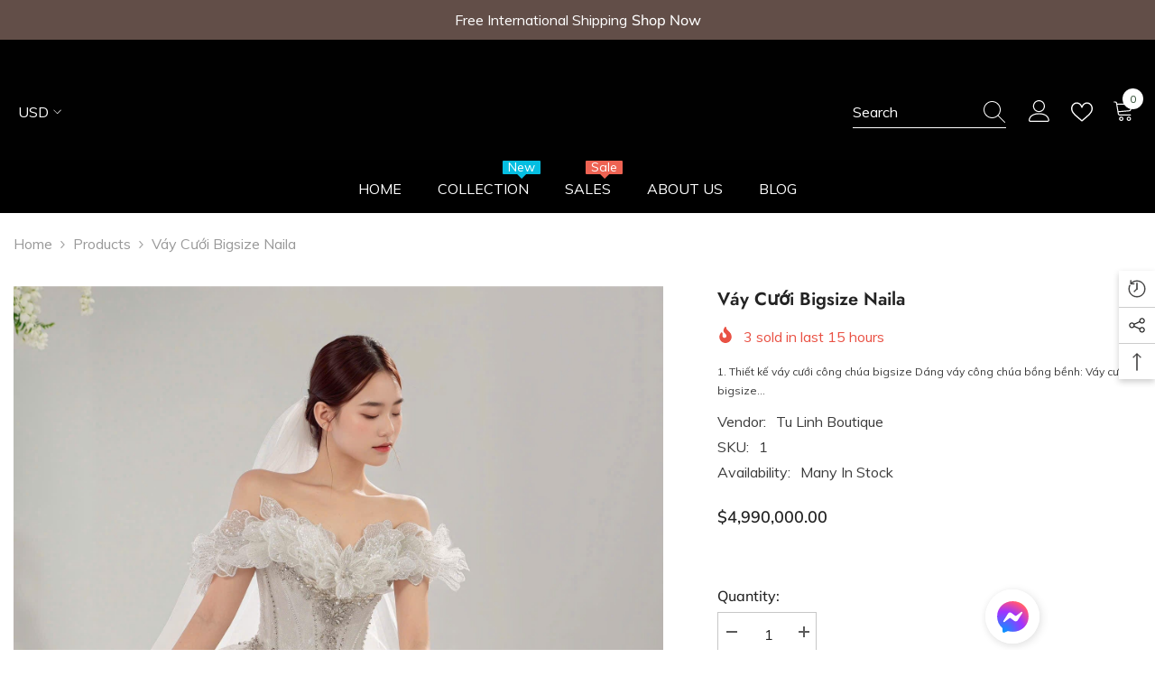

--- FILE ---
content_type: text/html; charset=utf-8
request_url: https://tulinhboutique.com/products/vay-cuoi-bigsize-naila
body_size: 87204
content:
<!doctype html><html class="no-js" lang="en">
    <head>
  


<script type="text/javascript">
var a = window.performance && window.performance.mark;
if (a) {
  window.performance.mark("shopsheriff.amp-snippet.start");
}
var doc = document;
var redirect = "/cart" === window.location.pathname
&& (doc.referrer.includes("ampproject.org") || doc.referrer.includes("/a/s/") )
&& !doc.location.search.includes("utm");

if(redirect) {
  var f = doc.location.search ? "&" : "?";
  window.location =
    window.location.origin
  + window.location.pathname
  + f
  + "utm_source=shopsheriff&utm_medium=amp&utm_campaign=shopsheriff&utm_content=add-to-cart";
}
if (a) {
  window.performance.mark("shopsheriff.amp-snippet.end");
}
      </script>


   <link rel="amphtml" href="https://tulinhboutique.com/a/s/products/vay-cuoi-bigsize-naila">



        <meta charset="utf-8">
        <meta http-equiv="X-UA-Compatible" content="IE=edge">
        <meta name="viewport" content="width=device-width,initial-scale=1">
        <meta name="theme-color" content="">
        <link rel="canonical" href="https://tulinhboutique.com/products/vay-cuoi-bigsize-naila" canonical-shop-url="https://tulinhboutique.com/"><link rel="shortcut icon" href="//tulinhboutique.com/cdn/shop/files/tu_32x32.jpg?v=1746264447" type="image/png"><link rel="preconnect" href="https://cdn.shopify.com" crossorigin>
        <title>Váy Cưới Bigsize Naila  &ndash; Tu Linh Boutique</title><meta name="description" content="Với thiết kế bồng bềnh, tinh tế và chất liệu cao cấp, váy cưới công chúa bigsize không chỉ giúp cô dâu mập che đi những khuyết điểm mà còn tôn lên vẻ đẹp tự nhiên, lộng lẫy trong ngày cưới.">

<meta property="og:site_name" content="Tu Linh Boutique">
<meta property="og:url" content="https://tulinhboutique.com/products/vay-cuoi-bigsize-naila">
<meta property="og:title" content="Váy Cưới Bigsize Naila">
<meta property="og:type" content="product">
<meta property="og:description" content="Với thiết kế bồng bềnh, tinh tế và chất liệu cao cấp, váy cưới công chúa bigsize không chỉ giúp cô dâu mập che đi những khuyết điểm mà còn tôn lên vẻ đẹp tự nhiên, lộng lẫy trong ngày cưới."><meta property="og:image" content="http://tulinhboutique.com/cdn/shop/files/tu-linh-boutique-vay-c-i-bigsize-naila-1143940737.jpg?v=1746264056">
  <meta property="og:image:secure_url" content="https://tulinhboutique.com/cdn/shop/files/tu-linh-boutique-vay-c-i-bigsize-naila-1143940737.jpg?v=1746264056">
  <meta property="og:image:width" content="1706">
  <meta property="og:image:height" content="2560"><meta property="og:price:amount" content="4,990,000.00">
  <meta property="og:price:currency" content="USD"><meta name="twitter:site" content="@https://x.com/hang_cuoi"><meta name="twitter:card" content="summary_large_image">
<meta name="twitter:title" content="Váy Cưới Bigsize Naila">
<meta name="twitter:description" content="Với thiết kế bồng bềnh, tinh tế và chất liệu cao cấp, váy cưới công chúa bigsize không chỉ giúp cô dâu mập che đi những khuyết điểm mà còn tôn lên vẻ đẹp tự nhiên, lộng lẫy trong ngày cưới.">

        <script>window.performance && window.performance.mark && window.performance.mark('shopify.content_for_header.start');</script><meta name="google-site-verification" content="hX9Ju0qJI2qMARl_hN_FCmgmur8SdchaCelpoeb346c">
<meta id="shopify-digital-wallet" name="shopify-digital-wallet" content="/5448302663/digital_wallets/dialog">
<meta name="shopify-checkout-api-token" content="3bf6f5114b4c456439ce1a5b6c9f9b17">
<meta id="in-context-paypal-metadata" data-shop-id="5448302663" data-venmo-supported="false" data-environment="production" data-locale="en_US" data-paypal-v4="true" data-currency="USD">
<link rel="alternate" type="application/json+oembed" href="https://tulinhboutique.com/products/vay-cuoi-bigsize-naila.oembed">
<script async="async" src="/checkouts/internal/preloads.js?locale=en-VN"></script>
<script id="shopify-features" type="application/json">{"accessToken":"3bf6f5114b4c456439ce1a5b6c9f9b17","betas":["rich-media-storefront-analytics"],"domain":"tulinhboutique.com","predictiveSearch":true,"shopId":5448302663,"locale":"en"}</script>
<script>var Shopify = Shopify || {};
Shopify.shop = "tu-linh-boutique.myshopify.com";
Shopify.locale = "en";
Shopify.currency = {"active":"USD","rate":"1.0"};
Shopify.country = "VN";
Shopify.theme = {"name":"ella-6-7-2-theme-source","id":140520915098,"schema_name":"Ella","schema_version":"6.7.2","theme_store_id":null,"role":"main"};
Shopify.theme.handle = "null";
Shopify.theme.style = {"id":null,"handle":null};
Shopify.cdnHost = "tulinhboutique.com/cdn";
Shopify.routes = Shopify.routes || {};
Shopify.routes.root = "/";</script>
<script type="module">!function(o){(o.Shopify=o.Shopify||{}).modules=!0}(window);</script>
<script>!function(o){function n(){var o=[];function n(){o.push(Array.prototype.slice.apply(arguments))}return n.q=o,n}var t=o.Shopify=o.Shopify||{};t.loadFeatures=n(),t.autoloadFeatures=n()}(window);</script>
<script id="shop-js-analytics" type="application/json">{"pageType":"product"}</script>
<script defer="defer" async type="module" src="//tulinhboutique.com/cdn/shopifycloud/shop-js/modules/v2/client.init-shop-cart-sync_BdyHc3Nr.en.esm.js"></script>
<script defer="defer" async type="module" src="//tulinhboutique.com/cdn/shopifycloud/shop-js/modules/v2/chunk.common_Daul8nwZ.esm.js"></script>
<script type="module">
  await import("//tulinhboutique.com/cdn/shopifycloud/shop-js/modules/v2/client.init-shop-cart-sync_BdyHc3Nr.en.esm.js");
await import("//tulinhboutique.com/cdn/shopifycloud/shop-js/modules/v2/chunk.common_Daul8nwZ.esm.js");

  window.Shopify.SignInWithShop?.initShopCartSync?.({"fedCMEnabled":true,"windoidEnabled":true});

</script>
<script>(function() {
  var isLoaded = false;
  function asyncLoad() {
    if (isLoaded) return;
    isLoaded = true;
    var urls = ["https:\/\/api.omegatheme.com\/facebook-chat\/client\/omgFbChatCheckInstallApp.js?v=1647873706\u0026shop=tu-linh-boutique.myshopify.com","https:\/\/api.omegatheme.com\/facebook-chat\/client\/omg-fbc-custom.js?v=1647873924\u0026shop=tu-linh-boutique.myshopify.com","https:\/\/cdn.shopify.com\/s\/files\/1\/0457\/2220\/6365\/files\/pushdaddy_v49_test.js?shop=tu-linh-boutique.myshopify.com"];
    for (var i = 0; i < urls.length; i++) {
      var s = document.createElement('script');
      s.type = 'text/javascript';
      s.async = true;
      s.src = urls[i];
      var x = document.getElementsByTagName('script')[0];
      x.parentNode.insertBefore(s, x);
    }
  };
  if(window.attachEvent) {
    window.attachEvent('onload', asyncLoad);
  } else {
    window.addEventListener('load', asyncLoad, false);
  }
})();</script>
<script id="__st">var __st={"a":5448302663,"offset":25200,"reqid":"17c118cd-4454-4003-af6f-e5860fb2bb9b-1769029912","pageurl":"tulinhboutique.com\/products\/vay-cuoi-bigsize-naila","u":"2c88ea8a8be7","p":"product","rtyp":"product","rid":6699953193114};</script>
<script>window.ShopifyPaypalV4VisibilityTracking = true;</script>
<script id="captcha-bootstrap">!function(){'use strict';const t='contact',e='account',n='new_comment',o=[[t,t],['blogs',n],['comments',n],[t,'customer']],c=[[e,'customer_login'],[e,'guest_login'],[e,'recover_customer_password'],[e,'create_customer']],r=t=>t.map((([t,e])=>`form[action*='/${t}']:not([data-nocaptcha='true']) input[name='form_type'][value='${e}']`)).join(','),a=t=>()=>t?[...document.querySelectorAll(t)].map((t=>t.form)):[];function s(){const t=[...o],e=r(t);return a(e)}const i='password',u='form_key',d=['recaptcha-v3-token','g-recaptcha-response','h-captcha-response',i],f=()=>{try{return window.sessionStorage}catch{return}},m='__shopify_v',_=t=>t.elements[u];function p(t,e,n=!1){try{const o=window.sessionStorage,c=JSON.parse(o.getItem(e)),{data:r}=function(t){const{data:e,action:n}=t;return t[m]||n?{data:e,action:n}:{data:t,action:n}}(c);for(const[e,n]of Object.entries(r))t.elements[e]&&(t.elements[e].value=n);n&&o.removeItem(e)}catch(o){console.error('form repopulation failed',{error:o})}}const l='form_type',E='cptcha';function T(t){t.dataset[E]=!0}const w=window,h=w.document,L='Shopify',v='ce_forms',y='captcha';let A=!1;((t,e)=>{const n=(g='f06e6c50-85a8-45c8-87d0-21a2b65856fe',I='https://cdn.shopify.com/shopifycloud/storefront-forms-hcaptcha/ce_storefront_forms_captcha_hcaptcha.v1.5.2.iife.js',D={infoText:'Protected by hCaptcha',privacyText:'Privacy',termsText:'Terms'},(t,e,n)=>{const o=w[L][v],c=o.bindForm;if(c)return c(t,g,e,D).then(n);var r;o.q.push([[t,g,e,D],n]),r=I,A||(h.body.append(Object.assign(h.createElement('script'),{id:'captcha-provider',async:!0,src:r})),A=!0)});var g,I,D;w[L]=w[L]||{},w[L][v]=w[L][v]||{},w[L][v].q=[],w[L][y]=w[L][y]||{},w[L][y].protect=function(t,e){n(t,void 0,e),T(t)},Object.freeze(w[L][y]),function(t,e,n,w,h,L){const[v,y,A,g]=function(t,e,n){const i=e?o:[],u=t?c:[],d=[...i,...u],f=r(d),m=r(i),_=r(d.filter((([t,e])=>n.includes(e))));return[a(f),a(m),a(_),s()]}(w,h,L),I=t=>{const e=t.target;return e instanceof HTMLFormElement?e:e&&e.form},D=t=>v().includes(t);t.addEventListener('submit',(t=>{const e=I(t);if(!e)return;const n=D(e)&&!e.dataset.hcaptchaBound&&!e.dataset.recaptchaBound,o=_(e),c=g().includes(e)&&(!o||!o.value);(n||c)&&t.preventDefault(),c&&!n&&(function(t){try{if(!f())return;!function(t){const e=f();if(!e)return;const n=_(t);if(!n)return;const o=n.value;o&&e.removeItem(o)}(t);const e=Array.from(Array(32),(()=>Math.random().toString(36)[2])).join('');!function(t,e){_(t)||t.append(Object.assign(document.createElement('input'),{type:'hidden',name:u})),t.elements[u].value=e}(t,e),function(t,e){const n=f();if(!n)return;const o=[...t.querySelectorAll(`input[type='${i}']`)].map((({name:t})=>t)),c=[...d,...o],r={};for(const[a,s]of new FormData(t).entries())c.includes(a)||(r[a]=s);n.setItem(e,JSON.stringify({[m]:1,action:t.action,data:r}))}(t,e)}catch(e){console.error('failed to persist form',e)}}(e),e.submit())}));const S=(t,e)=>{t&&!t.dataset[E]&&(n(t,e.some((e=>e===t))),T(t))};for(const o of['focusin','change'])t.addEventListener(o,(t=>{const e=I(t);D(e)&&S(e,y())}));const B=e.get('form_key'),M=e.get(l),P=B&&M;t.addEventListener('DOMContentLoaded',(()=>{const t=y();if(P)for(const e of t)e.elements[l].value===M&&p(e,B);[...new Set([...A(),...v().filter((t=>'true'===t.dataset.shopifyCaptcha))])].forEach((e=>S(e,t)))}))}(h,new URLSearchParams(w.location.search),n,t,e,['guest_login'])})(!0,!0)}();</script>
<script integrity="sha256-4kQ18oKyAcykRKYeNunJcIwy7WH5gtpwJnB7kiuLZ1E=" data-source-attribution="shopify.loadfeatures" defer="defer" src="//tulinhboutique.com/cdn/shopifycloud/storefront/assets/storefront/load_feature-a0a9edcb.js" crossorigin="anonymous"></script>
<script data-source-attribution="shopify.dynamic_checkout.dynamic.init">var Shopify=Shopify||{};Shopify.PaymentButton=Shopify.PaymentButton||{isStorefrontPortableWallets:!0,init:function(){window.Shopify.PaymentButton.init=function(){};var t=document.createElement("script");t.src="https://tulinhboutique.com/cdn/shopifycloud/portable-wallets/latest/portable-wallets.en.js",t.type="module",document.head.appendChild(t)}};
</script>
<script data-source-attribution="shopify.dynamic_checkout.buyer_consent">
  function portableWalletsHideBuyerConsent(e){var t=document.getElementById("shopify-buyer-consent"),n=document.getElementById("shopify-subscription-policy-button");t&&n&&(t.classList.add("hidden"),t.setAttribute("aria-hidden","true"),n.removeEventListener("click",e))}function portableWalletsShowBuyerConsent(e){var t=document.getElementById("shopify-buyer-consent"),n=document.getElementById("shopify-subscription-policy-button");t&&n&&(t.classList.remove("hidden"),t.removeAttribute("aria-hidden"),n.addEventListener("click",e))}window.Shopify?.PaymentButton&&(window.Shopify.PaymentButton.hideBuyerConsent=portableWalletsHideBuyerConsent,window.Shopify.PaymentButton.showBuyerConsent=portableWalletsShowBuyerConsent);
</script>
<script>
  function portableWalletsCleanup(e){e&&e.src&&console.error("Failed to load portable wallets script "+e.src);var t=document.querySelectorAll("shopify-accelerated-checkout .shopify-payment-button__skeleton, shopify-accelerated-checkout-cart .wallet-cart-button__skeleton"),e=document.getElementById("shopify-buyer-consent");for(let e=0;e<t.length;e++)t[e].remove();e&&e.remove()}function portableWalletsNotLoadedAsModule(e){e instanceof ErrorEvent&&"string"==typeof e.message&&e.message.includes("import.meta")&&"string"==typeof e.filename&&e.filename.includes("portable-wallets")&&(window.removeEventListener("error",portableWalletsNotLoadedAsModule),window.Shopify.PaymentButton.failedToLoad=e,"loading"===document.readyState?document.addEventListener("DOMContentLoaded",window.Shopify.PaymentButton.init):window.Shopify.PaymentButton.init())}window.addEventListener("error",portableWalletsNotLoadedAsModule);
</script>

<script type="module" src="https://tulinhboutique.com/cdn/shopifycloud/portable-wallets/latest/portable-wallets.en.js" onError="portableWalletsCleanup(this)" crossorigin="anonymous"></script>
<script nomodule>
  document.addEventListener("DOMContentLoaded", portableWalletsCleanup);
</script>

<link id="shopify-accelerated-checkout-styles" rel="stylesheet" media="screen" href="https://tulinhboutique.com/cdn/shopifycloud/portable-wallets/latest/accelerated-checkout-backwards-compat.css" crossorigin="anonymous">
<style id="shopify-accelerated-checkout-cart">
        #shopify-buyer-consent {
  margin-top: 1em;
  display: inline-block;
  width: 100%;
}

#shopify-buyer-consent.hidden {
  display: none;
}

#shopify-subscription-policy-button {
  background: none;
  border: none;
  padding: 0;
  text-decoration: underline;
  font-size: inherit;
  cursor: pointer;
}

#shopify-subscription-policy-button::before {
  box-shadow: none;
}

      </style>
<script id="sections-script" data-sections="header-navigation-plain,header-mobile" defer="defer" src="//tulinhboutique.com/cdn/shop/t/15/compiled_assets/scripts.js?v=7054"></script>
<script>window.performance && window.performance.mark && window.performance.mark('shopify.content_for_header.end');</script>
        <style>
        
        
        

        @font-face { font-display: swap;
  font-family: Muli;
  font-weight: 400;
  font-style: normal;
  src: url("//tulinhboutique.com/cdn/fonts/muli/muli_n4.e949947cfff05efcc994b2e2db40359a04fa9a92.woff2") format("woff2"),
       url("//tulinhboutique.com/cdn/fonts/muli/muli_n4.35355e4a0c27c9bc94d9af3f9bcb586d8229277a.woff") format("woff");
}

        @font-face { font-display: swap;
  font-family: Muli;
  font-weight: 500;
  font-style: normal;
  src: url("//tulinhboutique.com/cdn/fonts/muli/muli_n5.42406f20a7ccca1e01311dc690905ffca2c49e4b.woff2") format("woff2"),
       url("//tulinhboutique.com/cdn/fonts/muli/muli_n5.edc61b4ccf7201dbc1e6093959c796eeb8e38e67.woff") format("woff");
}

        @font-face { font-display: swap;
  font-family: Muli;
  font-weight: 600;
  font-style: normal;
  src: url("//tulinhboutique.com/cdn/fonts/muli/muli_n6.cc1d2d4222c93c9ee9f6de4489226d2e1332d85b.woff2") format("woff2"),
       url("//tulinhboutique.com/cdn/fonts/muli/muli_n6.2bb79714f197c09d3f5905925734a3f1166d5d27.woff") format("woff");
}

        @font-face { font-display: swap;
  font-family: Muli;
  font-weight: 700;
  font-style: normal;
  src: url("//tulinhboutique.com/cdn/fonts/muli/muli_n7.c8c44d0404947d89610714223e630c4cbe005587.woff2") format("woff2"),
       url("//tulinhboutique.com/cdn/fonts/muli/muli_n7.4cbcffea6175d46b4d67e9408244a5b38c2ac568.woff") format("woff");
}


        

            
            
            
            
            @font-face { font-display: swap;
  font-family: Jost;
  font-weight: 400;
  font-style: normal;
  src: url("//tulinhboutique.com/cdn/fonts/jost/jost_n4.d47a1b6347ce4a4c9f437608011273009d91f2b7.woff2") format("woff2"),
       url("//tulinhboutique.com/cdn/fonts/jost/jost_n4.791c46290e672b3f85c3d1c651ef2efa3819eadd.woff") format("woff");
}

            @font-face { font-display: swap;
  font-family: Jost;
  font-weight: 500;
  font-style: normal;
  src: url("//tulinhboutique.com/cdn/fonts/jost/jost_n5.7c8497861ffd15f4e1284cd221f14658b0e95d61.woff2") format("woff2"),
       url("//tulinhboutique.com/cdn/fonts/jost/jost_n5.fb6a06896db583cc2df5ba1b30d9c04383119dd9.woff") format("woff");
}

            @font-face { font-display: swap;
  font-family: Jost;
  font-weight: 600;
  font-style: normal;
  src: url("//tulinhboutique.com/cdn/fonts/jost/jost_n6.ec1178db7a7515114a2d84e3dd680832b7af8b99.woff2") format("woff2"),
       url("//tulinhboutique.com/cdn/fonts/jost/jost_n6.b1178bb6bdd3979fef38e103a3816f6980aeaff9.woff") format("woff");
}

            @font-face { font-display: swap;
  font-family: Jost;
  font-weight: 700;
  font-style: normal;
  src: url("//tulinhboutique.com/cdn/fonts/jost/jost_n7.921dc18c13fa0b0c94c5e2517ffe06139c3615a3.woff2") format("woff2"),
       url("//tulinhboutique.com/cdn/fonts/jost/jost_n7.cbfc16c98c1e195f46c536e775e4e959c5f2f22b.woff") format("woff");
}


                  
:root {
        --font-family-1: Muli,sans-serif;
        --font-family-2: Jost,sans-serif;

        /* Settings Body */--font-body-family: Muli,sans-serif;--font-body-size: 16px;--font-body-weight: 400;--body-line-height: 28px;--body-letter-spacing: 0;

        /* Settings Heading */--font-heading-family: Jost,sans-serif;--font-heading-size: 20px;--font-heading-weight: 400;--font-heading-style: normal;--heading-line-height: 24px;--heading-letter-spacing: 0;--heading-text-transform: capitalize;--heading-border-height: 1px;

        /* Menu Lv1 */--font-menu-lv1-family: Muli,sans-serif;--font-menu-lv1-size: 16px;--font-menu-lv1-weight: 400;--menu-lv1-line-height: 24px;--menu-lv1-letter-spacing: 0;--menu-lv1-text-transform: uppercase;

        /* Menu Lv2 */--font-menu-lv2-family: Muli,sans-serif;--font-menu-lv2-size: 16px;--font-menu-lv2-weight: 400;--menu-lv2-line-height: 24px;--menu-lv2-letter-spacing: 0;--menu-lv2-text-transform: capitalize;

        /* Menu Lv3 */--font-menu-lv3-family: Muli,sans-serif;--font-menu-lv3-size: 16px;--font-menu-lv3-weight: 400;--menu-lv3-line-height: 24px;--menu-lv3-letter-spacing: 0;--menu-lv3-text-transform: capitalize;

        /* Mega Menu Lv2 */--font-mega-menu-lv2-family: Muli,sans-serif;--font-mega-menu-lv2-size: 16px;--font-mega-menu-lv2-weight: 400;--font-mega-menu-lv2-style: normal;--mega-menu-lv2-line-height: 20px;--mega-menu-lv2-letter-spacing: 0;--mega-menu-lv2-text-transform: uppercase;

        /* Mega Menu Lv3 */--font-mega-menu-lv3-family: Muli,sans-serif;--font-mega-menu-lv3-size: 16px;--font-mega-menu-lv3-weight: 400;--mega-menu-lv3-line-height: 24px;--mega-menu-lv3-letter-spacing: 0;--mega-menu-lv3-text-transform: capitalize;

        /* Product Card Title */--product-title-font: Muli,sans-serif;--product-title-font-size : 16px;--product-title-font-weight : 400;--product-title-line-height: 26px;--product-title-letter-spacing: 0;--product-title-line-text : 2;--product-title-text-transform : none;--product-title-margin-bottom: 11px;

        /* Product Card Vendor */--product-vendor-font: Muli,sans-serif;--product-vendor-font-size : 14px;--product-vendor-font-weight : 400;--product-vendor-font-style : normal;--product-vendor-line-height: 24px;--product-vendor-letter-spacing: 0;--product-vendor-text-transform : uppercase;--product-vendor-margin-bottom: 3px;--product-vendor-margin-top: 0px;

        /* Product Card Price */--product-price-font: Muli,sans-serif;--product-price-font-size : 16px;--product-price-font-weight : 600;--product-price-line-height: 22px;--product-price-letter-spacing: 0;--product-price-margin-top: 0px;--product-price-margin-bottom: 13px;

        /* Product Card Badge */--badge-font: Muli,sans-serif;--badge-font-size : 14px;--badge-font-weight : 400;--badge-text-transform : capitalize;--badge-letter-spacing: .02em;--badge-line-height: 20px;--badge-border-radius: 0px;--badge-padding-top: 0px;--badge-padding-bottom: 0px;--badge-padding-left-right: 8px;--badge-postion-top: 15px;--badge-postion-left-right: 15px;

        /* Product Quickview */
        --product-quickview-font-size : 14px; --product-quickview-line-height: 23px; --product-quickview-border-radius: 1px; --product-quickview-padding-top: 7px; --product-quickview-padding-bottom: 8px; --product-quickview-padding-left-right: 25px; --product-quickview-sold-out-product: #e95144;--product-quickview-box-shadow: none;/* Blog Card Tile */--blog-title-font: Muli,sans-serif;--blog-title-font-size : 18px; --blog-title-font-weight : 700; --blog-title-line-height: 36px; --blog-title-letter-spacing: .02em; --blog-title-text-transform : capitalize;

        /* Blog Card Info (Date, Author) */--blog-info-font: Muli,sans-serif;--blog-info-font-size : 14px; --blog-info-font-weight : 400; --blog-info-line-height: 22px; --blog-info-letter-spacing: .02em; --blog-info-text-transform : uppercase;

        /* Button 1 */--btn-1-font-family: Muli,sans-serif;--btn-1-font-size: 16px; --btn-1-font-weight: 500; --btn-1-text-transform: uppercase; --btn-1-line-height: 24px; --btn-1-letter-spacing: 0; --btn-1-text-align: center; --btn-1-border-radius: 0px; --btn-1-border-width: 1px; --btn-1-border-style: solid; --btn-1-padding-top: 12px; --btn-1-padding-bottom: 11px; --btn-1-horizontal-length: 0px; --btn-1-vertical-length: 0px; --btn-1-blur-radius: 0px; --btn-1-spread: 0px;
        
--btn-1-inset: ;/* Button 2 */--btn-2-font-family: Muli,sans-serif;--btn-2-font-size: 16px; --btn-2-font-weight: 500; --btn-2-text-transform: uppercase; --btn-2-line-height: 24px; --btn-2-letter-spacing: 0; --btn-2-text-align: center; --btn-2-border-radius: 0px; --btn-2-border-width: 1px; --btn-2-border-style: solid; --btn-2-padding-top: 13px; --btn-2-padding-bottom: 13px; --btn-2-horizontal-length: 0px; --btn-2-vertical-length: 0px; --btn-2-blur-radius: 0px; --btn-2-spread: 0px;
        
--btn-2-inset: ;/* Button 3 */--btn-3-font-family: Muli,sans-serif;--btn-3-font-size: 16px; --btn-3-font-weight: 500; --btn-3-text-transform: uppercase; --btn-3-line-height: 24px; --btn-3-letter-spacing: 0; --btn-3-text-align: center; --btn-3-border-radius: 0px; --btn-3-border-width: 1px; --btn-3-border-style: solid; --btn-3-padding-top: 12px; --btn-3-padding-bottom: 11px; --btn-3-horizontal-length: 0px; --btn-3-vertical-length: 0px; --btn-3-blur-radius: 0px; --btn-3-spread: 0px;
        
--btn-3-inset: ;/* Footer Heading */--footer-heading-font-family: Muli,sans-serif;--footer-heading-font-size : 18px; --footer-heading-font-weight : 600; --footer-heading-line-height : 22px; --footer-heading-letter-spacing : 0; --footer-heading-text-transform : capitalize;

        /* Footer Link */--footer-link-font-family: Muli,sans-serif;--footer-link-font-size : 16px; --footer-link-font-weight : ; --footer-link-line-height : 35px; --footer-link-letter-spacing : 0; --footer-link-text-transform : capitalize;

        /* Page Title */--font-page-title-family: Muli,sans-serif;--font-page-title-size: 24px; --font-page-title-weight: 700; --font-page-title-style: normal; --page-title-line-height: 20px; --page-title-letter-spacing: .02em; --page-title-text-transform: uppercase;

        /* Font Product Tab Title */
        --font-tab-type-1: Muli,sans-serif; --font-tab-type-2: Jost,sans-serif;

        /* Text Size */
        --text-size-font-size : 10px; --text-size-font-weight : 400; --text-size-line-height : 22px; --text-size-letter-spacing : 0; --text-size-text-transform : uppercase; --text-size-color : #787878;

        /* Font Weight */
        --font-weight-normal: 400; --font-weight-medium: 500; --font-weight-semibold: 600; --font-weight-bold: 700; --font-weight-bolder: 800; --font-weight-black: 900;

        /* Radio Button */
        --form-label-checkbox-before-bg: #fff; --form-label-checkbox-before-border: #cecece; --form-label-checkbox-before-bg-checked: #000;

        /* Conatiner */
        --body-custom-width-container: 1800px;

        /* Layout Boxed */
        --color-background-layout-boxed: #f8f8f8;/* Arrow */
        --position-horizontal-slick-arrow: 15px;

        /* General Color*/
        --color-text: #232323; --color-text2: #969696; --color-global: #232323; --color-white: #FFFFFF; --color-grey: #868686; --color-black: #202020; --color-base-text-rgb: 35, 35, 35; --color-base-text2-rgb: 150, 150, 150; --color-background: #ffffff; --color-background-rgb: 255, 255, 255; --color-background-overylay: rgba(255, 255, 255, 0.9); --color-base-accent-text: ; --color-base-accent-1: ; --color-base-accent-2: ; --color-link: #232323; --color-link-hover: #232323; --color-error: #D93333; --color-error-bg: #FCEEEE; --color-success: #5A5A5A; --color-success-bg: #DFF0D8; --color-info: #202020; --color-info-bg: #FFF2DD; --color-link-underline: rgba(35, 35, 35, 0.5); --color-breadcrumb: #999999; --colors-breadcrumb-hover: #232323;--colors-breadcrumb-active: #999999; --border-global: #e6e6e6; --bg-global: #fafafa; --bg-planceholder: #fafafa; --color-warning: #fff; --bg-warning: #e0b252; --color-background-10 : #e9e9e9; --color-background-20 : #d3d3d3; --color-background-30 : #bdbdbd; --color-background-50 : #919191; --color-background-global : #919191;

        /* Arrow Color */
        --arrow-color: #191919; --arrow-background-color: #fff; --arrow-border-color: #ffffff;--arrow-color-hover: #ffffff;--arrow-background-color-hover: #232323;--arrow-border-color-hover: #232323;--arrow-width: 50px;--arrow-height: 50px;--arrow-size: 35px;--arrow-size-icon: 22px;--arrow-border-radius: 8%;--arrow-border-width: 1px;--arrow-width-half: -25px;

        /* Pagination Color */
        --pagination-item-color: #3c3c3c; --pagination-item-color-active: #3c3c3c; --pagination-item-bg-color: #fff;--pagination-item-bg-color-active: #fff;--pagination-item-border-color: #fff;--pagination-item-border-color-active: #3c3c3c;--pagination-arrow-color: #3c3c3c;--pagination-arrow-color-active: #3c3c3c;--pagination-arrow-bg-color: #fff;--pagination-arrow-bg-color-active: #fff;--pagination-arrow-border-color: #fff;--pagination-arrow-border-color-active: #fff;

        /* Dots Color */
        --dots-color: rgba(0,0,0,0);--dots-border-color: #868686;--dots-color-active: #000000;--dots-border-color-active: #000000;--dots-style2-background-opacity: #00000050;--dots-width: 12px;--dots-height: 12px;

        /* Button Color */
        --btn-1-color: #FFFFFF;--btn-1-bg: #000000;--btn-1-border: #000000;--btn-1-color-hover: #000000;--btn-1-bg-hover: #ffffff;--btn-1-border-hover: #000000;
        --btn-2-color: #232323;--btn-2-bg: #FFFFFF;--btn-2-border: #727272;--btn-2-color-hover: #FFFFFF;--btn-2-bg-hover: #232323;--btn-2-border-hover: #232323;
        --btn-3-color: #FFFFFF;--btn-3-bg: #e9514b;--btn-3-border: #e9514b;--btn-3-color-hover: #ffffff;--btn-3-bg-hover: #e9514b;--btn-3-border-hover: #e9514b;
        --anchor-transition: all ease .3s;--bg-white: #ffffff;--bg-black: #000000;--bg-grey: #808080;--icon: var(--color-text);--text-cart: #3c3c3c;--duration-short: 100ms;--duration-default: 350ms;--duration-long: 500ms;--form-input-bg: #ffffff;--form-input-border: #c7c7c7;--form-input-color: #232323;--form-input-placeholder: #868686;--form-label: #232323;

        --new-badge-color: #232323;--new-badge-bg: #ffffff;--sale-badge-color: #ffffff;--sale-badge-bg: #a17e69;--sold-out-badge-color: #ffffff;--sold-out-badge-bg: #c1c1c1;--custom-badge-color: #ffffff;--custom-badge-bg: #232323;--bundle-badge-color: #ffffff;--bundle-badge-bg: #a17e69;
        
        --product-title-color : #232323;--product-title-color-hover : #8b714a;--product-vendor-color : #232323;--product-price-color : #232323;--product-sale-price-color : #e95144;--product-compare-price-color : #8c8c8c;--product-countdown-color : #c12e48;--product-countdown-bg-color : #ffffff;

        --product-swatch-border : #cbcbcb;--product-swatch-border-active : #232323;--product-swatch-width : 40px;--product-swatch-height : 40px;--product-swatch-border-radius : 0px;--product-swatch-color-width : 40px;--product-swatch-color-height : 40px;--product-swatch-color-border-radius : 20px;

        --product-wishlist-color : #000000;--product-wishlist-bg : #fff;--product-wishlist-border : transparent;--product-wishlist-color-added : #ffffff;--product-wishlist-bg-added : #000000;--product-wishlist-border-added : transparent;--product-compare-color : #000000;--product-compare-bg : #FFFFFF;--product-compare-color-added : #D12442; --product-compare-bg-added : #FFFFFF; --product-hot-stock-text-color : #d62828; --product-quick-view-color : #232323; --product-cart-image-fit : contain; --product-title-variant-font-size: 16px;--product-quick-view-bg : #ffffff;--product-quick-view-bg-above-button: rgba(255, 255, 255, 0.7);--product-quick-view-color-hover : #232323;--product-quick-view-bg-hover : #ffffff;--product-action-color : #ffffff;--product-action-bg : #a17e69;--product-action-border : #a17e69;--product-action-color-hover : #edd5b2;--product-action-bg-hover : #ffffff;--product-action-border-hover : #a17e69;

        /* Multilevel Category Filter */
        --color-label-multiLevel-categories: #232323;--bg-label-multiLevel-categories: #fff;--color-button-multiLevel-categories: #fff;--bg-button-multiLevel-categories: #ff8b21;--border-button-multiLevel-categories: #ff736b;--hover-color-button-multiLevel-categories: #fff;--hover-bg-button-multiLevel-categories: #ff8b21;--cart-item-bg : #ffffff;--cart-item-border : #e8e8e8;--cart-item-border-width : 1px;--cart-item-border-style : solid;--free-shipping-height : 16px;--free-shipping-border-radius : 10px;--free-shipping-color : #727272; --free-shipping-bg : #ededed;--free-shipping-bg-1: #f44336;--free-shipping-bg-2: #ffc206;--free-shipping-bg-3: #69c69c;--free-shipping-bg-4: #69c69c; --free-shipping-min-height : 26.0px;--w-product-swatch-custom: 30px;--h-product-swatch-custom: 30px;--w-product-swatch-custom-mb: 20px;--h-product-swatch-custom-mb: 20px;--font-size-product-swatch-more: 36px;--swatch-border : #cbcbcb;--swatch-border-active : #232323;

        --variant-size: #232323;--variant-size-border: #e7e7e7;--variant-size-bg: #ffffff;--variant-size-hover: #ffffff;--variant-size-border-hover: #232323;--variant-size-bg-hover: #232323;--variant-bg : #ffffff; --variant-color : #232323; --variant-bg-active : #ffffff; --variant-color-active : #232323;

        --fontsize-text-social: 12px;
        --page-content-distance: 64px;--sidebar-content-distance: 40px;--button-transition-ease: cubic-bezier(.25,.46,.45,.94);

        /* Loading Spinner Color */
        --spinner-top-color: #fc0; --spinner-right-color: #4dd4c6; --spinner-bottom-color: #f00; --spinner-left-color: #f6f6f6;

        /* Product Card Marquee */
        --product-marquee-background-color: ;--product-marquee-text-color: #FFFFFF;--product-marquee-text-size: 14px;--product-marquee-text-mobile-size: 14px;--product-marquee-text-weight: 400;--product-marquee-text-transform: none;--product-marquee-text-style: italic;--product-marquee-speed: ; --product-marquee-line-height: calc(var(--product-marquee-text-mobile-size) * 1.5);
    }
</style>
        <link href="//tulinhboutique.com/cdn/shop/t/15/assets/base.css?v=160291853480013092211741274745" rel="stylesheet" type="text/css" media="all" />
<link href="//tulinhboutique.com/cdn/shop/t/15/assets/fade-up-animation.css?v=42938924131969288901741274747" rel="stylesheet" type="text/css" media="all" />
<link href="//tulinhboutique.com/cdn/shop/t/15/assets/animated.css?v=124579380764407670711741274745" rel="stylesheet" type="text/css" media="all" />
<link href="//tulinhboutique.com/cdn/shop/t/15/assets/component-card.css?v=30603824125096546601741274746" rel="stylesheet" type="text/css" media="all" />
<link href="//tulinhboutique.com/cdn/shop/t/15/assets/component-loading-overlay.css?v=23413779889692260311741274746" rel="stylesheet" type="text/css" media="all" />
<link href="//tulinhboutique.com/cdn/shop/t/15/assets/component-loading-banner.css?v=69856287195459887291741274746" rel="stylesheet" type="text/css" media="all" />
<link href="//tulinhboutique.com/cdn/shop/t/15/assets/component-quick-cart.css?v=26051518140860836451741274747" rel="stylesheet" type="text/css" media="all" />
<link rel="stylesheet" href="//tulinhboutique.com/cdn/shop/t/15/assets/vendor.css?v=51530415543490038341741274748" media="print" onload="this.media='all'">
<noscript><link href="//tulinhboutique.com/cdn/shop/t/15/assets/vendor.css?v=51530415543490038341741274748" rel="stylesheet" type="text/css" media="all" /></noscript>


	<link href="//tulinhboutique.com/cdn/shop/t/15/assets/component-card-02.css?v=27903617182839112001741274746" rel="stylesheet" type="text/css" media="all" />


<link href="//tulinhboutique.com/cdn/shop/t/15/assets/component-predictive-search.css?v=108862789226156590491741274746" rel="stylesheet" type="text/css" media="all" />
<link rel="stylesheet" href="//tulinhboutique.com/cdn/shop/t/15/assets/component-newsletter.css?v=111617043413587308161741274746" media="print" onload="this.media='all'">
<link rel="stylesheet" href="//tulinhboutique.com/cdn/shop/t/15/assets/component-slider.css?v=134420753549460766241741274747" media="print" onload="this.media='all'">
<link rel="stylesheet" href="//tulinhboutique.com/cdn/shop/t/15/assets/component-list-social.css?v=102044711114163579551741274746" media="print" onload="this.media='all'"><noscript><link href="//tulinhboutique.com/cdn/shop/t/15/assets/component-newsletter.css?v=111617043413587308161741274746" rel="stylesheet" type="text/css" media="all" /></noscript>
<noscript><link href="//tulinhboutique.com/cdn/shop/t/15/assets/component-slider.css?v=134420753549460766241741274747" rel="stylesheet" type="text/css" media="all" /></noscript>
<noscript><link href="//tulinhboutique.com/cdn/shop/t/15/assets/component-list-social.css?v=102044711114163579551741274746" rel="stylesheet" type="text/css" media="all" /></noscript>

<style type="text/css">
	.nav-title-mobile {display: none;}.list-menu--disclosure{display: none;position: absolute;min-width: 100%;width: 22rem;background-color: var(--bg-white);box-shadow: 0 1px 4px 0 rgb(0 0 0 / 15%);padding: 5px 0 5px 20px;opacity: 0;visibility: visible;pointer-events: none;transition: opacity var(--duration-default) ease, transform var(--duration-default) ease;}.list-menu--disclosure-2{margin-left: calc(100% - 15px);z-index: 2;top: -5px;}.list-menu--disclosure:focus {outline: none;}.list-menu--disclosure.localization-selector {max-height: 18rem;overflow: auto;width: 10rem;padding: 0.5rem;}.js menu-drawer > details > summary::before, .js menu-drawer > details[open]:not(.menu-opening) > summary::before {content: '';position: absolute;cursor: default;width: 100%;height: calc(100vh - 100%);height: calc(var(--viewport-height, 100vh) - (var(--header-bottom-position, 100%)));top: 100%;left: 0;background: var(--color-foreground-50);opacity: 0;visibility: hidden;z-index: 2;transition: opacity var(--duration-default) ease,visibility var(--duration-default) ease;}menu-drawer > details[open] > summary::before {visibility: visible;opacity: 1;}.menu-drawer {position: absolute;transform: translateX(-100%);visibility: hidden;z-index: 3;left: 0;top: 100%;width: 100%;max-width: calc(100vw - 4rem);padding: 0;border: 0.1rem solid var(--color-background-10);border-left: 0;border-bottom: 0;background-color: var(--bg-white);overflow-x: hidden;}.js .menu-drawer {height: calc(100vh - 100%);height: calc(var(--viewport-height, 100vh) - (var(--header-bottom-position, 100%)));}.js details[open] > .menu-drawer, .js details[open] > .menu-drawer__submenu {transition: transform var(--duration-default) ease, visibility var(--duration-default) ease;}.no-js details[open] > .menu-drawer, .js details[open].menu-opening > .menu-drawer, details[open].menu-opening > .menu-drawer__submenu {transform: translateX(0);visibility: visible;}@media screen and (min-width: 750px) {.menu-drawer {width: 40rem;}.no-js .menu-drawer {height: auto;}}.menu-drawer__inner-container {position: relative;height: 100%;}.menu-drawer__navigation-container {display: grid;grid-template-rows: 1fr auto;align-content: space-between;overflow-y: auto;height: 100%;}.menu-drawer__navigation {padding: 0 0 5.6rem 0;}.menu-drawer__inner-submenu {height: 100%;overflow-x: hidden;overflow-y: auto;}.no-js .menu-drawer__navigation {padding: 0;}.js .menu-drawer__menu li {width: 100%;border-bottom: 1px solid #e6e6e6;overflow: hidden;}.menu-drawer__menu-item{line-height: var(--body-line-height);letter-spacing: var(--body-letter-spacing);padding: 10px 20px 10px 15px;cursor: pointer;display: flex;align-items: center;justify-content: space-between;}.menu-drawer__menu-item .label{display: inline-block;vertical-align: middle;font-size: calc(var(--font-body-size) - 4px);font-weight: var(--font-weight-normal);letter-spacing: var(--body-letter-spacing);height: 20px;line-height: 20px;margin: 0 0 0 10px;padding: 0 5px;text-transform: uppercase;text-align: center;position: relative;}.menu-drawer__menu-item .label:before{content: "";position: absolute;border: 5px solid transparent;top: 50%;left: -9px;transform: translateY(-50%);}.menu-drawer__menu-item > .icon{width: 24px;height: 24px;margin: 0 10px 0 0;}.menu-drawer__menu-item > .symbol {position: absolute;right: 20px;top: 50%;transform: translateY(-50%);display: flex;align-items: center;justify-content: center;font-size: 0;pointer-events: none;}.menu-drawer__menu-item > .symbol .icon{width: 14px;height: 14px;opacity: .6;}.menu-mobile-icon .menu-drawer__menu-item{justify-content: flex-start;}.no-js .menu-drawer .menu-drawer__menu-item > .symbol {display: none;}.js .menu-drawer__submenu {position: absolute;top: 0;width: 100%;bottom: 0;left: 0;background-color: var(--bg-white);z-index: 1;transform: translateX(100%);visibility: hidden;}.js .menu-drawer__submenu .menu-drawer__submenu {overflow-y: auto;}.menu-drawer__close-button {display: block;width: 100%;padding: 10px 15px;background-color: transparent;border: none;background: #f6f8f9;position: relative;}.menu-drawer__close-button .symbol{position: absolute;top: auto;left: 20px;width: auto;height: 22px;z-index: 10;display: flex;align-items: center;justify-content: center;font-size: 0;pointer-events: none;}.menu-drawer__close-button .icon {display: inline-block;vertical-align: middle;width: 18px;height: 18px;transform: rotate(180deg);}.menu-drawer__close-button .text{max-width: calc(100% - 50px);white-space: nowrap;overflow: hidden;text-overflow: ellipsis;display: inline-block;vertical-align: top;width: 100%;margin: 0 auto;}.no-js .menu-drawer__close-button {display: none;}.menu-drawer__utility-links {padding: 2rem;}.menu-drawer__account {display: inline-flex;align-items: center;text-decoration: none;padding: 1.2rem;margin-left: -1.2rem;font-size: 1.4rem;}.menu-drawer__account .icon-account {height: 2rem;width: 2rem;margin-right: 1rem;}.menu-drawer .list-social {justify-content: flex-start;margin-left: -1.25rem;margin-top: 2rem;}.menu-drawer .list-social:empty {display: none;}.menu-drawer .list-social__link {padding: 1.3rem 1.25rem;}

	/* Style General */
	.d-block{display: block}.d-inline-block{display: inline-block}.d-flex{display: flex}.d-none {display: none}.d-grid{display: grid}.ver-alg-mid {vertical-align: middle}.ver-alg-top{vertical-align: top}
	.flex-jc-start{justify-content:flex-start}.flex-jc-end{justify-content:flex-end}.flex-jc-center{justify-content:center}.flex-jc-between{justify-content:space-between}.flex-jc-stretch{justify-content:stretch}.flex-align-start{align-items: flex-start}.flex-align-center{align-items: center}.flex-align-end{align-items: flex-end}.flex-align-stretch{align-items:stretch}.flex-wrap{flex-wrap: wrap}.flex-nowrap{flex-wrap: nowrap}.fd-row{flex-direction:row}.fd-row-reverse{flex-direction:row-reverse}.fd-column{flex-direction:column}.fd-column-reverse{flex-direction:column-reverse}.fg-0{flex-grow:0}.fs-0{flex-shrink:0}.gap-15{gap:15px}.gap-30{gap:30px}.gap-col-30{column-gap:30px}
	.p-relative{position:relative}.p-absolute{position:absolute}.p-static{position:static}.p-fixed{position:fixed;}
	.zi-1{z-index:1}.zi-2{z-index:2}.zi-3{z-index:3}.zi-5{z-index:5}.zi-6{z-index:6}.zi-7{z-index:7}.zi-9{z-index:9}.zi-10{z-index:10}.zi-99{z-index:99} .zi-100{z-index:100} .zi-101{z-index:101}
	.top-0{top:0}.top-100{top:100%}.top-auto{top:auto}.left-0{left:0}.left-auto{left:auto}.right-0{right:0}.right-auto{right:auto}.bottom-0{bottom:0}
	.middle-y{top:50%;transform:translateY(-50%)}.middle-x{left:50%;transform:translateX(-50%)}
	.opacity-0{opacity:0}.opacity-1{opacity:1}
	.o-hidden{overflow:hidden}.o-visible{overflow:visible}.o-unset{overflow:unset}.o-x-hidden{overflow-x:hidden}.o-y-auto{overflow-y:auto;}
	.pt-0{padding-top:0}.pt-2{padding-top:2px}.pt-5{padding-top:5px}.pt-10{padding-top:10px}.pt-10-imp{padding-top:10px !important}.pt-12{padding-top:12px}.pt-16{padding-top:16px}.pt-20{padding-top:20px}.pt-24{padding-top:24px}.pt-30{padding-top:30px}.pt-32{padding-top:32px}.pt-36{padding-top:36px}.pt-48{padding-top:48px}.pb-0{padding-bottom:0}.pb-5{padding-bottom:5px}.pb-10{padding-bottom:10px}.pb-10-imp{padding-bottom:10px !important}.pb-12{padding-bottom:12px}.pb-15{padding-bottom:15px}.pb-16{padding-bottom:16px}.pb-18{padding-bottom:18px}.pb-20{padding-bottom:20px}.pb-24{padding-bottom:24px}.pb-32{padding-bottom:32px}.pb-40{padding-bottom:40px}.pb-48{padding-bottom:48px}.pb-50{padding-bottom:50px}.pb-80{padding-bottom:80px}.pb-84{padding-bottom:84px}.pr-0{padding-right:0}.pr-5{padding-right: 5px}.pr-10{padding-right:10px}.pr-20{padding-right:20px}.pr-24{padding-right:24px}.pr-30{padding-right:30px}.pr-36{padding-right:36px}.pr-80{padding-right:80px}.pl-0{padding-left:0}.pl-12{padding-left:12px}.pl-20{padding-left:20px}.pl-24{padding-left:24px}.pl-36{padding-left:36px}.pl-48{padding-left:48px}.pl-52{padding-left:52px}.pl-80{padding-left:80px}.p-zero{padding:0}
	.m-lr-auto{margin:0 auto}.m-zero{margin:0}.ml-auto{margin-left:auto}.ml-0{margin-left:0}.ml-5{margin-left:5px}.ml-15{margin-left:15px}.ml-20{margin-left:20px}.ml-30{margin-left:30px}.mr-auto{margin-right:auto}.mr-0{margin-right:0}.mr-5{margin-right:5px}.mr-10{margin-right:10px}.mr-20{margin-right:20px}.mr-30{margin-right:30px}.mt-0{margin-top: 0}.mt-10{margin-top: 10px}.mt-15{margin-top: 15px}.mt-20{margin-top: 20px}.mt-25{margin-top: 25px}.mt-30{margin-top: 30px}.mt-40{margin-top: 40px}.mt-45{margin-top: 45px}.mb-0{margin-bottom: 0}.mb-5{margin-bottom: 5px}.mb-10{margin-bottom: 10px}.mb-15{margin-bottom: 15px}.mb-18{margin-bottom: 18px}.mb-20{margin-bottom: 20px}.mb-30{margin-bottom: 30px}
	.h-0{height:0}.h-100{height:100%}.h-100v{height:100vh}.h-auto{height:auto}.mah-100{max-height:100%}.mih-15{min-height: 15px}.mih-none{min-height: unset}.lih-15{line-height: 15px}
	.w-50pc{width:50%}.w-100{width:100%}.w-100v{width:100vw}.maw-100{max-width:100%}.maw-300{max-width:300px}.maw-480{max-width: 480px}.maw-780{max-width: 780px}.w-auto{width:auto}.minw-auto{min-width: auto}.min-w-100{min-width: 100px}
	.float-l{float:left}.float-r{float:right}
	.b-zero{border:none}.br-50p{border-radius:50%}.br-zero{border-radius:0}.br-2{border-radius:2px}.bg-none{background: none}
	.stroke-w-0{stroke-width: 0px}.stroke-w-1h{stroke-width: 0.5px}.stroke-w-1{stroke-width: 1px}.stroke-w-3{stroke-width: 3px}.stroke-w-5{stroke-width: 5px}.stroke-w-7 {stroke-width: 7px}.stroke-w-10 {stroke-width: 10px}.stroke-w-12 {stroke-width: 12px}.stroke-w-15 {stroke-width: 15px}.stroke-w-20 {stroke-width: 20px}.stroke-w-25 {stroke-width: 25px}.stroke-w-30{stroke-width: 30px}.stroke-w-32 {stroke-width: 32px}.stroke-w-40 {stroke-width: 40px}
	.w-21{width: 21px}.w-23{width: 23px}.w-24{width: 24px}.h-22{height: 22px}.h-23{height: 23px}.h-24{height: 24px}.w-h-16{width: 16px;height: 16px}.w-h-17{width: 17px;height: 17px}.w-h-18 {width: 18px;height: 18px}.w-h-19{width: 19px;height: 19px}.w-h-20 {width: 20px;height: 20px}.w-h-21{width: 21px;height: 21px}.w-h-22 {width: 22px;height: 22px}.w-h-23{width: 23px;height: 23px}.w-h-24 {width: 24px;height: 24px}.w-h-25 {width: 25px;height: 25px}.w-h-26 {width: 26px;height: 26px}.w-h-27 {width: 27px;height: 27px}.w-h-28 {width: 28px;height: 28px}.w-h-29 {width: 29px;height: 29px}.w-h-30 {width: 30px;height: 30px}.w-h-31 {width: 31px;height: 31px}.w-h-32 {width: 32px;height: 32px}.w-h-33 {width: 33px;height: 33px}.w-h-34 {width: 34px;height: 34px}.w-h-35 {width: 35px;height: 35px}.w-h-36 {width: 36px;height: 36px}.w-h-37 {width: 37px;height: 37px}
	.txt-d-none{text-decoration:none}.txt-d-underline{text-decoration:underline}.txt-u-o-1{text-underline-offset: 1px}.txt-u-o-2{text-underline-offset: 2px}.txt-u-o-3{text-underline-offset: 3px}.txt-u-o-4{text-underline-offset: 4px}.txt-u-o-5{text-underline-offset: 5px}.txt-u-o-6{text-underline-offset: 6px}.txt-u-o-8{text-underline-offset: 8px}.txt-u-o-12{text-underline-offset: 12px}.txt-t-up{text-transform:uppercase}.txt-t-cap{text-transform:capitalize}
	.ft-0{font-size: 0}.ft-16{font-size: 16px}.ls-0{letter-spacing: 0}.ls-02{letter-spacing: 0.2em}.ls-05{letter-spacing: 0.5em}.ft-i{font-style: italic}
	.button-effect svg{transition: 0.3s}.button-effect:hover svg{transform: rotate(180deg)}
	.icon-effect:hover svg {transform: scale(1.15)}.icon-effect:hover .icon-search-1 {transform: rotate(-90deg) scale(1.15)}
	.link-effect > span:after, .link-effect > .text__icon:after{content: "";position: absolute;bottom: -2px;left: 0;height: 1px;width: 100%;transform: scaleX(0);transition: transform var(--duration-default) ease-out;transform-origin: right}
	.link-effect > .text__icon:after{ bottom: 0 }
	.link-effect > span:hover:after, .link-effect > .text__icon:hover:after{transform: scaleX(1);transform-origin: left}
	@media (min-width: 1025px){
		.pl-lg-80{padding-left:80px}.pr-lg-80{padding-right:80px}
	}
</style>
        <script src="//tulinhboutique.com/cdn/shop/t/15/assets/vendor.js?v=37601539231953232631741274748" type="text/javascript"></script>
<script src="//tulinhboutique.com/cdn/shop/t/15/assets/global.js?v=94502625666594437981741274747" type="text/javascript"></script>
<script src="//tulinhboutique.com/cdn/shop/t/15/assets/lazysizes.min.js?v=122719776364282065531741274748" type="text/javascript"></script>
<!-- <script src="//tulinhboutique.com/cdn/shop/t/15/assets/menu.js?v=67448401357794802601741274748" type="text/javascript"></script> --><script src="//tulinhboutique.com/cdn/shop/t/15/assets/predictive-search.js?v=38725940977219743461741274748" defer="defer"></script><script src="//tulinhboutique.com/cdn/shop/t/15/assets/animations.js?v=120914312502650503191741274745" defer="defer"></script>

<script>
    window.lazySizesConfig = window.lazySizesConfig || {};
    lazySizesConfig.loadMode = 1;
    window.lazySizesConfig.init = false;
    lazySizes.init();

    window.rtl_slick = false;
    window.mobile_menu = 'default';
    window.iso_code = 'en';
    
        window.money_format = '<span class=money>${{amount}}</span>';
    
    window.shop_currency = 'USD';
    window.currencySymbol ="$";
    window.show_multiple_currencies = true;
    window.routes = {
        root: '',
        cart: '/cart',
        cart_add_url: '/cart/add',
        cart_change_url: '/cart/change',
        cart_update_url: '/cart/update',
        collection_all: '/collections/all',
        predictive_search_url: '/search/suggest',
        search_url: '/search'
    }; 
    window.button_load_more = {
        default: `Show more`,
        loading: `Loading...`,
        view_all: `View all collection`,
        no_more: `No more product`,
        no_more_collection: `No more collection`
    };
    window.after_add_to_cart = {
        type: 'quick_cart',
        message: `is added to your shopping cart.`,
        message_2: `Product added to cart successfully`
    };
    window.variant_image_group_quick_view = false;
    window.quick_view = {
        show: true,
        show_mb: true
    };
    window.quick_shop = {
        show: true,
        see_details: `View full details`,
    };
    window.quick_cart = {
        show: true
    };
    window.cartStrings = {
        error: `There was an error while updating your cart. Please try again.`,
        quantityError: `You can only add [quantity] of this item to your cart.`,
        addProductOutQuantity: `You can only add [maxQuantity] of this product to your cart`,
        addProductOutQuantity2: `The quantity of this product is insufficient.`,
        cartErrorMessage: `Translation missing: en.sections.cart.cart_quantity_error_prefix`,
        soldoutText: `sold out`,
        alreadyText: `all`,
        items: `items`,
        item: `item`,
        item_99: `99+`,
    };
    window.variantStrings = {
        addToCart: `Add to cart`,
        addingToCart: `Adding to cart...`,
        addedToCart: `Added to cart`,
        submit: `Submit`,
        soldOut: `Sold out`,
        unavailable: `Unavailable`,
        soldOut_message: `This variant is sold out!`,
        unavailable_message: `This variant is unavailable!`,
        addToCart_message: `You must select at least one products to add!`,
        select: `Select options`,
        preOrder: `Pre-order`,
        add: `Add`,
        unavailable_with_option: `[value] (unavailable)`,
        hide_variants_unavailable: false
    };
    window.quickOrderListStrings = {
        itemsAdded: `[quantity] items added`,
        itemAdded: `[quantity] item added`,
        itemsRemoved: `[quantity] items removed`,
        itemRemoved: `[quantity] item removed`,
        viewCart: `View cart`,
        each: `/ea`,
        min_error: `This item has a minimum of [min]`,
        max_error: `This item has a maximum of [max]`,
        step_error: `You can only add this item in increments of [step]`,
    };
    window.inventory_text = {
        hotStock: `Hurry up! Only [inventory] left`,
        hotStock2: `Please hurry! Only [inventory] left in stock`,
        warningQuantity: `Maximum quantity: [inventory]`,
        inStock: `In stock`,
        outOfStock: `Out Of Stock`,
        manyInStock: `Many In Stock`,
        show_options: `Show variants`,
        hide_options: `Hide variants`,
        adding : `Adding`,
        thank_you : `Thank you`,
        add_more : `Add more`,
        cart_feedback : `Added`
    };
    
        
            window.free_shipping_price = 800;
        
        window.free_shipping_text = {
            free_shipping_message: `Free shipping for all orders over`,
            free_shipping_message_1: `You qualify for free shipping!`,
            free_shipping_message_2:`Only`,
            free_shipping_message_3: `away from`,
            free_shipping_message_4: `free shipping`,
            free_shipping_1: `Free`,
            free_shipping_2: `TBD`
        };
    
    
        window.notify_me = {
            show: true,
            success: `Thanks! We&#39;ve received your request and will respond shortly when this product/variant becomes available!`,
            error: `Please use a valid email address, such as john@example.com.`,
            button: `Notify me`
        };
    
    window.compare = {
        show: false,
        add: `Add to compare`,
        added: `Added to compare`,
        message: `You must select at least two products to compare!`
    };
    window.wishlist = {
        show: true,
        add: `Add to wishlist`,
        added: `Added to wishlist`,
        empty: `No product is added to your wishlist`,
        continue_shopping: `Continue shopping`
    };
    window.pagination = {
        style: 2,
        next: `Next`,
        prev: `Prev`
    }
    window.countdown = {
        text: `Limited-Time Offers, End in:`,
        day: `D`,
        hour: `H`,
        min: `M`,
        sec: `S`,
        day_2: `Days`,
        hour_2: `Hours`,
        min_2: `Mins`,
        sec_2: `Secs`,
        days: `Days`,
        hours: `Hours`,
        mins: `Mins`,
        secs: `Secs`,
        d: `d`,
        h: `h`,
        m: `m`,
        s: `s`
    };
    window.customer_view = {
        text: `[number] customers are viewing this product`
    };

    
        window.arrows = {
            icon_next: `<button type="button" class="slick-next" aria-label="Next" role="button"><svg role="img" xmlns="http://www.w3.org/2000/svg" viewBox="0 0 24 24"><path d="M 7.75 1.34375 L 6.25 2.65625 L 14.65625 12 L 6.25 21.34375 L 7.75 22.65625 L 16.75 12.65625 L 17.34375 12 L 16.75 11.34375 Z"></path></svg></button>`,
            icon_prev: `<button type="button" class="slick-prev" aria-label="Previous" role="button"><svg role="img" xmlns="http://www.w3.org/2000/svg" viewBox="0 0 24 24"><path d="M 7.75 1.34375 L 6.25 2.65625 L 14.65625 12 L 6.25 21.34375 L 7.75 22.65625 L 16.75 12.65625 L 17.34375 12 L 16.75 11.34375 Z"></path></svg></button>`
        }
    

    window.dynamic_browser_title = {
        show: true,
        text: ''
    };
    
    window.show_more_btn_text = {
        show_more: `Show more`,
        show_less: `Show less`,
        show_all: `Show all`,
    };

    function getCookie(cname) {
        let name = cname + "=";
        let decodedCookie = decodeURIComponent(document.cookie);
        let ca = decodedCookie.split(';');
        for(let i = 0; i <ca.length; i++) {
          let c = ca[i];
          while (c.charAt(0) == ' ') {
            c = c.substring(1);
          }
          if (c.indexOf(name) == 0) {
            return c.substring(name.length, c.length);
          }
        }
        return "";
    }
    
    const cookieAnnouncemenClosed = getCookie('announcement');
    window.announcementClosed = cookieAnnouncemenClosed === 'closed'
</script>

        <script>document.documentElement.className = document.documentElement.className.replace('no-js', 'js');</script><!-- BEGIN app block: shopify://apps/judge-me-reviews/blocks/judgeme_core/61ccd3b1-a9f2-4160-9fe9-4fec8413e5d8 --><!-- Start of Judge.me Core -->






<link rel="dns-prefetch" href="https://cdnwidget.judge.me">
<link rel="dns-prefetch" href="https://cdn.judge.me">
<link rel="dns-prefetch" href="https://cdn1.judge.me">
<link rel="dns-prefetch" href="https://api.judge.me">

<script data-cfasync='false' class='jdgm-settings-script'>window.jdgmSettings={"pagination":5,"disable_web_reviews":false,"badge_no_review_text":"Không có đánh giá","badge_n_reviews_text":"{{ n }} đánh giá","hide_badge_preview_if_no_reviews":true,"badge_hide_text":false,"enforce_center_preview_badge":false,"widget_title":"Đánh giá của Khách hàng","widget_open_form_text":"Viết đánh giá","widget_close_form_text":"Hủy đánh giá","widget_refresh_page_text":"Làm mới trang","widget_summary_text":"Dựa trên {{ number_of_reviews }} đánh giá","widget_no_review_text":"Hãy là người đầu tiên viết đánh giá","widget_name_field_text":"Tên hiển thị","widget_verified_name_field_text":"Tên Đã xác minh (công khai)","widget_name_placeholder_text":"Tên hiển thị","widget_required_field_error_text":"Trường này là bắt buộc.","widget_email_field_text":"Địa chỉ email","widget_verified_email_field_text":"Email Đã xác minh (riêng tư, không thể chỉnh sửa)","widget_email_placeholder_text":"Địa chỉ email của bạn","widget_email_field_error_text":"Vui lòng nhập địa chỉ email hợp lệ.","widget_rating_field_text":"Đánh giá","widget_review_title_field_text":"Tiêu đề Đánh giá","widget_review_title_placeholder_text":"Đặt tiêu đề cho đánh giá của bạn","widget_review_body_field_text":"Nội dung đánh giá","widget_review_body_placeholder_text":"Bắt đầu viết ở đây...","widget_pictures_field_text":"Hình ảnh/Video (tùy chọn)","widget_submit_review_text":"Gửi Đánh giá","widget_submit_verified_review_text":"Gửi Đánh giá Đã xác minh","widget_submit_success_msg_with_auto_publish":"Cảm ơn bạn! Vui lòng làm mới trang sau vài phút để xem đánh giá của bạn. Bạn có thể xóa hoặc chỉnh sửa đánh giá của mình bằng cách đăng nhập vào \u003ca href='https://judge.me/login' target='_blank' rel='nofollow noopener'\u003eJudge.me\u003c/a\u003e","widget_submit_success_msg_no_auto_publish":"Cảm ơn bạn! Đánh giá của bạn sẽ được công bố ngay khi được quản trị viên cửa hàng phê duyệt. Bạn có thể xóa hoặc chỉnh sửa đánh giá của mình bằng cách đăng nhập vào \u003ca href='https://judge.me/login' target='_blank' rel='nofollow noopener'\u003eJudge.me\u003c/a\u003e","widget_show_default_reviews_out_of_total_text":"Hiển thị {{ n_reviews_shown }} trong tổng số {{ n_reviews }} đánh giá.","widget_show_all_link_text":"Hiển thị tất cả","widget_show_less_link_text":"Hiển thị ít hơn","widget_author_said_text":"{{ reviewer_name }} đã nói:","widget_days_text":"{{ n }} ngày trước","widget_weeks_text":"{{ n }} tuần trước","widget_months_text":"{{ n }} tháng trước","widget_years_text":"{{ n }} năm trước","widget_yesterday_text":"Hôm qua","widget_today_text":"Hôm nay","widget_replied_text":"\u003e\u003e {{ shop_name }} đã trả lời:","widget_read_more_text":"Đọc thêm","widget_reviewer_name_as_initial":"","widget_rating_filter_color":"#fbcd0a","widget_rating_filter_see_all_text":"Xem tất cả đánh giá","widget_sorting_most_recent_text":"Gần đây nhất","widget_sorting_highest_rating_text":"Đánh giá cao nhất","widget_sorting_lowest_rating_text":"Đánh giá thấp nhất","widget_sorting_with_pictures_text":"Chỉ Hình ảnh","widget_sorting_most_helpful_text":"Hữu ích nhất","widget_open_question_form_text":"Đặt câu hỏi","widget_reviews_subtab_text":"Đánh giá","widget_questions_subtab_text":"Câu hỏi","widget_question_label_text":"Câu hỏi","widget_answer_label_text":"Trả lời","widget_question_placeholder_text":"Viết câu hỏi của bạn tại đây","widget_submit_question_text":"Gửi Câu hỏi","widget_question_submit_success_text":"Cảm ơn bạn đã đặt câu hỏi! Chúng tôi sẽ thông báo cho bạn khi câu hỏi được trả lời.","verified_badge_text":"Đã xác minh","verified_badge_bg_color":"","verified_badge_text_color":"","verified_badge_placement":"left-of-reviewer-name","widget_review_max_height":"","widget_hide_border":false,"widget_social_share":false,"widget_thumb":false,"widget_review_location_show":false,"widget_location_format":"","all_reviews_include_out_of_store_products":true,"all_reviews_out_of_store_text":"(ngoài cửa hàng)","all_reviews_pagination":100,"all_reviews_product_name_prefix_text":"về","enable_review_pictures":true,"enable_question_anwser":false,"widget_theme":"default","review_date_format":"mm/dd/yyyy","default_sort_method":"most-recent","widget_product_reviews_subtab_text":"Đánh giá Sản phẩm","widget_shop_reviews_subtab_text":"Đánh giá Cửa hàng","widget_other_products_reviews_text":"Đánh giá cho các sản phẩm khác","widget_store_reviews_subtab_text":"Đánh giá cửa hàng","widget_no_store_reviews_text":"Cửa hàng này chưa có đánh giá","widget_web_restriction_product_reviews_text":"Sản phẩm này chưa có đánh giá","widget_no_items_text":"Không tìm thấy sản phẩm","widget_show_more_text":"Hiển thị thêm","widget_write_a_store_review_text":"Viết Đánh giá Cửa hàng","widget_other_languages_heading":"Đánh giá bằng Ngôn ngữ Khác","widget_translate_review_text":"Dịch đánh giá sang {{ language }}","widget_translating_review_text":"Đang dịch...","widget_show_original_translation_text":"Hiển thị bản gốc ({{ language }})","widget_translate_review_failed_text":"Không thể dịch đánh giá.","widget_translate_review_retry_text":"Thử lại","widget_translate_review_try_again_later_text":"Thử lại sau","show_product_url_for_grouped_product":false,"widget_sorting_pictures_first_text":"Hình ảnh đầu tiên","show_pictures_on_all_rev_page_mobile":false,"show_pictures_on_all_rev_page_desktop":false,"floating_tab_hide_mobile_install_preference":false,"floating_tab_button_name":"★ Đánh giá","floating_tab_title":"Để khách hàng nói thay chúng tôi","floating_tab_button_color":"","floating_tab_button_background_color":"","floating_tab_url":"","floating_tab_url_enabled":false,"floating_tab_tab_style":"text","all_reviews_text_badge_text":"Khách hàng đánh giá chúng tôi {{ shop.metafields.judgeme.all_reviews_rating | round: 1 }}/5 dựa trên {{ shop.metafields.judgeme.all_reviews_count }} đánh giá.","all_reviews_text_badge_text_branded_style":"{{ shop.metafields.judgeme.all_reviews_rating | round: 1 }} trên 5 sao dựa trên {{ shop.metafields.judgeme.all_reviews_count }} đánh giá","is_all_reviews_text_badge_a_link":false,"show_stars_for_all_reviews_text_badge":false,"all_reviews_text_badge_url":"","all_reviews_text_style":"text","all_reviews_text_color_style":"judgeme_brand_color","all_reviews_text_color":"#108474","all_reviews_text_show_jm_brand":true,"featured_carousel_show_header":true,"featured_carousel_title":"Để khách hàng nói thay chúng tôi","testimonials_carousel_title":"Khách hàng đang nói","videos_carousel_title":"Những câu chuyện thực tế của khách hàng","cards_carousel_title":"Khách hàng đang nói","featured_carousel_count_text":"từ {{ n }} đánh giá","featured_carousel_add_link_to_all_reviews_page":false,"featured_carousel_url":"","featured_carousel_show_images":true,"featured_carousel_autoslide_interval":5,"featured_carousel_arrows_on_the_sides":false,"featured_carousel_height":250,"featured_carousel_width":80,"featured_carousel_image_size":0,"featured_carousel_image_height":250,"featured_carousel_arrow_color":"#eeeeee","verified_count_badge_style":"vintage","verified_count_badge_orientation":"horizontal","verified_count_badge_color_style":"judgeme_brand_color","verified_count_badge_color":"#108474","is_verified_count_badge_a_link":false,"verified_count_badge_url":"","verified_count_badge_show_jm_brand":true,"widget_rating_preset_default":5,"widget_first_sub_tab":"product-reviews","widget_show_histogram":true,"widget_histogram_use_custom_color":false,"widget_pagination_use_custom_color":false,"widget_star_use_custom_color":false,"widget_verified_badge_use_custom_color":false,"widget_write_review_use_custom_color":false,"picture_reminder_submit_button":"Upload Pictures","enable_review_videos":false,"mute_video_by_default":false,"widget_sorting_videos_first_text":"Video đầu tiên","widget_review_pending_text":"Đang chờ xử lý","featured_carousel_items_for_large_screen":3,"social_share_options_order":"Facebook,Twitter","remove_microdata_snippet":true,"disable_json_ld":false,"enable_json_ld_products":false,"preview_badge_show_question_text":false,"preview_badge_no_question_text":"Không có câu hỏi","preview_badge_n_question_text":"{{ number_of_questions }} câu hỏi","qa_badge_show_icon":false,"qa_badge_position":"same-row","remove_judgeme_branding":false,"widget_add_search_bar":false,"widget_search_bar_placeholder":"Tìm kiếm","widget_sorting_verified_only_text":"Chỉ đã xác minh","featured_carousel_theme":"default","featured_carousel_show_rating":true,"featured_carousel_show_title":true,"featured_carousel_show_body":true,"featured_carousel_show_date":false,"featured_carousel_show_reviewer":true,"featured_carousel_show_product":false,"featured_carousel_header_background_color":"#108474","featured_carousel_header_text_color":"#ffffff","featured_carousel_name_product_separator":"reviewed","featured_carousel_full_star_background":"#108474","featured_carousel_empty_star_background":"#dadada","featured_carousel_vertical_theme_background":"#f9fafb","featured_carousel_verified_badge_enable":false,"featured_carousel_verified_badge_color":"#108474","featured_carousel_border_style":"round","featured_carousel_review_line_length_limit":3,"featured_carousel_more_reviews_button_text":"Đọc thêm đánh giá","featured_carousel_view_product_button_text":"Xem sản phẩm","all_reviews_page_load_reviews_on":"scroll","all_reviews_page_load_more_text":"Tải thêm Đánh giá","disable_fb_tab_reviews":false,"enable_ajax_cdn_cache":false,"widget_public_name_text":"hiển thị công khai như","default_reviewer_name":"John Smith","default_reviewer_name_has_non_latin":true,"widget_reviewer_anonymous":"Ẩn danh","medals_widget_title":"Huy chương Đánh giá Judge.me","medals_widget_background_color":"#f9fafb","medals_widget_position":"footer_all_pages","medals_widget_border_color":"#f9fafb","medals_widget_verified_text_position":"left","medals_widget_use_monochromatic_version":false,"medals_widget_elements_color":"#108474","show_reviewer_avatar":true,"widget_invalid_yt_video_url_error_text":"Không phải URL video YouTube","widget_max_length_field_error_text":"Vui lòng nhập không quá {0} ký tự.","widget_show_country_flag":false,"widget_show_collected_via_shop_app":true,"widget_verified_by_shop_badge_style":"light","widget_verified_by_shop_text":"Đã xác minh bởi Cửa hàng","widget_show_photo_gallery":false,"widget_load_with_code_splitting":true,"widget_ugc_install_preference":false,"widget_ugc_title":"Được tạo bởi chúng tôi, Được chia sẻ bởi bạn","widget_ugc_subtitle":"Gắn thẻ chúng tôi để thấy hình ảnh của bạn xuất hiện trên trang của chúng tôi","widget_ugc_arrows_color":"#ffffff","widget_ugc_primary_button_text":"Mua Ngay","widget_ugc_primary_button_background_color":"#108474","widget_ugc_primary_button_text_color":"#ffffff","widget_ugc_primary_button_border_width":"0","widget_ugc_primary_button_border_style":"none","widget_ugc_primary_button_border_color":"#108474","widget_ugc_primary_button_border_radius":"25","widget_ugc_secondary_button_text":"Tải Thêm","widget_ugc_secondary_button_background_color":"#ffffff","widget_ugc_secondary_button_text_color":"#108474","widget_ugc_secondary_button_border_width":"2","widget_ugc_secondary_button_border_style":"solid","widget_ugc_secondary_button_border_color":"#108474","widget_ugc_secondary_button_border_radius":"25","widget_ugc_reviews_button_text":"Xem Đánh giá","widget_ugc_reviews_button_background_color":"#ffffff","widget_ugc_reviews_button_text_color":"#108474","widget_ugc_reviews_button_border_width":"2","widget_ugc_reviews_button_border_style":"solid","widget_ugc_reviews_button_border_color":"#108474","widget_ugc_reviews_button_border_radius":"25","widget_ugc_reviews_button_link_to":"judgeme-reviews-page","widget_ugc_show_post_date":true,"widget_ugc_max_width":"800","widget_rating_metafield_value_type":true,"widget_primary_color":"#108474","widget_enable_secondary_color":false,"widget_secondary_color":"#edf5f5","widget_summary_average_rating_text":"{{ average_rating }} trên 5","widget_media_grid_title":"Ảnh \u0026 video của khách hàng","widget_media_grid_see_more_text":"Xem thêm","widget_round_style":false,"widget_show_product_medals":true,"widget_verified_by_judgeme_text":"Đã xác minh bởi Judge.me","widget_show_store_medals":true,"widget_verified_by_judgeme_text_in_store_medals":"Đã xác minh bởi Judge.me","widget_media_field_exceed_quantity_message":"Xin lỗi, chúng tôi chỉ có thể chấp nhận {{ max_media }} cho một đánh giá.","widget_media_field_exceed_limit_message":"{{ file_name }} quá lớn, vui lòng chọn {{ media_type }} nhỏ hơn {{ size_limit }}MB.","widget_review_submitted_text":"Đã Gửi Đánh giá!","widget_question_submitted_text":"Đã Gửi Câu hỏi!","widget_close_form_text_question":"Hủy","widget_write_your_answer_here_text":"Viết câu trả lời của bạn tại đây","widget_enabled_branded_link":true,"widget_show_collected_by_judgeme":false,"widget_reviewer_name_color":"","widget_write_review_text_color":"","widget_write_review_bg_color":"","widget_collected_by_judgeme_text":"được thu thập bởi Judge.me","widget_pagination_type":"standard","widget_load_more_text":"Tải Thêm","widget_load_more_color":"#108474","widget_full_review_text":"Xem Đánh giá Đầy đủ","widget_read_more_reviews_text":"Đọc Thêm Đánh giá","widget_read_questions_text":"Đọc Câu hỏi","widget_questions_and_answers_text":"Hỏi \u0026 Đáp","widget_verified_by_text":"Được xác minh bởi","widget_verified_text":"Đã xác minh","widget_number_of_reviews_text":"{{ number_of_reviews }} đánh giá","widget_back_button_text":"Quay lại","widget_next_button_text":"Tiếp theo","widget_custom_forms_filter_button":"Bộ lọc","custom_forms_style":"vertical","widget_show_review_information":false,"how_reviews_are_collected":"Làm thế nào đánh giá được thu thập?","widget_show_review_keywords":false,"widget_gdpr_statement":"Cách chúng tôi sử dụng dữ liệu của bạn: Chúng tôi sẽ chỉ liên hệ với bạn về đánh giá bạn đã để lại, và chỉ khi cần thiết. Bằng cách gửi đánh giá của bạn, bạn đồng ý với \u003ca href='https://judge.me/terms' target='_blank' rel='nofollow noopener'\u003eđiều khoản\u003c/a\u003e, \u003ca href='https://judge.me/privacy' target='_blank' rel='nofollow noopener'\u003equyền riêng tư\u003c/a\u003e và các chính sách \u003ca href='https://judge.me/content-policy' target='_blank' rel='nofollow noopener'\u003enội dung\u003c/a\u003e của Judge.me.","widget_multilingual_sorting_enabled":false,"widget_translate_review_content_enabled":false,"widget_translate_review_content_method":"manual","popup_widget_review_selection":"automatically_with_pictures","popup_widget_round_border_style":true,"popup_widget_show_title":true,"popup_widget_show_body":true,"popup_widget_show_reviewer":false,"popup_widget_show_product":true,"popup_widget_show_pictures":true,"popup_widget_use_review_picture":true,"popup_widget_show_on_home_page":true,"popup_widget_show_on_product_page":true,"popup_widget_show_on_collection_page":true,"popup_widget_show_on_cart_page":true,"popup_widget_position":"bottom_left","popup_widget_first_review_delay":5,"popup_widget_duration":5,"popup_widget_interval":5,"popup_widget_review_count":5,"popup_widget_hide_on_mobile":true,"review_snippet_widget_round_border_style":true,"review_snippet_widget_card_color":"#FFFFFF","review_snippet_widget_slider_arrows_background_color":"#FFFFFF","review_snippet_widget_slider_arrows_color":"#000000","review_snippet_widget_star_color":"#108474","show_product_variant":false,"all_reviews_product_variant_label_text":"Biến thể: ","widget_show_verified_branding":false,"widget_ai_summary_title":"Khách hàng nói","widget_ai_summary_disclaimer":"Tóm tắt đánh giá được hỗ trợ bởi AI dựa trên đánh giá gần đây của khách hàng","widget_show_ai_summary":false,"widget_show_ai_summary_bg":false,"widget_show_review_title_input":true,"redirect_reviewers_invited_via_email":"review_widget","request_store_review_after_product_review":false,"request_review_other_products_in_order":false,"review_form_color_scheme":"default","review_form_corner_style":"square","review_form_star_color":{},"review_form_text_color":"#333333","review_form_background_color":"#ffffff","review_form_field_background_color":"#fafafa","review_form_button_color":{},"review_form_button_text_color":"#ffffff","review_form_modal_overlay_color":"#000000","review_content_screen_title_text":"Bạn đánh giá sản phẩm này như thế nào?","review_content_introduction_text":"Chúng tôi rất vui nếu bạn chia sẻ một chút về trải nghiệm của mình.","store_review_form_title_text":"Bạn đánh giá cửa hàng này như thế nào?","store_review_form_introduction_text":"Chúng tôi rất vui nếu bạn chia sẻ một chút về trải nghiệm của mình.","show_review_guidance_text":true,"one_star_review_guidance_text":"Kém","five_star_review_guidance_text":"Tuyệt vời","customer_information_screen_title_text":"Về bạn","customer_information_introduction_text":"Vui lòng cho chúng tôi biết thêm về bạn.","custom_questions_screen_title_text":"Trải nghiệm của bạn chi tiết hơn","custom_questions_introduction_text":"Dưới đây là một số câu hỏi để giúp chúng tôi hiểu rõ hơn về trải nghiệm của bạn.","review_submitted_screen_title_text":"Cảm ơn đánh giá của bạn!","review_submitted_screen_thank_you_text":"Chúng tôi đang xử lý và nó sẽ xuất hiện trên cửa hàng sớm.","review_submitted_screen_email_verification_text":"Vui lòng xác nhận email của bạn bằng cách nhấp vào liên kết chúng tôi vừa gửi cho bạn. Điều này giúp chúng tôi giữ cho các đánh giá được xác thực.","review_submitted_request_store_review_text":"Bạn có muốn chia sẻ kinh nghiệm mua sắm với chúng tôi không?","review_submitted_review_other_products_text":"Bạn có muốn đánh giá những sản phẩm này không?","store_review_screen_title_text":"Bạn có muốn chia sẻ trải nghiệm mua sắm với chúng tôi không?","store_review_introduction_text":"Chúng tôi đánh giá cao phản hồi của bạn. Vui lòng chia sẻ bất kỳ ý tưởng hoặc đề xuất nào bạn có.","reviewer_media_screen_title_picture_text":"Chia sẻ ảnh","reviewer_media_introduction_picture_text":"Tải ảnh lên để hỗ trợ đánh giá của bạn.","reviewer_media_screen_title_video_text":"Chia sẻ video","reviewer_media_introduction_video_text":"Tải video lên để hỗ trợ đánh giá của bạn.","reviewer_media_screen_title_picture_or_video_text":"Chia sẻ ảnh hoặc video","reviewer_media_introduction_picture_or_video_text":"Tải ảnh hoặc video lên để hỗ trợ đánh giá của bạn.","reviewer_media_youtube_url_text":"Dán URL Youtube của bạn vào đây","advanced_settings_next_step_button_text":"Tiếp","advanced_settings_close_review_button_text":"Đóng","modal_write_review_flow":false,"write_review_flow_required_text":"Bắt buộc","write_review_flow_privacy_message_text":"Chúng tôi cảm kích sự riêng tư của bạn.","write_review_flow_anonymous_text":"Đánh giá ẩn danh","write_review_flow_visibility_text":"Điều này sẽ không hiển thị cho khách hàng khác.","write_review_flow_multiple_selection_help_text":"Chọn bao nhiêu tùy thích","write_review_flow_single_selection_help_text":"Chọn một tùy chọn","write_review_flow_required_field_error_text":"Trường này là bắt buộc","write_review_flow_invalid_email_error_text":"Vui lòng nhập địa chỉ email hợp lệ","write_review_flow_max_length_error_text":"Tối đa {{ max_length }} ký tự.","write_review_flow_media_upload_text":"\u003cb\u003eNhấp để tải lên\u003c/b\u003e hoặc kéo và thả","write_review_flow_gdpr_statement":"Chúng tôi sẽ chỉ liên hệ với bạn về đánh giá của bạn nếu cần thiết. Bằng cách gửi đánh giá, bạn đồng ý với \u003ca href='https://judge.me/terms' target='_blank' rel='nofollow noopener'\u003eđiều khoản và điều kiện\u003c/a\u003e và \u003ca href='https://judge.me/privacy' target='_blank' rel='nofollow noopener'\u003echính sách quyền riêng tư\u003c/a\u003e của chúng tôi.","rating_only_reviews_enabled":false,"show_negative_reviews_help_screen":false,"new_review_flow_help_screen_rating_threshold":3,"negative_review_resolution_screen_title_text":"Hãy cho chúng tôi biết thêm","negative_review_resolution_text":"Trải nghiệm của bạn rất quan trọng đối với chúng tôi. Nếu có vấn đề với việc mua hàng của bạn, chúng tôi luôn sẵn sàng hỗ trợ. Đừng ngần ngại liên hệ với chúng tôi, chúng tôi rất muốn có cơ hội để sửa chữa mọi thứ.","negative_review_resolution_button_text":"Liên hệ với chúng tôi","negative_review_resolution_proceed_with_review_text":"Để lại đánh giá","negative_review_resolution_subject":"Vấn đề với đơn mua từ {{ shop_name }}.{{ order_name }}","preview_badge_collection_page_install_status":false,"widget_review_custom_css":"","preview_badge_custom_css":"","preview_badge_stars_count":"5-stars","featured_carousel_custom_css":"","floating_tab_custom_css":"","all_reviews_widget_custom_css":"","medals_widget_custom_css":"","verified_badge_custom_css":"","all_reviews_text_custom_css":"","transparency_badges_collected_via_store_invite":false,"transparency_badges_from_another_provider":false,"transparency_badges_collected_from_store_visitor":false,"transparency_badges_collected_by_verified_review_provider":false,"transparency_badges_earned_reward":false,"transparency_badges_collected_via_store_invite_text":"Đánh giá được thu thập qua lời mời cửa hàng","transparency_badges_from_another_provider_text":"Đánh giá được thu thập từ nhà cung cấp khác","transparency_badges_collected_from_store_visitor_text":"Đánh giá được thu thập từ khách hàng cửa hàng","transparency_badges_written_in_google_text":"Đánh giá được viết trong Google","transparency_badges_written_in_etsy_text":"Đánh giá được viết trong Etsy","transparency_badges_written_in_shop_app_text":"Đánh giá được viết trong Shop App","transparency_badges_earned_reward_text":"Đánh giá đã nhận được phần thưởng cho đơn hàng tiếp theo","product_review_widget_per_page":10,"widget_store_review_label_text":"Đánh giá cửa hàng","checkout_comment_extension_title_on_product_page":"Customer Comments","checkout_comment_extension_num_latest_comment_show":5,"checkout_comment_extension_format":"name_and_timestamp","checkout_comment_customer_name":"last_initial","checkout_comment_comment_notification":true,"preview_badge_collection_page_install_preference":true,"preview_badge_home_page_install_preference":false,"preview_badge_product_page_install_preference":true,"review_widget_install_preference":"","review_carousel_install_preference":false,"floating_reviews_tab_install_preference":"none","verified_reviews_count_badge_install_preference":false,"all_reviews_text_install_preference":false,"review_widget_best_location":true,"judgeme_medals_install_preference":false,"review_widget_revamp_enabled":false,"review_widget_qna_enabled":false,"review_widget_header_theme":"minimal","review_widget_widget_title_enabled":true,"review_widget_header_text_size":"medium","review_widget_header_text_weight":"regular","review_widget_average_rating_style":"compact","review_widget_bar_chart_enabled":true,"review_widget_bar_chart_type":"numbers","review_widget_bar_chart_style":"standard","review_widget_expanded_media_gallery_enabled":false,"review_widget_reviews_section_theme":"standard","review_widget_image_style":"thumbnails","review_widget_review_image_ratio":"square","review_widget_stars_size":"medium","review_widget_verified_badge":"standard_text","review_widget_review_title_text_size":"medium","review_widget_review_text_size":"medium","review_widget_review_text_length":"medium","review_widget_number_of_columns_desktop":3,"review_widget_carousel_transition_speed":5,"review_widget_custom_questions_answers_display":"always","review_widget_button_text_color":"#FFFFFF","review_widget_text_color":"#000000","review_widget_lighter_text_color":"#7B7B7B","review_widget_corner_styling":"soft","review_widget_review_word_singular":"đánh giá","review_widget_review_word_plural":"đánh giá","review_widget_voting_label":"Hữu ích?","review_widget_shop_reply_label":"Phản hồi từ {{ shop_name }}:","review_widget_filters_title":"Bộ lọc","qna_widget_question_word_singular":"Câu hỏi","qna_widget_question_word_plural":"Câu hỏi","qna_widget_answer_reply_label":"Trả lời từ {{ answerer_name }}:","qna_content_screen_title_text":"Câu hỏi về sản phẩm này","qna_widget_question_required_field_error_text":"Vui lòng nhập câu hỏi của bạn.","qna_widget_flow_gdpr_statement":"Chúng tôi sẽ chỉ liên hệ với bạn về câu hỏi của bạn nếu cần thiết. Bằng cách gửi câu hỏi của bạn, bạn đồng ý với \u003ca href='https://judge.me/terms' target='_blank' rel='nofollow noopener'\u003eđiều khoản và điều kiện\u003c/a\u003e và \u003ca href='https://judge.me/privacy' target='_blank' rel='nofollow noopener'\u003echính sách quyền riêng tư\u003c/a\u003e của chúng tôi.","qna_widget_question_submitted_text":"Cảm ơn câu hỏi của bạn!","qna_widget_close_form_text_question":"Đóng","qna_widget_question_submit_success_text":"Chúng tôi sẽ thông báo cho bạn qua email khi chúng tôi trả lời câu hỏi của bạn.","all_reviews_widget_v2025_enabled":false,"all_reviews_widget_v2025_header_theme":"default","all_reviews_widget_v2025_widget_title_enabled":true,"all_reviews_widget_v2025_header_text_size":"medium","all_reviews_widget_v2025_header_text_weight":"regular","all_reviews_widget_v2025_average_rating_style":"compact","all_reviews_widget_v2025_bar_chart_enabled":true,"all_reviews_widget_v2025_bar_chart_type":"numbers","all_reviews_widget_v2025_bar_chart_style":"standard","all_reviews_widget_v2025_expanded_media_gallery_enabled":false,"all_reviews_widget_v2025_show_store_medals":true,"all_reviews_widget_v2025_show_photo_gallery":true,"all_reviews_widget_v2025_show_review_keywords":false,"all_reviews_widget_v2025_show_ai_summary":false,"all_reviews_widget_v2025_show_ai_summary_bg":false,"all_reviews_widget_v2025_add_search_bar":false,"all_reviews_widget_v2025_default_sort_method":"most-recent","all_reviews_widget_v2025_reviews_per_page":10,"all_reviews_widget_v2025_reviews_section_theme":"default","all_reviews_widget_v2025_image_style":"thumbnails","all_reviews_widget_v2025_review_image_ratio":"square","all_reviews_widget_v2025_stars_size":"medium","all_reviews_widget_v2025_verified_badge":"bold_badge","all_reviews_widget_v2025_review_title_text_size":"medium","all_reviews_widget_v2025_review_text_size":"medium","all_reviews_widget_v2025_review_text_length":"medium","all_reviews_widget_v2025_number_of_columns_desktop":3,"all_reviews_widget_v2025_carousel_transition_speed":5,"all_reviews_widget_v2025_custom_questions_answers_display":"always","all_reviews_widget_v2025_show_product_variant":false,"all_reviews_widget_v2025_show_reviewer_avatar":true,"all_reviews_widget_v2025_reviewer_name_as_initial":"","all_reviews_widget_v2025_review_location_show":false,"all_reviews_widget_v2025_location_format":"","all_reviews_widget_v2025_show_country_flag":false,"all_reviews_widget_v2025_verified_by_shop_badge_style":"light","all_reviews_widget_v2025_social_share":false,"all_reviews_widget_v2025_social_share_options_order":"Facebook,Twitter,LinkedIn,Pinterest","all_reviews_widget_v2025_pagination_type":"standard","all_reviews_widget_v2025_button_text_color":"#FFFFFF","all_reviews_widget_v2025_text_color":"#000000","all_reviews_widget_v2025_lighter_text_color":"#7B7B7B","all_reviews_widget_v2025_corner_styling":"soft","all_reviews_widget_v2025_title":"Đánh giá của khách hàng","all_reviews_widget_v2025_ai_summary_title":"Khách hàng nói về cửa hàng này","all_reviews_widget_v2025_no_review_text":"Hãy là người đầu tiên viết đánh giá","platform":"shopify","branding_url":"https://app.judge.me/reviews","branding_text":"Được cung cấp bởi Judge.me","locale":"en","reply_name":"Tu Linh Boutique","widget_version":"2.1","footer":true,"autopublish":true,"review_dates":true,"enable_custom_form":false,"shop_locale":"vi","enable_multi_locales_translations":false,"show_review_title_input":true,"review_verification_email_status":"always","can_be_branded":false,"reply_name_text":"Tu Linh Boutique"};</script> <style class='jdgm-settings-style'>﻿.jdgm-xx{left:0}.jdgm-histogram .jdgm-histogram__bar-content{background:#fbcd0a}.jdgm-histogram .jdgm-histogram__bar:after{background:#fbcd0a}.jdgm-prev-badge[data-average-rating='0.00']{display:none !important}.jdgm-author-all-initials{display:none !important}.jdgm-author-last-initial{display:none !important}.jdgm-rev-widg__title{visibility:hidden}.jdgm-rev-widg__summary-text{visibility:hidden}.jdgm-prev-badge__text{visibility:hidden}.jdgm-rev__replier:before{content:'Tu Linh Boutique'}.jdgm-rev__prod-link-prefix:before{content:'về'}.jdgm-rev__variant-label:before{content:'Biến thể: '}.jdgm-rev__out-of-store-text:before{content:'(ngoài cửa hàng)'}@media only screen and (min-width: 768px){.jdgm-rev__pics .jdgm-rev_all-rev-page-picture-separator,.jdgm-rev__pics .jdgm-rev__product-picture{display:none}}@media only screen and (max-width: 768px){.jdgm-rev__pics .jdgm-rev_all-rev-page-picture-separator,.jdgm-rev__pics .jdgm-rev__product-picture{display:none}}.jdgm-preview-badge[data-template="index"]{display:none !important}.jdgm-verified-count-badget[data-from-snippet="true"]{display:none !important}.jdgm-carousel-wrapper[data-from-snippet="true"]{display:none !important}.jdgm-all-reviews-text[data-from-snippet="true"]{display:none !important}.jdgm-medals-section[data-from-snippet="true"]{display:none !important}.jdgm-ugc-media-wrapper[data-from-snippet="true"]{display:none !important}.jdgm-rev__transparency-badge[data-badge-type="review_collected_via_store_invitation"]{display:none !important}.jdgm-rev__transparency-badge[data-badge-type="review_collected_from_another_provider"]{display:none !important}.jdgm-rev__transparency-badge[data-badge-type="review_collected_from_store_visitor"]{display:none !important}.jdgm-rev__transparency-badge[data-badge-type="review_written_in_etsy"]{display:none !important}.jdgm-rev__transparency-badge[data-badge-type="review_written_in_google_business"]{display:none !important}.jdgm-rev__transparency-badge[data-badge-type="review_written_in_shop_app"]{display:none !important}.jdgm-rev__transparency-badge[data-badge-type="review_earned_for_future_purchase"]{display:none !important}
</style> <style class='jdgm-settings-style'></style>

  
  
  
  <style class='jdgm-miracle-styles'>
  @-webkit-keyframes jdgm-spin{0%{-webkit-transform:rotate(0deg);-ms-transform:rotate(0deg);transform:rotate(0deg)}100%{-webkit-transform:rotate(359deg);-ms-transform:rotate(359deg);transform:rotate(359deg)}}@keyframes jdgm-spin{0%{-webkit-transform:rotate(0deg);-ms-transform:rotate(0deg);transform:rotate(0deg)}100%{-webkit-transform:rotate(359deg);-ms-transform:rotate(359deg);transform:rotate(359deg)}}@font-face{font-family:'JudgemeStar';src:url("[data-uri]") format("woff");font-weight:normal;font-style:normal}.jdgm-star{font-family:'JudgemeStar';display:inline !important;text-decoration:none !important;padding:0 4px 0 0 !important;margin:0 !important;font-weight:bold;opacity:1;-webkit-font-smoothing:antialiased;-moz-osx-font-smoothing:grayscale}.jdgm-star:hover{opacity:1}.jdgm-star:last-of-type{padding:0 !important}.jdgm-star.jdgm--on:before{content:"\e000"}.jdgm-star.jdgm--off:before{content:"\e001"}.jdgm-star.jdgm--half:before{content:"\e002"}.jdgm-widget *{margin:0;line-height:1.4;-webkit-box-sizing:border-box;-moz-box-sizing:border-box;box-sizing:border-box;-webkit-overflow-scrolling:touch}.jdgm-hidden{display:none !important;visibility:hidden !important}.jdgm-temp-hidden{display:none}.jdgm-spinner{width:40px;height:40px;margin:auto;border-radius:50%;border-top:2px solid #eee;border-right:2px solid #eee;border-bottom:2px solid #eee;border-left:2px solid #ccc;-webkit-animation:jdgm-spin 0.8s infinite linear;animation:jdgm-spin 0.8s infinite linear}.jdgm-prev-badge{display:block !important}

</style>


  
  
   


<script data-cfasync='false' class='jdgm-script'>
!function(e){window.jdgm=window.jdgm||{},jdgm.CDN_HOST="https://cdnwidget.judge.me/",jdgm.CDN_HOST_ALT="https://cdn2.judge.me/cdn/widget_frontend/",jdgm.API_HOST="https://api.judge.me/",jdgm.CDN_BASE_URL="https://cdn.shopify.com/extensions/019be17e-f3a5-7af8-ad6f-79a9f502fb85/judgeme-extensions-305/assets/",
jdgm.docReady=function(d){(e.attachEvent?"complete"===e.readyState:"loading"!==e.readyState)?
setTimeout(d,0):e.addEventListener("DOMContentLoaded",d)},jdgm.loadCSS=function(d,t,o,a){
!o&&jdgm.loadCSS.requestedUrls.indexOf(d)>=0||(jdgm.loadCSS.requestedUrls.push(d),
(a=e.createElement("link")).rel="stylesheet",a.class="jdgm-stylesheet",a.media="nope!",
a.href=d,a.onload=function(){this.media="all",t&&setTimeout(t)},e.body.appendChild(a))},
jdgm.loadCSS.requestedUrls=[],jdgm.loadJS=function(e,d){var t=new XMLHttpRequest;
t.onreadystatechange=function(){4===t.readyState&&(Function(t.response)(),d&&d(t.response))},
t.open("GET",e),t.onerror=function(){if(e.indexOf(jdgm.CDN_HOST)===0&&jdgm.CDN_HOST_ALT!==jdgm.CDN_HOST){var f=e.replace(jdgm.CDN_HOST,jdgm.CDN_HOST_ALT);jdgm.loadJS(f,d)}},t.send()},jdgm.docReady((function(){(window.jdgmLoadCSS||e.querySelectorAll(
".jdgm-widget, .jdgm-all-reviews-page").length>0)&&(jdgmSettings.widget_load_with_code_splitting?
parseFloat(jdgmSettings.widget_version)>=3?jdgm.loadCSS(jdgm.CDN_HOST+"widget_v3/base.css"):
jdgm.loadCSS(jdgm.CDN_HOST+"widget/base.css"):jdgm.loadCSS(jdgm.CDN_HOST+"shopify_v2.css"),
jdgm.loadJS(jdgm.CDN_HOST+"loa"+"der.js"))}))}(document);
</script>
<noscript><link rel="stylesheet" type="text/css" media="all" href="https://cdnwidget.judge.me/shopify_v2.css"></noscript>

<!-- BEGIN app snippet: theme_fix_tags --><script>
  (function() {
    var jdgmThemeFixes = null;
    if (!jdgmThemeFixes) return;
    var thisThemeFix = jdgmThemeFixes[Shopify.theme.id];
    if (!thisThemeFix) return;

    if (thisThemeFix.html) {
      document.addEventListener("DOMContentLoaded", function() {
        var htmlDiv = document.createElement('div');
        htmlDiv.classList.add('jdgm-theme-fix-html');
        htmlDiv.innerHTML = thisThemeFix.html;
        document.body.append(htmlDiv);
      });
    };

    if (thisThemeFix.css) {
      var styleTag = document.createElement('style');
      styleTag.classList.add('jdgm-theme-fix-style');
      styleTag.innerHTML = thisThemeFix.css;
      document.head.append(styleTag);
    };

    if (thisThemeFix.js) {
      var scriptTag = document.createElement('script');
      scriptTag.classList.add('jdgm-theme-fix-script');
      scriptTag.innerHTML = thisThemeFix.js;
      document.head.append(scriptTag);
    };
  })();
</script>
<!-- END app snippet -->
<!-- End of Judge.me Core -->



<!-- END app block --><!-- BEGIN app block: shopify://apps/gp-json-ld-schema/blocks/gropulse-rich-snippets/067179e8-363f-48e1-8ee4-5891cda502fa -->

























<!-- END app block --><!-- BEGIN app block: shopify://apps/pushdaddy-whatsapp-chat-api/blocks/app-embed/e3f2054d-bf7b-4e63-8db3-00712592382c -->
  
<script>
   var random_numberyryt = "id" + Math.random().toString(16).slice(2);
</script>

 <div id="shopify-block-placeholder_pdaddychat" class="shopify-block shopify-app-block" data-block-handle="app-embed">
 </div>

<script>
  document.getElementById('shopify-block-placeholder_pdaddychat').id = 'shopify-block-' + random_numberyryt;
if (!window.wwhatsappJs_new2a) {
    try {
        window.wwhatsappJs_new2a = {};
        wwhatsappJs_new2a.WhatsApp_new2a = {
            metafields: {
                shop: "tu-linh-boutique.myshopify.com",
                settings: {"block_order"=>["15000079523"], "blocks"=>{"15000079523"=>{"disabled"=>"0", "number"=>"84935 902 389", "name"=>"Jolin Nguyen ", "label"=>"Sales", "avatar"=>"https://cdn.shopify.com/s/files/1/0054/4830/2663/files/131023522_10217651544067584_4020737358641197042_n.jpg?v=1633511812", "online"=>"0", "timezone"=>"Asia/Bangkok", "sunday"=>{"enabled"=>"1", "range"=>"0,1439"}, "monday"=>{"enabled"=>"1", "range"=>"0,1439"}, "tuesday"=>{"enabled"=>"1", "range"=>"0,1439"}, "wednesday"=>{"enabled"=>"1", "range"=>"0,1439"}, "thursday"=>{"enabled"=>"1", "range"=>"0,1439"}, "friday"=>{"enabled"=>"1", "range"=>"0,1439"}, "saturday"=>{"enabled"=>"1", "range"=>"0,1439"}, "offline"=>"Currently Offline. Will be back soon", "chat"=>{"enabled"=>"1", "greeting"=>"Hello! James here from support team. for Order status, kindly give your order number and enter, for anything else please type message and chat with me"}, "message"=>"I need help", "page_url"=>"0"}}, "style"=>{"pattern"=>"100", "customized"=>{"enabled"=>"1", "color"=>"#EAD7BA", "background"=>"#102033", "background_img"=>"", "svg_color"=>"", "background_img_main"=>"https://cdn.shopify.com/s/files/1/0033/3538/9233/files/504.png", "button_animation"=>"", "background_pic_header"=>"", "auto_start"=>"9999000", "hide_buttonsx"=>"0", "icon_width"=>"60", "chat_width"=>"376", "border_radius"=>"50", "icon_position"=>"50", "compact_normal"=>"2", "secondary_button"=>"0", "secondary_button_link"=>"", "secondary_text"=>"", "pages_display"=>"/pages/,/,/collections/,/products/,/cart/,/orders/,/checkouts/,/blogs/,/password/", "updown_bottom"=>"20", "labelradius"=>"8", "updown_bottom_m"=>"20", "updown_bottom2"=>"0", "widget_optin"=>"", "leftright_label"=>"0", "updown_share"=>"30", "secondary_button_bgcolor"=>"#FFFFFF", "secondary_button_tcolor"=>"#0084FF", "secondary_button_lcolor"=>"#0084FF", "leftt_rightt"=>"2", "leftt_rightt_sec"=>"12", "animation_count"=>"onlythree", "font_weight"=>"600", "animation_iteration"=>"3", "extend_header_img"=>"0", "font"=>"Muli", "font_size"=>"16", "abandned_cart_enabled"=>"1", "auto_hide_share"=>"10000000000", "auto_hide_chat"=>"999999999000", "final_leftright_second_position"=>"left", "remove_bottom"=>"1", "header_text_color"=>"", "header_bg_color"=>"", "share_icons_display"=>"Whatsapp", "share_size"=>"40", "share_radius"=>"0", "svg_yes"=>"0", "share_trans"=>"0", "what_bg"=>"", "body_bgcolor"=>"", "abandoned_kakkar"=>"0", "shadow_yn"=>"0", "mobile_label_yn"=>"1", "google_ec"=>"whatsapp_pushdaddy", "google_el"=>"whatsapp_pushdaddy", "google_ea"=>"whatsapp_pushdaddy", "fpixel_en"=>"whatsapp_pushdaddy", "faq_yn"=>"0", "chatbox_radius"=>"8", "clicktcart_text"=>"We are 24x7 available for chat. feel free to chat", "bot_yn"=>"1", "advance_bot"=>"1", "botus"=>"1,9,8,14,11", "clicktcart_anim_c"=>"pwapp-onlyonce", "clicktcart"=>"0", "ctaction_animation"=>"pwapp-bounce", "order_conf"=>false, "whatsapp_yn"=>"0", "header_posit_img"=>"center", "remove_bg"=>"0", "chatbox_height"=>"70", "title_textsize"=>"24", "waving_img"=>"", "merged_icons"=>"0", "merged_icons_display"=>"NO", "blink_circle"=>"1", "blink_animation"=>"pwapp-zooml", "blink_circle_color"=>"#fff", "blink_circle_bg"=>"red", "chatnow_color"=>"#000", "label_bgcolor"=>"#fff", "faq_color"=>"black", "leftrightclose"=>"right", "header_flat"=>"1", "adddv_bott"=>"", "etext1"=>"Please introduce yourself", "etext2"=>"Enter your email", "etext3"=>"Send", "etext4"=>"Thank You", "etext5"=>"2000", "emailpop"=>"0", "merge_bot_button"=>"0"}}, "share"=>{"desktop"=>{"disabled"=>"1", "position"=>"left"}, "mobile"=>{"disabled"=>"1", "position"=>"left"}, "style"=>{"color"=>"#332007", "background"=>"#FFC229"}, "texts"=>{"button"=>"Share", "message"=>"CHECK THIS OUT"}}, "faq_block_order"=>[], "faq_blocks"=>{}, "faq_texts"=>{"category"=>"FAQ Categories", "featured"=>"General questions", "search"=>"Search on Helpdesk", "results"=>"Results for terms", "no_results"=>"Sorry, no results found. Please try another keyword."}, "track_url"=>"https://way2enjoy.com/shopify/1/whatsapp-chat/tracking_1.php", "charge"=>true, "desktop"=>{"disabled"=>"0", "position"=>"left", "layout"=>"newchat4"}, "mobile"=>{"disabled"=>"0", "position"=>"left", "layout"=>"button_chat"}, "texts"=>{"title"=>"Hi there", "description"=>"Welcome Guest", "prefilledt"=>"I need help", "note"=>"We typically reply within minutes", "button"=>"Chat with us", "bot_tri_button"=>"Order Status", "placeholder"=>"Send a message", "emoji_search"=>"Search emoji…", "emoji_frequently"=>"Frequently used", "emoji_people"=>"People", "emoji_nature"=>"Nature", "emoji_objects"=>"Objects", "emoji_places"=>"Places", "emoji_symbols"=>"Symbols", "emoji_not_found"=>"No emoji could be found"}},
				
            }
        };
        // Any additional code...
    } catch (e) {
        console.error('An error occurred in the script:', e);
    }
}

  const blocksyyy = wwhatsappJs_new2a.WhatsApp_new2a.metafields.settings.blocks;
for (const blockId in blocksyyy) {
    if (blocksyyy.hasOwnProperty(blockId)) {
        const block = blocksyyy[blockId]; 
        const ciiid_value = block.ciiid;   
        const pdaddy_website = block.websiteee;   

		
		
         localStorage.setItem('pdaddy_ciiid', ciiid_value);
		          localStorage.setItem('pdaddy_website', pdaddy_website);
       // console.log(`Stored ciiid for block ${blockId}: ${ciiid_value}`);
    }
}




</script>






<!-- END app block --><script src="https://cdn.shopify.com/extensions/019be17e-f3a5-7af8-ad6f-79a9f502fb85/judgeme-extensions-305/assets/loader.js" type="text/javascript" defer="defer"></script>
<script src="https://cdn.shopify.com/extensions/747c5c4f-01f6-4977-a618-0a92d9ef14e9/pushdaddy-whatsapp-live-chat-340/assets/pushdaddy_a7_livechat1_new4.js" type="text/javascript" defer="defer"></script>
<link href="https://cdn.shopify.com/extensions/747c5c4f-01f6-4977-a618-0a92d9ef14e9/pushdaddy-whatsapp-live-chat-340/assets/pwhatsapp119ba1.scss.css" rel="stylesheet" type="text/css" media="all">
<link href="https://monorail-edge.shopifysvc.com" rel="dns-prefetch">
<script>(function(){if ("sendBeacon" in navigator && "performance" in window) {try {var session_token_from_headers = performance.getEntriesByType('navigation')[0].serverTiming.find(x => x.name == '_s').description;} catch {var session_token_from_headers = undefined;}var session_cookie_matches = document.cookie.match(/_shopify_s=([^;]*)/);var session_token_from_cookie = session_cookie_matches && session_cookie_matches.length === 2 ? session_cookie_matches[1] : "";var session_token = session_token_from_headers || session_token_from_cookie || "";function handle_abandonment_event(e) {var entries = performance.getEntries().filter(function(entry) {return /monorail-edge.shopifysvc.com/.test(entry.name);});if (!window.abandonment_tracked && entries.length === 0) {window.abandonment_tracked = true;var currentMs = Date.now();var navigation_start = performance.timing.navigationStart;var payload = {shop_id: 5448302663,url: window.location.href,navigation_start,duration: currentMs - navigation_start,session_token,page_type: "product"};window.navigator.sendBeacon("https://monorail-edge.shopifysvc.com/v1/produce", JSON.stringify({schema_id: "online_store_buyer_site_abandonment/1.1",payload: payload,metadata: {event_created_at_ms: currentMs,event_sent_at_ms: currentMs}}));}}window.addEventListener('pagehide', handle_abandonment_event);}}());</script>
<script id="web-pixels-manager-setup">(function e(e,d,r,n,o){if(void 0===o&&(o={}),!Boolean(null===(a=null===(i=window.Shopify)||void 0===i?void 0:i.analytics)||void 0===a?void 0:a.replayQueue)){var i,a;window.Shopify=window.Shopify||{};var t=window.Shopify;t.analytics=t.analytics||{};var s=t.analytics;s.replayQueue=[],s.publish=function(e,d,r){return s.replayQueue.push([e,d,r]),!0};try{self.performance.mark("wpm:start")}catch(e){}var l=function(){var e={modern:/Edge?\/(1{2}[4-9]|1[2-9]\d|[2-9]\d{2}|\d{4,})\.\d+(\.\d+|)|Firefox\/(1{2}[4-9]|1[2-9]\d|[2-9]\d{2}|\d{4,})\.\d+(\.\d+|)|Chrom(ium|e)\/(9{2}|\d{3,})\.\d+(\.\d+|)|(Maci|X1{2}).+ Version\/(15\.\d+|(1[6-9]|[2-9]\d|\d{3,})\.\d+)([,.]\d+|)( \(\w+\)|)( Mobile\/\w+|) Safari\/|Chrome.+OPR\/(9{2}|\d{3,})\.\d+\.\d+|(CPU[ +]OS|iPhone[ +]OS|CPU[ +]iPhone|CPU IPhone OS|CPU iPad OS)[ +]+(15[._]\d+|(1[6-9]|[2-9]\d|\d{3,})[._]\d+)([._]\d+|)|Android:?[ /-](13[3-9]|1[4-9]\d|[2-9]\d{2}|\d{4,})(\.\d+|)(\.\d+|)|Android.+Firefox\/(13[5-9]|1[4-9]\d|[2-9]\d{2}|\d{4,})\.\d+(\.\d+|)|Android.+Chrom(ium|e)\/(13[3-9]|1[4-9]\d|[2-9]\d{2}|\d{4,})\.\d+(\.\d+|)|SamsungBrowser\/([2-9]\d|\d{3,})\.\d+/,legacy:/Edge?\/(1[6-9]|[2-9]\d|\d{3,})\.\d+(\.\d+|)|Firefox\/(5[4-9]|[6-9]\d|\d{3,})\.\d+(\.\d+|)|Chrom(ium|e)\/(5[1-9]|[6-9]\d|\d{3,})\.\d+(\.\d+|)([\d.]+$|.*Safari\/(?![\d.]+ Edge\/[\d.]+$))|(Maci|X1{2}).+ Version\/(10\.\d+|(1[1-9]|[2-9]\d|\d{3,})\.\d+)([,.]\d+|)( \(\w+\)|)( Mobile\/\w+|) Safari\/|Chrome.+OPR\/(3[89]|[4-9]\d|\d{3,})\.\d+\.\d+|(CPU[ +]OS|iPhone[ +]OS|CPU[ +]iPhone|CPU IPhone OS|CPU iPad OS)[ +]+(10[._]\d+|(1[1-9]|[2-9]\d|\d{3,})[._]\d+)([._]\d+|)|Android:?[ /-](13[3-9]|1[4-9]\d|[2-9]\d{2}|\d{4,})(\.\d+|)(\.\d+|)|Mobile Safari.+OPR\/([89]\d|\d{3,})\.\d+\.\d+|Android.+Firefox\/(13[5-9]|1[4-9]\d|[2-9]\d{2}|\d{4,})\.\d+(\.\d+|)|Android.+Chrom(ium|e)\/(13[3-9]|1[4-9]\d|[2-9]\d{2}|\d{4,})\.\d+(\.\d+|)|Android.+(UC? ?Browser|UCWEB|U3)[ /]?(15\.([5-9]|\d{2,})|(1[6-9]|[2-9]\d|\d{3,})\.\d+)\.\d+|SamsungBrowser\/(5\.\d+|([6-9]|\d{2,})\.\d+)|Android.+MQ{2}Browser\/(14(\.(9|\d{2,})|)|(1[5-9]|[2-9]\d|\d{3,})(\.\d+|))(\.\d+|)|K[Aa][Ii]OS\/(3\.\d+|([4-9]|\d{2,})\.\d+)(\.\d+|)/},d=e.modern,r=e.legacy,n=navigator.userAgent;return n.match(d)?"modern":n.match(r)?"legacy":"unknown"}(),u="modern"===l?"modern":"legacy",c=(null!=n?n:{modern:"",legacy:""})[u],f=function(e){return[e.baseUrl,"/wpm","/b",e.hashVersion,"modern"===e.buildTarget?"m":"l",".js"].join("")}({baseUrl:d,hashVersion:r,buildTarget:u}),m=function(e){var d=e.version,r=e.bundleTarget,n=e.surface,o=e.pageUrl,i=e.monorailEndpoint;return{emit:function(e){var a=e.status,t=e.errorMsg,s=(new Date).getTime(),l=JSON.stringify({metadata:{event_sent_at_ms:s},events:[{schema_id:"web_pixels_manager_load/3.1",payload:{version:d,bundle_target:r,page_url:o,status:a,surface:n,error_msg:t},metadata:{event_created_at_ms:s}}]});if(!i)return console&&console.warn&&console.warn("[Web Pixels Manager] No Monorail endpoint provided, skipping logging."),!1;try{return self.navigator.sendBeacon.bind(self.navigator)(i,l)}catch(e){}var u=new XMLHttpRequest;try{return u.open("POST",i,!0),u.setRequestHeader("Content-Type","text/plain"),u.send(l),!0}catch(e){return console&&console.warn&&console.warn("[Web Pixels Manager] Got an unhandled error while logging to Monorail."),!1}}}}({version:r,bundleTarget:l,surface:e.surface,pageUrl:self.location.href,monorailEndpoint:e.monorailEndpoint});try{o.browserTarget=l,function(e){var d=e.src,r=e.async,n=void 0===r||r,o=e.onload,i=e.onerror,a=e.sri,t=e.scriptDataAttributes,s=void 0===t?{}:t,l=document.createElement("script"),u=document.querySelector("head"),c=document.querySelector("body");if(l.async=n,l.src=d,a&&(l.integrity=a,l.crossOrigin="anonymous"),s)for(var f in s)if(Object.prototype.hasOwnProperty.call(s,f))try{l.dataset[f]=s[f]}catch(e){}if(o&&l.addEventListener("load",o),i&&l.addEventListener("error",i),u)u.appendChild(l);else{if(!c)throw new Error("Did not find a head or body element to append the script");c.appendChild(l)}}({src:f,async:!0,onload:function(){if(!function(){var e,d;return Boolean(null===(d=null===(e=window.Shopify)||void 0===e?void 0:e.analytics)||void 0===d?void 0:d.initialized)}()){var d=window.webPixelsManager.init(e)||void 0;if(d){var r=window.Shopify.analytics;r.replayQueue.forEach((function(e){var r=e[0],n=e[1],o=e[2];d.publishCustomEvent(r,n,o)})),r.replayQueue=[],r.publish=d.publishCustomEvent,r.visitor=d.visitor,r.initialized=!0}}},onerror:function(){return m.emit({status:"failed",errorMsg:"".concat(f," has failed to load")})},sri:function(e){var d=/^sha384-[A-Za-z0-9+/=]+$/;return"string"==typeof e&&d.test(e)}(c)?c:"",scriptDataAttributes:o}),m.emit({status:"loading"})}catch(e){m.emit({status:"failed",errorMsg:(null==e?void 0:e.message)||"Unknown error"})}}})({shopId: 5448302663,storefrontBaseUrl: "https://tulinhboutique.com",extensionsBaseUrl: "https://extensions.shopifycdn.com/cdn/shopifycloud/web-pixels-manager",monorailEndpoint: "https://monorail-edge.shopifysvc.com/unstable/produce_batch",surface: "storefront-renderer",enabledBetaFlags: ["2dca8a86"],webPixelsConfigList: [{"id":"1086029978","configuration":"{\"webPixelName\":\"Judge.me\"}","eventPayloadVersion":"v1","runtimeContext":"STRICT","scriptVersion":"34ad157958823915625854214640f0bf","type":"APP","apiClientId":683015,"privacyPurposes":["ANALYTICS"],"dataSharingAdjustments":{"protectedCustomerApprovalScopes":["read_customer_email","read_customer_name","read_customer_personal_data","read_customer_phone"]}},{"id":"791806106","configuration":"{\"pixel_id\":\"1930515740578736\",\"pixel_type\":\"facebook_pixel\"}","eventPayloadVersion":"v1","runtimeContext":"OPEN","scriptVersion":"ca16bc87fe92b6042fbaa3acc2fbdaa6","type":"APP","apiClientId":2329312,"privacyPurposes":["ANALYTICS","MARKETING","SALE_OF_DATA"],"dataSharingAdjustments":{"protectedCustomerApprovalScopes":["read_customer_address","read_customer_email","read_customer_name","read_customer_personal_data","read_customer_phone"]}},{"id":"641269914","configuration":"{\"config\":\"{\\\"pixel_id\\\":\\\"G-2MWTKR7TJC\\\",\\\"target_country\\\":\\\"VN\\\",\\\"gtag_events\\\":[{\\\"type\\\":\\\"search\\\",\\\"action_label\\\":\\\"G-2MWTKR7TJC\\\"},{\\\"type\\\":\\\"begin_checkout\\\",\\\"action_label\\\":\\\"G-2MWTKR7TJC\\\"},{\\\"type\\\":\\\"view_item\\\",\\\"action_label\\\":[\\\"G-2MWTKR7TJC\\\",\\\"MC-BPJERZP5C5\\\"]},{\\\"type\\\":\\\"purchase\\\",\\\"action_label\\\":[\\\"G-2MWTKR7TJC\\\",\\\"MC-BPJERZP5C5\\\"]},{\\\"type\\\":\\\"page_view\\\",\\\"action_label\\\":[\\\"G-2MWTKR7TJC\\\",\\\"MC-BPJERZP5C5\\\"]},{\\\"type\\\":\\\"add_payment_info\\\",\\\"action_label\\\":\\\"G-2MWTKR7TJC\\\"},{\\\"type\\\":\\\"add_to_cart\\\",\\\"action_label\\\":\\\"G-2MWTKR7TJC\\\"}],\\\"enable_monitoring_mode\\\":false}\"}","eventPayloadVersion":"v1","runtimeContext":"OPEN","scriptVersion":"b2a88bafab3e21179ed38636efcd8a93","type":"APP","apiClientId":1780363,"privacyPurposes":[],"dataSharingAdjustments":{"protectedCustomerApprovalScopes":["read_customer_address","read_customer_email","read_customer_name","read_customer_personal_data","read_customer_phone"]}},{"id":"72286362","eventPayloadVersion":"v1","runtimeContext":"LAX","scriptVersion":"1","type":"CUSTOM","privacyPurposes":["MARKETING"],"name":"Meta pixel (migrated)"},{"id":"shopify-app-pixel","configuration":"{}","eventPayloadVersion":"v1","runtimeContext":"STRICT","scriptVersion":"0450","apiClientId":"shopify-pixel","type":"APP","privacyPurposes":["ANALYTICS","MARKETING"]},{"id":"shopify-custom-pixel","eventPayloadVersion":"v1","runtimeContext":"LAX","scriptVersion":"0450","apiClientId":"shopify-pixel","type":"CUSTOM","privacyPurposes":["ANALYTICS","MARKETING"]}],isMerchantRequest: false,initData: {"shop":{"name":"Tu Linh Boutique","paymentSettings":{"currencyCode":"USD"},"myshopifyDomain":"tu-linh-boutique.myshopify.com","countryCode":"VN","storefrontUrl":"https:\/\/tulinhboutique.com"},"customer":null,"cart":null,"checkout":null,"productVariants":[{"price":{"amount":4990000.0,"currencyCode":"USD"},"product":{"title":"Váy Cưới Bigsize Naila","vendor":"Tu Linh Boutique","id":"6699953193114","untranslatedTitle":"Váy Cưới Bigsize Naila","url":"\/products\/vay-cuoi-bigsize-naila","type":""},"id":"39734191653018","image":{"src":"\/\/tulinhboutique.com\/cdn\/shop\/files\/tu-linh-boutique-vay-c-i-bigsize-naila-1143940737.jpg?v=1746264056"},"sku":"1","title":"Default Title","untranslatedTitle":"Default Title"}],"purchasingCompany":null},},"https://tulinhboutique.com/cdn","fcfee988w5aeb613cpc8e4bc33m6693e112",{"modern":"","legacy":""},{"shopId":"5448302663","storefrontBaseUrl":"https:\/\/tulinhboutique.com","extensionBaseUrl":"https:\/\/extensions.shopifycdn.com\/cdn\/shopifycloud\/web-pixels-manager","surface":"storefront-renderer","enabledBetaFlags":"[\"2dca8a86\"]","isMerchantRequest":"false","hashVersion":"fcfee988w5aeb613cpc8e4bc33m6693e112","publish":"custom","events":"[[\"page_viewed\",{}],[\"product_viewed\",{\"productVariant\":{\"price\":{\"amount\":4990000.0,\"currencyCode\":\"USD\"},\"product\":{\"title\":\"Váy Cưới Bigsize Naila\",\"vendor\":\"Tu Linh Boutique\",\"id\":\"6699953193114\",\"untranslatedTitle\":\"Váy Cưới Bigsize Naila\",\"url\":\"\/products\/vay-cuoi-bigsize-naila\",\"type\":\"\"},\"id\":\"39734191653018\",\"image\":{\"src\":\"\/\/tulinhboutique.com\/cdn\/shop\/files\/tu-linh-boutique-vay-c-i-bigsize-naila-1143940737.jpg?v=1746264056\"},\"sku\":\"1\",\"title\":\"Default Title\",\"untranslatedTitle\":\"Default Title\"}}]]"});</script><script>
  window.ShopifyAnalytics = window.ShopifyAnalytics || {};
  window.ShopifyAnalytics.meta = window.ShopifyAnalytics.meta || {};
  window.ShopifyAnalytics.meta.currency = 'USD';
  var meta = {"product":{"id":6699953193114,"gid":"gid:\/\/shopify\/Product\/6699953193114","vendor":"Tu Linh Boutique","type":"","handle":"vay-cuoi-bigsize-naila","variants":[{"id":39734191653018,"price":499000000,"name":"Váy Cưới Bigsize Naila","public_title":null,"sku":"1"}],"remote":false},"page":{"pageType":"product","resourceType":"product","resourceId":6699953193114,"requestId":"17c118cd-4454-4003-af6f-e5860fb2bb9b-1769029912"}};
  for (var attr in meta) {
    window.ShopifyAnalytics.meta[attr] = meta[attr];
  }
</script>
<script class="analytics">
  (function () {
    var customDocumentWrite = function(content) {
      var jquery = null;

      if (window.jQuery) {
        jquery = window.jQuery;
      } else if (window.Checkout && window.Checkout.$) {
        jquery = window.Checkout.$;
      }

      if (jquery) {
        jquery('body').append(content);
      }
    };

    var hasLoggedConversion = function(token) {
      if (token) {
        return document.cookie.indexOf('loggedConversion=' + token) !== -1;
      }
      return false;
    }

    var setCookieIfConversion = function(token) {
      if (token) {
        var twoMonthsFromNow = new Date(Date.now());
        twoMonthsFromNow.setMonth(twoMonthsFromNow.getMonth() + 2);

        document.cookie = 'loggedConversion=' + token + '; expires=' + twoMonthsFromNow;
      }
    }

    var trekkie = window.ShopifyAnalytics.lib = window.trekkie = window.trekkie || [];
    if (trekkie.integrations) {
      return;
    }
    trekkie.methods = [
      'identify',
      'page',
      'ready',
      'track',
      'trackForm',
      'trackLink'
    ];
    trekkie.factory = function(method) {
      return function() {
        var args = Array.prototype.slice.call(arguments);
        args.unshift(method);
        trekkie.push(args);
        return trekkie;
      };
    };
    for (var i = 0; i < trekkie.methods.length; i++) {
      var key = trekkie.methods[i];
      trekkie[key] = trekkie.factory(key);
    }
    trekkie.load = function(config) {
      trekkie.config = config || {};
      trekkie.config.initialDocumentCookie = document.cookie;
      var first = document.getElementsByTagName('script')[0];
      var script = document.createElement('script');
      script.type = 'text/javascript';
      script.onerror = function(e) {
        var scriptFallback = document.createElement('script');
        scriptFallback.type = 'text/javascript';
        scriptFallback.onerror = function(error) {
                var Monorail = {
      produce: function produce(monorailDomain, schemaId, payload) {
        var currentMs = new Date().getTime();
        var event = {
          schema_id: schemaId,
          payload: payload,
          metadata: {
            event_created_at_ms: currentMs,
            event_sent_at_ms: currentMs
          }
        };
        return Monorail.sendRequest("https://" + monorailDomain + "/v1/produce", JSON.stringify(event));
      },
      sendRequest: function sendRequest(endpointUrl, payload) {
        // Try the sendBeacon API
        if (window && window.navigator && typeof window.navigator.sendBeacon === 'function' && typeof window.Blob === 'function' && !Monorail.isIos12()) {
          var blobData = new window.Blob([payload], {
            type: 'text/plain'
          });

          if (window.navigator.sendBeacon(endpointUrl, blobData)) {
            return true;
          } // sendBeacon was not successful

        } // XHR beacon

        var xhr = new XMLHttpRequest();

        try {
          xhr.open('POST', endpointUrl);
          xhr.setRequestHeader('Content-Type', 'text/plain');
          xhr.send(payload);
        } catch (e) {
          console.log(e);
        }

        return false;
      },
      isIos12: function isIos12() {
        return window.navigator.userAgent.lastIndexOf('iPhone; CPU iPhone OS 12_') !== -1 || window.navigator.userAgent.lastIndexOf('iPad; CPU OS 12_') !== -1;
      }
    };
    Monorail.produce('monorail-edge.shopifysvc.com',
      'trekkie_storefront_load_errors/1.1',
      {shop_id: 5448302663,
      theme_id: 140520915098,
      app_name: "storefront",
      context_url: window.location.href,
      source_url: "//tulinhboutique.com/cdn/s/trekkie.storefront.cd680fe47e6c39ca5d5df5f0a32d569bc48c0f27.min.js"});

        };
        scriptFallback.async = true;
        scriptFallback.src = '//tulinhboutique.com/cdn/s/trekkie.storefront.cd680fe47e6c39ca5d5df5f0a32d569bc48c0f27.min.js';
        first.parentNode.insertBefore(scriptFallback, first);
      };
      script.async = true;
      script.src = '//tulinhboutique.com/cdn/s/trekkie.storefront.cd680fe47e6c39ca5d5df5f0a32d569bc48c0f27.min.js';
      first.parentNode.insertBefore(script, first);
    };
    trekkie.load(
      {"Trekkie":{"appName":"storefront","development":false,"defaultAttributes":{"shopId":5448302663,"isMerchantRequest":null,"themeId":140520915098,"themeCityHash":"9424741958014331062","contentLanguage":"en","currency":"USD","eventMetadataId":"7f8c813a-c3ec-4d2e-8ed1-4d22c2046019"},"isServerSideCookieWritingEnabled":true,"monorailRegion":"shop_domain","enabledBetaFlags":["65f19447"]},"Session Attribution":{},"S2S":{"facebookCapiEnabled":true,"source":"trekkie-storefront-renderer","apiClientId":580111}}
    );

    var loaded = false;
    trekkie.ready(function() {
      if (loaded) return;
      loaded = true;

      window.ShopifyAnalytics.lib = window.trekkie;

      var originalDocumentWrite = document.write;
      document.write = customDocumentWrite;
      try { window.ShopifyAnalytics.merchantGoogleAnalytics.call(this); } catch(error) {};
      document.write = originalDocumentWrite;

      window.ShopifyAnalytics.lib.page(null,{"pageType":"product","resourceType":"product","resourceId":6699953193114,"requestId":"17c118cd-4454-4003-af6f-e5860fb2bb9b-1769029912","shopifyEmitted":true});

      var match = window.location.pathname.match(/checkouts\/(.+)\/(thank_you|post_purchase)/)
      var token = match? match[1]: undefined;
      if (!hasLoggedConversion(token)) {
        setCookieIfConversion(token);
        window.ShopifyAnalytics.lib.track("Viewed Product",{"currency":"USD","variantId":39734191653018,"productId":6699953193114,"productGid":"gid:\/\/shopify\/Product\/6699953193114","name":"Váy Cưới Bigsize Naila","price":"4990000.00","sku":"1","brand":"Tu Linh Boutique","variant":null,"category":"","nonInteraction":true,"remote":false},undefined,undefined,{"shopifyEmitted":true});
      window.ShopifyAnalytics.lib.track("monorail:\/\/trekkie_storefront_viewed_product\/1.1",{"currency":"USD","variantId":39734191653018,"productId":6699953193114,"productGid":"gid:\/\/shopify\/Product\/6699953193114","name":"Váy Cưới Bigsize Naila","price":"4990000.00","sku":"1","brand":"Tu Linh Boutique","variant":null,"category":"","nonInteraction":true,"remote":false,"referer":"https:\/\/tulinhboutique.com\/products\/vay-cuoi-bigsize-naila"});
      }
    });


        var eventsListenerScript = document.createElement('script');
        eventsListenerScript.async = true;
        eventsListenerScript.src = "//tulinhboutique.com/cdn/shopifycloud/storefront/assets/shop_events_listener-3da45d37.js";
        document.getElementsByTagName('head')[0].appendChild(eventsListenerScript);

})();</script>
  <script>
  if (!window.ga || (window.ga && typeof window.ga !== 'function')) {
    window.ga = function ga() {
      (window.ga.q = window.ga.q || []).push(arguments);
      if (window.Shopify && window.Shopify.analytics && typeof window.Shopify.analytics.publish === 'function') {
        window.Shopify.analytics.publish("ga_stub_called", {}, {sendTo: "google_osp_migration"});
      }
      console.error("Shopify's Google Analytics stub called with:", Array.from(arguments), "\nSee https://help.shopify.com/manual/promoting-marketing/pixels/pixel-migration#google for more information.");
    };
    if (window.Shopify && window.Shopify.analytics && typeof window.Shopify.analytics.publish === 'function') {
      window.Shopify.analytics.publish("ga_stub_initialized", {}, {sendTo: "google_osp_migration"});
    }
  }
</script>
<script
  defer
  src="https://tulinhboutique.com/cdn/shopifycloud/perf-kit/shopify-perf-kit-3.0.4.min.js"
  data-application="storefront-renderer"
  data-shop-id="5448302663"
  data-render-region="gcp-us-central1"
  data-page-type="product"
  data-theme-instance-id="140520915098"
  data-theme-name="Ella"
  data-theme-version="6.7.2"
  data-monorail-region="shop_domain"
  data-resource-timing-sampling-rate="10"
  data-shs="true"
  data-shs-beacon="true"
  data-shs-export-with-fetch="true"
  data-shs-logs-sample-rate="1"
  data-shs-beacon-endpoint="https://tulinhboutique.com/api/collect"
></script>
</head>

    <body class="template-product body-custom-width  size_varriant_style_2  product-card-layout-02  enable_button_disable_arrows enable_text_color_title hide_compare_homepage quick_shop_option_1 show_image_loading" allow-transparency>
        <div class="body-content-wrapper">
            <a class="skip-to-content-link button visually-hidden" href="#MainContent">Skip to content</a>
            
            <!-- BEGIN sections: header-group -->
<div id="shopify-section-sections--17768901214362__announcement-bar" class="shopify-section shopify-section-group-header-group"><style type="text/css">
        @keyframes SlideLeft {0% {transform: translate3d(0,0,0)} 100% {transform: translate3d(-100%,0,0)}}
        #shopify-section-sections--17768901214362__announcement-bar .announcement-bar {padding-top: 0px;padding-bottom: 0px;background: #624e48}
        #shopify-section-sections--17768901214362__announcement-bar .announcement-bar:not(:has(.row .announcement-bar__message)){padding: 0;}
        body.layout_rtl #shopify-section-sections--17768901214362__announcement-bar .announcement-bar {direction: ltr}
        .announcement-bar .layout--scroll {max-width: 100%;padding-left: 0; padding-right: 0;overflow: hidden;text-align: right;}
        .header-full-width #shopify-section-announcement-bar .announcement-bar .layout--scroll {padding-left: 0;padding-right: 0}
        .announcement-bar .layout--scroll .row {display: inline-block;text-align: left; white-space: nowrap}
        .announcement-bar__item-scroll {display: inline-block;width: max-content;will-change: transform,width;}
        .announcement-bar .layout--scroll .announcement-bar__item-scroll{animation: SlideLeft 5s linear infinite}
        .announcement-bar .layout--scroll:hover .announcement-bar__item-scroll,
        .announcement-bar .layout--scroll:focus .announcement-bar__item-scroll {animation-play-state: paused}
        .announcement-bar .layout--scroll .announcement-bar__message {width: auto;vertical-align: middle}
        .announcement-bar .layout--scroll .announcement-bar__message .message, 
        .announcement-bar .layout--scroll .announcement-bar__message p {padding: 5px 12.5px}
        .announcement-bar .announcement-bar__message svg {display: inline-block;vertical-align: middle;width: 16px;height: 16px}
        .announcement-bar .layout--scroll .announcement-bar__message .underline {text-decoration: underline;text-decoration-thickness: 1px;text-underline-offset: 4px}
        #shopify-section-sections--17768901214362__announcement-bar .announcement-bar__message, #shopify-section-sections--17768901214362__announcement-bar .announcement-bar__message .message, #shopify-section-sections--17768901214362__announcement-bar .announcement-bar__message a, #shopify-section-sections--17768901214362__announcement-bar .announcement-bar__message p, #shopify-section-sections--17768901214362__announcement-bar .top-mesage-countdown {
            color: #ffffff;font-size: 16px;font-style: normal;font-weight: 500;letter-spacing: 0 }
        .announcement-bar .announcement-close.hasCountDown {width: 21px;height: 21px}
        #shopify-section-sections--17768901214362__announcement-bar .announcement-bar .announcement-close svg {fill: #ffffff}
        #shopify-section-sections--17768901214362__announcement-bar .announcement-bar .announcement-countdown .clock-item{color: var(--countdown-text-color);border: 1px solid var(--countdown-text-border);background-color: var(--countdown-text-background)}
        #shopify-section-sections--17768901214362__announcement-bar .announcement-bar .announcement-countdown .clock-item:before{color: #ffffff}.announcement-bar .layout--slider .announcement-bar__message{display: none}
        .announcement-bar .layout--slider .announcement-bar__message:first-child{display: inline-block}
        .announcement-bar .slick-slider .announcement-bar__message{display: inline-block}
        @media (max-width: 1400px){}
        @media (max-width: 1199px){#shopify-section-sections--17768901214362__announcement-bar .announcement-bar {padding-top: 0px;padding-bottom: 0px}
        }
        @media (max-width: 1024px){
            .announcement-bar .announcement-countdown+.announcement-close{top: 20%}
            #shopify-section-sections--17768901214362__announcement-bar .announcement-bar__message .message.font-size-mb {font-size: calc(16px - 2px)}
            #shopify-section-sections--17768901214362__announcement-bar .announcement-bar__message, 
            #shopify-section-sections--17768901214362__announcement-bar .announcement-bar__message .message, 
            #shopify-section-sections--17768901214362__announcement-bar .announcement-bar__message a, 
            #shopify-section-sections--17768901214362__announcement-bar .announcement-bar__message p, 
            #shopify-section-sections--17768901214362__announcement-bar .top-mesage-countdown {
                font-size: calc(16px - 2px);
            }
        }
        @media (max-width: 767px){
            #shopify-section-sections--17768901214362__announcement-bar .announcement-bar {padding-top: 0px;padding-bottom: 0px}
        }
        @media (max-width: 551px){#shopify-section-sections--17768901214362__announcement-bar .announcement-bar__message .message.font-size-mb {font-size: calc(16px - 4px)}
            #shopify-section-sections--17768901214362__announcement-bar .announcement-bar__message p.custom {font-size: 12px; font-weight: 400;letter-spacing: -0.01em;padding-left: 0;padding-right: 0;}
        }
    </style>
    <announcement-bar-component class="announcement-bar d-block" role="region" aria-label="Announcement">
        <script>
            if (window.announcementClosed) {
                document.querySelector('.announcement-bar').remove();
            }
        </script>
        <div class="container layout--slider">
            <div class="row" ><div class="announcement-bar__message text-center" id="announcement-bar-0" style="--button-color-style: #f84248;--button-border-style: #ffffff;--button-background-style: #ffffff"><div class="message" style="padding: 6px 5px;font-weight: 400;">Free International Shipping<a href="/collections/all" alt="Shop Now">Shop Now</a>
</div></div></div></div>
    </announcement-bar-component>
    
    <script>
        if (typeof announcementBar === 'undefined'){
            class AnnouncementBar extends HTMLElement {
                constructor() {
                    super();
                }
                
                connectedCallback() {
                    this.closeAnnouncementButton = this.querySelector('[data-close-announcement]');
                    this.announcementBarSlider = this.querySelector('[data-announcement-bar]');
                    this.announcementHasSlides = this.announcementBarSlider?.querySelectorAll('.announcement-bar__message').length > 1;

                    if (AnnouncementBar.getCookie('announcement') == 'closed') {
                        this.remove();
                    } else {
                        this.style.opacity = 1;
                        this.style.visibility = 'visible';
                    };
                    
                    this.initAnnouncementBarSlider();
                    this.closeAnnouncementButton?.addEventListener('click', this.closeAnnouncementBar.bind(this));
                }
        
                closeAnnouncementBar(e) {
                    e.preventDefault();
                    e.stopPropagation();
        
                    this.remove();
                    AnnouncementBar.setCookie('announcement', 'closed', 1);
                }

                initAnnouncementBarSlider() {
                    if (this.announcementHasSlides && !this.announcementBarSlider.classList.contains('slick-initialized')) {
                        let showArrows;
                        this.announcementBarSlider.dataset.arrows == 'true' || this.announcementBarSlider.dataset.arrows == true ? showArrows = true : showArrows = false;
                        $(this.announcementBarSlider).slick({
                            infinite: true,
                            vertical: false,
                            adaptiveHeight: true,
                            slidesToShow: 1,
                            slidesToScroll: 1,
                            dots: false,
                            arrows: showArrows,
                            autoplay: true,
                            autoplaySpeed: 3000,
                            nextArrow: '<button type="button" class="slick-next" aria-label="Next"><svg viewBox="0 0 478.448 478.448" class="icon icon-chevron-right" id="icon-chevron-right"><g><g><polygon points="131.659,0 100.494,32.035 313.804,239.232 100.494,446.373 131.65,478.448 377.954,239.232"></polygon></g></g><g></g><g></g><g></g><g></g><g></g><g></g><g></g><g></g><g></g><g></g><g></g><g></g><g></g><g></g><g></g></svg></button>',
                            prevArrow: '<button type="button" class="slick-prev" aria-label="Previous"><svg viewBox="0 0 370.814 370.814" class="icon icon-chevron-left" id="icon-chevron-left"><g><g><polygon points="292.92,24.848 268.781,0 77.895,185.401 268.781,370.814 292.92,345.961 127.638,185.401"></polygon></g></g><g></g><g></g><g></g><g></g><g></g><g></g><g></g><g></g><g></g><g></g><g></g><g></g><g></g><g></g><g></g></svg></button>',
                        });
                    }
                }

                static setCookie(cname, cvalue, exdays) {
                    const d = new Date();
                    d.setTime(d.getTime() + (exdays * 24 * 60 * 60 * 1000));
                    const expires = 'expires=' + d.toUTCString();
                    document.cookie = cname + '=' + cvalue + ';' + expires + ';path=/';
                }

                static getCookie(cname) {
                    const name = cname + '=';
                    const ca = document.cookie.split(';');
            
                    for (var i = 0; i < ca.length; i++) {
                        var c = ca[i];
                        while (c.charAt(0) === ' ') {
                            c = c.substring(1);
                        }
                        if (c.indexOf(name) === 0) {
                            return c.substring(name.length, c.length);
                        }
                    }
                    
                    return '';
                }
            }
        
            customElements.define('announcement-bar-component', AnnouncementBar);
            
            const elementToAnimate = document.querySelector('.announcement-bar');
            function toggleActiveClass() {
              const viewportHeight = window.innerHeight;
              const elementRect = elementToAnimate.getBoundingClientRect();

              if (elementRect.top < viewportHeight && elementRect.bottom >= 0) {
                elementToAnimate.classList.add('active-screen');
              } else {
                elementToAnimate.classList.remove('active-screen');
              }
            }

            window.addEventListener('scroll', toggleActiveClass);
            toggleActiveClass();

            var announcementBar = AnnouncementBar;
        }
    </script></div><div id="shopify-section-sections--17768901214362__e5c19152-ea4b-41c4-a854-ba35df9ee09a" class="shopify-section shopify-section-group-header-group section-header-basic"><link href="//tulinhboutique.com/cdn/shop/t/15/assets/component-header-basic.css?v=101112844880494399291741274746" rel="stylesheet" type="text/css" media="all" />
<header class="header header-basic header-basic--transparent" style="--spacing-l-r: 0px; --bg-color: #000000; --p-top: 36px; --p-bottom: 9px">
    <div class="container container-1770">
        <div class="header-basic__content"><div class="header-basic__item header-basic__item--conversion_group"><div class="header-top--left header__language_currency clearfix" style="--la-cu-color: #ffffff; --text-color: #ffffff">
                                <div class="header-top-right-group header-language_currency"><div class="top-language-currency enable-currency"><div class="halo-top-currency"><div class="btn-group currency-dropdown">
		<label class="dropdown-toggle dropdown-label" data-currency-label>
	        <span class="icon"><svg xmlns="http://www.w3.org/2000/svg" shape-rendering="geometricPrecision" text-rendering="geometricPrecision" image-rendering="optimizeQuality" fill-rule="evenodd" clip-rule="evenodd" viewbox="0 0 512 512"><g fill-rule="nonzero"><path fill="#4D4D4D" d="M256-.001c70.684 0 134.69 28.664 181.013 74.988C483.337 121.31 512.001 185.316 512.001 256c0 70.684-28.664 134.69-74.988 181.013C390.69 483.337 326.684 512.001 256 512.001c-70.677 0-134.69-28.664-181.013-74.988C28.663 390.69-.001 326.676-.001 256c0-70.684 28.664-134.69 74.988-181.013C121.31 28.663 185.316-.001 256-.001z"></path><path fill="#fff" d="M256.001 19.596c65.278 0 124.383 26.466 167.163 69.243 42.776 42.779 69.243 101.884 69.243 167.162s-26.467 124.383-69.246 167.16c-42.777 42.779-101.882 69.246-167.16 69.246-65.278 0-124.383-26.467-167.162-69.243-42.777-42.78-69.243-101.885-69.243-167.163S46.062 131.618 88.839 88.839c42.779-42.777 101.884-69.243 167.162-69.243z"></path><path fill="#DA251D" d="M256.001 39.594c119.518 0 216.408 96.886 216.408 216.407 0 119.518-96.89 216.408-216.408 216.408-119.521 0-216.407-96.89-216.407-216.408 0-119.521 96.886-216.407 216.407-216.407z"></path><path fill="#ff0" d="M252.273 294.553l51.249 37.218-19.567-60.264 51.271-37.235h-63.365l-19.588-60.337-19.589 60.337H169.32l51.271 37.235-19.567 60.264z"></path></g></svg></span> <span class="text">VND</span>
			<svg class="dropdown-icon" xmlns="http://www.w3.org/2000/svg" width="10" height="5" viewBox="0 0 10 5" fill="none"><path d="M10 0L5 5L-5.00652e-07 0H10Z" fill="white"/></svg>
	    </label>
	</div><div class="dropdown-currency">
<div class="halo-currency">
	<link rel="stylesheet" href="//tulinhboutique.com/cdn/shop/t/15/assets/currency.css?v=143709740278318524021741274747" media="all" onload="this.media='all'">
	<noscript><link href="//tulinhboutique.com/cdn/shop/t/15/assets/currency.css?v=143709740278318524021741274747" rel="stylesheet" type="text/css" media="all" /></noscript><div class="currency-block">
		    <div class="btn-group currency-dropdown">
		    	<p class="title"> Currency</p>
		        <div class="dropdown-menu currency-menu custom-scrollbar d-flex flex-align-center flex-wrap" id="currencies"><a role="link" aria-disabled="true" class="dropdown-item" data-currency="VND">
				                <span class="icon" role="text" aria-label="currency"><svg xmlns="http://www.w3.org/2000/svg" shape-rendering="geometricPrecision" text-rendering="geometricPrecision" image-rendering="optimizeQuality" fill-rule="evenodd" clip-rule="evenodd" viewbox="0 0 512 512"><g fill-rule="nonzero"><path fill="#4D4D4D" d="M256-.001c70.684 0 134.69 28.664 181.013 74.988C483.337 121.31 512.001 185.316 512.001 256c0 70.684-28.664 134.69-74.988 181.013C390.69 483.337 326.684 512.001 256 512.001c-70.677 0-134.69-28.664-181.013-74.988C28.663 390.69-.001 326.676-.001 256c0-70.684 28.664-134.69 74.988-181.013C121.31 28.663 185.316-.001 256-.001z"></path><path fill="#fff" d="M256.001 19.596c65.278 0 124.383 26.466 167.163 69.243 42.776 42.779 69.243 101.884 69.243 167.162s-26.467 124.383-69.246 167.16c-42.777 42.779-101.882 69.246-167.16 69.246-65.278 0-124.383-26.467-167.162-69.243-42.777-42.78-69.243-101.885-69.243-167.163S46.062 131.618 88.839 88.839c42.779-42.777 101.884-69.243 167.162-69.243z"></path><path fill="#DA251D" d="M256.001 39.594c119.518 0 216.408 96.886 216.408 216.407 0 119.518-96.89 216.408-216.408 216.408-119.521 0-216.407-96.89-216.407-216.408 0-119.521 96.886-216.407 216.407-216.407z"></path><path fill="#ff0" d="M252.273 294.553l51.249 37.218-19.567-60.264 51.271-37.235h-63.365l-19.588-60.337-19.589 60.337H169.32l51.271 37.235-19.567 60.264z"></path></g></svg></span> <span class="text" role="text" aria-label="currency">VND</span>
						            	<svg class="dropdown-icon" role="img" xmlns="http://www.w3.org/2000/svg" id="Capa_1" enable-background="new 0 0 551.13 551.13" height="512" viewBox="0 0 551.13 551.13" width="512"><path d="m275.565 361.679-223.897-223.896h-51.668l275.565 275.565 275.565-275.565h-51.668z"/></svg>
									
</a><a role="link" aria-disabled="true" class="dropdown-item" data-currency="EUR">
				                <span class="icon" role="text" aria-label="currency"><svg xmlns="http://www.w3.org/2000/svg" version="1.1" id="Layer_1" x="0px" y="0px" viewbox="0 0 512 512" style="enable-background:new 0 0 512 512;" xmlns:xlink="http://www.w3.org/1999/xlink" xml:space="preserve">
<circle style="fill:#0052B4;" cx="256" cy="256" r="256"></circle>
<g>
	<polygon style="fill:#FFDA44;" points="256.001,100.174 264.29,125.683 291.11,125.683 269.411,141.448 277.7,166.957    256.001,151.191 234.301,166.957 242.59,141.448 220.891,125.683 247.712,125.683  "></polygon>
	<polygon style="fill:#FFDA44;" points="145.814,145.814 169.714,157.99 188.679,139.026 184.482,165.516 208.381,177.693    181.89,181.889 177.694,208.381 165.517,184.482 139.027,188.679 157.992,169.714  "></polygon>
	<polygon style="fill:#FFDA44;" points="100.175,256 125.684,247.711 125.684,220.89 141.448,242.59 166.958,234.301 151.191,256    166.958,277.699 141.448,269.411 125.684,291.11 125.684,264.289  "></polygon>
	<polygon style="fill:#FFDA44;" points="145.814,366.186 157.991,342.286 139.027,323.321 165.518,327.519 177.693,303.62    181.89,330.111 208.38,334.307 184.484,346.484 188.679,372.974 169.714,354.009  "></polygon>
	<polygon style="fill:#FFDA44;" points="256.001,411.826 247.711,386.317 220.891,386.317 242.591,370.552 234.301,345.045    256.001,360.809 277.7,345.045 269.411,370.552 291.11,386.317 264.289,386.317  "></polygon>
	<polygon style="fill:#FFDA44;" points="366.187,366.186 342.288,354.01 323.322,372.975 327.519,346.483 303.622,334.307    330.112,330.111 334.308,303.62 346.484,327.519 372.974,323.321 354.009,342.288  "></polygon>
	<polygon style="fill:#FFDA44;" points="411.826,256 386.317,264.289 386.317,291.11 370.552,269.41 345.045,277.699 360.81,256    345.045,234.301 370.553,242.59 386.317,220.89 386.317,247.712  "></polygon>
	<polygon style="fill:#FFDA44;" points="366.187,145.814 354.01,169.714 372.975,188.679 346.483,184.481 334.308,208.38    330.112,181.889 303.622,177.692 327.519,165.516 323.322,139.027 342.289,157.991  "></polygon>
</g>
<g>
</g>
<g>
</g>
<g>
</g>
<g>
</g>
<g>
</g>
<g>
</g>
<g>
</g>
<g>
</g>
<g>
</g>
<g>
</g>
<g>
</g>
<g>
</g>
<g>
</g>
<g>
</g>
<g>
</g>
</svg></span> <span class="text" role="text" aria-label="currency">EUR</span>
						            	<svg class="dropdown-icon" role="img" xmlns="http://www.w3.org/2000/svg" id="Capa_1" enable-background="new 0 0 551.13 551.13" height="512" viewBox="0 0 551.13 551.13" width="512"><path d="m275.565 361.679-223.897-223.896h-51.668l275.565 275.565 275.565-275.565h-51.668z"/></svg>
									
</a><a role="link" aria-disabled="true" class="dropdown-item" data-currency="GBP">
				                <span class="icon" role="text" aria-label="currency"><svg xmlns="http://www.w3.org/2000/svg" version="1.1" id="Layer_1" x="0px" y="0px" viewbox="0 0 512 512" style="enable-background:new 0 0 512 512;" xmlns:xlink="http://www.w3.org/1999/xlink" xml:space="preserve">
<circle style="fill:#F0F0F0;" cx="256" cy="256" r="256"></circle>
<g>
	<path style="fill:#0052B4;" d="M52.92,100.142c-20.109,26.163-35.272,56.318-44.101,89.077h133.178L52.92,100.142z"></path>
	<path style="fill:#0052B4;" d="M503.181,189.219c-8.829-32.758-23.993-62.913-44.101-89.076l-89.075,89.076H503.181z"></path>
	<path style="fill:#0052B4;" d="M8.819,322.784c8.83,32.758,23.993,62.913,44.101,89.075l89.074-89.075L8.819,322.784L8.819,322.784   z"></path>
	<path style="fill:#0052B4;" d="M411.858,52.921c-26.163-20.109-56.317-35.272-89.076-44.102v133.177L411.858,52.921z"></path>
	<path style="fill:#0052B4;" d="M100.142,459.079c26.163,20.109,56.318,35.272,89.076,44.102V370.005L100.142,459.079z"></path>
	<path style="fill:#0052B4;" d="M189.217,8.819c-32.758,8.83-62.913,23.993-89.075,44.101l89.075,89.075V8.819z"></path>
	<path style="fill:#0052B4;" d="M322.783,503.181c32.758-8.83,62.913-23.993,89.075-44.101l-89.075-89.075V503.181z"></path>
	<path style="fill:#0052B4;" d="M370.005,322.784l89.075,89.076c20.108-26.162,35.272-56.318,44.101-89.076H370.005z"></path>
</g>
<g>
	<path style="fill:#D80027;" d="M509.833,222.609h-220.44h-0.001V2.167C278.461,0.744,267.317,0,256,0   c-11.319,0-22.461,0.744-33.391,2.167v220.44v0.001H2.167C0.744,233.539,0,244.683,0,256c0,11.319,0.744,22.461,2.167,33.391   h220.44h0.001v220.442C233.539,511.256,244.681,512,256,512c11.317,0,22.461-0.743,33.391-2.167v-220.44v-0.001h220.442   C511.256,278.461,512,267.319,512,256C512,244.683,511.256,233.539,509.833,222.609z"></path>
	<path style="fill:#D80027;" d="M322.783,322.784L322.783,322.784L437.019,437.02c5.254-5.252,10.266-10.743,15.048-16.435   l-97.802-97.802h-31.482V322.784z"></path>
	<path style="fill:#D80027;" d="M189.217,322.784h-0.002L74.98,437.019c5.252,5.254,10.743,10.266,16.435,15.048l97.802-97.804   V322.784z"></path>
	<path style="fill:#D80027;" d="M189.217,189.219v-0.002L74.981,74.98c-5.254,5.252-10.266,10.743-15.048,16.435l97.803,97.803   H189.217z"></path>
	<path style="fill:#D80027;" d="M322.783,189.219L322.783,189.219L437.02,74.981c-5.252-5.254-10.743-10.266-16.435-15.047   l-97.802,97.803V189.219z"></path>
</g>
<g>
</g>
<g>
</g>
<g>
</g>
<g>
</g>
<g>
</g>
<g>
</g>
<g>
</g>
<g>
</g>
<g>
</g>
<g>
</g>
<g>
</g>
<g>
</g>
<g>
</g>
<g>
</g>
<g>
</g>
</svg></span> <span class="text" role="text" aria-label="currency">GBP</span>
						            	<svg class="dropdown-icon" role="img" xmlns="http://www.w3.org/2000/svg" id="Capa_1" enable-background="new 0 0 551.13 551.13" height="512" viewBox="0 0 551.13 551.13" width="512"><path d="m275.565 361.679-223.897-223.896h-51.668l275.565 275.565 275.565-275.565h-51.668z"/></svg>
									
</a><a role="link" aria-disabled="true" class="dropdown-item" data-currency="CHF">
				                <span class="icon" role="text" aria-label="currency"><svg xmlns="http://www.w3.org/2000/svg" version="1.1" id="Layer_1" x="0px" y="0px" viewbox="0 0 512 512" style="enable-background:new 0 0 512 512;" xmlns:xlink="http://www.w3.org/1999/xlink" xml:space="preserve">
<circle style="fill:#D80027;" cx="256" cy="256" r="256"></circle>
<polygon style="fill:#F0F0F0;" points="389.565,211.479 300.522,211.479 300.522,122.435 211.478,122.435 211.478,211.479   122.435,211.479 122.435,300.522 211.478,300.522 211.478,389.565 300.522,389.565 300.522,300.522 389.565,300.522 "></polygon>
<g>
</g>
<g>
</g>
<g>
</g>
<g>
</g>
<g>
</g>
<g>
</g>
<g>
</g>
<g>
</g>
<g>
</g>
<g>
</g>
<g>
</g>
<g>
</g>
<g>
</g>
<g>
</g>
<g>
</g>
</svg></span> <span class="text" role="text" aria-label="currency">CHF</span>
						            	<svg class="dropdown-icon" role="img" xmlns="http://www.w3.org/2000/svg" id="Capa_1" enable-background="new 0 0 551.13 551.13" height="512" viewBox="0 0 551.13 551.13" width="512"><path d="m275.565 361.679-223.897-223.896h-51.668l275.565 275.565 275.565-275.565h-51.668z"/></svg>
									
</a><a role="link" aria-disabled="true" class="dropdown-item active" data-currency="USD">
				                <span class="icon" role="text" aria-label="currency"><svg xmlns="http://www.w3.org/2000/svg" version="1.1" id="Layer_1" x="0px" y="0px" viewbox="0 0 512 512" style="enable-background:new 0 0 512 512;" xmlns:xlink="http://www.w3.org/1999/xlink" xml:space="preserve">
<circle style="fill:#F0F0F0;" cx="256" cy="256" r="256"></circle>
<g>
	<path style="fill:#D80027;" d="M244.87,256H512c0-23.106-3.08-45.49-8.819-66.783H244.87V256z"></path>
	<path style="fill:#D80027;" d="M244.87,122.435h229.556c-15.671-25.572-35.708-48.175-59.07-66.783H244.87V122.435z"></path>
	<path style="fill:#D80027;" d="M256,512c60.249,0,115.626-20.824,159.356-55.652H96.644C140.374,491.176,195.751,512,256,512z"></path>
	<path style="fill:#D80027;" d="M37.574,389.565h436.852c12.581-20.529,22.338-42.969,28.755-66.783H8.819   C15.236,346.596,24.993,369.036,37.574,389.565z"></path>
</g>
<path style="fill:#0052B4;" d="M118.584,39.978h23.329l-21.7,15.765l8.289,25.509l-21.699-15.765L85.104,81.252l7.16-22.037  C73.158,75.13,56.412,93.776,42.612,114.552h7.475l-13.813,10.035c-2.152,3.59-4.216,7.237-6.194,10.938l6.596,20.301l-12.306-8.941  c-3.059,6.481-5.857,13.108-8.372,19.873l7.267,22.368h26.822l-21.7,15.765l8.289,25.509l-21.699-15.765l-12.998,9.444  C0.678,234.537,0,245.189,0,256h256c0-141.384,0-158.052,0-256C205.428,0,158.285,14.67,118.584,39.978z M128.502,230.4  l-21.699-15.765L85.104,230.4l8.289-25.509l-21.7-15.765h26.822l8.288-25.509l8.288,25.509h26.822l-21.7,15.765L128.502,230.4z   M120.213,130.317l8.289,25.509l-21.699-15.765l-21.699,15.765l8.289-25.509l-21.7-15.765h26.822l8.288-25.509l8.288,25.509h26.822  L120.213,130.317z M220.328,230.4l-21.699-15.765L176.93,230.4l8.289-25.509l-21.7-15.765h26.822l8.288-25.509l8.288,25.509h26.822  l-21.7,15.765L220.328,230.4z M212.039,130.317l8.289,25.509l-21.699-15.765l-21.699,15.765l8.289-25.509l-21.7-15.765h26.822  l8.288-25.509l8.288,25.509h26.822L212.039,130.317z M212.039,55.743l8.289,25.509l-21.699-15.765L176.93,81.252l8.289-25.509  l-21.7-15.765h26.822l8.288-25.509l8.288,25.509h26.822L212.039,55.743z"></path>
<g>
</g>
<g>
</g>
<g>
</g>
<g>
</g>
<g>
</g>
<g>
</g>
<g>
</g>
<g>
</g>
<g>
</g>
<g>
</g>
<g>
</g>
<g>
</g>
<g>
</g>
<g>
</g>
<g>
</g>
</svg></span> <span class="text" role="text" aria-label="currency">USD</span>
						            	<svg class="dropdown-icon" role="img" xmlns="http://www.w3.org/2000/svg" id="Capa_1" enable-background="new 0 0 551.13 551.13" height="512" viewBox="0 0 551.13 551.13" width="512"><path d="m275.565 361.679-223.897-223.896h-51.668l275.565 275.565 275.565-275.565h-51.668z"/></svg>
									
</a></div>
		    </div>
		</div></div>

<script>
    window.show_auto_currency = false;
</script><script src="//tulinhboutique.com/cdn/s/javascripts/currencies.js" type="text/javascript"></script>
<script src="//tulinhboutique.com/cdn/shop/t/15/assets/jquery.currencies.min.js?v=179779302447055392851741274748" type="text/javascript"></script>
<script>
                // Pick your format here:  
                // Can be 'money_format' or 'money_with_currency_format'
                Currency.format = 'money_format';
                var shopCurrency = 'USD';
                if (shopCurrency != 'USD') {
                    window.location = window.location.href + '?currency=' + shopCurrency;
                }
                /* Sometimes merchants change their shop currency, let's tell our JavaScript file */
                Currency.moneyFormats[shopCurrency].money_with_currency_format = "${{amount}} USD";
                Currency.moneyFormats[shopCurrency].money_format = "${{amount}}";
                window.currencyFormatted = "\u003cspan class=money\u003e${{amount}}\u003c\/span\u003e USD".includes('money');

                var cookieCurrency = Currency.cookie.read();

                // Fix for customer account pages 
                $('span.money span.money').each((index, element) => {
                    $(element).parent('span.money').removeClass('money');
                });

                // Add precalculated shop currency to data attribute 
                $('span.money').each((index, element) => {
                    $(element).attr('data-currency-USD', $(element).html());
                });

                // Select all your currencies buttons.
                var currencySwitcher = $('.currency-menu'),
                    currencyItem = $('.dropdown-item[data-currency]');

                // When the page loads.
                if (cookieCurrency == null || cookieCurrency == shopCurrency) {
                    Currency.currentCurrency = shopCurrency;
                } else {
                    var flag = 0;
                    currencyItem.each((index, element) => {
                        if (cookieCurrency == $(element).data('currency')) {
                            flag = 1;
                        }
                    });

                    if (flag == 0) {
                        cookieCurrency = shopCurrency;
                    }

                    Currency.currentCurrency = cookieCurrency;
                    currencySwitcher.find('.active').removeClass('active').parent().find('[data-currency=' + Currency.currentCurrency + ']').addClass('active');
                    Currency.convertAll(shopCurrency, cookieCurrency);
                }

                var active_currency_label = $('[data-currency-label]'),
                    active_currency = currencySwitcher.find('.active[data-currency]').html();
                    active_currency_label.html(active_currency);

                currencyItem.on('click', (event) => {
                    event.preventDefault();

                    var $target = $(event.currentTarget),
                        label = $('[data-currency-label]'),
                        cur = $target.attr('data-currency');

                    if ($target.hasClass('active')){
                        return false;
                    }

                    currencyItem.removeClass('active');
                    $(`[data-currency="${cur}"]`).addClass('active');

                    if (label.length && label.is(':visible')){
                        var item = $target.html();

                        label.html(item);
                    }

                    cur != Currency.currentCurrency && Currency.convertAll(Currency.currentCurrency, cur);
                });

                $('body').on('refreshCurrency', () => {
                    Currency.convertAll(shopCurrency, $("#currencies .active").attr('data-currency'));
                });
            </script>
</div>
</div>
</div></div>
                            </div></div><div class="header-basic__item header-basic__item--logo"><div class="header-top--center clearfix">
                                <div class="header__logo" style="--logo-width: 80px; --logo-font-size: 30px; --logo-font-weight: 900; --logo-color: #ffffff">
                                    <div class="header__heading">
                                        <a href="/" class="header__heading-link focus-inset"><img src="//tulinhboutique.com/cdn/shop/files/Tulinh_boutique_ba682897-1475-4d65-b83b-a21cd7954df1.png?v=1746262154&amp;width=300" alt="shop bán váy cưới" srcset="//tulinhboutique.com/cdn/shop/files/Tulinh_boutique_ba682897-1475-4d65-b83b-a21cd7954df1.png?v=1746262154&amp;width=50 50w, //tulinhboutique.com/cdn/shop/files/Tulinh_boutique_ba682897-1475-4d65-b83b-a21cd7954df1.png?v=1746262154&amp;width=100 100w, //tulinhboutique.com/cdn/shop/files/Tulinh_boutique_ba682897-1475-4d65-b83b-a21cd7954df1.png?v=1746262154&amp;width=150 150w, //tulinhboutique.com/cdn/shop/files/Tulinh_boutique_ba682897-1475-4d65-b83b-a21cd7954df1.png?v=1746262154&amp;width=200 200w, //tulinhboutique.com/cdn/shop/files/Tulinh_boutique_ba682897-1475-4d65-b83b-a21cd7954df1.png?v=1746262154&amp;width=250 250w, //tulinhboutique.com/cdn/shop/files/Tulinh_boutique_ba682897-1475-4d65-b83b-a21cd7954df1.png?v=1746262154&amp;width=300 300w" width="80" height="80" class="header__heading-logo motion-reduce">
</a></div>
                                </div>
                            </div></div><div class="header-basic__item header-basic__item--function_group"><div class="header-top--right header__icons clearfix">
                                
                                    <details-modal class="header__iconItem header__search" style="--search-color: #ffffff; --bg-search-color: rgba(0,0,0,0); --search-icon-color: #ffffff; --search-border-color: #ffffff"><predictive-search class="search-modal__form" data-loading-text="Loading..." data-product-to-show="3"><details class="search_details">
                                            <summary class="header__search-full" aria-haspopup="dialog" aria-label="Search">
                                                <button type="button" class="header-search-close" aria-label="Close"><svg xmlns="http://www.w3.org/2000/svg" viewBox="0 0 48 48" ><path d="M 38.982422 6.9707031 A 2.0002 2.0002 0 0 0 37.585938 7.5859375 L 24 21.171875 L 10.414062 7.5859375 A 2.0002 2.0002 0 0 0 8.9785156 6.9804688 A 2.0002 2.0002 0 0 0 7.5859375 10.414062 L 21.171875 24 L 7.5859375 37.585938 A 2.0002 2.0002 0 1 0 10.414062 40.414062 L 24 26.828125 L 37.585938 40.414062 A 2.0002 2.0002 0 1 0 40.414062 37.585938 L 26.828125 24 L 40.414062 10.414062 A 2.0002 2.0002 0 0 0 38.982422 6.9707031 z"/></svg></button>
                                                <form action="/search" method="get" role="search" class="search search-modal__form">
                                                    <div class="field"><input class="search__input field__input form-input-placeholder" id="Search-In-Modal-Basic" type="search" name="q" value="" placeholder="Search" autocomplete="off"role="combobox" aria-expanded="false" aria-owns="predictive-search-results-list" aria-controls="predictive-search-results-list" aria-haspopup="listbox" aria-autocomplete="list" autocorrect="off" autocomplete="off" autocapitalize="off" spellcheck="false">
                                                        <input type="hidden" name="options[prefix]" value="last">
                                                        <input type="hidden" name="type" value="product">
                                                        <label class="field__label hiddenLabels" for="Search-In-Modal-Basic">Search</label><button class="button search__button field__button focus-inset" aria-label="Search"><svg role="img" class="icon-search" x="0px" y="0px" viewBox="0 0 512 512" style="enable-background:new 0 0 512 512" xml:space="preserve"><g><g><path d="M508.875,493.792L353.089,338.005c32.358-35.927,52.245-83.296,52.245-135.339C405.333,90.917,314.417,0,202.667,0 S0,90.917,0,202.667s90.917,202.667,202.667,202.667c52.043,0,99.411-19.887,135.339-52.245l155.786,155.786 c2.083,2.083,4.813,3.125,7.542,3.125c2.729,0,5.458-1.042,7.542-3.125C513.042,504.708,513.042,497.958,508.875,493.792z M202.667,384c-99.979,0-181.333-81.344-181.333-181.333S102.688,21.333,202.667,21.333S384,102.677,384,202.667 S302.646,384,202.667,384z"></path></g></g></svg></button></div><div class="quickSearchResultsBlock quickSearchResultsWidget quickSearchResultsWrap" data-quick-trending-products>
    <div class="quickSearchResults custom-scrollbar">
        <div class="container"><div class="search-block quickSearchTrending"><h3 class="search-block-title text-left">
                            <span class="text">Trending Now</span>
                            <button type="button" class="header-search-popup-close d-none button-effect" aria-label="Close"><svg xmlns="http://www.w3.org/2000/svg" viewBox="0 0 48 48" class="d-none"><path d="M 38.982422 6.9707031 A 2.0002 2.0002 0 0 0 37.585938 7.5859375 L 24 21.171875 L 10.414062 7.5859375 A 2.0002 2.0002 0 0 0 8.9785156 6.9804688 A 2.0002 2.0002 0 0 0 7.5859375 10.414062 L 21.171875 24 L 7.5859375 37.585938 A 2.0002 2.0002 0 1 0 10.414062 40.414062 L 24 26.828125 L 37.585938 40.414062 A 2.0002 2.0002 0 1 0 40.414062 37.585938 L 26.828125 24 L 40.414062 10.414062 A 2.0002 2.0002 0 0 0 38.982422 6.9707031 z"/></svg></button>
                        </h3><ul class="list-item list-unstyled clearfix"><li class="item">
                                    <a href="/search?type=cong-chua*&amp;options%5Bprefix%5D=last&amp;q=cong-chua*" class="link"><svg xmlns="http://www.w3.org/2000/svg" viewBox="0 0 32 32" class="icon-search-1"><path d="M 19 3 C 13.488281 3 9 7.488281 9 13 C 9 15.394531 9.839844 17.589844 11.25 19.3125 L 3.28125 27.28125 L 4.71875 28.71875 L 12.6875 20.75 C 14.410156 22.160156 16.605469 23 19 23 C 24.511719 23 29 18.511719 29 13 C 29 7.488281 24.511719 3 19 3 Z M 19 5 C 23.429688 5 27 8.570313 27 13 C 27 17.429688 23.429688 21 19 21 C 14.570313 21 11 17.429688 11 13 C 11 8.570313 14.570313 5 19 5 Z"/></svg><span class="text">công chúa</span></a>
                                </li><li class="item">
                                    <a href="/search?type=tay-dai*&amp;options%5Bprefix%5D=last&amp;q=tay-dai*" class="link"><svg xmlns="http://www.w3.org/2000/svg" viewBox="0 0 32 32" class="icon-search-1"><path d="M 19 3 C 13.488281 3 9 7.488281 9 13 C 9 15.394531 9.839844 17.589844 11.25 19.3125 L 3.28125 27.28125 L 4.71875 28.71875 L 12.6875 20.75 C 14.410156 22.160156 16.605469 23 19 23 C 24.511719 23 29 18.511719 29 13 C 29 7.488281 24.511719 3 19 3 Z M 19 5 C 23.429688 5 27 8.570313 27 13 C 27 17.429688 23.429688 21 19 21 C 14.570313 21 11 17.429688 11 13 C 11 8.570313 14.570313 5 19 5 Z"/></svg><span class="text">tay dài</span></a>
                                </li><li class="item">
                                    <a href="/search?type=trễ-vai*&amp;options%5Bprefix%5D=last&amp;q=trễ-vai*" class="link"><svg xmlns="http://www.w3.org/2000/svg" viewBox="0 0 32 32" class="icon-search-1"><path d="M 19 3 C 13.488281 3 9 7.488281 9 13 C 9 15.394531 9.839844 17.589844 11.25 19.3125 L 3.28125 27.28125 L 4.71875 28.71875 L 12.6875 20.75 C 14.410156 22.160156 16.605469 23 19 23 C 24.511719 23 29 18.511719 29 13 C 29 7.488281 24.511719 3 19 3 Z M 19 5 C 23.429688 5 27 8.570313 27 13 C 27 17.429688 23.429688 21 19 21 C 14.570313 21 11 17.429688 11 13 C 11 8.570313 14.570313 5 19 5 Z"/></svg><span class="text">trễ vai</span></a>
                                </li><li class="item">
                                    <a href="/search?type=duoi-ca*&amp;options%5Bprefix%5D=last&amp;q=duoi-ca*" class="link"><svg xmlns="http://www.w3.org/2000/svg" viewBox="0 0 32 32" class="icon-search-1"><path d="M 19 3 C 13.488281 3 9 7.488281 9 13 C 9 15.394531 9.839844 17.589844 11.25 19.3125 L 3.28125 27.28125 L 4.71875 28.71875 L 12.6875 20.75 C 14.410156 22.160156 16.605469 23 19 23 C 24.511719 23 29 18.511719 29 13 C 29 7.488281 24.511719 3 19 3 Z M 19 5 C 23.429688 5 27 8.570313 27 13 C 27 17.429688 23.429688 21 19 21 C 14.570313 21 11 17.429688 11 13 C 11 8.570313 14.570313 5 19 5 Z"/></svg><span class="text">đuôi cá</span></a>
                                </li><li class="item">
                                    <a href="/search?type=dơn-giản*&amp;options%5Bprefix%5D=last&amp;q=dơn-giản*" class="link"><svg xmlns="http://www.w3.org/2000/svg" viewBox="0 0 32 32" class="icon-search-1"><path d="M 19 3 C 13.488281 3 9 7.488281 9 13 C 9 15.394531 9.839844 17.589844 11.25 19.3125 L 3.28125 27.28125 L 4.71875 28.71875 L 12.6875 20.75 C 14.410156 22.160156 16.605469 23 19 23 C 24.511719 23 29 18.511719 29 13 C 29 7.488281 24.511719 3 19 3 Z M 19 5 C 23.429688 5 27 8.570313 27 13 C 27 17.429688 23.429688 21 19 21 C 14.570313 21 11 17.429688 11 13 C 11 8.570313 14.570313 5 19 5 Z"/></svg><span class="text">đơn giản</span></a>
                                </li><li class="item">
                                    <a href="/search?type=cup-ngực*&amp;options%5Bprefix%5D=last&amp;q=cup-ngực*" class="link"><svg xmlns="http://www.w3.org/2000/svg" viewBox="0 0 32 32" class="icon-search-1"><path d="M 19 3 C 13.488281 3 9 7.488281 9 13 C 9 15.394531 9.839844 17.589844 11.25 19.3125 L 3.28125 27.28125 L 4.71875 28.71875 L 12.6875 20.75 C 14.410156 22.160156 16.605469 23 19 23 C 24.511719 23 29 18.511719 29 13 C 29 7.488281 24.511719 3 19 3 Z M 19 5 C 23.429688 5 27 8.570313 27 13 C 27 17.429688 23.429688 21 19 21 C 14.570313 21 11 17.429688 11 13 C 11 8.570313 14.570313 5 19 5 Z"/></svg><span class="text">cúp ngực</span></a>
                                </li><li class="item">
                                    <a href="/search?type=big-size*&amp;options%5Bprefix%5D=last&amp;q=big-size*" class="link"><svg xmlns="http://www.w3.org/2000/svg" viewBox="0 0 32 32" class="icon-search-1"><path d="M 19 3 C 13.488281 3 9 7.488281 9 13 C 9 15.394531 9.839844 17.589844 11.25 19.3125 L 3.28125 27.28125 L 4.71875 28.71875 L 12.6875 20.75 C 14.410156 22.160156 16.605469 23 19 23 C 24.511719 23 29 18.511719 29 13 C 29 7.488281 24.511719 3 19 3 Z M 19 5 C 23.429688 5 27 8.570313 27 13 C 27 17.429688 23.429688 21 19 21 C 14.570313 21 11 17.429688 11 13 C 11 8.570313 14.570313 5 19 5 Z"/></svg><span class="text">big size</span></a>
                                </li></ul>
                </div><div class="search-block quickSearchProduct" data-limit="3" data-collection="vay-cuoi-duoi-ca"><h3 class="search-block-title text-left"><span class="text">Popular Products</span></h3><div class="search-block-content">
                        <div class="halo-block">
                            <div class="products-grid column-3 disable-srollbar"><div class="product">
                                        
<div class="product-item" data-product-id="7152072753306" data-json-product='{"id": 7152072753306,"handle": "ao-cuoi-minimalist-alida","media": [{&quot;alt&quot;:&quot;Tu Linh Boutique Váy Cưới Bigsize Naila&quot;,&quot;id&quot;:34057842655386,&quot;position&quot;:1,&quot;preview_image&quot;:{&quot;aspect_ratio&quot;:0.666,&quot;height&quot;:2560,&quot;width&quot;:1706,&quot;src&quot;:&quot;\/\/tulinhboutique.com\/cdn\/shop\/files\/tu-linh-boutique-vay-c-i-bigsize-naila-1143940737.jpg?v=1746264056&quot;},&quot;aspect_ratio&quot;:0.666,&quot;height&quot;:2560,&quot;media_type&quot;:&quot;image&quot;,&quot;src&quot;:&quot;\/\/tulinhboutique.com\/cdn\/shop\/files\/tu-linh-boutique-vay-c-i-bigsize-naila-1143940737.jpg?v=1746264056&quot;,&quot;width&quot;:1706},{&quot;alt&quot;:&quot;Tu Linh Boutique Váy Cưới Bigsize Naila&quot;,&quot;id&quot;:34057842589850,&quot;position&quot;:2,&quot;preview_image&quot;:{&quot;aspect_ratio&quot;:0.666,&quot;height&quot;:2560,&quot;width&quot;:1706,&quot;src&quot;:&quot;\/\/tulinhboutique.com\/cdn\/shop\/files\/tu-linh-boutique-vay-c-i-bigsize-naila-1143940736.jpg?v=1746264052&quot;},&quot;aspect_ratio&quot;:0.666,&quot;height&quot;:2560,&quot;media_type&quot;:&quot;image&quot;,&quot;src&quot;:&quot;\/\/tulinhboutique.com\/cdn\/shop\/files\/tu-linh-boutique-vay-c-i-bigsize-naila-1143940736.jpg?v=1746264052&quot;,&quot;width&quot;:1706},{&quot;alt&quot;:&quot;Tu Linh Boutique Váy Cưới Bigsize Naila&quot;,&quot;id&quot;:34057842557082,&quot;position&quot;:3,&quot;preview_image&quot;:{&quot;aspect_ratio&quot;:0.667,&quot;height&quot;:2560,&quot;width&quot;:1708,&quot;src&quot;:&quot;\/\/tulinhboutique.com\/cdn\/shop\/files\/tu-linh-boutique-vay-c-i-bigsize-naila-1143940735.jpg?v=1746264049&quot;},&quot;aspect_ratio&quot;:0.667,&quot;height&quot;:2560,&quot;media_type&quot;:&quot;image&quot;,&quot;src&quot;:&quot;\/\/tulinhboutique.com\/cdn\/shop\/files\/tu-linh-boutique-vay-c-i-bigsize-naila-1143940735.jpg?v=1746264049&quot;,&quot;width&quot;:1708},{&quot;alt&quot;:&quot;Tu Linh Boutique Váy Cưới Bigsize Naila&quot;,&quot;id&quot;:34057842622618,&quot;position&quot;:4,&quot;preview_image&quot;:{&quot;aspect_ratio&quot;:0.742,&quot;height&quot;:2560,&quot;width&quot;:1900,&quot;src&quot;:&quot;\/\/tulinhboutique.com\/cdn\/shop\/files\/tu-linh-boutique-vay-c-i-bigsize-naila-1143940734.jpg?v=1746264046&quot;},&quot;aspect_ratio&quot;:0.742,&quot;height&quot;:2560,&quot;media_type&quot;:&quot;image&quot;,&quot;src&quot;:&quot;\/\/tulinhboutique.com\/cdn\/shop\/files\/tu-linh-boutique-vay-c-i-bigsize-naila-1143940734.jpg?v=1746264046&quot;,&quot;width&quot;:1900},{&quot;alt&quot;:&quot;Tu Linh Boutique Váy Cưới Bigsize Naila&quot;,&quot;id&quot;:34057842688154,&quot;position&quot;:5,&quot;preview_image&quot;:{&quot;aspect_ratio&quot;:0.666,&quot;height&quot;:2560,&quot;width&quot;:1706,&quot;src&quot;:&quot;\/\/tulinhboutique.com\/cdn\/shop\/files\/tu-linh-boutique-vay-c-i-bigsize-naila-1143940733.jpg?v=1746264045&quot;},&quot;aspect_ratio&quot;:0.666,&quot;height&quot;:2560,&quot;media_type&quot;:&quot;image&quot;,&quot;src&quot;:&quot;\/\/tulinhboutique.com\/cdn\/shop\/files\/tu-linh-boutique-vay-c-i-bigsize-naila-1143940733.jpg?v=1746264045&quot;,&quot;width&quot;:1706}],"variants": [{&quot;id&quot;:41334880370842,&quot;title&quot;:&quot;Default Title&quot;,&quot;option1&quot;:&quot;Default Title&quot;,&quot;option2&quot;:null,&quot;option3&quot;:null,&quot;sku&quot;:&quot;&quot;,&quot;requires_shipping&quot;:true,&quot;taxable&quot;:true,&quot;featured_image&quot;:null,&quot;available&quot;:true,&quot;name&quot;:&quot;Áo Cưới Minimalist Alida&quot;,&quot;public_title&quot;:null,&quot;options&quot;:[&quot;Default Title&quot;],&quot;price&quot;:25100,&quot;weight&quot;:3000,&quot;compare_at_price&quot;:null,&quot;inventory_management&quot;:&quot;shopify&quot;,&quot;barcode&quot;:&quot;&quot;,&quot;requires_selling_plan&quot;:false,&quot;selling_plan_allocations&quot;:[]}]}'>
    <div class="card">
        <div class="card-product">
            <div class="card-product__wrapper"><div class="card__badge badge-right halo-productBadges halo-productBadges--right date-130738003 date1-1513 sale_badge_disable"
        data-text-sale-badge="Sale"
        
        data-new-badge-number="30"
    ></div>
<div class="card-media card-media--square media--hover-effect media--loading-effect"
                    
                        
                            style="padding-bottom: 100%;"
                        
                    
                >
                    <img data-srcset="//tulinhboutique.com/cdn/shop/files/tu-linh-boutique-ao-c-i-ao-c-i-minimalist-alida-1143841904_165x.jpg?v=1746263571 165w,//tulinhboutique.com/cdn/shop/files/tu-linh-boutique-ao-c-i-ao-c-i-minimalist-alida-1143841904_170x.jpg?v=1746263571 170w,//tulinhboutique.com/cdn/shop/files/tu-linh-boutique-ao-c-i-ao-c-i-minimalist-alida-1143841904_185x.jpg?v=1746263571 185w,//tulinhboutique.com/cdn/shop/files/tu-linh-boutique-ao-c-i-ao-c-i-minimalist-alida-1143841904_198x.jpg?v=1746263571 198w,//tulinhboutique.com/cdn/shop/files/tu-linh-boutique-ao-c-i-ao-c-i-minimalist-alida-1143841904_205x.jpg?v=1746263571 205w,//tulinhboutique.com/cdn/shop/files/tu-linh-boutique-ao-c-i-ao-c-i-minimalist-alida-1143841904_210x.jpg?v=1746263571 210w,//tulinhboutique.com/cdn/shop/files/tu-linh-boutique-ao-c-i-ao-c-i-minimalist-alida-1143841904_220x.jpg?v=1746263571 220w,//tulinhboutique.com/cdn/shop/files/tu-linh-boutique-ao-c-i-ao-c-i-minimalist-alida-1143841904_245x.jpg?v=1746263571 245w,//tulinhboutique.com/cdn/shop/files/tu-linh-boutique-ao-c-i-ao-c-i-minimalist-alida-1143841904_270x.jpg?v=1746263571 270w,//tulinhboutique.com/cdn/shop/files/tu-linh-boutique-ao-c-i-ao-c-i-minimalist-alida-1143841904_290x.jpg?v=1746263571 290w,//tulinhboutique.com/cdn/shop/files/tu-linh-boutique-ao-c-i-ao-c-i-minimalist-alida-1143841904_320x.jpg?v=1746263571 320w,//tulinhboutique.com/cdn/shop/files/tu-linh-boutique-ao-c-i-ao-c-i-minimalist-alida-1143841904_355x.jpg?v=1746263571 355w,//tulinhboutique.com/cdn/shop/files/tu-linh-boutique-ao-c-i-ao-c-i-minimalist-alida-1143841904_360x.jpg?v=1746263571 360w,//tulinhboutique.com/cdn/shop/files/tu-linh-boutique-ao-c-i-ao-c-i-minimalist-alida-1143841904_370x.jpg?v=1746263571 370w,//tulinhboutique.com/cdn/shop/files/tu-linh-boutique-ao-c-i-ao-c-i-minimalist-alida-1143841904_420x.jpg?v=1746263571 420w,//tulinhboutique.com/cdn/shop/files/tu-linh-boutique-ao-c-i-ao-c-i-minimalist-alida-1143841904_430x.jpg?v=1746263571 430w,//tulinhboutique.com/cdn/shop/files/tu-linh-boutique-ao-c-i-ao-c-i-minimalist-alida-1143841904_460x.jpg?v=1746263571 460w,//tulinhboutique.com/cdn/shop/files/tu-linh-boutique-ao-c-i-ao-c-i-minimalist-alida-1143841904_470x.jpg?v=1746263571 470w,//tulinhboutique.com/cdn/shop/files/tu-linh-boutique-ao-c-i-ao-c-i-minimalist-alida-1143841904_510x.jpg?v=1746263571 510w,//tulinhboutique.com/cdn/shop/files/tu-linh-boutique-ao-c-i-ao-c-i-minimalist-alida-1143841904_523x.jpg?v=1746263571 523w,//tulinhboutique.com/cdn/shop/files/tu-linh-boutique-ao-c-i-ao-c-i-minimalist-alida-1143841904_533x.jpg?v=1746263571 533w,//tulinhboutique.com/cdn/shop/files/tu-linh-boutique-ao-c-i-ao-c-i-minimalist-alida-1143841904_534x.jpg?v=1746263571 534w,//tulinhboutique.com/cdn/shop/files/tu-linh-boutique-ao-c-i-ao-c-i-minimalist-alida-1143841904_570x.jpg?v=1746263571 570w,//tulinhboutique.com/cdn/shop/files/tu-linh-boutique-ao-c-i-ao-c-i-minimalist-alida-1143841904_640x.jpg?v=1746263571 640w,//tulinhboutique.com/cdn/shop/files/tu-linh-boutique-ao-c-i-ao-c-i-minimalist-alida-1143841904_665x.jpg?v=1746263571 665w,//tulinhboutique.com/cdn/shop/files/tu-linh-boutique-ao-c-i-ao-c-i-minimalist-alida-1143841904_670x.jpg?v=1746263571 670w,//tulinhboutique.com/cdn/shop/files/tu-linh-boutique-ao-c-i-ao-c-i-minimalist-alida-1143841904_720x.jpg?v=1746263571 720w,//tulinhboutique.com/cdn/shop/files/tu-linh-boutique-ao-c-i-ao-c-i-minimalist-alida-1143841904_775x.jpg?v=1746263571 775w,//tulinhboutique.com/cdn/shop/files/tu-linh-boutique-ao-c-i-ao-c-i-minimalist-alida-1143841904_785x.jpg?v=1746263571 785w,//tulinhboutique.com/cdn/shop/files/tu-linh-boutique-ao-c-i-ao-c-i-minimalist-alida-1143841904_870x.jpg?v=1746263571 870w,//tulinhboutique.com/cdn/shop/files/tu-linh-boutique-ao-c-i-ao-c-i-minimalist-alida-1143841904_930x.jpg?v=1746263571 930w,//tulinhboutique.com/cdn/shop/files/tu-linh-boutique-ao-c-i-ao-c-i-minimalist-alida-1143841904_935x.jpg?v=1746263571 935w,//tulinhboutique.com/cdn/shop/files/tu-linh-boutique-ao-c-i-ao-c-i-minimalist-alida-1143841904_940x.jpg?v=1746263571 940w,//tulinhboutique.com/cdn/shop/files/tu-linh-boutique-ao-c-i-ao-c-i-minimalist-alida-1143841904_1066x.jpg?v=1746263571 1066w,//tulinhboutique.com/cdn/shop/files/tu-linh-boutique-ao-c-i-ao-c-i-minimalist-alida-1143841904_1160x.jpg?v=1746263571 1160w,//tulinhboutique.com/cdn/shop/files/tu-linh-boutique-ao-c-i-ao-c-i-minimalist-alida-1143841904_1170x.jpg?v=1746263571 1170w"  sizes="(min-width: 1100px) 1200px, (min-width: 750px) calc((100vw - 130px) / 2), calc((100vw - 50px) / 2)" alt="Tú Linh Boutique áo cưới Áo Cưới Minimalist Alida" size="1200" loading="lazy" class="motion-reduce lazyload" /><img data-srcset="//tulinhboutique.com/cdn/shop/files/tu-linh-boutique-ao-c-i-ao-c-i-minimalist-alida-1143841905_165x.jpg?v=1746263576 165w,//tulinhboutique.com/cdn/shop/files/tu-linh-boutique-ao-c-i-ao-c-i-minimalist-alida-1143841905_170x.jpg?v=1746263576 170w,//tulinhboutique.com/cdn/shop/files/tu-linh-boutique-ao-c-i-ao-c-i-minimalist-alida-1143841905_185x.jpg?v=1746263576 185w,//tulinhboutique.com/cdn/shop/files/tu-linh-boutique-ao-c-i-ao-c-i-minimalist-alida-1143841905_198x.jpg?v=1746263576 198w,//tulinhboutique.com/cdn/shop/files/tu-linh-boutique-ao-c-i-ao-c-i-minimalist-alida-1143841905_205x.jpg?v=1746263576 205w,//tulinhboutique.com/cdn/shop/files/tu-linh-boutique-ao-c-i-ao-c-i-minimalist-alida-1143841905_210x.jpg?v=1746263576 210w,//tulinhboutique.com/cdn/shop/files/tu-linh-boutique-ao-c-i-ao-c-i-minimalist-alida-1143841905_220x.jpg?v=1746263576 220w,//tulinhboutique.com/cdn/shop/files/tu-linh-boutique-ao-c-i-ao-c-i-minimalist-alida-1143841905_245x.jpg?v=1746263576 245w,//tulinhboutique.com/cdn/shop/files/tu-linh-boutique-ao-c-i-ao-c-i-minimalist-alida-1143841905_270x.jpg?v=1746263576 270w,//tulinhboutique.com/cdn/shop/files/tu-linh-boutique-ao-c-i-ao-c-i-minimalist-alida-1143841905_290x.jpg?v=1746263576 290w,//tulinhboutique.com/cdn/shop/files/tu-linh-boutique-ao-c-i-ao-c-i-minimalist-alida-1143841905_320x.jpg?v=1746263576 320w,//tulinhboutique.com/cdn/shop/files/tu-linh-boutique-ao-c-i-ao-c-i-minimalist-alida-1143841905_355x.jpg?v=1746263576 355w,//tulinhboutique.com/cdn/shop/files/tu-linh-boutique-ao-c-i-ao-c-i-minimalist-alida-1143841905_360x.jpg?v=1746263576 360w,//tulinhboutique.com/cdn/shop/files/tu-linh-boutique-ao-c-i-ao-c-i-minimalist-alida-1143841905_370x.jpg?v=1746263576 370w,//tulinhboutique.com/cdn/shop/files/tu-linh-boutique-ao-c-i-ao-c-i-minimalist-alida-1143841905_420x.jpg?v=1746263576 420w,//tulinhboutique.com/cdn/shop/files/tu-linh-boutique-ao-c-i-ao-c-i-minimalist-alida-1143841905_430x.jpg?v=1746263576 430w,//tulinhboutique.com/cdn/shop/files/tu-linh-boutique-ao-c-i-ao-c-i-minimalist-alida-1143841905_460x.jpg?v=1746263576 460w,//tulinhboutique.com/cdn/shop/files/tu-linh-boutique-ao-c-i-ao-c-i-minimalist-alida-1143841905_470x.jpg?v=1746263576 470w,//tulinhboutique.com/cdn/shop/files/tu-linh-boutique-ao-c-i-ao-c-i-minimalist-alida-1143841905_510x.jpg?v=1746263576 510w,//tulinhboutique.com/cdn/shop/files/tu-linh-boutique-ao-c-i-ao-c-i-minimalist-alida-1143841905_523x.jpg?v=1746263576 523w,//tulinhboutique.com/cdn/shop/files/tu-linh-boutique-ao-c-i-ao-c-i-minimalist-alida-1143841905_533x.jpg?v=1746263576 533w,//tulinhboutique.com/cdn/shop/files/tu-linh-boutique-ao-c-i-ao-c-i-minimalist-alida-1143841905_534x.jpg?v=1746263576 534w,//tulinhboutique.com/cdn/shop/files/tu-linh-boutique-ao-c-i-ao-c-i-minimalist-alida-1143841905_570x.jpg?v=1746263576 570w,//tulinhboutique.com/cdn/shop/files/tu-linh-boutique-ao-c-i-ao-c-i-minimalist-alida-1143841905_640x.jpg?v=1746263576 640w,//tulinhboutique.com/cdn/shop/files/tu-linh-boutique-ao-c-i-ao-c-i-minimalist-alida-1143841905_665x.jpg?v=1746263576 665w,//tulinhboutique.com/cdn/shop/files/tu-linh-boutique-ao-c-i-ao-c-i-minimalist-alida-1143841905_670x.jpg?v=1746263576 670w,//tulinhboutique.com/cdn/shop/files/tu-linh-boutique-ao-c-i-ao-c-i-minimalist-alida-1143841905_720x.jpg?v=1746263576 720w,//tulinhboutique.com/cdn/shop/files/tu-linh-boutique-ao-c-i-ao-c-i-minimalist-alida-1143841905_775x.jpg?v=1746263576 775w,//tulinhboutique.com/cdn/shop/files/tu-linh-boutique-ao-c-i-ao-c-i-minimalist-alida-1143841905_785x.jpg?v=1746263576 785w,//tulinhboutique.com/cdn/shop/files/tu-linh-boutique-ao-c-i-ao-c-i-minimalist-alida-1143841905_870x.jpg?v=1746263576 870w,//tulinhboutique.com/cdn/shop/files/tu-linh-boutique-ao-c-i-ao-c-i-minimalist-alida-1143841905_930x.jpg?v=1746263576 930w,//tulinhboutique.com/cdn/shop/files/tu-linh-boutique-ao-c-i-ao-c-i-minimalist-alida-1143841905_935x.jpg?v=1746263576 935w,//tulinhboutique.com/cdn/shop/files/tu-linh-boutique-ao-c-i-ao-c-i-minimalist-alida-1143841905_940x.jpg?v=1746263576 940w,//tulinhboutique.com/cdn/shop/files/tu-linh-boutique-ao-c-i-ao-c-i-minimalist-alida-1143841905_1066x.jpg?v=1746263576 1066w,//tulinhboutique.com/cdn/shop/files/tu-linh-boutique-ao-c-i-ao-c-i-minimalist-alida-1143841905_1160x.jpg?v=1746263576 1160w,//tulinhboutique.com/cdn/shop/files/tu-linh-boutique-ao-c-i-ao-c-i-minimalist-alida-1143841905_1170x.jpg?v=1746263576 1170w"  sizes="(min-width: 1100px) 1200px, (min-width: 750px) calc((100vw - 130px) / 2), calc((100vw - 50px) / 2)" alt="Tú Linh Boutique áo cưới Áo Cưới Minimalist Alida" size="1200" loading="lazy" class="motion-reduce lazyload" /><span class="data-lazy-loading"></span>
                    <a class="card-link" href="/products/ao-cuoi-minimalist-alida" title="Áo Cưới Minimalist Alida"></a>
                </div><div class="card-product__group group-left"><div class="card-product__group-item card-wishlist">
                                    <button type="button" title="Add to wishlist" class="wishlist-icon show-mb" data-wishlist data-wishlist-handle="ao-cuoi-minimalist-alida" data-product-id="7152072753306">
                                        <span class="visually-hidden">Add to wishlist</span>
                                        <span class="text">
                                            Add to wishlist
                                        </span>
                                        <svg role="img" aria-hidden="true" viewBox="0 0 512 512" class="icon icon-wishlist w-h-"><g><g><path d="M474.644,74.27C449.391,45.616,414.358,29.836,376,29.836c-53.948,0-88.103,32.22-107.255,59.25 c-4.969,7.014-9.196,14.047-12.745,20.665c-3.549-6.618-7.775-13.651-12.745-20.665c-19.152-27.03-53.307-59.25-107.255-59.25 c-38.358,0-73.391,15.781-98.645,44.435C13.267,101.605,0,138.213,0,177.351c0,42.603,16.633,82.228,52.345,124.7 c31.917,37.96,77.834,77.088,131.005,122.397c19.813,16.884,40.302,34.344,62.115,53.429l0.655,0.574 c2.828,2.476,6.354,3.713,9.88,3.713s7.052-1.238,9.88-3.713l0.655-0.574c21.813-19.085,42.302-36.544,62.118-53.431 c53.168-45.306,99.085-84.434,131.002-122.395C495.367,259.578,512,219.954,512,177.351 C512,138.213,498.733,101.605,474.644,74.27z M309.193,401.614c-17.08,14.554-34.658,29.533-53.193,45.646 c-18.534-16.111-36.113-31.091-53.196-45.648C98.745,312.939,30,254.358,30,177.351c0-31.83,10.605-61.394,29.862-83.245 C79.34,72.007,106.379,59.836,136,59.836c41.129,0,67.716,25.338,82.776,46.594c13.509,19.064,20.558,38.282,22.962,45.659 c2.011,6.175,7.768,10.354,14.262,10.354c6.494,0,12.251-4.179,14.262-10.354c2.404-7.377,9.453-26.595,22.962-45.66 c15.06-21.255,41.647-46.593,82.776-46.593c29.621,0,56.66,12.171,76.137,34.27C471.395,115.957,482,145.521,482,177.351 C482,254.358,413.255,312.939,309.193,401.614z"></path></g></g></svg>
                                        
                                    </button>
                                </div><div class="card-product__group-item card-quickview card-quickviewIcon show-mb default">
                                <button type="button" title="Quick view" class="quickview-icon" data-product-id="7152072753306" data-open-quick-view-popup data-product-handle="ao-cuoi-minimalist-alida">
                                    <span class="visually-hidden">Quick view</span>
                                    <span class="text">
                                        Quick view
                                    </span>
                                    <svg xmlns="http://www.w3.org/2000/svg" viewBox="0 0 511.999 511.999" aria-hidden="true" focusable="false" role="presentation" class="icon icon-eyes"><path d=" M508.745,246.041c-4.574-6.257-113.557-153.206-252.748-153.206S7.818,239.784,3.249,246.035 c-4.332,5.936-4.332,13.987,0,19.923c4.569,6.257,113.557,153.206,252.748,153.206s248.174-146.95,252.748-153.201 C513.083,260.028,513.083,251.971,508.745,246.041z M255.997,385.406c-102.529,0-191.33-97.533-217.617-129.418 c26.253-31.913,114.868-129.395,217.617-129.395c102.524,0,191.319,97.516,217.617,129.418 C447.361,287.923,358.746,385.406,255.997,385.406z"></path><path d="M255.997,154.725c-55.842,0-101.275,45.433-101.275,101.275s45.433,101.275,101.275,101.275  s101.275-45.433,101.275-101.275S311.839,154.725,255.997,154.725z M255.997,323.516c-37.23,0-67.516-30.287-67.516-67.516 s30.287-67.516,67.516-67.516s67.516,30.287,67.516,67.516S293.227,323.516,255.997,323.516z"></path></svg>
                                </button>
                            </div></div>
<div class="card-quickview">
                        <button type="button" title="Quick view" class="quickview-button button" data-product-id="7152072753306" data-open-quick-view-popup data-product-handle="ao-cuoi-minimalist-alida">
                            <span class="visually-hidden">Quick view</span>
                            Quick view
                        </button>
                    </div></div>
            
        </div>
        <div class="card-information">
            <div class="card-information__wrapper text-left">
                
<a class="card-title link-underline card-title-ellipsis" href="/products/ao-cuoi-minimalist-alida" data-product-title="Áo Cưới Minimalist Alida" data-product-url="/products/ao-cuoi-minimalist-alida">
                    <span class="text">
                        Áo Cưới Minimalist Alida
                        
                    </span>
                </a>

                

                <div class="card-summary card-list__hidden">Biến giấc mơ ngày cưới của bạn thành hiện thực với váy cưới đuôi cá tuyệt đẹp, được thiết kế để tôn lên vẻ đẹp quyến rũ và phong cách của bạn. Với chi tiết hoa 3D tinh xảo và thiết kế cúp ngực...</div>
<div class="card-price">
                        <div class="price ">
    <dl><div class="price__regular"><dd class="price__last"><span class="price-item price-item--regular"><span class=money>$251.00</span></span></dd>
        </div>
        <div class="price__sale"><dd class="price__compare" data-compare=""><s class="price-item price-item--regular"></s></dd><dd class="price__last" data-last="25100"><span class="price-item price-item--sale"><span class=money>$251.00</span></span></dd></div>
        <small class="unit-price caption hidden">
            <dt class="visually-hidden">Unit price</dt>
            <dd class="price__last"><span></span><span aria-hidden="true">/</span><span class="visually-hidden">&nbsp;per&nbsp;</span><span></span></dd>
        </small>
    </dl>
</div>

                    </div></div>
</div>
    </div>
</div>


                                    </div><div class="product">
                                        
<div class="product-item" data-product-id="6695214514330" data-json-product='{"id": 6695214514330,"handle": "vay-cuoi-minimalist-fawziya","media": [{&quot;alt&quot;:&quot;Tu Linh Boutique Váy Cưới Bigsize Naila&quot;,&quot;id&quot;:34057842655386,&quot;position&quot;:1,&quot;preview_image&quot;:{&quot;aspect_ratio&quot;:0.666,&quot;height&quot;:2560,&quot;width&quot;:1706,&quot;src&quot;:&quot;\/\/tulinhboutique.com\/cdn\/shop\/files\/tu-linh-boutique-vay-c-i-bigsize-naila-1143940737.jpg?v=1746264056&quot;},&quot;aspect_ratio&quot;:0.666,&quot;height&quot;:2560,&quot;media_type&quot;:&quot;image&quot;,&quot;src&quot;:&quot;\/\/tulinhboutique.com\/cdn\/shop\/files\/tu-linh-boutique-vay-c-i-bigsize-naila-1143940737.jpg?v=1746264056&quot;,&quot;width&quot;:1706},{&quot;alt&quot;:&quot;Tu Linh Boutique Váy Cưới Bigsize Naila&quot;,&quot;id&quot;:34057842589850,&quot;position&quot;:2,&quot;preview_image&quot;:{&quot;aspect_ratio&quot;:0.666,&quot;height&quot;:2560,&quot;width&quot;:1706,&quot;src&quot;:&quot;\/\/tulinhboutique.com\/cdn\/shop\/files\/tu-linh-boutique-vay-c-i-bigsize-naila-1143940736.jpg?v=1746264052&quot;},&quot;aspect_ratio&quot;:0.666,&quot;height&quot;:2560,&quot;media_type&quot;:&quot;image&quot;,&quot;src&quot;:&quot;\/\/tulinhboutique.com\/cdn\/shop\/files\/tu-linh-boutique-vay-c-i-bigsize-naila-1143940736.jpg?v=1746264052&quot;,&quot;width&quot;:1706},{&quot;alt&quot;:&quot;Tu Linh Boutique Váy Cưới Bigsize Naila&quot;,&quot;id&quot;:34057842557082,&quot;position&quot;:3,&quot;preview_image&quot;:{&quot;aspect_ratio&quot;:0.667,&quot;height&quot;:2560,&quot;width&quot;:1708,&quot;src&quot;:&quot;\/\/tulinhboutique.com\/cdn\/shop\/files\/tu-linh-boutique-vay-c-i-bigsize-naila-1143940735.jpg?v=1746264049&quot;},&quot;aspect_ratio&quot;:0.667,&quot;height&quot;:2560,&quot;media_type&quot;:&quot;image&quot;,&quot;src&quot;:&quot;\/\/tulinhboutique.com\/cdn\/shop\/files\/tu-linh-boutique-vay-c-i-bigsize-naila-1143940735.jpg?v=1746264049&quot;,&quot;width&quot;:1708},{&quot;alt&quot;:&quot;Tu Linh Boutique Váy Cưới Bigsize Naila&quot;,&quot;id&quot;:34057842622618,&quot;position&quot;:4,&quot;preview_image&quot;:{&quot;aspect_ratio&quot;:0.742,&quot;height&quot;:2560,&quot;width&quot;:1900,&quot;src&quot;:&quot;\/\/tulinhboutique.com\/cdn\/shop\/files\/tu-linh-boutique-vay-c-i-bigsize-naila-1143940734.jpg?v=1746264046&quot;},&quot;aspect_ratio&quot;:0.742,&quot;height&quot;:2560,&quot;media_type&quot;:&quot;image&quot;,&quot;src&quot;:&quot;\/\/tulinhboutique.com\/cdn\/shop\/files\/tu-linh-boutique-vay-c-i-bigsize-naila-1143940734.jpg?v=1746264046&quot;,&quot;width&quot;:1900},{&quot;alt&quot;:&quot;Tu Linh Boutique Váy Cưới Bigsize Naila&quot;,&quot;id&quot;:34057842688154,&quot;position&quot;:5,&quot;preview_image&quot;:{&quot;aspect_ratio&quot;:0.666,&quot;height&quot;:2560,&quot;width&quot;:1706,&quot;src&quot;:&quot;\/\/tulinhboutique.com\/cdn\/shop\/files\/tu-linh-boutique-vay-c-i-bigsize-naila-1143940733.jpg?v=1746264045&quot;},&quot;aspect_ratio&quot;:0.666,&quot;height&quot;:2560,&quot;media_type&quot;:&quot;image&quot;,&quot;src&quot;:&quot;\/\/tulinhboutique.com\/cdn\/shop\/files\/tu-linh-boutique-vay-c-i-bigsize-naila-1143940733.jpg?v=1746264045&quot;,&quot;width&quot;:1706}],"variants": [{&quot;id&quot;:39718112034970,&quot;title&quot;:&quot;Default Title&quot;,&quot;option1&quot;:&quot;Default Title&quot;,&quot;option2&quot;:null,&quot;option3&quot;:null,&quot;sku&quot;:&quot;&quot;,&quot;requires_shipping&quot;:true,&quot;taxable&quot;:true,&quot;featured_image&quot;:null,&quot;available&quot;:true,&quot;name&quot;:&quot;Váy Cưới Minimalist Fawziya&quot;,&quot;public_title&quot;:null,&quot;options&quot;:[&quot;Default Title&quot;],&quot;price&quot;:379000000,&quot;weight&quot;:1000,&quot;compare_at_price&quot;:null,&quot;inventory_management&quot;:&quot;shopify&quot;,&quot;barcode&quot;:&quot;&quot;,&quot;requires_selling_plan&quot;:false,&quot;selling_plan_allocations&quot;:[]}]}'>
    <div class="card">
        <div class="card-product">
            <div class="card-product__wrapper"><div class="card__badge badge-right halo-productBadges halo-productBadges--right date-149604003 date1-1731 sale_badge_disable"
        data-text-sale-badge="Sale"
        
        data-new-badge-number="30"
    ></div>
<div class="card-media card-media--square media--hover-effect media--loading-effect"
                    
                        
                            style="padding-bottom: 100%;"
                        
                    
                >
                    <img data-srcset="//tulinhboutique.com/cdn/shop/files/tu-linh-boutique-vay-c-i-minimalist-fawziya-1143195862_165x.jpg?v=1746262968 165w,//tulinhboutique.com/cdn/shop/files/tu-linh-boutique-vay-c-i-minimalist-fawziya-1143195862_170x.jpg?v=1746262968 170w,//tulinhboutique.com/cdn/shop/files/tu-linh-boutique-vay-c-i-minimalist-fawziya-1143195862_185x.jpg?v=1746262968 185w,//tulinhboutique.com/cdn/shop/files/tu-linh-boutique-vay-c-i-minimalist-fawziya-1143195862_198x.jpg?v=1746262968 198w,//tulinhboutique.com/cdn/shop/files/tu-linh-boutique-vay-c-i-minimalist-fawziya-1143195862_205x.jpg?v=1746262968 205w,//tulinhboutique.com/cdn/shop/files/tu-linh-boutique-vay-c-i-minimalist-fawziya-1143195862_210x.jpg?v=1746262968 210w,//tulinhboutique.com/cdn/shop/files/tu-linh-boutique-vay-c-i-minimalist-fawziya-1143195862_220x.jpg?v=1746262968 220w,//tulinhboutique.com/cdn/shop/files/tu-linh-boutique-vay-c-i-minimalist-fawziya-1143195862_245x.jpg?v=1746262968 245w,//tulinhboutique.com/cdn/shop/files/tu-linh-boutique-vay-c-i-minimalist-fawziya-1143195862_270x.jpg?v=1746262968 270w,//tulinhboutique.com/cdn/shop/files/tu-linh-boutique-vay-c-i-minimalist-fawziya-1143195862_290x.jpg?v=1746262968 290w,//tulinhboutique.com/cdn/shop/files/tu-linh-boutique-vay-c-i-minimalist-fawziya-1143195862_320x.jpg?v=1746262968 320w,//tulinhboutique.com/cdn/shop/files/tu-linh-boutique-vay-c-i-minimalist-fawziya-1143195862_355x.jpg?v=1746262968 355w,//tulinhboutique.com/cdn/shop/files/tu-linh-boutique-vay-c-i-minimalist-fawziya-1143195862_360x.jpg?v=1746262968 360w,//tulinhboutique.com/cdn/shop/files/tu-linh-boutique-vay-c-i-minimalist-fawziya-1143195862_370x.jpg?v=1746262968 370w,//tulinhboutique.com/cdn/shop/files/tu-linh-boutique-vay-c-i-minimalist-fawziya-1143195862_420x.jpg?v=1746262968 420w,//tulinhboutique.com/cdn/shop/files/tu-linh-boutique-vay-c-i-minimalist-fawziya-1143195862_430x.jpg?v=1746262968 430w,//tulinhboutique.com/cdn/shop/files/tu-linh-boutique-vay-c-i-minimalist-fawziya-1143195862_460x.jpg?v=1746262968 460w,//tulinhboutique.com/cdn/shop/files/tu-linh-boutique-vay-c-i-minimalist-fawziya-1143195862_470x.jpg?v=1746262968 470w,//tulinhboutique.com/cdn/shop/files/tu-linh-boutique-vay-c-i-minimalist-fawziya-1143195862_510x.jpg?v=1746262968 510w,//tulinhboutique.com/cdn/shop/files/tu-linh-boutique-vay-c-i-minimalist-fawziya-1143195862_523x.jpg?v=1746262968 523w,//tulinhboutique.com/cdn/shop/files/tu-linh-boutique-vay-c-i-minimalist-fawziya-1143195862_533x.jpg?v=1746262968 533w,//tulinhboutique.com/cdn/shop/files/tu-linh-boutique-vay-c-i-minimalist-fawziya-1143195862_534x.jpg?v=1746262968 534w,//tulinhboutique.com/cdn/shop/files/tu-linh-boutique-vay-c-i-minimalist-fawziya-1143195862_570x.jpg?v=1746262968 570w,//tulinhboutique.com/cdn/shop/files/tu-linh-boutique-vay-c-i-minimalist-fawziya-1143195862_640x.jpg?v=1746262968 640w,//tulinhboutique.com/cdn/shop/files/tu-linh-boutique-vay-c-i-minimalist-fawziya-1143195862_665x.jpg?v=1746262968 665w,//tulinhboutique.com/cdn/shop/files/tu-linh-boutique-vay-c-i-minimalist-fawziya-1143195862_670x.jpg?v=1746262968 670w,//tulinhboutique.com/cdn/shop/files/tu-linh-boutique-vay-c-i-minimalist-fawziya-1143195862_720x.jpg?v=1746262968 720w"  sizes="(min-width: 1100px) 750px, (min-width: 750px) calc((100vw - 130px) / 2), calc((100vw - 50px) / 2)" alt="Tu Linh Boutique Váy Cưới Minimalist Fawziya" size="750" loading="lazy" class="motion-reduce lazyload" /><img data-srcset="//tulinhboutique.com/cdn/shop/files/tu-linh-boutique-vay-c-i-minimalist-fawziya-1143195861_165x.jpg?v=1746262965 165w,//tulinhboutique.com/cdn/shop/files/tu-linh-boutique-vay-c-i-minimalist-fawziya-1143195861_170x.jpg?v=1746262965 170w,//tulinhboutique.com/cdn/shop/files/tu-linh-boutique-vay-c-i-minimalist-fawziya-1143195861_185x.jpg?v=1746262965 185w,//tulinhboutique.com/cdn/shop/files/tu-linh-boutique-vay-c-i-minimalist-fawziya-1143195861_198x.jpg?v=1746262965 198w,//tulinhboutique.com/cdn/shop/files/tu-linh-boutique-vay-c-i-minimalist-fawziya-1143195861_205x.jpg?v=1746262965 205w,//tulinhboutique.com/cdn/shop/files/tu-linh-boutique-vay-c-i-minimalist-fawziya-1143195861_210x.jpg?v=1746262965 210w,//tulinhboutique.com/cdn/shop/files/tu-linh-boutique-vay-c-i-minimalist-fawziya-1143195861_220x.jpg?v=1746262965 220w,//tulinhboutique.com/cdn/shop/files/tu-linh-boutique-vay-c-i-minimalist-fawziya-1143195861_245x.jpg?v=1746262965 245w,//tulinhboutique.com/cdn/shop/files/tu-linh-boutique-vay-c-i-minimalist-fawziya-1143195861_270x.jpg?v=1746262965 270w,//tulinhboutique.com/cdn/shop/files/tu-linh-boutique-vay-c-i-minimalist-fawziya-1143195861_290x.jpg?v=1746262965 290w,//tulinhboutique.com/cdn/shop/files/tu-linh-boutique-vay-c-i-minimalist-fawziya-1143195861_320x.jpg?v=1746262965 320w,//tulinhboutique.com/cdn/shop/files/tu-linh-boutique-vay-c-i-minimalist-fawziya-1143195861_355x.jpg?v=1746262965 355w,//tulinhboutique.com/cdn/shop/files/tu-linh-boutique-vay-c-i-minimalist-fawziya-1143195861_360x.jpg?v=1746262965 360w,//tulinhboutique.com/cdn/shop/files/tu-linh-boutique-vay-c-i-minimalist-fawziya-1143195861_370x.jpg?v=1746262965 370w,//tulinhboutique.com/cdn/shop/files/tu-linh-boutique-vay-c-i-minimalist-fawziya-1143195861_420x.jpg?v=1746262965 420w,//tulinhboutique.com/cdn/shop/files/tu-linh-boutique-vay-c-i-minimalist-fawziya-1143195861_430x.jpg?v=1746262965 430w,//tulinhboutique.com/cdn/shop/files/tu-linh-boutique-vay-c-i-minimalist-fawziya-1143195861_460x.jpg?v=1746262965 460w,//tulinhboutique.com/cdn/shop/files/tu-linh-boutique-vay-c-i-minimalist-fawziya-1143195861_470x.jpg?v=1746262965 470w,//tulinhboutique.com/cdn/shop/files/tu-linh-boutique-vay-c-i-minimalist-fawziya-1143195861_510x.jpg?v=1746262965 510w,//tulinhboutique.com/cdn/shop/files/tu-linh-boutique-vay-c-i-minimalist-fawziya-1143195861_523x.jpg?v=1746262965 523w,//tulinhboutique.com/cdn/shop/files/tu-linh-boutique-vay-c-i-minimalist-fawziya-1143195861_533x.jpg?v=1746262965 533w,//tulinhboutique.com/cdn/shop/files/tu-linh-boutique-vay-c-i-minimalist-fawziya-1143195861_534x.jpg?v=1746262965 534w,//tulinhboutique.com/cdn/shop/files/tu-linh-boutique-vay-c-i-minimalist-fawziya-1143195861_570x.jpg?v=1746262965 570w,//tulinhboutique.com/cdn/shop/files/tu-linh-boutique-vay-c-i-minimalist-fawziya-1143195861_640x.jpg?v=1746262965 640w,//tulinhboutique.com/cdn/shop/files/tu-linh-boutique-vay-c-i-minimalist-fawziya-1143195861_665x.jpg?v=1746262965 665w,//tulinhboutique.com/cdn/shop/files/tu-linh-boutique-vay-c-i-minimalist-fawziya-1143195861_670x.jpg?v=1746262965 670w,//tulinhboutique.com/cdn/shop/files/tu-linh-boutique-vay-c-i-minimalist-fawziya-1143195861_720x.jpg?v=1746262965 720w"  sizes="(min-width: 1100px) 750px, (min-width: 750px) calc((100vw - 130px) / 2), calc((100vw - 50px) / 2)" alt="Tu Linh Boutique Váy Cưới Minimalist Fawziya" size="750" loading="lazy" class="motion-reduce lazyload" /><span class="data-lazy-loading"></span>
                    <a class="card-link" href="/products/vay-cuoi-minimalist-fawziya" title="Váy Cưới Minimalist Fawziya"></a>
                </div><div class="card-product__group group-left"><div class="card-product__group-item card-wishlist">
                                    <button type="button" title="Add to wishlist" class="wishlist-icon show-mb" data-wishlist data-wishlist-handle="vay-cuoi-minimalist-fawziya" data-product-id="6695214514330">
                                        <span class="visually-hidden">Add to wishlist</span>
                                        <span class="text">
                                            Add to wishlist
                                        </span>
                                        <svg role="img" aria-hidden="true" viewBox="0 0 512 512" class="icon icon-wishlist w-h-"><g><g><path d="M474.644,74.27C449.391,45.616,414.358,29.836,376,29.836c-53.948,0-88.103,32.22-107.255,59.25 c-4.969,7.014-9.196,14.047-12.745,20.665c-3.549-6.618-7.775-13.651-12.745-20.665c-19.152-27.03-53.307-59.25-107.255-59.25 c-38.358,0-73.391,15.781-98.645,44.435C13.267,101.605,0,138.213,0,177.351c0,42.603,16.633,82.228,52.345,124.7 c31.917,37.96,77.834,77.088,131.005,122.397c19.813,16.884,40.302,34.344,62.115,53.429l0.655,0.574 c2.828,2.476,6.354,3.713,9.88,3.713s7.052-1.238,9.88-3.713l0.655-0.574c21.813-19.085,42.302-36.544,62.118-53.431 c53.168-45.306,99.085-84.434,131.002-122.395C495.367,259.578,512,219.954,512,177.351 C512,138.213,498.733,101.605,474.644,74.27z M309.193,401.614c-17.08,14.554-34.658,29.533-53.193,45.646 c-18.534-16.111-36.113-31.091-53.196-45.648C98.745,312.939,30,254.358,30,177.351c0-31.83,10.605-61.394,29.862-83.245 C79.34,72.007,106.379,59.836,136,59.836c41.129,0,67.716,25.338,82.776,46.594c13.509,19.064,20.558,38.282,22.962,45.659 c2.011,6.175,7.768,10.354,14.262,10.354c6.494,0,12.251-4.179,14.262-10.354c2.404-7.377,9.453-26.595,22.962-45.66 c15.06-21.255,41.647-46.593,82.776-46.593c29.621,0,56.66,12.171,76.137,34.27C471.395,115.957,482,145.521,482,177.351 C482,254.358,413.255,312.939,309.193,401.614z"></path></g></g></svg>
                                        
                                    </button>
                                </div><div class="card-product__group-item card-quickview card-quickviewIcon show-mb default">
                                <button type="button" title="Quick view" class="quickview-icon" data-product-id="6695214514330" data-open-quick-view-popup data-product-handle="vay-cuoi-minimalist-fawziya">
                                    <span class="visually-hidden">Quick view</span>
                                    <span class="text">
                                        Quick view
                                    </span>
                                    <svg xmlns="http://www.w3.org/2000/svg" viewBox="0 0 511.999 511.999" aria-hidden="true" focusable="false" role="presentation" class="icon icon-eyes"><path d=" M508.745,246.041c-4.574-6.257-113.557-153.206-252.748-153.206S7.818,239.784,3.249,246.035 c-4.332,5.936-4.332,13.987,0,19.923c4.569,6.257,113.557,153.206,252.748,153.206s248.174-146.95,252.748-153.201 C513.083,260.028,513.083,251.971,508.745,246.041z M255.997,385.406c-102.529,0-191.33-97.533-217.617-129.418 c26.253-31.913,114.868-129.395,217.617-129.395c102.524,0,191.319,97.516,217.617,129.418 C447.361,287.923,358.746,385.406,255.997,385.406z"></path><path d="M255.997,154.725c-55.842,0-101.275,45.433-101.275,101.275s45.433,101.275,101.275,101.275  s101.275-45.433,101.275-101.275S311.839,154.725,255.997,154.725z M255.997,323.516c-37.23,0-67.516-30.287-67.516-67.516 s30.287-67.516,67.516-67.516s67.516,30.287,67.516,67.516S293.227,323.516,255.997,323.516z"></path></svg>
                                </button>
                            </div></div>
<div class="card-quickview">
                        <button type="button" title="Quick view" class="quickview-button button" data-product-id="6695214514330" data-open-quick-view-popup data-product-handle="vay-cuoi-minimalist-fawziya">
                            <span class="visually-hidden">Quick view</span>
                            Quick view
                        </button>
                    </div></div>
            
        </div>
        <div class="card-information">
            <div class="card-information__wrapper text-left">
                
<a class="card-title link-underline card-title-ellipsis" href="/products/vay-cuoi-minimalist-fawziya" data-product-title="Váy Cưới Minimalist Fawziya" data-product-url="/products/vay-cuoi-minimalist-fawziya">
                    <span class="text">
                        Váy Cưới Minimalist Fawziya
                        
                    </span>
                </a>

                

                <div class="card-summary card-list__hidden">Nếu bạn là một cô dâu có gu thẩm mỹ tối giản, thì một chiếc váy cưới minimalist trơn đơn giản là lựa chọn không thể bỏ qua cho ngày cưới của bạn Bạn đang tìm kiếm một phiên bản nâng cao của váy...</div>
<div class="card-price">
                        <div class="price ">
    <dl><div class="price__regular"><dd class="price__last"><span class="price-item price-item--regular"><span class=money>$3,790,000.00</span></span></dd>
        </div>
        <div class="price__sale"><dd class="price__compare" data-compare=""><s class="price-item price-item--regular"></s></dd><dd class="price__last" data-last="379000000"><span class="price-item price-item--sale"><span class=money>$3,790,000.00</span></span></dd></div>
        <small class="unit-price caption hidden">
            <dt class="visually-hidden">Unit price</dt>
            <dd class="price__last"><span></span><span aria-hidden="true">/</span><span class="visually-hidden">&nbsp;per&nbsp;</span><span></span></dd>
        </small>
    </dl>
</div>

                    </div></div>
</div>
    </div>
</div>


                                    </div><div class="product">
                                        
<div class="product-item" data-product-id="1814495199303" data-json-product='{"id": 1814495199303,"handle": "ao-cuoi-tay-dai-cach-dieu","media": [{&quot;alt&quot;:&quot;Tu Linh Boutique Váy Cưới Bigsize Naila&quot;,&quot;id&quot;:34057842655386,&quot;position&quot;:1,&quot;preview_image&quot;:{&quot;aspect_ratio&quot;:0.666,&quot;height&quot;:2560,&quot;width&quot;:1706,&quot;src&quot;:&quot;\/\/tulinhboutique.com\/cdn\/shop\/files\/tu-linh-boutique-vay-c-i-bigsize-naila-1143940737.jpg?v=1746264056&quot;},&quot;aspect_ratio&quot;:0.666,&quot;height&quot;:2560,&quot;media_type&quot;:&quot;image&quot;,&quot;src&quot;:&quot;\/\/tulinhboutique.com\/cdn\/shop\/files\/tu-linh-boutique-vay-c-i-bigsize-naila-1143940737.jpg?v=1746264056&quot;,&quot;width&quot;:1706},{&quot;alt&quot;:&quot;Tu Linh Boutique Váy Cưới Bigsize Naila&quot;,&quot;id&quot;:34057842589850,&quot;position&quot;:2,&quot;preview_image&quot;:{&quot;aspect_ratio&quot;:0.666,&quot;height&quot;:2560,&quot;width&quot;:1706,&quot;src&quot;:&quot;\/\/tulinhboutique.com\/cdn\/shop\/files\/tu-linh-boutique-vay-c-i-bigsize-naila-1143940736.jpg?v=1746264052&quot;},&quot;aspect_ratio&quot;:0.666,&quot;height&quot;:2560,&quot;media_type&quot;:&quot;image&quot;,&quot;src&quot;:&quot;\/\/tulinhboutique.com\/cdn\/shop\/files\/tu-linh-boutique-vay-c-i-bigsize-naila-1143940736.jpg?v=1746264052&quot;,&quot;width&quot;:1706},{&quot;alt&quot;:&quot;Tu Linh Boutique Váy Cưới Bigsize Naila&quot;,&quot;id&quot;:34057842557082,&quot;position&quot;:3,&quot;preview_image&quot;:{&quot;aspect_ratio&quot;:0.667,&quot;height&quot;:2560,&quot;width&quot;:1708,&quot;src&quot;:&quot;\/\/tulinhboutique.com\/cdn\/shop\/files\/tu-linh-boutique-vay-c-i-bigsize-naila-1143940735.jpg?v=1746264049&quot;},&quot;aspect_ratio&quot;:0.667,&quot;height&quot;:2560,&quot;media_type&quot;:&quot;image&quot;,&quot;src&quot;:&quot;\/\/tulinhboutique.com\/cdn\/shop\/files\/tu-linh-boutique-vay-c-i-bigsize-naila-1143940735.jpg?v=1746264049&quot;,&quot;width&quot;:1708},{&quot;alt&quot;:&quot;Tu Linh Boutique Váy Cưới Bigsize Naila&quot;,&quot;id&quot;:34057842622618,&quot;position&quot;:4,&quot;preview_image&quot;:{&quot;aspect_ratio&quot;:0.742,&quot;height&quot;:2560,&quot;width&quot;:1900,&quot;src&quot;:&quot;\/\/tulinhboutique.com\/cdn\/shop\/files\/tu-linh-boutique-vay-c-i-bigsize-naila-1143940734.jpg?v=1746264046&quot;},&quot;aspect_ratio&quot;:0.742,&quot;height&quot;:2560,&quot;media_type&quot;:&quot;image&quot;,&quot;src&quot;:&quot;\/\/tulinhboutique.com\/cdn\/shop\/files\/tu-linh-boutique-vay-c-i-bigsize-naila-1143940734.jpg?v=1746264046&quot;,&quot;width&quot;:1900},{&quot;alt&quot;:&quot;Tu Linh Boutique Váy Cưới Bigsize Naila&quot;,&quot;id&quot;:34057842688154,&quot;position&quot;:5,&quot;preview_image&quot;:{&quot;aspect_ratio&quot;:0.666,&quot;height&quot;:2560,&quot;width&quot;:1706,&quot;src&quot;:&quot;\/\/tulinhboutique.com\/cdn\/shop\/files\/tu-linh-boutique-vay-c-i-bigsize-naila-1143940733.jpg?v=1746264045&quot;},&quot;aspect_ratio&quot;:0.666,&quot;height&quot;:2560,&quot;media_type&quot;:&quot;image&quot;,&quot;src&quot;:&quot;\/\/tulinhboutique.com\/cdn\/shop\/files\/tu-linh-boutique-vay-c-i-bigsize-naila-1143940733.jpg?v=1746264045&quot;,&quot;width&quot;:1706}],"variants": [{&quot;id&quot;:17598712610887,&quot;title&quot;:&quot;Default Title&quot;,&quot;option1&quot;:&quot;Default Title&quot;,&quot;option2&quot;:null,&quot;option3&quot;:null,&quot;sku&quot;:&quot;&quot;,&quot;requires_shipping&quot;:true,&quot;taxable&quot;:true,&quot;featured_image&quot;:null,&quot;available&quot;:true,&quot;name&quot;:&quot;Áo Cưới Đuôi Cá Tay Dài Cách Điệu&quot;,&quot;public_title&quot;:null,&quot;options&quot;:[&quot;Default Title&quot;],&quot;price&quot;:499000000,&quot;weight&quot;:1000,&quot;compare_at_price&quot;:159000000,&quot;inventory_management&quot;:&quot;shopify&quot;,&quot;barcode&quot;:&quot;5441&quot;,&quot;requires_selling_plan&quot;:false,&quot;selling_plan_allocations&quot;:[]}]}'>
    <div class="card">
        <div class="card-product">
            <div class="card-product__wrapper"><div class="card__badge badge-right halo-productBadges halo-productBadges--right date-205822721 date1-2382 sale_badge_disable"
        data-text-sale-badge="Sale"
        
        data-new-badge-number="30"
    ></div>
<div class="card-media card-media--square media--hover-effect media--loading-effect"
                    
                        
                            style="padding-bottom: 100%;"
                        
                    
                >
                    <img data-srcset="//tulinhboutique.com/cdn/shop/files/tu-linh-boutique-ao-c-i-ao-c-i-duoi-ca-tay-dai-cach-di-u-1143195889_165x.jpg?v=1746264640 165w,//tulinhboutique.com/cdn/shop/files/tu-linh-boutique-ao-c-i-ao-c-i-duoi-ca-tay-dai-cach-di-u-1143195889_170x.jpg?v=1746264640 170w,//tulinhboutique.com/cdn/shop/files/tu-linh-boutique-ao-c-i-ao-c-i-duoi-ca-tay-dai-cach-di-u-1143195889_185x.jpg?v=1746264640 185w,//tulinhboutique.com/cdn/shop/files/tu-linh-boutique-ao-c-i-ao-c-i-duoi-ca-tay-dai-cach-di-u-1143195889_198x.jpg?v=1746264640 198w,//tulinhboutique.com/cdn/shop/files/tu-linh-boutique-ao-c-i-ao-c-i-duoi-ca-tay-dai-cach-di-u-1143195889_205x.jpg?v=1746264640 205w,//tulinhboutique.com/cdn/shop/files/tu-linh-boutique-ao-c-i-ao-c-i-duoi-ca-tay-dai-cach-di-u-1143195889_210x.jpg?v=1746264640 210w,//tulinhboutique.com/cdn/shop/files/tu-linh-boutique-ao-c-i-ao-c-i-duoi-ca-tay-dai-cach-di-u-1143195889_220x.jpg?v=1746264640 220w,//tulinhboutique.com/cdn/shop/files/tu-linh-boutique-ao-c-i-ao-c-i-duoi-ca-tay-dai-cach-di-u-1143195889_245x.jpg?v=1746264640 245w,//tulinhboutique.com/cdn/shop/files/tu-linh-boutique-ao-c-i-ao-c-i-duoi-ca-tay-dai-cach-di-u-1143195889_270x.jpg?v=1746264640 270w,//tulinhboutique.com/cdn/shop/files/tu-linh-boutique-ao-c-i-ao-c-i-duoi-ca-tay-dai-cach-di-u-1143195889_290x.jpg?v=1746264640 290w,//tulinhboutique.com/cdn/shop/files/tu-linh-boutique-ao-c-i-ao-c-i-duoi-ca-tay-dai-cach-di-u-1143195889_320x.jpg?v=1746264640 320w,//tulinhboutique.com/cdn/shop/files/tu-linh-boutique-ao-c-i-ao-c-i-duoi-ca-tay-dai-cach-di-u-1143195889_355x.jpg?v=1746264640 355w,//tulinhboutique.com/cdn/shop/files/tu-linh-boutique-ao-c-i-ao-c-i-duoi-ca-tay-dai-cach-di-u-1143195889_360x.jpg?v=1746264640 360w,//tulinhboutique.com/cdn/shop/files/tu-linh-boutique-ao-c-i-ao-c-i-duoi-ca-tay-dai-cach-di-u-1143195889_370x.jpg?v=1746264640 370w,//tulinhboutique.com/cdn/shop/files/tu-linh-boutique-ao-c-i-ao-c-i-duoi-ca-tay-dai-cach-di-u-1143195889_420x.jpg?v=1746264640 420w,//tulinhboutique.com/cdn/shop/files/tu-linh-boutique-ao-c-i-ao-c-i-duoi-ca-tay-dai-cach-di-u-1143195889_430x.jpg?v=1746264640 430w,//tulinhboutique.com/cdn/shop/files/tu-linh-boutique-ao-c-i-ao-c-i-duoi-ca-tay-dai-cach-di-u-1143195889_460x.jpg?v=1746264640 460w,//tulinhboutique.com/cdn/shop/files/tu-linh-boutique-ao-c-i-ao-c-i-duoi-ca-tay-dai-cach-di-u-1143195889_470x.jpg?v=1746264640 470w,//tulinhboutique.com/cdn/shop/files/tu-linh-boutique-ao-c-i-ao-c-i-duoi-ca-tay-dai-cach-di-u-1143195889_510x.jpg?v=1746264640 510w,//tulinhboutique.com/cdn/shop/files/tu-linh-boutique-ao-c-i-ao-c-i-duoi-ca-tay-dai-cach-di-u-1143195889_523x.jpg?v=1746264640 523w,//tulinhboutique.com/cdn/shop/files/tu-linh-boutique-ao-c-i-ao-c-i-duoi-ca-tay-dai-cach-di-u-1143195889_533x.jpg?v=1746264640 533w,//tulinhboutique.com/cdn/shop/files/tu-linh-boutique-ao-c-i-ao-c-i-duoi-ca-tay-dai-cach-di-u-1143195889_534x.jpg?v=1746264640 534w,//tulinhboutique.com/cdn/shop/files/tu-linh-boutique-ao-c-i-ao-c-i-duoi-ca-tay-dai-cach-di-u-1143195889_570x.jpg?v=1746264640 570w,//tulinhboutique.com/cdn/shop/files/tu-linh-boutique-ao-c-i-ao-c-i-duoi-ca-tay-dai-cach-di-u-1143195889_640x.jpg?v=1746264640 640w,//tulinhboutique.com/cdn/shop/files/tu-linh-boutique-ao-c-i-ao-c-i-duoi-ca-tay-dai-cach-di-u-1143195889_665x.jpg?v=1746264640 665w,//tulinhboutique.com/cdn/shop/files/tu-linh-boutique-ao-c-i-ao-c-i-duoi-ca-tay-dai-cach-di-u-1143195889_670x.jpg?v=1746264640 670w,//tulinhboutique.com/cdn/shop/files/tu-linh-boutique-ao-c-i-ao-c-i-duoi-ca-tay-dai-cach-di-u-1143195889_720x.jpg?v=1746264640 720w"  sizes="(min-width: 1100px) 750px, (min-width: 750px) calc((100vw - 130px) / 2), calc((100vw - 50px) / 2)" alt="Tu Linh Boutique áo cưới Áo Cưới Đuôi Cá Tay Dài Cách Điệu" size="750" loading="lazy" class="motion-reduce lazyload" /><img data-srcset="//tulinhboutique.com/cdn/shop/files/tu-linh-boutique-ao-c-i-ao-c-i-duoi-ca-tay-dai-cach-di-u-1143195887_165x.jpg?v=1746264535 165w,//tulinhboutique.com/cdn/shop/files/tu-linh-boutique-ao-c-i-ao-c-i-duoi-ca-tay-dai-cach-di-u-1143195887_170x.jpg?v=1746264535 170w,//tulinhboutique.com/cdn/shop/files/tu-linh-boutique-ao-c-i-ao-c-i-duoi-ca-tay-dai-cach-di-u-1143195887_185x.jpg?v=1746264535 185w,//tulinhboutique.com/cdn/shop/files/tu-linh-boutique-ao-c-i-ao-c-i-duoi-ca-tay-dai-cach-di-u-1143195887_198x.jpg?v=1746264535 198w,//tulinhboutique.com/cdn/shop/files/tu-linh-boutique-ao-c-i-ao-c-i-duoi-ca-tay-dai-cach-di-u-1143195887_205x.jpg?v=1746264535 205w,//tulinhboutique.com/cdn/shop/files/tu-linh-boutique-ao-c-i-ao-c-i-duoi-ca-tay-dai-cach-di-u-1143195887_210x.jpg?v=1746264535 210w,//tulinhboutique.com/cdn/shop/files/tu-linh-boutique-ao-c-i-ao-c-i-duoi-ca-tay-dai-cach-di-u-1143195887_220x.jpg?v=1746264535 220w,//tulinhboutique.com/cdn/shop/files/tu-linh-boutique-ao-c-i-ao-c-i-duoi-ca-tay-dai-cach-di-u-1143195887_245x.jpg?v=1746264535 245w,//tulinhboutique.com/cdn/shop/files/tu-linh-boutique-ao-c-i-ao-c-i-duoi-ca-tay-dai-cach-di-u-1143195887_270x.jpg?v=1746264535 270w,//tulinhboutique.com/cdn/shop/files/tu-linh-boutique-ao-c-i-ao-c-i-duoi-ca-tay-dai-cach-di-u-1143195887_290x.jpg?v=1746264535 290w,//tulinhboutique.com/cdn/shop/files/tu-linh-boutique-ao-c-i-ao-c-i-duoi-ca-tay-dai-cach-di-u-1143195887_320x.jpg?v=1746264535 320w,//tulinhboutique.com/cdn/shop/files/tu-linh-boutique-ao-c-i-ao-c-i-duoi-ca-tay-dai-cach-di-u-1143195887_355x.jpg?v=1746264535 355w,//tulinhboutique.com/cdn/shop/files/tu-linh-boutique-ao-c-i-ao-c-i-duoi-ca-tay-dai-cach-di-u-1143195887_360x.jpg?v=1746264535 360w,//tulinhboutique.com/cdn/shop/files/tu-linh-boutique-ao-c-i-ao-c-i-duoi-ca-tay-dai-cach-di-u-1143195887_370x.jpg?v=1746264535 370w,//tulinhboutique.com/cdn/shop/files/tu-linh-boutique-ao-c-i-ao-c-i-duoi-ca-tay-dai-cach-di-u-1143195887_420x.jpg?v=1746264535 420w,//tulinhboutique.com/cdn/shop/files/tu-linh-boutique-ao-c-i-ao-c-i-duoi-ca-tay-dai-cach-di-u-1143195887_430x.jpg?v=1746264535 430w,//tulinhboutique.com/cdn/shop/files/tu-linh-boutique-ao-c-i-ao-c-i-duoi-ca-tay-dai-cach-di-u-1143195887_460x.jpg?v=1746264535 460w,//tulinhboutique.com/cdn/shop/files/tu-linh-boutique-ao-c-i-ao-c-i-duoi-ca-tay-dai-cach-di-u-1143195887_470x.jpg?v=1746264535 470w,//tulinhboutique.com/cdn/shop/files/tu-linh-boutique-ao-c-i-ao-c-i-duoi-ca-tay-dai-cach-di-u-1143195887_510x.jpg?v=1746264535 510w,//tulinhboutique.com/cdn/shop/files/tu-linh-boutique-ao-c-i-ao-c-i-duoi-ca-tay-dai-cach-di-u-1143195887_523x.jpg?v=1746264535 523w,//tulinhboutique.com/cdn/shop/files/tu-linh-boutique-ao-c-i-ao-c-i-duoi-ca-tay-dai-cach-di-u-1143195887_533x.jpg?v=1746264535 533w,//tulinhboutique.com/cdn/shop/files/tu-linh-boutique-ao-c-i-ao-c-i-duoi-ca-tay-dai-cach-di-u-1143195887_534x.jpg?v=1746264535 534w,//tulinhboutique.com/cdn/shop/files/tu-linh-boutique-ao-c-i-ao-c-i-duoi-ca-tay-dai-cach-di-u-1143195887_570x.jpg?v=1746264535 570w,//tulinhboutique.com/cdn/shop/files/tu-linh-boutique-ao-c-i-ao-c-i-duoi-ca-tay-dai-cach-di-u-1143195887_640x.jpg?v=1746264535 640w,//tulinhboutique.com/cdn/shop/files/tu-linh-boutique-ao-c-i-ao-c-i-duoi-ca-tay-dai-cach-di-u-1143195887_665x.jpg?v=1746264535 665w,//tulinhboutique.com/cdn/shop/files/tu-linh-boutique-ao-c-i-ao-c-i-duoi-ca-tay-dai-cach-di-u-1143195887_670x.jpg?v=1746264535 670w,//tulinhboutique.com/cdn/shop/files/tu-linh-boutique-ao-c-i-ao-c-i-duoi-ca-tay-dai-cach-di-u-1143195887_720x.jpg?v=1746264535 720w"  sizes="(min-width: 1100px) 750px, (min-width: 750px) calc((100vw - 130px) / 2), calc((100vw - 50px) / 2)" alt="Tu Linh Boutique áo cưới Áo Cưới Đuôi Cá Tay Dài Cách Điệu" size="750" loading="lazy" class="motion-reduce lazyload" /><span class="data-lazy-loading"></span>
                    <a class="card-link" href="/products/ao-cuoi-tay-dai-cach-dieu" title="Áo Cưới Đuôi Cá Tay Dài Cách Điệu"></a>
                </div><div class="card-product__group group-left"><div class="card-product__group-item card-wishlist">
                                    <button type="button" title="Add to wishlist" class="wishlist-icon show-mb" data-wishlist data-wishlist-handle="ao-cuoi-tay-dai-cach-dieu" data-product-id="1814495199303">
                                        <span class="visually-hidden">Add to wishlist</span>
                                        <span class="text">
                                            Add to wishlist
                                        </span>
                                        <svg role="img" aria-hidden="true" viewBox="0 0 512 512" class="icon icon-wishlist w-h-"><g><g><path d="M474.644,74.27C449.391,45.616,414.358,29.836,376,29.836c-53.948,0-88.103,32.22-107.255,59.25 c-4.969,7.014-9.196,14.047-12.745,20.665c-3.549-6.618-7.775-13.651-12.745-20.665c-19.152-27.03-53.307-59.25-107.255-59.25 c-38.358,0-73.391,15.781-98.645,44.435C13.267,101.605,0,138.213,0,177.351c0,42.603,16.633,82.228,52.345,124.7 c31.917,37.96,77.834,77.088,131.005,122.397c19.813,16.884,40.302,34.344,62.115,53.429l0.655,0.574 c2.828,2.476,6.354,3.713,9.88,3.713s7.052-1.238,9.88-3.713l0.655-0.574c21.813-19.085,42.302-36.544,62.118-53.431 c53.168-45.306,99.085-84.434,131.002-122.395C495.367,259.578,512,219.954,512,177.351 C512,138.213,498.733,101.605,474.644,74.27z M309.193,401.614c-17.08,14.554-34.658,29.533-53.193,45.646 c-18.534-16.111-36.113-31.091-53.196-45.648C98.745,312.939,30,254.358,30,177.351c0-31.83,10.605-61.394,29.862-83.245 C79.34,72.007,106.379,59.836,136,59.836c41.129,0,67.716,25.338,82.776,46.594c13.509,19.064,20.558,38.282,22.962,45.659 c2.011,6.175,7.768,10.354,14.262,10.354c6.494,0,12.251-4.179,14.262-10.354c2.404-7.377,9.453-26.595,22.962-45.66 c15.06-21.255,41.647-46.593,82.776-46.593c29.621,0,56.66,12.171,76.137,34.27C471.395,115.957,482,145.521,482,177.351 C482,254.358,413.255,312.939,309.193,401.614z"></path></g></g></svg>
                                        
                                    </button>
                                </div><div class="card-product__group-item card-quickview card-quickviewIcon show-mb default">
                                <button type="button" title="Quick view" class="quickview-icon" data-product-id="1814495199303" data-open-quick-view-popup data-product-handle="ao-cuoi-tay-dai-cach-dieu">
                                    <span class="visually-hidden">Quick view</span>
                                    <span class="text">
                                        Quick view
                                    </span>
                                    <svg xmlns="http://www.w3.org/2000/svg" viewBox="0 0 511.999 511.999" aria-hidden="true" focusable="false" role="presentation" class="icon icon-eyes"><path d=" M508.745,246.041c-4.574-6.257-113.557-153.206-252.748-153.206S7.818,239.784,3.249,246.035 c-4.332,5.936-4.332,13.987,0,19.923c4.569,6.257,113.557,153.206,252.748,153.206s248.174-146.95,252.748-153.201 C513.083,260.028,513.083,251.971,508.745,246.041z M255.997,385.406c-102.529,0-191.33-97.533-217.617-129.418 c26.253-31.913,114.868-129.395,217.617-129.395c102.524,0,191.319,97.516,217.617,129.418 C447.361,287.923,358.746,385.406,255.997,385.406z"></path><path d="M255.997,154.725c-55.842,0-101.275,45.433-101.275,101.275s45.433,101.275,101.275,101.275  s101.275-45.433,101.275-101.275S311.839,154.725,255.997,154.725z M255.997,323.516c-37.23,0-67.516-30.287-67.516-67.516 s30.287-67.516,67.516-67.516s67.516,30.287,67.516,67.516S293.227,323.516,255.997,323.516z"></path></svg>
                                </button>
                            </div></div>
<div class="card-quickview">
                        <button type="button" title="Quick view" class="quickview-button button" data-product-id="1814495199303" data-open-quick-view-popup data-product-handle="ao-cuoi-tay-dai-cach-dieu">
                            <span class="visually-hidden">Quick view</span>
                            Quick view
                        </button>
                    </div></div>
            
        </div>
        <div class="card-information">
            <div class="card-information__wrapper text-left">
                
<a class="card-title link-underline card-title-ellipsis" href="/products/ao-cuoi-tay-dai-cach-dieu" data-product-title="Áo Cưới Đuôi Cá Tay Dài Cách Điệu" data-product-url="/products/ao-cuoi-tay-dai-cach-dieu">
                    <span class="text">
                        Áo Cưới Đuôi Cá Tay Dài Cách Điệu
                        
                    </span>
                </a>

                

                <div class="card-summary card-list__hidden">Ren làm váy cưới phối hợp với nhau tạo được sự mềm mại, bay bổng, không thô ráp Họa tiết ren từ hoa văn cỏ cây, hoa lá, những chi tiết đính kết pha lê, đá quý lấp lánh cũng được chọn làm điểm...</div>
<div class="card-price">
                        <div class="price ">
    <dl><div class="price__regular"><dd class="price__last"><span class="price-item price-item--regular"><span class=money>$4,990,000.00</span></span></dd>
        </div>
        <div class="price__sale"><dd class="price__compare" data-compare="159000000"><s class="price-item price-item--regular"><span class=money>$1,590,000.00</span></s></dd><dd class="price__last" data-last="499000000"><span class="price-item price-item--sale"><span class=money>$4,990,000.00</span></span></dd></div>
        <small class="unit-price caption hidden">
            <dt class="visually-hidden">Unit price</dt>
            <dd class="price__last"><span></span><span aria-hidden="true">/</span><span class="visually-hidden">&nbsp;per&nbsp;</span><span></span></dd>
        </small>
    </dl>
</div>

                    </div></div>
</div>
    </div>
</div>


                                    </div></div>
                        </div>
                    </div>
                </div></div>
    </div>
</div><div class="predictive-search predictive-search--header quickSearchResultsWrap" tabindex="-1" data-predictive-search>

<div class="predictive-search__loading-state taunevomabu">
  <svg
    aria-hidden="true"
    focusable="false"
    class="spinner"
    viewBox="0 0 66 66"
    xmlns="http://www.w3.org/2000/svg"
  >
    <circle class="path" fill="none" stroke-width="6" cx="33" cy="33" r="30"></circle>
  </svg>
</div>
</div>
<span class="predictive-search-status visually-hidden" role="status" aria-hidden="true"></span></form>
                                            </summary>
                                            <div class="search-modal modal__content quickSearch" role="dialog" aria-modal="true" aria-label="Search"><div class="quickSearchResultsWrap" style="display: none;" data-product-to-show="3">
	<div class="loadingOverlay"></div>
	<div class="quickSearchResults custom-scrollbar">
		<div class="container"><div class="quickSearchResultsBlock quickSearchResultsWidget quickSearchResultsWrap" data-quick-trending-products>
    <div class="quickSearchResults custom-scrollbar">
        <div class="container"><div class="search-block quickSearchTrending"><h3 class="search-block-title text-left">
                            <span class="text">Trending Now</span>
                            <button type="button" class="header-search-popup-close d-none button-effect" aria-label="Close"><svg xmlns="http://www.w3.org/2000/svg" viewBox="0 0 48 48" class="d-none"><path d="M 38.982422 6.9707031 A 2.0002 2.0002 0 0 0 37.585938 7.5859375 L 24 21.171875 L 10.414062 7.5859375 A 2.0002 2.0002 0 0 0 8.9785156 6.9804688 A 2.0002 2.0002 0 0 0 7.5859375 10.414062 L 21.171875 24 L 7.5859375 37.585938 A 2.0002 2.0002 0 1 0 10.414062 40.414062 L 24 26.828125 L 37.585938 40.414062 A 2.0002 2.0002 0 1 0 40.414062 37.585938 L 26.828125 24 L 40.414062 10.414062 A 2.0002 2.0002 0 0 0 38.982422 6.9707031 z"/></svg></button>
                        </h3><ul class="list-item list-unstyled clearfix"><li class="item">
                                    <a href="/search?type=cong-chua*&amp;options%5Bprefix%5D=last&amp;q=cong-chua*" class="link"><svg xmlns="http://www.w3.org/2000/svg" viewBox="0 0 32 32" class="icon-search-1"><path d="M 19 3 C 13.488281 3 9 7.488281 9 13 C 9 15.394531 9.839844 17.589844 11.25 19.3125 L 3.28125 27.28125 L 4.71875 28.71875 L 12.6875 20.75 C 14.410156 22.160156 16.605469 23 19 23 C 24.511719 23 29 18.511719 29 13 C 29 7.488281 24.511719 3 19 3 Z M 19 5 C 23.429688 5 27 8.570313 27 13 C 27 17.429688 23.429688 21 19 21 C 14.570313 21 11 17.429688 11 13 C 11 8.570313 14.570313 5 19 5 Z"/></svg><span class="text">công chúa</span></a>
                                </li><li class="item">
                                    <a href="/search?type=tay-dai*&amp;options%5Bprefix%5D=last&amp;q=tay-dai*" class="link"><svg xmlns="http://www.w3.org/2000/svg" viewBox="0 0 32 32" class="icon-search-1"><path d="M 19 3 C 13.488281 3 9 7.488281 9 13 C 9 15.394531 9.839844 17.589844 11.25 19.3125 L 3.28125 27.28125 L 4.71875 28.71875 L 12.6875 20.75 C 14.410156 22.160156 16.605469 23 19 23 C 24.511719 23 29 18.511719 29 13 C 29 7.488281 24.511719 3 19 3 Z M 19 5 C 23.429688 5 27 8.570313 27 13 C 27 17.429688 23.429688 21 19 21 C 14.570313 21 11 17.429688 11 13 C 11 8.570313 14.570313 5 19 5 Z"/></svg><span class="text">tay dài</span></a>
                                </li><li class="item">
                                    <a href="/search?type=trễ-vai*&amp;options%5Bprefix%5D=last&amp;q=trễ-vai*" class="link"><svg xmlns="http://www.w3.org/2000/svg" viewBox="0 0 32 32" class="icon-search-1"><path d="M 19 3 C 13.488281 3 9 7.488281 9 13 C 9 15.394531 9.839844 17.589844 11.25 19.3125 L 3.28125 27.28125 L 4.71875 28.71875 L 12.6875 20.75 C 14.410156 22.160156 16.605469 23 19 23 C 24.511719 23 29 18.511719 29 13 C 29 7.488281 24.511719 3 19 3 Z M 19 5 C 23.429688 5 27 8.570313 27 13 C 27 17.429688 23.429688 21 19 21 C 14.570313 21 11 17.429688 11 13 C 11 8.570313 14.570313 5 19 5 Z"/></svg><span class="text">trễ vai</span></a>
                                </li><li class="item">
                                    <a href="/search?type=duoi-ca*&amp;options%5Bprefix%5D=last&amp;q=duoi-ca*" class="link"><svg xmlns="http://www.w3.org/2000/svg" viewBox="0 0 32 32" class="icon-search-1"><path d="M 19 3 C 13.488281 3 9 7.488281 9 13 C 9 15.394531 9.839844 17.589844 11.25 19.3125 L 3.28125 27.28125 L 4.71875 28.71875 L 12.6875 20.75 C 14.410156 22.160156 16.605469 23 19 23 C 24.511719 23 29 18.511719 29 13 C 29 7.488281 24.511719 3 19 3 Z M 19 5 C 23.429688 5 27 8.570313 27 13 C 27 17.429688 23.429688 21 19 21 C 14.570313 21 11 17.429688 11 13 C 11 8.570313 14.570313 5 19 5 Z"/></svg><span class="text">đuôi cá</span></a>
                                </li><li class="item">
                                    <a href="/search?type=dơn-giản*&amp;options%5Bprefix%5D=last&amp;q=dơn-giản*" class="link"><svg xmlns="http://www.w3.org/2000/svg" viewBox="0 0 32 32" class="icon-search-1"><path d="M 19 3 C 13.488281 3 9 7.488281 9 13 C 9 15.394531 9.839844 17.589844 11.25 19.3125 L 3.28125 27.28125 L 4.71875 28.71875 L 12.6875 20.75 C 14.410156 22.160156 16.605469 23 19 23 C 24.511719 23 29 18.511719 29 13 C 29 7.488281 24.511719 3 19 3 Z M 19 5 C 23.429688 5 27 8.570313 27 13 C 27 17.429688 23.429688 21 19 21 C 14.570313 21 11 17.429688 11 13 C 11 8.570313 14.570313 5 19 5 Z"/></svg><span class="text">đơn giản</span></a>
                                </li><li class="item">
                                    <a href="/search?type=cup-ngực*&amp;options%5Bprefix%5D=last&amp;q=cup-ngực*" class="link"><svg xmlns="http://www.w3.org/2000/svg" viewBox="0 0 32 32" class="icon-search-1"><path d="M 19 3 C 13.488281 3 9 7.488281 9 13 C 9 15.394531 9.839844 17.589844 11.25 19.3125 L 3.28125 27.28125 L 4.71875 28.71875 L 12.6875 20.75 C 14.410156 22.160156 16.605469 23 19 23 C 24.511719 23 29 18.511719 29 13 C 29 7.488281 24.511719 3 19 3 Z M 19 5 C 23.429688 5 27 8.570313 27 13 C 27 17.429688 23.429688 21 19 21 C 14.570313 21 11 17.429688 11 13 C 11 8.570313 14.570313 5 19 5 Z"/></svg><span class="text">cúp ngực</span></a>
                                </li><li class="item">
                                    <a href="/search?type=big-size*&amp;options%5Bprefix%5D=last&amp;q=big-size*" class="link"><svg xmlns="http://www.w3.org/2000/svg" viewBox="0 0 32 32" class="icon-search-1"><path d="M 19 3 C 13.488281 3 9 7.488281 9 13 C 9 15.394531 9.839844 17.589844 11.25 19.3125 L 3.28125 27.28125 L 4.71875 28.71875 L 12.6875 20.75 C 14.410156 22.160156 16.605469 23 19 23 C 24.511719 23 29 18.511719 29 13 C 29 7.488281 24.511719 3 19 3 Z M 19 5 C 23.429688 5 27 8.570313 27 13 C 27 17.429688 23.429688 21 19 21 C 14.570313 21 11 17.429688 11 13 C 11 8.570313 14.570313 5 19 5 Z"/></svg><span class="text">big size</span></a>
                                </li></ul>
                </div><div class="search-block quickSearchProduct" data-limit="3" data-collection="vay-cuoi-duoi-ca"><h3 class="search-block-title text-left"><span class="text">Popular Products</span></h3><div class="search-block-content">
                        <div class="halo-block">
                            <div class="products-grid column-3 disable-srollbar"><div class="product">
                                        
<div class="product-item" data-product-id="7152072753306" data-json-product='{"id": 7152072753306,"handle": "ao-cuoi-minimalist-alida","media": [{&quot;alt&quot;:&quot;Tu Linh Boutique Váy Cưới Bigsize Naila&quot;,&quot;id&quot;:34057842655386,&quot;position&quot;:1,&quot;preview_image&quot;:{&quot;aspect_ratio&quot;:0.666,&quot;height&quot;:2560,&quot;width&quot;:1706,&quot;src&quot;:&quot;\/\/tulinhboutique.com\/cdn\/shop\/files\/tu-linh-boutique-vay-c-i-bigsize-naila-1143940737.jpg?v=1746264056&quot;},&quot;aspect_ratio&quot;:0.666,&quot;height&quot;:2560,&quot;media_type&quot;:&quot;image&quot;,&quot;src&quot;:&quot;\/\/tulinhboutique.com\/cdn\/shop\/files\/tu-linh-boutique-vay-c-i-bigsize-naila-1143940737.jpg?v=1746264056&quot;,&quot;width&quot;:1706},{&quot;alt&quot;:&quot;Tu Linh Boutique Váy Cưới Bigsize Naila&quot;,&quot;id&quot;:34057842589850,&quot;position&quot;:2,&quot;preview_image&quot;:{&quot;aspect_ratio&quot;:0.666,&quot;height&quot;:2560,&quot;width&quot;:1706,&quot;src&quot;:&quot;\/\/tulinhboutique.com\/cdn\/shop\/files\/tu-linh-boutique-vay-c-i-bigsize-naila-1143940736.jpg?v=1746264052&quot;},&quot;aspect_ratio&quot;:0.666,&quot;height&quot;:2560,&quot;media_type&quot;:&quot;image&quot;,&quot;src&quot;:&quot;\/\/tulinhboutique.com\/cdn\/shop\/files\/tu-linh-boutique-vay-c-i-bigsize-naila-1143940736.jpg?v=1746264052&quot;,&quot;width&quot;:1706},{&quot;alt&quot;:&quot;Tu Linh Boutique Váy Cưới Bigsize Naila&quot;,&quot;id&quot;:34057842557082,&quot;position&quot;:3,&quot;preview_image&quot;:{&quot;aspect_ratio&quot;:0.667,&quot;height&quot;:2560,&quot;width&quot;:1708,&quot;src&quot;:&quot;\/\/tulinhboutique.com\/cdn\/shop\/files\/tu-linh-boutique-vay-c-i-bigsize-naila-1143940735.jpg?v=1746264049&quot;},&quot;aspect_ratio&quot;:0.667,&quot;height&quot;:2560,&quot;media_type&quot;:&quot;image&quot;,&quot;src&quot;:&quot;\/\/tulinhboutique.com\/cdn\/shop\/files\/tu-linh-boutique-vay-c-i-bigsize-naila-1143940735.jpg?v=1746264049&quot;,&quot;width&quot;:1708},{&quot;alt&quot;:&quot;Tu Linh Boutique Váy Cưới Bigsize Naila&quot;,&quot;id&quot;:34057842622618,&quot;position&quot;:4,&quot;preview_image&quot;:{&quot;aspect_ratio&quot;:0.742,&quot;height&quot;:2560,&quot;width&quot;:1900,&quot;src&quot;:&quot;\/\/tulinhboutique.com\/cdn\/shop\/files\/tu-linh-boutique-vay-c-i-bigsize-naila-1143940734.jpg?v=1746264046&quot;},&quot;aspect_ratio&quot;:0.742,&quot;height&quot;:2560,&quot;media_type&quot;:&quot;image&quot;,&quot;src&quot;:&quot;\/\/tulinhboutique.com\/cdn\/shop\/files\/tu-linh-boutique-vay-c-i-bigsize-naila-1143940734.jpg?v=1746264046&quot;,&quot;width&quot;:1900},{&quot;alt&quot;:&quot;Tu Linh Boutique Váy Cưới Bigsize Naila&quot;,&quot;id&quot;:34057842688154,&quot;position&quot;:5,&quot;preview_image&quot;:{&quot;aspect_ratio&quot;:0.666,&quot;height&quot;:2560,&quot;width&quot;:1706,&quot;src&quot;:&quot;\/\/tulinhboutique.com\/cdn\/shop\/files\/tu-linh-boutique-vay-c-i-bigsize-naila-1143940733.jpg?v=1746264045&quot;},&quot;aspect_ratio&quot;:0.666,&quot;height&quot;:2560,&quot;media_type&quot;:&quot;image&quot;,&quot;src&quot;:&quot;\/\/tulinhboutique.com\/cdn\/shop\/files\/tu-linh-boutique-vay-c-i-bigsize-naila-1143940733.jpg?v=1746264045&quot;,&quot;width&quot;:1706}],"variants": [{&quot;id&quot;:41334880370842,&quot;title&quot;:&quot;Default Title&quot;,&quot;option1&quot;:&quot;Default Title&quot;,&quot;option2&quot;:null,&quot;option3&quot;:null,&quot;sku&quot;:&quot;&quot;,&quot;requires_shipping&quot;:true,&quot;taxable&quot;:true,&quot;featured_image&quot;:null,&quot;available&quot;:true,&quot;name&quot;:&quot;Áo Cưới Minimalist Alida&quot;,&quot;public_title&quot;:null,&quot;options&quot;:[&quot;Default Title&quot;],&quot;price&quot;:25100,&quot;weight&quot;:3000,&quot;compare_at_price&quot;:null,&quot;inventory_management&quot;:&quot;shopify&quot;,&quot;barcode&quot;:&quot;&quot;,&quot;requires_selling_plan&quot;:false,&quot;selling_plan_allocations&quot;:[]}]}'>
    <div class="card">
        <div class="card-product">
            <div class="card-product__wrapper"><div class="card__badge badge-right halo-productBadges halo-productBadges--right date-130738003 date1-1513 sale_badge_disable"
        data-text-sale-badge="Sale"
        
        data-new-badge-number="30"
    ></div>
<div class="card-media card-media--square media--hover-effect media--loading-effect"
                    
                        
                            style="padding-bottom: 100%;"
                        
                    
                >
                    <img data-srcset="//tulinhboutique.com/cdn/shop/files/tu-linh-boutique-ao-c-i-ao-c-i-minimalist-alida-1143841904_165x.jpg?v=1746263571 165w,//tulinhboutique.com/cdn/shop/files/tu-linh-boutique-ao-c-i-ao-c-i-minimalist-alida-1143841904_170x.jpg?v=1746263571 170w,//tulinhboutique.com/cdn/shop/files/tu-linh-boutique-ao-c-i-ao-c-i-minimalist-alida-1143841904_185x.jpg?v=1746263571 185w,//tulinhboutique.com/cdn/shop/files/tu-linh-boutique-ao-c-i-ao-c-i-minimalist-alida-1143841904_198x.jpg?v=1746263571 198w,//tulinhboutique.com/cdn/shop/files/tu-linh-boutique-ao-c-i-ao-c-i-minimalist-alida-1143841904_205x.jpg?v=1746263571 205w,//tulinhboutique.com/cdn/shop/files/tu-linh-boutique-ao-c-i-ao-c-i-minimalist-alida-1143841904_210x.jpg?v=1746263571 210w,//tulinhboutique.com/cdn/shop/files/tu-linh-boutique-ao-c-i-ao-c-i-minimalist-alida-1143841904_220x.jpg?v=1746263571 220w,//tulinhboutique.com/cdn/shop/files/tu-linh-boutique-ao-c-i-ao-c-i-minimalist-alida-1143841904_245x.jpg?v=1746263571 245w,//tulinhboutique.com/cdn/shop/files/tu-linh-boutique-ao-c-i-ao-c-i-minimalist-alida-1143841904_270x.jpg?v=1746263571 270w,//tulinhboutique.com/cdn/shop/files/tu-linh-boutique-ao-c-i-ao-c-i-minimalist-alida-1143841904_290x.jpg?v=1746263571 290w,//tulinhboutique.com/cdn/shop/files/tu-linh-boutique-ao-c-i-ao-c-i-minimalist-alida-1143841904_320x.jpg?v=1746263571 320w,//tulinhboutique.com/cdn/shop/files/tu-linh-boutique-ao-c-i-ao-c-i-minimalist-alida-1143841904_355x.jpg?v=1746263571 355w,//tulinhboutique.com/cdn/shop/files/tu-linh-boutique-ao-c-i-ao-c-i-minimalist-alida-1143841904_360x.jpg?v=1746263571 360w,//tulinhboutique.com/cdn/shop/files/tu-linh-boutique-ao-c-i-ao-c-i-minimalist-alida-1143841904_370x.jpg?v=1746263571 370w,//tulinhboutique.com/cdn/shop/files/tu-linh-boutique-ao-c-i-ao-c-i-minimalist-alida-1143841904_420x.jpg?v=1746263571 420w,//tulinhboutique.com/cdn/shop/files/tu-linh-boutique-ao-c-i-ao-c-i-minimalist-alida-1143841904_430x.jpg?v=1746263571 430w,//tulinhboutique.com/cdn/shop/files/tu-linh-boutique-ao-c-i-ao-c-i-minimalist-alida-1143841904_460x.jpg?v=1746263571 460w,//tulinhboutique.com/cdn/shop/files/tu-linh-boutique-ao-c-i-ao-c-i-minimalist-alida-1143841904_470x.jpg?v=1746263571 470w,//tulinhboutique.com/cdn/shop/files/tu-linh-boutique-ao-c-i-ao-c-i-minimalist-alida-1143841904_510x.jpg?v=1746263571 510w,//tulinhboutique.com/cdn/shop/files/tu-linh-boutique-ao-c-i-ao-c-i-minimalist-alida-1143841904_523x.jpg?v=1746263571 523w,//tulinhboutique.com/cdn/shop/files/tu-linh-boutique-ao-c-i-ao-c-i-minimalist-alida-1143841904_533x.jpg?v=1746263571 533w,//tulinhboutique.com/cdn/shop/files/tu-linh-boutique-ao-c-i-ao-c-i-minimalist-alida-1143841904_534x.jpg?v=1746263571 534w,//tulinhboutique.com/cdn/shop/files/tu-linh-boutique-ao-c-i-ao-c-i-minimalist-alida-1143841904_570x.jpg?v=1746263571 570w,//tulinhboutique.com/cdn/shop/files/tu-linh-boutique-ao-c-i-ao-c-i-minimalist-alida-1143841904_640x.jpg?v=1746263571 640w,//tulinhboutique.com/cdn/shop/files/tu-linh-boutique-ao-c-i-ao-c-i-minimalist-alida-1143841904_665x.jpg?v=1746263571 665w,//tulinhboutique.com/cdn/shop/files/tu-linh-boutique-ao-c-i-ao-c-i-minimalist-alida-1143841904_670x.jpg?v=1746263571 670w,//tulinhboutique.com/cdn/shop/files/tu-linh-boutique-ao-c-i-ao-c-i-minimalist-alida-1143841904_720x.jpg?v=1746263571 720w,//tulinhboutique.com/cdn/shop/files/tu-linh-boutique-ao-c-i-ao-c-i-minimalist-alida-1143841904_775x.jpg?v=1746263571 775w,//tulinhboutique.com/cdn/shop/files/tu-linh-boutique-ao-c-i-ao-c-i-minimalist-alida-1143841904_785x.jpg?v=1746263571 785w,//tulinhboutique.com/cdn/shop/files/tu-linh-boutique-ao-c-i-ao-c-i-minimalist-alida-1143841904_870x.jpg?v=1746263571 870w,//tulinhboutique.com/cdn/shop/files/tu-linh-boutique-ao-c-i-ao-c-i-minimalist-alida-1143841904_930x.jpg?v=1746263571 930w,//tulinhboutique.com/cdn/shop/files/tu-linh-boutique-ao-c-i-ao-c-i-minimalist-alida-1143841904_935x.jpg?v=1746263571 935w,//tulinhboutique.com/cdn/shop/files/tu-linh-boutique-ao-c-i-ao-c-i-minimalist-alida-1143841904_940x.jpg?v=1746263571 940w,//tulinhboutique.com/cdn/shop/files/tu-linh-boutique-ao-c-i-ao-c-i-minimalist-alida-1143841904_1066x.jpg?v=1746263571 1066w,//tulinhboutique.com/cdn/shop/files/tu-linh-boutique-ao-c-i-ao-c-i-minimalist-alida-1143841904_1160x.jpg?v=1746263571 1160w,//tulinhboutique.com/cdn/shop/files/tu-linh-boutique-ao-c-i-ao-c-i-minimalist-alida-1143841904_1170x.jpg?v=1746263571 1170w"  sizes="(min-width: 1100px) 1200px, (min-width: 750px) calc((100vw - 130px) / 2), calc((100vw - 50px) / 2)" alt="Tú Linh Boutique áo cưới Áo Cưới Minimalist Alida" size="1200" loading="lazy" class="motion-reduce lazyload" /><img data-srcset="//tulinhboutique.com/cdn/shop/files/tu-linh-boutique-ao-c-i-ao-c-i-minimalist-alida-1143841905_165x.jpg?v=1746263576 165w,//tulinhboutique.com/cdn/shop/files/tu-linh-boutique-ao-c-i-ao-c-i-minimalist-alida-1143841905_170x.jpg?v=1746263576 170w,//tulinhboutique.com/cdn/shop/files/tu-linh-boutique-ao-c-i-ao-c-i-minimalist-alida-1143841905_185x.jpg?v=1746263576 185w,//tulinhboutique.com/cdn/shop/files/tu-linh-boutique-ao-c-i-ao-c-i-minimalist-alida-1143841905_198x.jpg?v=1746263576 198w,//tulinhboutique.com/cdn/shop/files/tu-linh-boutique-ao-c-i-ao-c-i-minimalist-alida-1143841905_205x.jpg?v=1746263576 205w,//tulinhboutique.com/cdn/shop/files/tu-linh-boutique-ao-c-i-ao-c-i-minimalist-alida-1143841905_210x.jpg?v=1746263576 210w,//tulinhboutique.com/cdn/shop/files/tu-linh-boutique-ao-c-i-ao-c-i-minimalist-alida-1143841905_220x.jpg?v=1746263576 220w,//tulinhboutique.com/cdn/shop/files/tu-linh-boutique-ao-c-i-ao-c-i-minimalist-alida-1143841905_245x.jpg?v=1746263576 245w,//tulinhboutique.com/cdn/shop/files/tu-linh-boutique-ao-c-i-ao-c-i-minimalist-alida-1143841905_270x.jpg?v=1746263576 270w,//tulinhboutique.com/cdn/shop/files/tu-linh-boutique-ao-c-i-ao-c-i-minimalist-alida-1143841905_290x.jpg?v=1746263576 290w,//tulinhboutique.com/cdn/shop/files/tu-linh-boutique-ao-c-i-ao-c-i-minimalist-alida-1143841905_320x.jpg?v=1746263576 320w,//tulinhboutique.com/cdn/shop/files/tu-linh-boutique-ao-c-i-ao-c-i-minimalist-alida-1143841905_355x.jpg?v=1746263576 355w,//tulinhboutique.com/cdn/shop/files/tu-linh-boutique-ao-c-i-ao-c-i-minimalist-alida-1143841905_360x.jpg?v=1746263576 360w,//tulinhboutique.com/cdn/shop/files/tu-linh-boutique-ao-c-i-ao-c-i-minimalist-alida-1143841905_370x.jpg?v=1746263576 370w,//tulinhboutique.com/cdn/shop/files/tu-linh-boutique-ao-c-i-ao-c-i-minimalist-alida-1143841905_420x.jpg?v=1746263576 420w,//tulinhboutique.com/cdn/shop/files/tu-linh-boutique-ao-c-i-ao-c-i-minimalist-alida-1143841905_430x.jpg?v=1746263576 430w,//tulinhboutique.com/cdn/shop/files/tu-linh-boutique-ao-c-i-ao-c-i-minimalist-alida-1143841905_460x.jpg?v=1746263576 460w,//tulinhboutique.com/cdn/shop/files/tu-linh-boutique-ao-c-i-ao-c-i-minimalist-alida-1143841905_470x.jpg?v=1746263576 470w,//tulinhboutique.com/cdn/shop/files/tu-linh-boutique-ao-c-i-ao-c-i-minimalist-alida-1143841905_510x.jpg?v=1746263576 510w,//tulinhboutique.com/cdn/shop/files/tu-linh-boutique-ao-c-i-ao-c-i-minimalist-alida-1143841905_523x.jpg?v=1746263576 523w,//tulinhboutique.com/cdn/shop/files/tu-linh-boutique-ao-c-i-ao-c-i-minimalist-alida-1143841905_533x.jpg?v=1746263576 533w,//tulinhboutique.com/cdn/shop/files/tu-linh-boutique-ao-c-i-ao-c-i-minimalist-alida-1143841905_534x.jpg?v=1746263576 534w,//tulinhboutique.com/cdn/shop/files/tu-linh-boutique-ao-c-i-ao-c-i-minimalist-alida-1143841905_570x.jpg?v=1746263576 570w,//tulinhboutique.com/cdn/shop/files/tu-linh-boutique-ao-c-i-ao-c-i-minimalist-alida-1143841905_640x.jpg?v=1746263576 640w,//tulinhboutique.com/cdn/shop/files/tu-linh-boutique-ao-c-i-ao-c-i-minimalist-alida-1143841905_665x.jpg?v=1746263576 665w,//tulinhboutique.com/cdn/shop/files/tu-linh-boutique-ao-c-i-ao-c-i-minimalist-alida-1143841905_670x.jpg?v=1746263576 670w,//tulinhboutique.com/cdn/shop/files/tu-linh-boutique-ao-c-i-ao-c-i-minimalist-alida-1143841905_720x.jpg?v=1746263576 720w,//tulinhboutique.com/cdn/shop/files/tu-linh-boutique-ao-c-i-ao-c-i-minimalist-alida-1143841905_775x.jpg?v=1746263576 775w,//tulinhboutique.com/cdn/shop/files/tu-linh-boutique-ao-c-i-ao-c-i-minimalist-alida-1143841905_785x.jpg?v=1746263576 785w,//tulinhboutique.com/cdn/shop/files/tu-linh-boutique-ao-c-i-ao-c-i-minimalist-alida-1143841905_870x.jpg?v=1746263576 870w,//tulinhboutique.com/cdn/shop/files/tu-linh-boutique-ao-c-i-ao-c-i-minimalist-alida-1143841905_930x.jpg?v=1746263576 930w,//tulinhboutique.com/cdn/shop/files/tu-linh-boutique-ao-c-i-ao-c-i-minimalist-alida-1143841905_935x.jpg?v=1746263576 935w,//tulinhboutique.com/cdn/shop/files/tu-linh-boutique-ao-c-i-ao-c-i-minimalist-alida-1143841905_940x.jpg?v=1746263576 940w,//tulinhboutique.com/cdn/shop/files/tu-linh-boutique-ao-c-i-ao-c-i-minimalist-alida-1143841905_1066x.jpg?v=1746263576 1066w,//tulinhboutique.com/cdn/shop/files/tu-linh-boutique-ao-c-i-ao-c-i-minimalist-alida-1143841905_1160x.jpg?v=1746263576 1160w,//tulinhboutique.com/cdn/shop/files/tu-linh-boutique-ao-c-i-ao-c-i-minimalist-alida-1143841905_1170x.jpg?v=1746263576 1170w"  sizes="(min-width: 1100px) 1200px, (min-width: 750px) calc((100vw - 130px) / 2), calc((100vw - 50px) / 2)" alt="Tú Linh Boutique áo cưới Áo Cưới Minimalist Alida" size="1200" loading="lazy" class="motion-reduce lazyload" /><span class="data-lazy-loading"></span>
                    <a class="card-link" href="/products/ao-cuoi-minimalist-alida" title="Áo Cưới Minimalist Alida"></a>
                </div><div class="card-product__group group-left"><div class="card-product__group-item card-wishlist">
                                    <button type="button" title="Add to wishlist" class="wishlist-icon show-mb" data-wishlist data-wishlist-handle="ao-cuoi-minimalist-alida" data-product-id="7152072753306">
                                        <span class="visually-hidden">Add to wishlist</span>
                                        <span class="text">
                                            Add to wishlist
                                        </span>
                                        <svg role="img" aria-hidden="true" viewBox="0 0 512 512" class="icon icon-wishlist w-h-"><g><g><path d="M474.644,74.27C449.391,45.616,414.358,29.836,376,29.836c-53.948,0-88.103,32.22-107.255,59.25 c-4.969,7.014-9.196,14.047-12.745,20.665c-3.549-6.618-7.775-13.651-12.745-20.665c-19.152-27.03-53.307-59.25-107.255-59.25 c-38.358,0-73.391,15.781-98.645,44.435C13.267,101.605,0,138.213,0,177.351c0,42.603,16.633,82.228,52.345,124.7 c31.917,37.96,77.834,77.088,131.005,122.397c19.813,16.884,40.302,34.344,62.115,53.429l0.655,0.574 c2.828,2.476,6.354,3.713,9.88,3.713s7.052-1.238,9.88-3.713l0.655-0.574c21.813-19.085,42.302-36.544,62.118-53.431 c53.168-45.306,99.085-84.434,131.002-122.395C495.367,259.578,512,219.954,512,177.351 C512,138.213,498.733,101.605,474.644,74.27z M309.193,401.614c-17.08,14.554-34.658,29.533-53.193,45.646 c-18.534-16.111-36.113-31.091-53.196-45.648C98.745,312.939,30,254.358,30,177.351c0-31.83,10.605-61.394,29.862-83.245 C79.34,72.007,106.379,59.836,136,59.836c41.129,0,67.716,25.338,82.776,46.594c13.509,19.064,20.558,38.282,22.962,45.659 c2.011,6.175,7.768,10.354,14.262,10.354c6.494,0,12.251-4.179,14.262-10.354c2.404-7.377,9.453-26.595,22.962-45.66 c15.06-21.255,41.647-46.593,82.776-46.593c29.621,0,56.66,12.171,76.137,34.27C471.395,115.957,482,145.521,482,177.351 C482,254.358,413.255,312.939,309.193,401.614z"></path></g></g></svg>
                                        
                                    </button>
                                </div><div class="card-product__group-item card-quickview card-quickviewIcon show-mb default">
                                <button type="button" title="Quick view" class="quickview-icon" data-product-id="7152072753306" data-open-quick-view-popup data-product-handle="ao-cuoi-minimalist-alida">
                                    <span class="visually-hidden">Quick view</span>
                                    <span class="text">
                                        Quick view
                                    </span>
                                    <svg xmlns="http://www.w3.org/2000/svg" viewBox="0 0 511.999 511.999" aria-hidden="true" focusable="false" role="presentation" class="icon icon-eyes"><path d=" M508.745,246.041c-4.574-6.257-113.557-153.206-252.748-153.206S7.818,239.784,3.249,246.035 c-4.332,5.936-4.332,13.987,0,19.923c4.569,6.257,113.557,153.206,252.748,153.206s248.174-146.95,252.748-153.201 C513.083,260.028,513.083,251.971,508.745,246.041z M255.997,385.406c-102.529,0-191.33-97.533-217.617-129.418 c26.253-31.913,114.868-129.395,217.617-129.395c102.524,0,191.319,97.516,217.617,129.418 C447.361,287.923,358.746,385.406,255.997,385.406z"></path><path d="M255.997,154.725c-55.842,0-101.275,45.433-101.275,101.275s45.433,101.275,101.275,101.275  s101.275-45.433,101.275-101.275S311.839,154.725,255.997,154.725z M255.997,323.516c-37.23,0-67.516-30.287-67.516-67.516 s30.287-67.516,67.516-67.516s67.516,30.287,67.516,67.516S293.227,323.516,255.997,323.516z"></path></svg>
                                </button>
                            </div></div>
<div class="card-quickview">
                        <button type="button" title="Quick view" class="quickview-button button" data-product-id="7152072753306" data-open-quick-view-popup data-product-handle="ao-cuoi-minimalist-alida">
                            <span class="visually-hidden">Quick view</span>
                            Quick view
                        </button>
                    </div></div>
            
        </div>
        <div class="card-information">
            <div class="card-information__wrapper text-left">
                
<a class="card-title link-underline card-title-ellipsis" href="/products/ao-cuoi-minimalist-alida" data-product-title="Áo Cưới Minimalist Alida" data-product-url="/products/ao-cuoi-minimalist-alida">
                    <span class="text">
                        Áo Cưới Minimalist Alida
                        
                    </span>
                </a>

                

                <div class="card-summary card-list__hidden">Biến giấc mơ ngày cưới của bạn thành hiện thực với váy cưới đuôi cá tuyệt đẹp, được thiết kế để tôn lên vẻ đẹp quyến rũ và phong cách của bạn. Với chi tiết hoa 3D tinh xảo và thiết kế cúp ngực...</div>
<div class="card-price">
                        <div class="price ">
    <dl><div class="price__regular"><dd class="price__last"><span class="price-item price-item--regular"><span class=money>$251.00</span></span></dd>
        </div>
        <div class="price__sale"><dd class="price__compare" data-compare=""><s class="price-item price-item--regular"></s></dd><dd class="price__last" data-last="25100"><span class="price-item price-item--sale"><span class=money>$251.00</span></span></dd></div>
        <small class="unit-price caption hidden">
            <dt class="visually-hidden">Unit price</dt>
            <dd class="price__last"><span></span><span aria-hidden="true">/</span><span class="visually-hidden">&nbsp;per&nbsp;</span><span></span></dd>
        </small>
    </dl>
</div>

                    </div></div>
</div>
    </div>
</div>


                                    </div><div class="product">
                                        
<div class="product-item" data-product-id="6695214514330" data-json-product='{"id": 6695214514330,"handle": "vay-cuoi-minimalist-fawziya","media": [{&quot;alt&quot;:&quot;Tu Linh Boutique Váy Cưới Bigsize Naila&quot;,&quot;id&quot;:34057842655386,&quot;position&quot;:1,&quot;preview_image&quot;:{&quot;aspect_ratio&quot;:0.666,&quot;height&quot;:2560,&quot;width&quot;:1706,&quot;src&quot;:&quot;\/\/tulinhboutique.com\/cdn\/shop\/files\/tu-linh-boutique-vay-c-i-bigsize-naila-1143940737.jpg?v=1746264056&quot;},&quot;aspect_ratio&quot;:0.666,&quot;height&quot;:2560,&quot;media_type&quot;:&quot;image&quot;,&quot;src&quot;:&quot;\/\/tulinhboutique.com\/cdn\/shop\/files\/tu-linh-boutique-vay-c-i-bigsize-naila-1143940737.jpg?v=1746264056&quot;,&quot;width&quot;:1706},{&quot;alt&quot;:&quot;Tu Linh Boutique Váy Cưới Bigsize Naila&quot;,&quot;id&quot;:34057842589850,&quot;position&quot;:2,&quot;preview_image&quot;:{&quot;aspect_ratio&quot;:0.666,&quot;height&quot;:2560,&quot;width&quot;:1706,&quot;src&quot;:&quot;\/\/tulinhboutique.com\/cdn\/shop\/files\/tu-linh-boutique-vay-c-i-bigsize-naila-1143940736.jpg?v=1746264052&quot;},&quot;aspect_ratio&quot;:0.666,&quot;height&quot;:2560,&quot;media_type&quot;:&quot;image&quot;,&quot;src&quot;:&quot;\/\/tulinhboutique.com\/cdn\/shop\/files\/tu-linh-boutique-vay-c-i-bigsize-naila-1143940736.jpg?v=1746264052&quot;,&quot;width&quot;:1706},{&quot;alt&quot;:&quot;Tu Linh Boutique Váy Cưới Bigsize Naila&quot;,&quot;id&quot;:34057842557082,&quot;position&quot;:3,&quot;preview_image&quot;:{&quot;aspect_ratio&quot;:0.667,&quot;height&quot;:2560,&quot;width&quot;:1708,&quot;src&quot;:&quot;\/\/tulinhboutique.com\/cdn\/shop\/files\/tu-linh-boutique-vay-c-i-bigsize-naila-1143940735.jpg?v=1746264049&quot;},&quot;aspect_ratio&quot;:0.667,&quot;height&quot;:2560,&quot;media_type&quot;:&quot;image&quot;,&quot;src&quot;:&quot;\/\/tulinhboutique.com\/cdn\/shop\/files\/tu-linh-boutique-vay-c-i-bigsize-naila-1143940735.jpg?v=1746264049&quot;,&quot;width&quot;:1708},{&quot;alt&quot;:&quot;Tu Linh Boutique Váy Cưới Bigsize Naila&quot;,&quot;id&quot;:34057842622618,&quot;position&quot;:4,&quot;preview_image&quot;:{&quot;aspect_ratio&quot;:0.742,&quot;height&quot;:2560,&quot;width&quot;:1900,&quot;src&quot;:&quot;\/\/tulinhboutique.com\/cdn\/shop\/files\/tu-linh-boutique-vay-c-i-bigsize-naila-1143940734.jpg?v=1746264046&quot;},&quot;aspect_ratio&quot;:0.742,&quot;height&quot;:2560,&quot;media_type&quot;:&quot;image&quot;,&quot;src&quot;:&quot;\/\/tulinhboutique.com\/cdn\/shop\/files\/tu-linh-boutique-vay-c-i-bigsize-naila-1143940734.jpg?v=1746264046&quot;,&quot;width&quot;:1900},{&quot;alt&quot;:&quot;Tu Linh Boutique Váy Cưới Bigsize Naila&quot;,&quot;id&quot;:34057842688154,&quot;position&quot;:5,&quot;preview_image&quot;:{&quot;aspect_ratio&quot;:0.666,&quot;height&quot;:2560,&quot;width&quot;:1706,&quot;src&quot;:&quot;\/\/tulinhboutique.com\/cdn\/shop\/files\/tu-linh-boutique-vay-c-i-bigsize-naila-1143940733.jpg?v=1746264045&quot;},&quot;aspect_ratio&quot;:0.666,&quot;height&quot;:2560,&quot;media_type&quot;:&quot;image&quot;,&quot;src&quot;:&quot;\/\/tulinhboutique.com\/cdn\/shop\/files\/tu-linh-boutique-vay-c-i-bigsize-naila-1143940733.jpg?v=1746264045&quot;,&quot;width&quot;:1706}],"variants": [{&quot;id&quot;:39718112034970,&quot;title&quot;:&quot;Default Title&quot;,&quot;option1&quot;:&quot;Default Title&quot;,&quot;option2&quot;:null,&quot;option3&quot;:null,&quot;sku&quot;:&quot;&quot;,&quot;requires_shipping&quot;:true,&quot;taxable&quot;:true,&quot;featured_image&quot;:null,&quot;available&quot;:true,&quot;name&quot;:&quot;Váy Cưới Minimalist Fawziya&quot;,&quot;public_title&quot;:null,&quot;options&quot;:[&quot;Default Title&quot;],&quot;price&quot;:379000000,&quot;weight&quot;:1000,&quot;compare_at_price&quot;:null,&quot;inventory_management&quot;:&quot;shopify&quot;,&quot;barcode&quot;:&quot;&quot;,&quot;requires_selling_plan&quot;:false,&quot;selling_plan_allocations&quot;:[]}]}'>
    <div class="card">
        <div class="card-product">
            <div class="card-product__wrapper"><div class="card__badge badge-right halo-productBadges halo-productBadges--right date-149604003 date1-1731 sale_badge_disable"
        data-text-sale-badge="Sale"
        
        data-new-badge-number="30"
    ></div>
<div class="card-media card-media--square media--hover-effect media--loading-effect"
                    
                        
                            style="padding-bottom: 100%;"
                        
                    
                >
                    <img data-srcset="//tulinhboutique.com/cdn/shop/files/tu-linh-boutique-vay-c-i-minimalist-fawziya-1143195862_165x.jpg?v=1746262968 165w,//tulinhboutique.com/cdn/shop/files/tu-linh-boutique-vay-c-i-minimalist-fawziya-1143195862_170x.jpg?v=1746262968 170w,//tulinhboutique.com/cdn/shop/files/tu-linh-boutique-vay-c-i-minimalist-fawziya-1143195862_185x.jpg?v=1746262968 185w,//tulinhboutique.com/cdn/shop/files/tu-linh-boutique-vay-c-i-minimalist-fawziya-1143195862_198x.jpg?v=1746262968 198w,//tulinhboutique.com/cdn/shop/files/tu-linh-boutique-vay-c-i-minimalist-fawziya-1143195862_205x.jpg?v=1746262968 205w,//tulinhboutique.com/cdn/shop/files/tu-linh-boutique-vay-c-i-minimalist-fawziya-1143195862_210x.jpg?v=1746262968 210w,//tulinhboutique.com/cdn/shop/files/tu-linh-boutique-vay-c-i-minimalist-fawziya-1143195862_220x.jpg?v=1746262968 220w,//tulinhboutique.com/cdn/shop/files/tu-linh-boutique-vay-c-i-minimalist-fawziya-1143195862_245x.jpg?v=1746262968 245w,//tulinhboutique.com/cdn/shop/files/tu-linh-boutique-vay-c-i-minimalist-fawziya-1143195862_270x.jpg?v=1746262968 270w,//tulinhboutique.com/cdn/shop/files/tu-linh-boutique-vay-c-i-minimalist-fawziya-1143195862_290x.jpg?v=1746262968 290w,//tulinhboutique.com/cdn/shop/files/tu-linh-boutique-vay-c-i-minimalist-fawziya-1143195862_320x.jpg?v=1746262968 320w,//tulinhboutique.com/cdn/shop/files/tu-linh-boutique-vay-c-i-minimalist-fawziya-1143195862_355x.jpg?v=1746262968 355w,//tulinhboutique.com/cdn/shop/files/tu-linh-boutique-vay-c-i-minimalist-fawziya-1143195862_360x.jpg?v=1746262968 360w,//tulinhboutique.com/cdn/shop/files/tu-linh-boutique-vay-c-i-minimalist-fawziya-1143195862_370x.jpg?v=1746262968 370w,//tulinhboutique.com/cdn/shop/files/tu-linh-boutique-vay-c-i-minimalist-fawziya-1143195862_420x.jpg?v=1746262968 420w,//tulinhboutique.com/cdn/shop/files/tu-linh-boutique-vay-c-i-minimalist-fawziya-1143195862_430x.jpg?v=1746262968 430w,//tulinhboutique.com/cdn/shop/files/tu-linh-boutique-vay-c-i-minimalist-fawziya-1143195862_460x.jpg?v=1746262968 460w,//tulinhboutique.com/cdn/shop/files/tu-linh-boutique-vay-c-i-minimalist-fawziya-1143195862_470x.jpg?v=1746262968 470w,//tulinhboutique.com/cdn/shop/files/tu-linh-boutique-vay-c-i-minimalist-fawziya-1143195862_510x.jpg?v=1746262968 510w,//tulinhboutique.com/cdn/shop/files/tu-linh-boutique-vay-c-i-minimalist-fawziya-1143195862_523x.jpg?v=1746262968 523w,//tulinhboutique.com/cdn/shop/files/tu-linh-boutique-vay-c-i-minimalist-fawziya-1143195862_533x.jpg?v=1746262968 533w,//tulinhboutique.com/cdn/shop/files/tu-linh-boutique-vay-c-i-minimalist-fawziya-1143195862_534x.jpg?v=1746262968 534w,//tulinhboutique.com/cdn/shop/files/tu-linh-boutique-vay-c-i-minimalist-fawziya-1143195862_570x.jpg?v=1746262968 570w,//tulinhboutique.com/cdn/shop/files/tu-linh-boutique-vay-c-i-minimalist-fawziya-1143195862_640x.jpg?v=1746262968 640w,//tulinhboutique.com/cdn/shop/files/tu-linh-boutique-vay-c-i-minimalist-fawziya-1143195862_665x.jpg?v=1746262968 665w,//tulinhboutique.com/cdn/shop/files/tu-linh-boutique-vay-c-i-minimalist-fawziya-1143195862_670x.jpg?v=1746262968 670w,//tulinhboutique.com/cdn/shop/files/tu-linh-boutique-vay-c-i-minimalist-fawziya-1143195862_720x.jpg?v=1746262968 720w"  sizes="(min-width: 1100px) 750px, (min-width: 750px) calc((100vw - 130px) / 2), calc((100vw - 50px) / 2)" alt="Tu Linh Boutique Váy Cưới Minimalist Fawziya" size="750" loading="lazy" class="motion-reduce lazyload" /><img data-srcset="//tulinhboutique.com/cdn/shop/files/tu-linh-boutique-vay-c-i-minimalist-fawziya-1143195861_165x.jpg?v=1746262965 165w,//tulinhboutique.com/cdn/shop/files/tu-linh-boutique-vay-c-i-minimalist-fawziya-1143195861_170x.jpg?v=1746262965 170w,//tulinhboutique.com/cdn/shop/files/tu-linh-boutique-vay-c-i-minimalist-fawziya-1143195861_185x.jpg?v=1746262965 185w,//tulinhboutique.com/cdn/shop/files/tu-linh-boutique-vay-c-i-minimalist-fawziya-1143195861_198x.jpg?v=1746262965 198w,//tulinhboutique.com/cdn/shop/files/tu-linh-boutique-vay-c-i-minimalist-fawziya-1143195861_205x.jpg?v=1746262965 205w,//tulinhboutique.com/cdn/shop/files/tu-linh-boutique-vay-c-i-minimalist-fawziya-1143195861_210x.jpg?v=1746262965 210w,//tulinhboutique.com/cdn/shop/files/tu-linh-boutique-vay-c-i-minimalist-fawziya-1143195861_220x.jpg?v=1746262965 220w,//tulinhboutique.com/cdn/shop/files/tu-linh-boutique-vay-c-i-minimalist-fawziya-1143195861_245x.jpg?v=1746262965 245w,//tulinhboutique.com/cdn/shop/files/tu-linh-boutique-vay-c-i-minimalist-fawziya-1143195861_270x.jpg?v=1746262965 270w,//tulinhboutique.com/cdn/shop/files/tu-linh-boutique-vay-c-i-minimalist-fawziya-1143195861_290x.jpg?v=1746262965 290w,//tulinhboutique.com/cdn/shop/files/tu-linh-boutique-vay-c-i-minimalist-fawziya-1143195861_320x.jpg?v=1746262965 320w,//tulinhboutique.com/cdn/shop/files/tu-linh-boutique-vay-c-i-minimalist-fawziya-1143195861_355x.jpg?v=1746262965 355w,//tulinhboutique.com/cdn/shop/files/tu-linh-boutique-vay-c-i-minimalist-fawziya-1143195861_360x.jpg?v=1746262965 360w,//tulinhboutique.com/cdn/shop/files/tu-linh-boutique-vay-c-i-minimalist-fawziya-1143195861_370x.jpg?v=1746262965 370w,//tulinhboutique.com/cdn/shop/files/tu-linh-boutique-vay-c-i-minimalist-fawziya-1143195861_420x.jpg?v=1746262965 420w,//tulinhboutique.com/cdn/shop/files/tu-linh-boutique-vay-c-i-minimalist-fawziya-1143195861_430x.jpg?v=1746262965 430w,//tulinhboutique.com/cdn/shop/files/tu-linh-boutique-vay-c-i-minimalist-fawziya-1143195861_460x.jpg?v=1746262965 460w,//tulinhboutique.com/cdn/shop/files/tu-linh-boutique-vay-c-i-minimalist-fawziya-1143195861_470x.jpg?v=1746262965 470w,//tulinhboutique.com/cdn/shop/files/tu-linh-boutique-vay-c-i-minimalist-fawziya-1143195861_510x.jpg?v=1746262965 510w,//tulinhboutique.com/cdn/shop/files/tu-linh-boutique-vay-c-i-minimalist-fawziya-1143195861_523x.jpg?v=1746262965 523w,//tulinhboutique.com/cdn/shop/files/tu-linh-boutique-vay-c-i-minimalist-fawziya-1143195861_533x.jpg?v=1746262965 533w,//tulinhboutique.com/cdn/shop/files/tu-linh-boutique-vay-c-i-minimalist-fawziya-1143195861_534x.jpg?v=1746262965 534w,//tulinhboutique.com/cdn/shop/files/tu-linh-boutique-vay-c-i-minimalist-fawziya-1143195861_570x.jpg?v=1746262965 570w,//tulinhboutique.com/cdn/shop/files/tu-linh-boutique-vay-c-i-minimalist-fawziya-1143195861_640x.jpg?v=1746262965 640w,//tulinhboutique.com/cdn/shop/files/tu-linh-boutique-vay-c-i-minimalist-fawziya-1143195861_665x.jpg?v=1746262965 665w,//tulinhboutique.com/cdn/shop/files/tu-linh-boutique-vay-c-i-minimalist-fawziya-1143195861_670x.jpg?v=1746262965 670w,//tulinhboutique.com/cdn/shop/files/tu-linh-boutique-vay-c-i-minimalist-fawziya-1143195861_720x.jpg?v=1746262965 720w"  sizes="(min-width: 1100px) 750px, (min-width: 750px) calc((100vw - 130px) / 2), calc((100vw - 50px) / 2)" alt="Tu Linh Boutique Váy Cưới Minimalist Fawziya" size="750" loading="lazy" class="motion-reduce lazyload" /><span class="data-lazy-loading"></span>
                    <a class="card-link" href="/products/vay-cuoi-minimalist-fawziya" title="Váy Cưới Minimalist Fawziya"></a>
                </div><div class="card-product__group group-left"><div class="card-product__group-item card-wishlist">
                                    <button type="button" title="Add to wishlist" class="wishlist-icon show-mb" data-wishlist data-wishlist-handle="vay-cuoi-minimalist-fawziya" data-product-id="6695214514330">
                                        <span class="visually-hidden">Add to wishlist</span>
                                        <span class="text">
                                            Add to wishlist
                                        </span>
                                        <svg role="img" aria-hidden="true" viewBox="0 0 512 512" class="icon icon-wishlist w-h-"><g><g><path d="M474.644,74.27C449.391,45.616,414.358,29.836,376,29.836c-53.948,0-88.103,32.22-107.255,59.25 c-4.969,7.014-9.196,14.047-12.745,20.665c-3.549-6.618-7.775-13.651-12.745-20.665c-19.152-27.03-53.307-59.25-107.255-59.25 c-38.358,0-73.391,15.781-98.645,44.435C13.267,101.605,0,138.213,0,177.351c0,42.603,16.633,82.228,52.345,124.7 c31.917,37.96,77.834,77.088,131.005,122.397c19.813,16.884,40.302,34.344,62.115,53.429l0.655,0.574 c2.828,2.476,6.354,3.713,9.88,3.713s7.052-1.238,9.88-3.713l0.655-0.574c21.813-19.085,42.302-36.544,62.118-53.431 c53.168-45.306,99.085-84.434,131.002-122.395C495.367,259.578,512,219.954,512,177.351 C512,138.213,498.733,101.605,474.644,74.27z M309.193,401.614c-17.08,14.554-34.658,29.533-53.193,45.646 c-18.534-16.111-36.113-31.091-53.196-45.648C98.745,312.939,30,254.358,30,177.351c0-31.83,10.605-61.394,29.862-83.245 C79.34,72.007,106.379,59.836,136,59.836c41.129,0,67.716,25.338,82.776,46.594c13.509,19.064,20.558,38.282,22.962,45.659 c2.011,6.175,7.768,10.354,14.262,10.354c6.494,0,12.251-4.179,14.262-10.354c2.404-7.377,9.453-26.595,22.962-45.66 c15.06-21.255,41.647-46.593,82.776-46.593c29.621,0,56.66,12.171,76.137,34.27C471.395,115.957,482,145.521,482,177.351 C482,254.358,413.255,312.939,309.193,401.614z"></path></g></g></svg>
                                        
                                    </button>
                                </div><div class="card-product__group-item card-quickview card-quickviewIcon show-mb default">
                                <button type="button" title="Quick view" class="quickview-icon" data-product-id="6695214514330" data-open-quick-view-popup data-product-handle="vay-cuoi-minimalist-fawziya">
                                    <span class="visually-hidden">Quick view</span>
                                    <span class="text">
                                        Quick view
                                    </span>
                                    <svg xmlns="http://www.w3.org/2000/svg" viewBox="0 0 511.999 511.999" aria-hidden="true" focusable="false" role="presentation" class="icon icon-eyes"><path d=" M508.745,246.041c-4.574-6.257-113.557-153.206-252.748-153.206S7.818,239.784,3.249,246.035 c-4.332,5.936-4.332,13.987,0,19.923c4.569,6.257,113.557,153.206,252.748,153.206s248.174-146.95,252.748-153.201 C513.083,260.028,513.083,251.971,508.745,246.041z M255.997,385.406c-102.529,0-191.33-97.533-217.617-129.418 c26.253-31.913,114.868-129.395,217.617-129.395c102.524,0,191.319,97.516,217.617,129.418 C447.361,287.923,358.746,385.406,255.997,385.406z"></path><path d="M255.997,154.725c-55.842,0-101.275,45.433-101.275,101.275s45.433,101.275,101.275,101.275  s101.275-45.433,101.275-101.275S311.839,154.725,255.997,154.725z M255.997,323.516c-37.23,0-67.516-30.287-67.516-67.516 s30.287-67.516,67.516-67.516s67.516,30.287,67.516,67.516S293.227,323.516,255.997,323.516z"></path></svg>
                                </button>
                            </div></div>
<div class="card-quickview">
                        <button type="button" title="Quick view" class="quickview-button button" data-product-id="6695214514330" data-open-quick-view-popup data-product-handle="vay-cuoi-minimalist-fawziya">
                            <span class="visually-hidden">Quick view</span>
                            Quick view
                        </button>
                    </div></div>
            
        </div>
        <div class="card-information">
            <div class="card-information__wrapper text-left">
                
<a class="card-title link-underline card-title-ellipsis" href="/products/vay-cuoi-minimalist-fawziya" data-product-title="Váy Cưới Minimalist Fawziya" data-product-url="/products/vay-cuoi-minimalist-fawziya">
                    <span class="text">
                        Váy Cưới Minimalist Fawziya
                        
                    </span>
                </a>

                

                <div class="card-summary card-list__hidden">Nếu bạn là một cô dâu có gu thẩm mỹ tối giản, thì một chiếc váy cưới minimalist trơn đơn giản là lựa chọn không thể bỏ qua cho ngày cưới của bạn Bạn đang tìm kiếm một phiên bản nâng cao của váy...</div>
<div class="card-price">
                        <div class="price ">
    <dl><div class="price__regular"><dd class="price__last"><span class="price-item price-item--regular"><span class=money>$3,790,000.00</span></span></dd>
        </div>
        <div class="price__sale"><dd class="price__compare" data-compare=""><s class="price-item price-item--regular"></s></dd><dd class="price__last" data-last="379000000"><span class="price-item price-item--sale"><span class=money>$3,790,000.00</span></span></dd></div>
        <small class="unit-price caption hidden">
            <dt class="visually-hidden">Unit price</dt>
            <dd class="price__last"><span></span><span aria-hidden="true">/</span><span class="visually-hidden">&nbsp;per&nbsp;</span><span></span></dd>
        </small>
    </dl>
</div>

                    </div></div>
</div>
    </div>
</div>


                                    </div><div class="product">
                                        
<div class="product-item" data-product-id="1814495199303" data-json-product='{"id": 1814495199303,"handle": "ao-cuoi-tay-dai-cach-dieu","media": [{&quot;alt&quot;:&quot;Tu Linh Boutique Váy Cưới Bigsize Naila&quot;,&quot;id&quot;:34057842655386,&quot;position&quot;:1,&quot;preview_image&quot;:{&quot;aspect_ratio&quot;:0.666,&quot;height&quot;:2560,&quot;width&quot;:1706,&quot;src&quot;:&quot;\/\/tulinhboutique.com\/cdn\/shop\/files\/tu-linh-boutique-vay-c-i-bigsize-naila-1143940737.jpg?v=1746264056&quot;},&quot;aspect_ratio&quot;:0.666,&quot;height&quot;:2560,&quot;media_type&quot;:&quot;image&quot;,&quot;src&quot;:&quot;\/\/tulinhboutique.com\/cdn\/shop\/files\/tu-linh-boutique-vay-c-i-bigsize-naila-1143940737.jpg?v=1746264056&quot;,&quot;width&quot;:1706},{&quot;alt&quot;:&quot;Tu Linh Boutique Váy Cưới Bigsize Naila&quot;,&quot;id&quot;:34057842589850,&quot;position&quot;:2,&quot;preview_image&quot;:{&quot;aspect_ratio&quot;:0.666,&quot;height&quot;:2560,&quot;width&quot;:1706,&quot;src&quot;:&quot;\/\/tulinhboutique.com\/cdn\/shop\/files\/tu-linh-boutique-vay-c-i-bigsize-naila-1143940736.jpg?v=1746264052&quot;},&quot;aspect_ratio&quot;:0.666,&quot;height&quot;:2560,&quot;media_type&quot;:&quot;image&quot;,&quot;src&quot;:&quot;\/\/tulinhboutique.com\/cdn\/shop\/files\/tu-linh-boutique-vay-c-i-bigsize-naila-1143940736.jpg?v=1746264052&quot;,&quot;width&quot;:1706},{&quot;alt&quot;:&quot;Tu Linh Boutique Váy Cưới Bigsize Naila&quot;,&quot;id&quot;:34057842557082,&quot;position&quot;:3,&quot;preview_image&quot;:{&quot;aspect_ratio&quot;:0.667,&quot;height&quot;:2560,&quot;width&quot;:1708,&quot;src&quot;:&quot;\/\/tulinhboutique.com\/cdn\/shop\/files\/tu-linh-boutique-vay-c-i-bigsize-naila-1143940735.jpg?v=1746264049&quot;},&quot;aspect_ratio&quot;:0.667,&quot;height&quot;:2560,&quot;media_type&quot;:&quot;image&quot;,&quot;src&quot;:&quot;\/\/tulinhboutique.com\/cdn\/shop\/files\/tu-linh-boutique-vay-c-i-bigsize-naila-1143940735.jpg?v=1746264049&quot;,&quot;width&quot;:1708},{&quot;alt&quot;:&quot;Tu Linh Boutique Váy Cưới Bigsize Naila&quot;,&quot;id&quot;:34057842622618,&quot;position&quot;:4,&quot;preview_image&quot;:{&quot;aspect_ratio&quot;:0.742,&quot;height&quot;:2560,&quot;width&quot;:1900,&quot;src&quot;:&quot;\/\/tulinhboutique.com\/cdn\/shop\/files\/tu-linh-boutique-vay-c-i-bigsize-naila-1143940734.jpg?v=1746264046&quot;},&quot;aspect_ratio&quot;:0.742,&quot;height&quot;:2560,&quot;media_type&quot;:&quot;image&quot;,&quot;src&quot;:&quot;\/\/tulinhboutique.com\/cdn\/shop\/files\/tu-linh-boutique-vay-c-i-bigsize-naila-1143940734.jpg?v=1746264046&quot;,&quot;width&quot;:1900},{&quot;alt&quot;:&quot;Tu Linh Boutique Váy Cưới Bigsize Naila&quot;,&quot;id&quot;:34057842688154,&quot;position&quot;:5,&quot;preview_image&quot;:{&quot;aspect_ratio&quot;:0.666,&quot;height&quot;:2560,&quot;width&quot;:1706,&quot;src&quot;:&quot;\/\/tulinhboutique.com\/cdn\/shop\/files\/tu-linh-boutique-vay-c-i-bigsize-naila-1143940733.jpg?v=1746264045&quot;},&quot;aspect_ratio&quot;:0.666,&quot;height&quot;:2560,&quot;media_type&quot;:&quot;image&quot;,&quot;src&quot;:&quot;\/\/tulinhboutique.com\/cdn\/shop\/files\/tu-linh-boutique-vay-c-i-bigsize-naila-1143940733.jpg?v=1746264045&quot;,&quot;width&quot;:1706}],"variants": [{&quot;id&quot;:17598712610887,&quot;title&quot;:&quot;Default Title&quot;,&quot;option1&quot;:&quot;Default Title&quot;,&quot;option2&quot;:null,&quot;option3&quot;:null,&quot;sku&quot;:&quot;&quot;,&quot;requires_shipping&quot;:true,&quot;taxable&quot;:true,&quot;featured_image&quot;:null,&quot;available&quot;:true,&quot;name&quot;:&quot;Áo Cưới Đuôi Cá Tay Dài Cách Điệu&quot;,&quot;public_title&quot;:null,&quot;options&quot;:[&quot;Default Title&quot;],&quot;price&quot;:499000000,&quot;weight&quot;:1000,&quot;compare_at_price&quot;:159000000,&quot;inventory_management&quot;:&quot;shopify&quot;,&quot;barcode&quot;:&quot;5441&quot;,&quot;requires_selling_plan&quot;:false,&quot;selling_plan_allocations&quot;:[]}]}'>
    <div class="card">
        <div class="card-product">
            <div class="card-product__wrapper"><div class="card__badge badge-right halo-productBadges halo-productBadges--right date-205822721 date1-2382 sale_badge_disable"
        data-text-sale-badge="Sale"
        
        data-new-badge-number="30"
    ></div>
<div class="card-media card-media--square media--hover-effect media--loading-effect"
                    
                        
                            style="padding-bottom: 100%;"
                        
                    
                >
                    <img data-srcset="//tulinhboutique.com/cdn/shop/files/tu-linh-boutique-ao-c-i-ao-c-i-duoi-ca-tay-dai-cach-di-u-1143195889_165x.jpg?v=1746264640 165w,//tulinhboutique.com/cdn/shop/files/tu-linh-boutique-ao-c-i-ao-c-i-duoi-ca-tay-dai-cach-di-u-1143195889_170x.jpg?v=1746264640 170w,//tulinhboutique.com/cdn/shop/files/tu-linh-boutique-ao-c-i-ao-c-i-duoi-ca-tay-dai-cach-di-u-1143195889_185x.jpg?v=1746264640 185w,//tulinhboutique.com/cdn/shop/files/tu-linh-boutique-ao-c-i-ao-c-i-duoi-ca-tay-dai-cach-di-u-1143195889_198x.jpg?v=1746264640 198w,//tulinhboutique.com/cdn/shop/files/tu-linh-boutique-ao-c-i-ao-c-i-duoi-ca-tay-dai-cach-di-u-1143195889_205x.jpg?v=1746264640 205w,//tulinhboutique.com/cdn/shop/files/tu-linh-boutique-ao-c-i-ao-c-i-duoi-ca-tay-dai-cach-di-u-1143195889_210x.jpg?v=1746264640 210w,//tulinhboutique.com/cdn/shop/files/tu-linh-boutique-ao-c-i-ao-c-i-duoi-ca-tay-dai-cach-di-u-1143195889_220x.jpg?v=1746264640 220w,//tulinhboutique.com/cdn/shop/files/tu-linh-boutique-ao-c-i-ao-c-i-duoi-ca-tay-dai-cach-di-u-1143195889_245x.jpg?v=1746264640 245w,//tulinhboutique.com/cdn/shop/files/tu-linh-boutique-ao-c-i-ao-c-i-duoi-ca-tay-dai-cach-di-u-1143195889_270x.jpg?v=1746264640 270w,//tulinhboutique.com/cdn/shop/files/tu-linh-boutique-ao-c-i-ao-c-i-duoi-ca-tay-dai-cach-di-u-1143195889_290x.jpg?v=1746264640 290w,//tulinhboutique.com/cdn/shop/files/tu-linh-boutique-ao-c-i-ao-c-i-duoi-ca-tay-dai-cach-di-u-1143195889_320x.jpg?v=1746264640 320w,//tulinhboutique.com/cdn/shop/files/tu-linh-boutique-ao-c-i-ao-c-i-duoi-ca-tay-dai-cach-di-u-1143195889_355x.jpg?v=1746264640 355w,//tulinhboutique.com/cdn/shop/files/tu-linh-boutique-ao-c-i-ao-c-i-duoi-ca-tay-dai-cach-di-u-1143195889_360x.jpg?v=1746264640 360w,//tulinhboutique.com/cdn/shop/files/tu-linh-boutique-ao-c-i-ao-c-i-duoi-ca-tay-dai-cach-di-u-1143195889_370x.jpg?v=1746264640 370w,//tulinhboutique.com/cdn/shop/files/tu-linh-boutique-ao-c-i-ao-c-i-duoi-ca-tay-dai-cach-di-u-1143195889_420x.jpg?v=1746264640 420w,//tulinhboutique.com/cdn/shop/files/tu-linh-boutique-ao-c-i-ao-c-i-duoi-ca-tay-dai-cach-di-u-1143195889_430x.jpg?v=1746264640 430w,//tulinhboutique.com/cdn/shop/files/tu-linh-boutique-ao-c-i-ao-c-i-duoi-ca-tay-dai-cach-di-u-1143195889_460x.jpg?v=1746264640 460w,//tulinhboutique.com/cdn/shop/files/tu-linh-boutique-ao-c-i-ao-c-i-duoi-ca-tay-dai-cach-di-u-1143195889_470x.jpg?v=1746264640 470w,//tulinhboutique.com/cdn/shop/files/tu-linh-boutique-ao-c-i-ao-c-i-duoi-ca-tay-dai-cach-di-u-1143195889_510x.jpg?v=1746264640 510w,//tulinhboutique.com/cdn/shop/files/tu-linh-boutique-ao-c-i-ao-c-i-duoi-ca-tay-dai-cach-di-u-1143195889_523x.jpg?v=1746264640 523w,//tulinhboutique.com/cdn/shop/files/tu-linh-boutique-ao-c-i-ao-c-i-duoi-ca-tay-dai-cach-di-u-1143195889_533x.jpg?v=1746264640 533w,//tulinhboutique.com/cdn/shop/files/tu-linh-boutique-ao-c-i-ao-c-i-duoi-ca-tay-dai-cach-di-u-1143195889_534x.jpg?v=1746264640 534w,//tulinhboutique.com/cdn/shop/files/tu-linh-boutique-ao-c-i-ao-c-i-duoi-ca-tay-dai-cach-di-u-1143195889_570x.jpg?v=1746264640 570w,//tulinhboutique.com/cdn/shop/files/tu-linh-boutique-ao-c-i-ao-c-i-duoi-ca-tay-dai-cach-di-u-1143195889_640x.jpg?v=1746264640 640w,//tulinhboutique.com/cdn/shop/files/tu-linh-boutique-ao-c-i-ao-c-i-duoi-ca-tay-dai-cach-di-u-1143195889_665x.jpg?v=1746264640 665w,//tulinhboutique.com/cdn/shop/files/tu-linh-boutique-ao-c-i-ao-c-i-duoi-ca-tay-dai-cach-di-u-1143195889_670x.jpg?v=1746264640 670w,//tulinhboutique.com/cdn/shop/files/tu-linh-boutique-ao-c-i-ao-c-i-duoi-ca-tay-dai-cach-di-u-1143195889_720x.jpg?v=1746264640 720w"  sizes="(min-width: 1100px) 750px, (min-width: 750px) calc((100vw - 130px) / 2), calc((100vw - 50px) / 2)" alt="Tu Linh Boutique áo cưới Áo Cưới Đuôi Cá Tay Dài Cách Điệu" size="750" loading="lazy" class="motion-reduce lazyload" /><img data-srcset="//tulinhboutique.com/cdn/shop/files/tu-linh-boutique-ao-c-i-ao-c-i-duoi-ca-tay-dai-cach-di-u-1143195887_165x.jpg?v=1746264535 165w,//tulinhboutique.com/cdn/shop/files/tu-linh-boutique-ao-c-i-ao-c-i-duoi-ca-tay-dai-cach-di-u-1143195887_170x.jpg?v=1746264535 170w,//tulinhboutique.com/cdn/shop/files/tu-linh-boutique-ao-c-i-ao-c-i-duoi-ca-tay-dai-cach-di-u-1143195887_185x.jpg?v=1746264535 185w,//tulinhboutique.com/cdn/shop/files/tu-linh-boutique-ao-c-i-ao-c-i-duoi-ca-tay-dai-cach-di-u-1143195887_198x.jpg?v=1746264535 198w,//tulinhboutique.com/cdn/shop/files/tu-linh-boutique-ao-c-i-ao-c-i-duoi-ca-tay-dai-cach-di-u-1143195887_205x.jpg?v=1746264535 205w,//tulinhboutique.com/cdn/shop/files/tu-linh-boutique-ao-c-i-ao-c-i-duoi-ca-tay-dai-cach-di-u-1143195887_210x.jpg?v=1746264535 210w,//tulinhboutique.com/cdn/shop/files/tu-linh-boutique-ao-c-i-ao-c-i-duoi-ca-tay-dai-cach-di-u-1143195887_220x.jpg?v=1746264535 220w,//tulinhboutique.com/cdn/shop/files/tu-linh-boutique-ao-c-i-ao-c-i-duoi-ca-tay-dai-cach-di-u-1143195887_245x.jpg?v=1746264535 245w,//tulinhboutique.com/cdn/shop/files/tu-linh-boutique-ao-c-i-ao-c-i-duoi-ca-tay-dai-cach-di-u-1143195887_270x.jpg?v=1746264535 270w,//tulinhboutique.com/cdn/shop/files/tu-linh-boutique-ao-c-i-ao-c-i-duoi-ca-tay-dai-cach-di-u-1143195887_290x.jpg?v=1746264535 290w,//tulinhboutique.com/cdn/shop/files/tu-linh-boutique-ao-c-i-ao-c-i-duoi-ca-tay-dai-cach-di-u-1143195887_320x.jpg?v=1746264535 320w,//tulinhboutique.com/cdn/shop/files/tu-linh-boutique-ao-c-i-ao-c-i-duoi-ca-tay-dai-cach-di-u-1143195887_355x.jpg?v=1746264535 355w,//tulinhboutique.com/cdn/shop/files/tu-linh-boutique-ao-c-i-ao-c-i-duoi-ca-tay-dai-cach-di-u-1143195887_360x.jpg?v=1746264535 360w,//tulinhboutique.com/cdn/shop/files/tu-linh-boutique-ao-c-i-ao-c-i-duoi-ca-tay-dai-cach-di-u-1143195887_370x.jpg?v=1746264535 370w,//tulinhboutique.com/cdn/shop/files/tu-linh-boutique-ao-c-i-ao-c-i-duoi-ca-tay-dai-cach-di-u-1143195887_420x.jpg?v=1746264535 420w,//tulinhboutique.com/cdn/shop/files/tu-linh-boutique-ao-c-i-ao-c-i-duoi-ca-tay-dai-cach-di-u-1143195887_430x.jpg?v=1746264535 430w,//tulinhboutique.com/cdn/shop/files/tu-linh-boutique-ao-c-i-ao-c-i-duoi-ca-tay-dai-cach-di-u-1143195887_460x.jpg?v=1746264535 460w,//tulinhboutique.com/cdn/shop/files/tu-linh-boutique-ao-c-i-ao-c-i-duoi-ca-tay-dai-cach-di-u-1143195887_470x.jpg?v=1746264535 470w,//tulinhboutique.com/cdn/shop/files/tu-linh-boutique-ao-c-i-ao-c-i-duoi-ca-tay-dai-cach-di-u-1143195887_510x.jpg?v=1746264535 510w,//tulinhboutique.com/cdn/shop/files/tu-linh-boutique-ao-c-i-ao-c-i-duoi-ca-tay-dai-cach-di-u-1143195887_523x.jpg?v=1746264535 523w,//tulinhboutique.com/cdn/shop/files/tu-linh-boutique-ao-c-i-ao-c-i-duoi-ca-tay-dai-cach-di-u-1143195887_533x.jpg?v=1746264535 533w,//tulinhboutique.com/cdn/shop/files/tu-linh-boutique-ao-c-i-ao-c-i-duoi-ca-tay-dai-cach-di-u-1143195887_534x.jpg?v=1746264535 534w,//tulinhboutique.com/cdn/shop/files/tu-linh-boutique-ao-c-i-ao-c-i-duoi-ca-tay-dai-cach-di-u-1143195887_570x.jpg?v=1746264535 570w,//tulinhboutique.com/cdn/shop/files/tu-linh-boutique-ao-c-i-ao-c-i-duoi-ca-tay-dai-cach-di-u-1143195887_640x.jpg?v=1746264535 640w,//tulinhboutique.com/cdn/shop/files/tu-linh-boutique-ao-c-i-ao-c-i-duoi-ca-tay-dai-cach-di-u-1143195887_665x.jpg?v=1746264535 665w,//tulinhboutique.com/cdn/shop/files/tu-linh-boutique-ao-c-i-ao-c-i-duoi-ca-tay-dai-cach-di-u-1143195887_670x.jpg?v=1746264535 670w,//tulinhboutique.com/cdn/shop/files/tu-linh-boutique-ao-c-i-ao-c-i-duoi-ca-tay-dai-cach-di-u-1143195887_720x.jpg?v=1746264535 720w"  sizes="(min-width: 1100px) 750px, (min-width: 750px) calc((100vw - 130px) / 2), calc((100vw - 50px) / 2)" alt="Tu Linh Boutique áo cưới Áo Cưới Đuôi Cá Tay Dài Cách Điệu" size="750" loading="lazy" class="motion-reduce lazyload" /><span class="data-lazy-loading"></span>
                    <a class="card-link" href="/products/ao-cuoi-tay-dai-cach-dieu" title="Áo Cưới Đuôi Cá Tay Dài Cách Điệu"></a>
                </div><div class="card-product__group group-left"><div class="card-product__group-item card-wishlist">
                                    <button type="button" title="Add to wishlist" class="wishlist-icon show-mb" data-wishlist data-wishlist-handle="ao-cuoi-tay-dai-cach-dieu" data-product-id="1814495199303">
                                        <span class="visually-hidden">Add to wishlist</span>
                                        <span class="text">
                                            Add to wishlist
                                        </span>
                                        <svg role="img" aria-hidden="true" viewBox="0 0 512 512" class="icon icon-wishlist w-h-"><g><g><path d="M474.644,74.27C449.391,45.616,414.358,29.836,376,29.836c-53.948,0-88.103,32.22-107.255,59.25 c-4.969,7.014-9.196,14.047-12.745,20.665c-3.549-6.618-7.775-13.651-12.745-20.665c-19.152-27.03-53.307-59.25-107.255-59.25 c-38.358,0-73.391,15.781-98.645,44.435C13.267,101.605,0,138.213,0,177.351c0,42.603,16.633,82.228,52.345,124.7 c31.917,37.96,77.834,77.088,131.005,122.397c19.813,16.884,40.302,34.344,62.115,53.429l0.655,0.574 c2.828,2.476,6.354,3.713,9.88,3.713s7.052-1.238,9.88-3.713l0.655-0.574c21.813-19.085,42.302-36.544,62.118-53.431 c53.168-45.306,99.085-84.434,131.002-122.395C495.367,259.578,512,219.954,512,177.351 C512,138.213,498.733,101.605,474.644,74.27z M309.193,401.614c-17.08,14.554-34.658,29.533-53.193,45.646 c-18.534-16.111-36.113-31.091-53.196-45.648C98.745,312.939,30,254.358,30,177.351c0-31.83,10.605-61.394,29.862-83.245 C79.34,72.007,106.379,59.836,136,59.836c41.129,0,67.716,25.338,82.776,46.594c13.509,19.064,20.558,38.282,22.962,45.659 c2.011,6.175,7.768,10.354,14.262,10.354c6.494,0,12.251-4.179,14.262-10.354c2.404-7.377,9.453-26.595,22.962-45.66 c15.06-21.255,41.647-46.593,82.776-46.593c29.621,0,56.66,12.171,76.137,34.27C471.395,115.957,482,145.521,482,177.351 C482,254.358,413.255,312.939,309.193,401.614z"></path></g></g></svg>
                                        
                                    </button>
                                </div><div class="card-product__group-item card-quickview card-quickviewIcon show-mb default">
                                <button type="button" title="Quick view" class="quickview-icon" data-product-id="1814495199303" data-open-quick-view-popup data-product-handle="ao-cuoi-tay-dai-cach-dieu">
                                    <span class="visually-hidden">Quick view</span>
                                    <span class="text">
                                        Quick view
                                    </span>
                                    <svg xmlns="http://www.w3.org/2000/svg" viewBox="0 0 511.999 511.999" aria-hidden="true" focusable="false" role="presentation" class="icon icon-eyes"><path d=" M508.745,246.041c-4.574-6.257-113.557-153.206-252.748-153.206S7.818,239.784,3.249,246.035 c-4.332,5.936-4.332,13.987,0,19.923c4.569,6.257,113.557,153.206,252.748,153.206s248.174-146.95,252.748-153.201 C513.083,260.028,513.083,251.971,508.745,246.041z M255.997,385.406c-102.529,0-191.33-97.533-217.617-129.418 c26.253-31.913,114.868-129.395,217.617-129.395c102.524,0,191.319,97.516,217.617,129.418 C447.361,287.923,358.746,385.406,255.997,385.406z"></path><path d="M255.997,154.725c-55.842,0-101.275,45.433-101.275,101.275s45.433,101.275,101.275,101.275  s101.275-45.433,101.275-101.275S311.839,154.725,255.997,154.725z M255.997,323.516c-37.23,0-67.516-30.287-67.516-67.516 s30.287-67.516,67.516-67.516s67.516,30.287,67.516,67.516S293.227,323.516,255.997,323.516z"></path></svg>
                                </button>
                            </div></div>
<div class="card-quickview">
                        <button type="button" title="Quick view" class="quickview-button button" data-product-id="1814495199303" data-open-quick-view-popup data-product-handle="ao-cuoi-tay-dai-cach-dieu">
                            <span class="visually-hidden">Quick view</span>
                            Quick view
                        </button>
                    </div></div>
            
        </div>
        <div class="card-information">
            <div class="card-information__wrapper text-left">
                
<a class="card-title link-underline card-title-ellipsis" href="/products/ao-cuoi-tay-dai-cach-dieu" data-product-title="Áo Cưới Đuôi Cá Tay Dài Cách Điệu" data-product-url="/products/ao-cuoi-tay-dai-cach-dieu">
                    <span class="text">
                        Áo Cưới Đuôi Cá Tay Dài Cách Điệu
                        
                    </span>
                </a>

                

                <div class="card-summary card-list__hidden">Ren làm váy cưới phối hợp với nhau tạo được sự mềm mại, bay bổng, không thô ráp Họa tiết ren từ hoa văn cỏ cây, hoa lá, những chi tiết đính kết pha lê, đá quý lấp lánh cũng được chọn làm điểm...</div>
<div class="card-price">
                        <div class="price ">
    <dl><div class="price__regular"><dd class="price__last"><span class="price-item price-item--regular"><span class=money>$4,990,000.00</span></span></dd>
        </div>
        <div class="price__sale"><dd class="price__compare" data-compare="159000000"><s class="price-item price-item--regular"><span class=money>$1,590,000.00</span></s></dd><dd class="price__last" data-last="499000000"><span class="price-item price-item--sale"><span class=money>$4,990,000.00</span></span></dd></div>
        <small class="unit-price caption hidden">
            <dt class="visually-hidden">Unit price</dt>
            <dd class="price__last"><span></span><span aria-hidden="true">/</span><span class="visually-hidden">&nbsp;per&nbsp;</span><span></span></dd>
        </small>
    </dl>
</div>

                    </div></div>
</div>
    </div>
</div>


                                    </div></div>
                        </div>
                    </div>
                </div></div>
    </div>
</div><div class="predictive-search predictive-search--header quickSearchResultsWrap" tabindex="-1" data-predictive-search>

<div class="predictive-search__loading-state taunevomabu">
  <svg
    aria-hidden="true"
    focusable="false"
    class="spinner"
    viewBox="0 0 66 66"
    xmlns="http://www.w3.org/2000/svg"
  >
    <circle class="path" fill="none" stroke-width="6" cx="33" cy="33" r="30"></circle>
  </svg>
</div>
</div>
<span class="predictive-search-status visually-hidden" role="status" aria-hidden="true"></span></div>
	</div>
</div>

</div>
                                        </details></predictive-search></details-modal>
                                
                                
                                    <div class="header__iconItem header__group">
                                            <div class="header__icon customer-links" style="--text-color: #ffffff">
                                                <a href="https://shopify.com/5448302663/account?locale=en&region_country=VN" class="header__icon header__icon--account link link--text"><svg xmlns="http://www.w3.org/2000/svg" xmlns:xlink="http://www.w3.org/1999/xlink" class="icon icon-account" viewBox="0 0 1024 1024" width="100%" height="100%"><path class="path1" d="M486.4 563.2c-155.275 0-281.6-126.325-281.6-281.6s126.325-281.6 281.6-281.6 281.6 126.325 281.6 281.6-126.325 281.6-281.6 281.6zM486.4 51.2c-127.043 0-230.4 103.357-230.4 230.4s103.357 230.4 230.4 230.4c127.042 0 230.4-103.357 230.4-230.4s-103.358-230.4-230.4-230.4z"></path><path class="path2" d="M896 1024h-819.2c-42.347 0-76.8-34.451-76.8-76.8 0-3.485 0.712-86.285 62.72-168.96 36.094-48.126 85.514-86.36 146.883-113.634 74.957-33.314 168.085-50.206 276.797-50.206 108.71 0 201.838 16.893 276.797 50.206 61.37 27.275 110.789 65.507 146.883 113.634 62.008 82.675 62.72 165.475 62.72 168.96 0 42.349-34.451 76.8-76.8 76.8zM486.4 665.6c-178.52 0-310.267 48.789-381 141.093-53.011 69.174-54.195 139.904-54.2 140.61 0 14.013 11.485 25.498 25.6 25.498h819.2c14.115 0 25.6-11.485 25.6-25.6-0.006-0.603-1.189-71.333-54.198-140.507-70.734-92.304-202.483-141.093-381.002-141.093z"></path></svg>
<span class="visually-hidden">Account</span>
                                                </a>                                    
                                            </div><a href="" class="header__icon header__icon--wishlist link link--text focus-inset" style="--text-color: #ffffff; --wishlist-bg-item: #232323; --wishlist-color-item: #ffffff">
                                                <svg role="img" aria-hidden="true" viewBox="0 0 512 512" class="icon icon-wishlist w-h-"><g><g><path d="M474.644,74.27C449.391,45.616,414.358,29.836,376,29.836c-53.948,0-88.103,32.22-107.255,59.25 c-4.969,7.014-9.196,14.047-12.745,20.665c-3.549-6.618-7.775-13.651-12.745-20.665c-19.152-27.03-53.307-59.25-107.255-59.25 c-38.358,0-73.391,15.781-98.645,44.435C13.267,101.605,0,138.213,0,177.351c0,42.603,16.633,82.228,52.345,124.7 c31.917,37.96,77.834,77.088,131.005,122.397c19.813,16.884,40.302,34.344,62.115,53.429l0.655,0.574 c2.828,2.476,6.354,3.713,9.88,3.713s7.052-1.238,9.88-3.713l0.655-0.574c21.813-19.085,42.302-36.544,62.118-53.431 c53.168-45.306,99.085-84.434,131.002-122.395C495.367,259.578,512,219.954,512,177.351 C512,138.213,498.733,101.605,474.644,74.27z M309.193,401.614c-17.08,14.554-34.658,29.533-53.193,45.646 c-18.534-16.111-36.113-31.091-53.196-45.648C98.745,312.939,30,254.358,30,177.351c0-31.83,10.605-61.394,29.862-83.245 C79.34,72.007,106.379,59.836,136,59.836c41.129,0,67.716,25.338,82.776,46.594c13.509,19.064,20.558,38.282,22.962,45.659 c2.011,6.175,7.768,10.354,14.262,10.354c6.494,0,12.251-4.179,14.262-10.354c2.404-7.377,9.453-26.595,22.962-45.66 c15.06-21.255,41.647-46.593,82.776-46.593c29.621,0,56.66,12.171,76.137,34.27C471.395,115.957,482,145.521,482,177.351 C482,254.358,413.255,312.939,309.193,401.614z"></path></g></g></svg>
</a><a href="/cart" class="header__icon header__icon--cart link link--text focus-inset" id="cart-icon-bubble" data-cart-sidebar style="--text-color: #ffffff; --cart-bg-item: #ffffff; --cart-color-item: #2e4b31"><svg viewBox="0 0 1024 1024" class="icon icon-cart  stroke-w-5" xmlns="http://www.w3.org/2000/svg"><path class="path1" d="M409.6 1024c-56.464 0-102.4-45.936-102.4-102.4s45.936-102.4 102.4-102.4S512 865.136 512 921.6 466.064 1024 409.6 1024zm0-153.6c-28.232 0-51.2 22.968-51.2 51.2s22.968 51.2 51.2 51.2 51.2-22.968 51.2-51.2-22.968-51.2-51.2-51.2z"></path><path class="path2" d="M768 1024c-56.464 0-102.4-45.936-102.4-102.4S711.536 819.2 768 819.2s102.4 45.936 102.4 102.4S824.464 1024 768 1024zm0-153.6c-28.232 0-51.2 22.968-51.2 51.2s22.968 51.2 51.2 51.2 51.2-22.968 51.2-51.2-22.968-51.2-51.2-51.2z"></path><path class="path3" d="M898.021 228.688C885.162 213.507 865.763 204.8 844.8 204.8H217.954l-5.085-30.506C206.149 133.979 168.871 102.4 128 102.4H76.8c-14.138 0-25.6 11.462-25.6 25.6s11.462 25.6 25.6 25.6H128c15.722 0 31.781 13.603 34.366 29.112l85.566 513.395C254.65 736.421 291.929 768 332.799 768h512c14.139 0 25.6-11.461 25.6-25.6s-11.461-25.6-25.6-25.6h-512c-15.722 0-31.781-13.603-34.366-29.11l-12.63-75.784 510.206-44.366c39.69-3.451 75.907-36.938 82.458-76.234l34.366-206.194c3.448-20.677-1.952-41.243-14.813-56.424zm-35.69 48.006l-34.366 206.194c-2.699 16.186-20.043 32.221-36.39 33.645l-514.214 44.714-50.874-305.246h618.314c5.968 0 10.995 2.054 14.155 5.782 3.157 3.73 4.357 9.024 3.376 14.912z"></path></svg>
<div class="cart-count-bubble">
                                                    <span class="text" aria-hidden="true" data-cart-count>0</span>
                                                    <span class="visually-hidden">0 items</span>
                                                </div>
                                            </a></div>
                                
                            </div></div></div>
    </div>
</header>
<script src="//tulinhboutique.com/cdn/shop/t/15/assets/halo-quick-search.js?v=106109489452338855771741274747" defer="defer"></script>
<script defer> 
    var appendPrependMenuMobile = function() {
        if (window.innerWidth < 1025) {
            $('.header-top--wrapper .header-top--left .customer-service-text').appendTo('#navigation-mobile .site-nav-mobile.nav-account .wrapper-links');
        } else {
            $('#navigation-mobile .site-nav-mobile.nav-account .customer-service-text').appendTo('.header-top--wrapper .header-top--left .header-language_currency');
        };
    };

    $(document).ready(function() {
        appendPrependMenuMobile();
    });

    $(window).on('resize', function () {
        appendPrependMenuMobile();
    })

    $(window).on('load', function () {
        $('.header-05').addClass('loading-css');
    });
    
    if ($('body').hasClass('template-index')) $('.header-basic--transparent').closest('.section-header-basic').addClass('shb-transparent');
</script>

</div><div id="shopify-section-sections--17768901214362__f4315443-ab77-4585-b0af-778a89967856" class="shopify-section shopify-section-group-header-group section-header-navigation"><link href="//tulinhboutique.com/cdn/shop/t/15/assets/component-megamenu.css?v=90974312645591595361741274746" rel="stylesheet" type="text/css" media="all" />

<style>
    @media screen and (max-width: 1024px) {.header-mobile__item .header__icon--cart .cart-count-bubble {font-size: calc(var(--font-body-size) - 4px);min-width: 20px;min-height: 20px;height: 20px;line-height: 20px;right: -8px;}
            .header-mobile--icon .header__icon--wishlist .wishlist-count-bubble {font-size: calc(var(--font-body-size) - 4px);min-width: 20px;min-height: 20px;height: 20px;line-height: 20px;top: -8px;}}
    @media screen and (min-width: 1025px) {
        body:not([allow-transparency]) .header-navigation {position: static !important;}
        .header-nav-plain:not(.header-plain--transparent),.scrolled-past-header .header-plain--transparent {background: #000000
}.section-header-navigation:not(.scrolled-past-header) .header-plain--transparent {
                border-bottom: 1px solid rgba(0,0,0,0);
            }
            .header-mobile__item .header__icon--cart .cart-count-bubble {font-size: calc(var(--font-body-size) - 4px);min-width: 20px;min-height: 20px;height: 20px;line-height: 20px;right: -8px;}.header-nav-plain .header-icons:not(.header-icons-border){gap:20px}.header-nav-plain .header-icons .header__icon--wishlist{margin-top:1px}.header-nav-plain .header-icons .header__search .icon-search{margin-top:2px}.header-nav-plain .search-modal__form .search__button svg{width:18px;height:18px}.header-nav-plain .header__icon--cart .cart-count-bubble{top:-7px;right:-10px}.header-nav-plain .header-icons-border .cart-count-bubble{right:0}.header-nav-plain .halo-top-currency .text+svg{top:-2px}.sticky-search-menu-open .header-nav-plain .search-modal__form{max-width:555px;background-color:var(--bg-white)}.sticky-search-menu-open .header-nav-plain .search-modal__content{display:block;max-width:555px;animation:animateMenuOpen .5s ease}.sticky-search-menu-open .header-nav-plain .search__input{padding:7px 10px}.sticky-search-menu-open .header-nav-plain .quickSearchResultsWrap{right:0;left:0;width:555px}.sticky-search-menu-open .header-nav-plain .quickSearchResults .container{padding-left:20px;padding-right:20px}.sticky-search-menu-open .header-nav-plain details>.search-modal{padding:10vh 0;border:1px solid #dadada;background:rgba(35,35,35,.8)}.sticky-search-menu-open .header-nav-plain .header-search-close{display:block;padding:0 0 15px 0}.sticky-search-menu-open .header-nav-plain .header-search-close svg{width:20px;height:20px;fill:var(--bg-white)}.header-nav-plain .header-icons-border .header__icon,.header-nav-plain .header-icons-border .header-language_currency{padding-left:11px;padding-right:11px}.header-nav-plain .header--icon-border:before{content:"";position:absolute;left:0;top:50%;transform:translateY(-50%);width:1px;height:calc(100% - 1px)}.section-header-navigation:not(.scrolled-past-header) .header-nav-plain .header-icons-main-border .header--icon-border:before{background:var(--header_icons_border_color)}.scrolled-past-header .header-nav-plain .header-icons-sticky-border .header--icon-border:before{background:var(--header_icons_border_sticky_color)}.shopify-section:not(.scrolled-past-header) .header-nav-plain .main-menu .container{max-width:inherit;transition:max-width .3s cubic-bezier(.52,0,.61,.99)}.header-nav-plain .header-item--side{min-width:115px}.scrolled-past-header .header-nav-plain .header-item--side{min-width:90px}.header-nav-plain .header-item:first-child{text-align:left;justify-content:flex-start}.header-nav-plain .header-item:nth-child(2){text-align:center;justify-content:center}.header-nav-plain .header-item:nth-child(3){text-align:right;justify-content:flex-end}.scrolled-past-header .header-nav-plain .logo--transparent{display:none}.header-nav-plain .header__icon--cart .cart-count-bubble.cart_icon_2{top: -12px;}.header-nav-plain .header__icon--wishlist .wishlist-count-bubble{top: -7px;right: -12px;font-size: var(--cart_count_bubble_font_size);background-color: var(--wishlist-bg-item);
            color: var(--wishlist-color-item)}.header-nav-plain.header-plain--transparent .header__icon--wishlist .wishlist-count-bubble{right: -2px}body:not(.template-index) .section-header-basic+.section-header-navigation .header-nav-plain .header__icon--wishlist .wishlist-count-bubble{right: 0;}.section-header-navigation:not(.scrolled-past-header) .header-plain--transparent .menu-lv-1:not(.menu-sale) .menu-lv-1__action,.section-header-navigation:not(.scrolled-past-header) .header-plain--transparent .header-logo .header__heading-text,.section-header-navigation:not(.scrolled-past-header) .header-plain--transparent .top-language-currency .dropdown-label .text,.section-header-navigation:not(.scrolled-past-header) .header-plain--transparent .halo-top-language+.halo-top-currency:before,.section-header-navigation:not(.scrolled-past-header) .header-plain--transparent .top-language-currency .dropdown-label .text+svg{color:#ffffff}.section-header-navigation:not(.scrolled-past-header) .header-plain--transparent .menu-lv-1:hover .menu-lv-1__action,.section-header-navigation:not(.scrolled-past-header) .header-plain--transparent .header-logo:hover .header__heading-text,.section-header-navigation:not(.scrolled-past-header) .header-plain--transparent .top-language-currency:hover .dropdown-label .text,.section-header-navigation:not(.scrolled-past-header) .header-plain--transparent .top-language-currency:hover .halo-top-language+.halo-top-currency:before,.section-header-navigation:not(.scrolled-past-header) .header-plain--transparent .top-language-currency:hover .dropdown-label .text+svg{color:#ffffff}.section-header-navigation:not(.scrolled-past-header) .header-plain--transparent .header-icons-main-border .header--icon-border:before{background:#ffffff}.section-header-navigation:not(.scrolled-past-header) .header-plain--transparent .menu-lv-1>.link-effect>.text:after,.section-header-navigation:not(.scrolled-past-header) .header-plain--transparent .menu-lv-1:hover>.link-effect>.text:after{background:#ffffff}.section-header-navigation:not(.scrolled-past-header) .header-plain--transparent .header__icon svg{fill:#ffffff}.section-header-navigation:not(.scrolled-past-header) .header-plain--transparent .header__icon:hover svg{fill:#ffffff}.section-header-navigation:not(.scrolled-past-header) .header-plain--transparent .stroke-icon svg{stroke:#ffffff}.section-header-navigation:not(.scrolled-past-header) .header-plain--transparent .stroke-icon:hover svg{stroke:#ffffff}.section-header-navigation:not(.scrolled-past-header) .header-plain--transparent{background-color:transparent;position:absolute;width:100%;z-index:3}.section-header-navigation:not(.scrolled-past-header) .header-plain--transparent .logo__main{display:none}.scrolled-header .section-header-basic{ display: none}}
</style><sticky-header data-sticky-type="on_scroll" class="header-navigation-wrapper">
<div class="header-navigation header-nav-plain">
    <div class="container container-1170 d-flex flex-jc-between flex-align-stretch p-static o-unset sticky-container-full"><div class="header-logo header-item header-item--side d-flex flex-align-center d-flex fs-0 fg-0 pt-2 pb-5 hide-main-menu" style="--logo_font_size: 20px;--logo_font_weight: 900;--logo_text_transform: uppercase;--logo_text_color: #ffffff;--logo_width: 80px;--logo_width_sticky: 55%">
                    <div class="header__heading d-inline-block">
                        <a href="/" class="header__heading-link focus-inset"><img srcset="//tulinhboutique.com/cdn/shop/files/Tulinh_boutique_ba682897-1475-4d65-b83b-a21cd7954df1_80x.png?v=1746262154, //tulinhboutique.com/cdn/shop/files/Tulinh_boutique_ba682897-1475-4d65-b83b-a21cd7954df1_160x.png?v=1746262154 2x" src="//tulinhboutique.com/cdn/shop/files/Tulinh_boutique_ba682897-1475-4d65-b83b-a21cd7954df1_80x.png?v=1746262154" loading="lazy" class="header__heading-logo logo__main w-100 h-auto ver-alg-mid d-inline-block" alt="shop bán váy cưới" width="80" height="80"></a>
                    </div>
                </div><div class="main-menu header-item p-static w-100 d-flex flex-align-center">
                <div class="p-static container container-1170 o-unset">
                    <div class="main-menu--wrapper" id="HeaderNavigation"><nav class="header__inline-menu" data-navigation role="navigation" style="--lv_1_color: #ffffff;--lv_1_color_hover: #ffffff;--lv_2_color: #000000;--lv_2_color_hover: #000000;--lv_3_color: #000000;--lv_3_color_hover: #000000;--menu_top_spacing: 20px;--menu_top_spacing_sticky: -21px;--menu_bottom_spacing: 15px;--menu_margin_left: -20px;--grid_gap_menu_item: 20px;--bg_mega_menu: #ffffff;--sale_item_color: #d12442;--new_label_color: #ffffff;--new_label_border: #06bfe2;--new_label_bg: #06bfe2;--sale_label_color: #ffffff;--sale_label_border: #ef6454;--sale_label_bg: #ef6454;--hot_label_color: #ffffff;--hot_label_border: #ffbb49;--hot_label_bg: #ffbb49">
                                <ul class="list-menu list-menu--inline text-center" role="list"><li class="menu-lv-item menu-lv-1 text-left no-megamenu"><a  href="/" class="menu-lv-1__action header__menu-item list-menu__item link link--text focus-inset link-effect"><span class="text p-relative">Home</span></a></li>
<li class="menu-lv-item menu-lv-1 has-megamenu dropdown block_layout--custom_width"><a class="menu-lv-1__action header__menu-item list-menu__item link focus-inset menu_mobile_link link-effect" href="/collections">
            <span class="text p-relative">Collection </span>
            <span class="icon-dropdown" data-toggle-menu-mb=""><svg xmlns="http://www.w3.org/2000/svg" viewBox="0 0 24 24" aria-hidden="true" focusable="false" role="presentation" class="icon icon-caret"><path d="M 7.75 1.34375 L 6.25 2.65625 L 14.65625 12 L 6.25 21.34375 L 7.75 22.65625 L 16.75 12.65625 L 17.34375 12 L 16.75 11.34375 Z"></path></svg></span><span class="label new-label">New</span></a><div class="menu-dropdown custom-scrollbar megamenu_style_1 p-absolute top-auto left-0 w-100 zi-10 o-x-hidden o-y-auto text-left opacity-0">
                <div class="container" style="--container_size: 1200px">
                    <div class="menu-dropdown__wrapper d-flex flex-wrap flex-align-stretch flex-jc-between">
                        <div class="nav-title-mobile text-center"><span class="icon-dropdown"><svg aria-hidden="true" focusable="false" data-prefix="fal" data-icon="long-arrow-left" role="img" xmlns="http://www.w3.org/2000/svg" viewBox="0 0 448 512" class="icon-arrow-nav"><path fill="currentColor" d="M136.97 380.485l7.071-7.07c4.686-4.686 4.686-12.284 0-16.971L60.113 273H436c6.627 0 12-5.373 12-12v-10c0-6.627-5.373-12-12-12H60.113l83.928-83.444c4.686-4.686 4.686-12.284 0-16.971l-7.071-7.07c-4.686-4.686-12.284-4.686-16.97 0l-116.485 116c-4.686 4.686-4.686 12.284 0 16.971l116.485 116c4.686 4.686 12.284 4.686 16.97-.001z" class=""></path></svg></span>Collection </div>
                        <div class="site-nav navigation_all_mobile d-none">
                            <div class="site-nav-list "><a href="/collections" class="site-nav-title menu-lv-2"><span>Go to Collection </span></a></div>
                        </div>
                        <div class="menu-dropdown__column menu-dropdown__column-3 w-auto" data-masonry='{ "itemSelector": "[data-gridItem]", "columnWidth": ".grid-sizer" }'>
                            <div class="grid-sizer"></div>
                                <div class="site-nav dropdown menu-lv-blink" data-gridItem>
                                    <div class="site-nav-list">
                                        <a href="/collections/all" class="site-nav-title menu_mobile_link_2">
                                            <span class="text">BY SHAPES</span><span class="icon-dropdown" data-toggle-menu-mb=""><svg xmlns="http://www.w3.org/2000/svg" viewBox="0 0 24 24" aria-hidden="true" focusable="false" role="presentation" class="icon icon-caret"><path d="M 7.75 1.34375 L 6.25 2.65625 L 14.65625 12 L 6.25 21.34375 L 7.75 22.65625 L 16.75 12.65625 L 17.34375 12 L 16.75 11.34375 Z"></path></svg></span></a><div class="site-nav-sub">
                                                <div class="nav-title-mobile text-center"><span class="icon-dropdown"><svg aria-hidden="true" focusable="false" data-prefix="fal" data-icon="long-arrow-left" role="img" xmlns="http://www.w3.org/2000/svg" viewBox="0 0 448 512" class="icon-arrow-nav"><path fill="currentColor" d="M136.97 380.485l7.071-7.07c4.686-4.686 4.686-12.284 0-16.971L60.113 273H436c6.627 0 12-5.373 12-12v-10c0-6.627-5.373-12-12-12H60.113l83.928-83.444c4.686-4.686 4.686-12.284 0-16.971l-7.071-7.07c-4.686-4.686-12.284-4.686-16.97 0l-116.485 116c-4.686 4.686-4.686 12.284 0 16.971l116.485 116c4.686 4.686 12.284 4.686 16.97-.001z" class=""></path></svg></span> BY SHAPES</div>
                                                <ul class="list-unstyled">
                                                    <li class="site-nav-item menu-lv-3 text-left navigation_all_mobile d-none"><a href="/collections/all" class="site-nav-link m-zero link link-underline link--text focus-inset link-effect caption-large"><span class="text p-relative">Go to BY SHAPES</span></a></li>
                                                        <li class="site-nav-item menu-lv-3 text-left">
                                                            <a href="/collections/vay-cuoi-cong-chua" class="site-nav-link m-zero link link--text focus-inset caption-large link-effect">
                                                                <span class="text p-relative">Váy Cưới Công Chúa</span></a>
                                                        </li>
                                                        <li class="site-nav-item menu-lv-3 text-left">
                                                            <a href="/collections/vay-cuoi-bigsize" class="site-nav-link m-zero link link--text focus-inset caption-large link-effect">
                                                                <span class="text p-relative">Váy Cưới Bigsize</span></a>
                                                        </li>
                                                        <li class="site-nav-item menu-lv-3 text-left">
                                                            <a href="/collections/vay-cuoi-duoi-ca" class="site-nav-link m-zero link link--text focus-inset caption-large link-effect">
                                                                <span class="text p-relative">Váy Cưới Đuôi Cá</span></a>
                                                        </li>
                                                        <li class="site-nav-item menu-lv-3 text-left">
                                                            <a href="/collections/vay-cuoi-chu-a" class="site-nav-link m-zero link link--text focus-inset caption-large link-effect">
                                                                <span class="text p-relative">Váy Cưới Chữ A</span></a>
                                                        </li>
                                                        <li class="site-nav-item menu-lv-3 text-left">
                                                            <a href="/collections/vay-cuoi-suong" class="site-nav-link m-zero link link--text focus-inset caption-large link-effect">
                                                                <span class="text p-relative">Váy Cưới Suông</span></a>
                                                        </li></ul>
                                            </div></div>
                                </div>
                                <div class="site-nav dropdown menu-lv-blink" data-gridItem>
                                    <div class="site-nav-list">
                                        <a href="/collections/vay-cuoi-lang-mang" class="site-nav-title menu_mobile_link_2">
                                            <span class="text">BY STYLE</span><span class="icon-dropdown" data-toggle-menu-mb=""><svg xmlns="http://www.w3.org/2000/svg" viewBox="0 0 24 24" aria-hidden="true" focusable="false" role="presentation" class="icon icon-caret"><path d="M 7.75 1.34375 L 6.25 2.65625 L 14.65625 12 L 6.25 21.34375 L 7.75 22.65625 L 16.75 12.65625 L 17.34375 12 L 16.75 11.34375 Z"></path></svg></span></a><div class="site-nav-sub">
                                                <div class="nav-title-mobile text-center"><span class="icon-dropdown"><svg aria-hidden="true" focusable="false" data-prefix="fal" data-icon="long-arrow-left" role="img" xmlns="http://www.w3.org/2000/svg" viewBox="0 0 448 512" class="icon-arrow-nav"><path fill="currentColor" d="M136.97 380.485l7.071-7.07c4.686-4.686 4.686-12.284 0-16.971L60.113 273H436c6.627 0 12-5.373 12-12v-10c0-6.627-5.373-12-12-12H60.113l83.928-83.444c4.686-4.686 4.686-12.284 0-16.971l-7.071-7.07c-4.686-4.686-12.284-4.686-16.97 0l-116.485 116c-4.686 4.686-4.686 12.284 0 16.971l116.485 116c4.686 4.686 12.284 4.686 16.97-.001z" class=""></path></svg></span> BY STYLE</div>
                                                <ul class="list-unstyled">
                                                    <li class="site-nav-item menu-lv-3 text-left navigation_all_mobile d-none"><a href="/collections/vay-cuoi-lang-mang" class="site-nav-link m-zero link link-underline link--text focus-inset link-effect caption-large"><span class="text p-relative">Go to BY STYLE</span></a></li>
                                                        <li class="site-nav-item menu-lv-3 text-left">
                                                            <a href="/collections/mau-vay-cuoi-don-gian" class="site-nav-link m-zero link link--text focus-inset caption-large link-effect">
                                                                <span class="text p-relative">Váy Cưới đơn Giản</span></a>
                                                        </li>
                                                        <li class="site-nav-item menu-lv-3 text-left">
                                                            <a href="/collections/vay-cuoi-minimalist" class="site-nav-link m-zero link link--text focus-inset caption-large link-effect">
                                                                <span class="text p-relative">Váy Cưới Minimalist</span></a>
                                                        </li>
                                                        <li class="site-nav-item menu-lv-3 text-left">
                                                            <a href="/collections/vay-cuoi-co-dien" class="site-nav-link m-zero link link--text focus-inset caption-large link-effect">
                                                                <span class="text p-relative">Váy Cưới Cổ Điển</span></a>
                                                        </li>
                                                        <li class="site-nav-item menu-lv-3 text-left">
                                                            <a href="/collections/vay-cuoi-sexy" class="site-nav-link m-zero link link--text focus-inset caption-large link-effect">
                                                                <span class="text p-relative">Váy Cưới Sexy</span></a>
                                                        </li>
                                                        <li class="site-nav-item menu-lv-3 text-left">
                                                            <a href="/collections/vay-cuoi-tay-dai" class="site-nav-link m-zero link link--text focus-inset caption-large link-effect">
                                                                <span class="text p-relative">váy cưới tay dài</span></a>
                                                        </li>
                                                        <li class="site-nav-item menu-lv-3 text-left">
                                                            <a href="/collections/vay-cuoi-tre-vai" class="site-nav-link m-zero link link--text focus-inset caption-large link-effect">
                                                                <span class="text p-relative">Váy Cưới Trễ Vai</span></a>
                                                        </li>
                                                        <li class="site-nav-item menu-lv-3 text-left">
                                                            <a href="/collections/vay-cuoi-cup-nguc" class="site-nav-link m-zero link link--text focus-inset caption-large link-effect">
                                                                <span class="text p-relative">Váy cưới Cúp Ngực</span></a>
                                                        </li></ul>
                                            </div></div>
                                </div></div>
                        <div class="menu-dropdown__banner clearfix ">
                            <div class="site-nav-banner d-flex ft-0 ls-0 flex-jc-end"><div class="menu-dropdown__product col-left">
                                        <h3 class="menu-dropdown__block--title text-center p-relative"><span class="text d-inline-block ver-alg-top w-auto p-zero p-relative zi-2">Featured Products</span></h3>
                                        <div class="menu-dropdown__block--content">
                                            <div class="site-nav-product products-carousel megamenu_1" data-product="vay-cuoi-cong-chua-abigail"><div class="product">
                                                        <div class="product-item scroll-trigger animate--slide-in" data-cascade style="--animation-order: ;">
    <div class="card">
        <div class="card-product">
            <div class="card-product__wrapper"><div class="card-media animated-loading"
>
                </div>
            </div>
        </div>
        <div class="card-information">
            <div class="card-information__wrapper text-left">
                <div class="card-information__group card-information__group-2"><a class="card-title link-underline card-title-ellipsis" href="/products/vay-cuoi-cong-chua-abigail">Váy Cưới Công Chúa Abigail</a>
                    </div>
                <div class="card-price"><div class="price">
    <dl><div class="price__regular"><dd class="price__last"><span class="price-item price-item--regular"><span class=money>$439.00</span></span></dd>
        </div>
        <div class="price__sale"><dd class="price__compare" data-compare=""><s class="price-item price-item--regular"></s></dd><dd class="price__last" data-last="43900"><span class="price-item price-item--sale"><span class=money>$439.00</span></span></dd></div>
        <small class="unit-price caption hidden">
            <dt class="visually-hidden">Unit price</dt>
            <dd class="price__last"><span></span><span aria-hidden="true">/</span><span class="visually-hidden">&nbsp;per&nbsp;</span><span></span></dd>
        </small>
    </dl>
</div>
</div>
            </div>
        </div>
    </div>
</div>
                                                    </div></div>
                                        </div>
                                    </div><div class="site-nav-banner--item site-nav-banner-item--right d-inline-block ver-alg-top w-100">
                                        <div class="banner d-block">
                                            <a role="link" aria-disabled="true" class="image adaptive_height image-zoom w-100 text-center" style="padding-top: 150.2982107355865%" title="Tu Linh Boutique"><img data-srcset="//tulinhboutique.com/cdn/shop/files/DSC_2143_be2412b6-cf34-4539-ac25-84e72c4a6b17.jpg?v=1746267403" loading="lazy" alt="Tu Linh Boutique" class="lazyload"><span class="data-lazy-loading"></span>
</a>
                                        </div>
                                    </div></div>
                        </div>
                    </div>
                </div>
            </div></li>
<li class="menu-lv-item menu-lv-1 text-left no-megamenu"><a  href="/collections/khuyen-mai" class="menu-lv-1__action header__menu-item list-menu__item link link--text focus-inset link-effect"><span class="text p-relative">Sales</span><span class="label sale-label">Sale</span></a></li>
<li class="menu-lv-item menu-lv-1 has-megamenu dropdown block_layout--custom_width"><a class="menu-lv-1__action header__menu-item list-menu__item link focus-inset menu_mobile_link link-effect" href="/pages/xuong-may-ao-cuoi-tu-linh-boutique">
            <span class="text p-relative">About Us</span>
            <span class="icon-dropdown" data-toggle-menu-mb=""><svg xmlns="http://www.w3.org/2000/svg" viewBox="0 0 24 24" aria-hidden="true" focusable="false" role="presentation" class="icon icon-caret"><path d="M 7.75 1.34375 L 6.25 2.65625 L 14.65625 12 L 6.25 21.34375 L 7.75 22.65625 L 16.75 12.65625 L 17.34375 12 L 16.75 11.34375 Z"></path></svg></span></a><div class="menu-dropdown custom-scrollbar megamenu_style_3 megamenu_style_3--style1 p-absolute top-auto left-0 w-100 zi-10 o-x-hidden o-y-auto text-left opacity-0">
                <div class="container" style="--container_size: 1200px">
                    <div class="menu-dropdown__wrapper d-flex flex-wrap flex-align-stretch flex-jc-between">
                        <div class="nav-title-mobile text-center"><span class="icon-dropdown"><svg aria-hidden="true" focusable="false" data-prefix="fal" data-icon="long-arrow-left" role="img" xmlns="http://www.w3.org/2000/svg" viewBox="0 0 448 512" class="icon-arrow-nav"><path fill="currentColor" d="M136.97 380.485l7.071-7.07c4.686-4.686 4.686-12.284 0-16.971L60.113 273H436c6.627 0 12-5.373 12-12v-10c0-6.627-5.373-12-12-12H60.113l83.928-83.444c4.686-4.686 4.686-12.284 0-16.971l-7.071-7.07c-4.686-4.686-12.284-4.686-16.97 0l-116.485 116c-4.686 4.686-4.686 12.284 0 16.971l116.485 116c4.686 4.686 12.284 4.686 16.97-.001z" class=""></path></svg></span> About Us</div>
                        <div class="site-nav navigation_all_mobile d-none">
                            <div class="site-nav-list "><a href="/pages/xuong-may-ao-cuoi-tu-linh-boutique" class="site-nav-title menu-lv-2"><span>Go to About Us</span></a></div>
                        </div>
                        
                            <div class="menu-dropdown__column menu-dropdown__column-5 w-auto" data-masonry='{ "itemSelector": "[data-gridItem]", "columnWidth": ".grid-sizer" }'>
                                <div class="grid-sizer"></div>
                                    <div class="site-nav dropdown d-inline-block ver-alg-top w-100 menu-lv-blink" data-gridItem>
                                        <div class="site-nav-list">
                                            <a href="/pages/review-vay-cuoi" class="site-nav-title">
                                                <span class="text">TúLinhbridal</span></a>
                                            

</div>
                                    </div>
                                    <div class="site-nav dropdown d-inline-block ver-alg-top w-100 menu-lv-blink" data-gridItem>
                                        <div class="site-nav-list">
                                            <a href="/pages/dat-hang" class="site-nav-title">
                                                <span class="text">Hướng Dẫn Mua Hàng</span></a>
                                            
<a href="/blogs/news/vay-cuoi-sexy" class="image adaptive_height image-zoom" style="padding-top: 100.0%" title="Tu Linh Boutique"><img data-srcset="//tulinhboutique.com/cdn/shop/files/B_n_sao_c_a_Tu_Linh_4_4e1bfac9-0a53-4ee7-ab0a-06edb97bf314.png?v=1746267497"  loading="lazy" alt="Tu Linh Boutique" class="lazyload"> <span class="data-lazy-loading"></span>
</a>
</div>
                                    </div>
                                    <div class="site-nav dropdown d-inline-block ver-alg-top w-100 menu-lv-blink" data-gridItem>
                                        <div class="site-nav-list">
                                            <a href="/pages/lien-he" class="site-nav-title">
                                                <span class="text">Liên Hệ</span></a>
                                            

</div>
                                    </div>
                                    <div class="site-nav dropdown d-inline-block ver-alg-top w-100 menu-lv-blink" data-gridItem>
                                        <div class="site-nav-list">
                                            <a href="/pages/faq" class="site-nav-title">
                                                <span class="text">FAQs</span></a>
                                            

</div>
                                    </div></div>
                        
                    </div>
                </div>
            </div></li>
<li class="menu-lv-item menu-lv-1 text-left no-megamenu dropdown"><a class="menu-lv-1__action  header__menu-item list-menu__item link focus-inset menu_mobile_link link-effect" href="/blogs/news"><span class="text p-relative">Blog</span>
        <span class="icon-dropdown" data-toggle-menu-mb=""><svg xmlns="http://www.w3.org/2000/svg" viewBox="0 0 24 24" aria-hidden="true" focusable="false" role="presentation" class="icon icon-caret"><path d="M 7.75 1.34375 L 6.25 2.65625 L 14.65625 12 L 6.25 21.34375 L 7.75 22.65625 L 16.75 12.65625 L 17.34375 12 L 16.75 11.34375 Z"></path></svg></span></a>
    <ul class="header__submenu list-menu list-menu--disclosure list-menu--disclosure-1 caption-large motion-reduce" role="list" >
        <div class="nav-title-mobile text-center"><span class="icon-dropdown"><svg aria-hidden="true" focusable="false" data-prefix="fal" data-icon="long-arrow-left" role="img" xmlns="http://www.w3.org/2000/svg" viewBox="0 0 448 512" class="icon-arrow-nav"><path fill="currentColor" d="M136.97 380.485l7.071-7.07c4.686-4.686 4.686-12.284 0-16.971L60.113 273H436c6.627 0 12-5.373 12-12v-10c0-6.627-5.373-12-12-12H60.113l83.928-83.444c4.686-4.686 4.686-12.284 0-16.971l-7.071-7.07c-4.686-4.686-12.284-4.686-16.97 0l-116.485 116c-4.686 4.686-4.686 12.284 0 16.971l116.485 116c4.686 4.686 12.284 4.686 16.97-.001z" class=""></path></svg></span>Blog</div>
        <li class="menu-lv-item menu-lv-2 text-left navigation_all_mobile d-none"><a  href="/blogs/news" class="menu-lv-2__action header__menu-item list-menu__item link link--text focus-inset caption-large link-effect"><span class="text p-relative">Go to Blog</span></a></li>
            <li class="menu-lv-item menu-lv-2 text-left   menu-lv-blink"><a  href="/blogs/kinh-nghiem-cuoi" class="menu-lv-2__action header__menu-item list-menu__item link link--text focus-inset caption-large link-effect"><span class="text p-relative">Kinh nghiệm cưới</span></a></li>
            <li class="menu-lv-item menu-lv-2 text-left   menu-lv-blink"><a  href="/blogs/news" class="menu-lv-2__action header__menu-item list-menu__item link link--text focus-inset caption-large link-effect"><span class="text p-relative">News</span></a></li></ul></li>
</ul>
                            </nav></div>
                </div>
            </div><div class="header-icons header-item header-item--side d-flex flex-align-stretch flex-wrap fs-0 hide-main-menu header-icons-border header-icons-sticky-border" style="--header_icons_color: #ffffff;--header_icons_color_hover: #ffffff;--header_icons_border_color: rgba(0,0,0,0);--header_icons_border_sticky_color: #232323;--cart_count_bubble_bg: #ffe5e8;--cart_count_bubble_color: #323232;--cart_count_bubble_font_size:  12px;--text_font_size: 14px"><details-modal class="header__iconItem header__search p-relative d-flex flex-align-center hide-main-menu">
                            <details class="search_details search_details--popup header--icon-border">
                                <summary class="header__icon header__icon--search header__icon--summary link link--text focus-inset modal__toggle" aria-haspopup="dialog" aria-label="Search" data-search-menu-sticky-form data-search-menu>
                                    <span class="stroke-icon"><svg role="img" class="icon-search modal__toggle-open icon icon-search w-h-22 stroke-w-15" x="0px" y="0px" viewBox="0 0 512 512" style="enable-background:new 0 0 512 512" xml:space="preserve"><g><g><path d="M508.875,493.792L353.089,338.005c32.358-35.927,52.245-83.296,52.245-135.339C405.333,90.917,314.417,0,202.667,0 S0,90.917,0,202.667s90.917,202.667,202.667,202.667c52.043,0,99.411-19.887,135.339-52.245l155.786,155.786 c2.083,2.083,4.813,3.125,7.542,3.125c2.729,0,5.458-1.042,7.542-3.125C513.042,504.708,513.042,497.958,508.875,493.792z M202.667,384c-99.979,0-181.333-81.344-181.333-181.333S102.688,21.333,202.667,21.333S384,102.677,384,202.667 S302.646,384,202.667,384z"></path></g></g></svg></span>
                                </summary>
                                <div class="search-modal modal__content p-fixed top-0 bottom-0 left-0 right-0 w-100 h-100v zi-101 m-zero quickSearch" role="dialog" aria-modal="true" aria-label="Search">
                                    <div class="search-modal__content search-modal__content-bottom p-relative text-center m-lr-auto" tabindex="-1">
                                        <button type="button" class="header-search-close button-effect search-modal__close-button link--text focus-inset text-left" aria-label="Close"><svg xmlns="http://www.w3.org/2000/svg" viewBox="0 0 48 48" class="icon icon-close w-h-20"><path d="M 38.982422 6.9707031 A 2.0002 2.0002 0 0 0 37.585938 7.5859375 L 24 21.171875 L 10.414062 7.5859375 A 2.0002 2.0002 0 0 0 8.9785156 6.9804688 A 2.0002 2.0002 0 0 0 7.5859375 10.414062 L 21.171875 24 L 7.5859375 37.585938 A 2.0002 2.0002 0 1 0 10.414062 40.414062 L 24 26.828125 L 37.585938 40.414062 A 2.0002 2.0002 0 1 0 40.414062 37.585938 L 26.828125 24 L 40.414062 10.414062 A 2.0002 2.0002 0 0 0 38.982422 6.9707031 z"/></svg></button><predictive-search class="search-modal__form w-100 m-lr-auto" data-loading-text="Loading..." data-product-to-show="3"><form action="/search" method="get" role="search" class="search search-modal__form w-100 m-lr-auto">
                                            <div class="field">
                                                <input class="search__input field__input form-input-placeholder" id="Search-In-Modal-Menu-Plain" type="search" name="q" value="" placeholder="Search" autocomplete="off"role="combobox" aria-expanded="false" aria-owns="predictive-search-results-list" aria-controls="predictive-search-results-list" aria-haspopup="listbox" aria-autocomplete="list" autocorrect="off" autocomplete="off" autocapitalize="off" spellcheck="false">
                                                <input type="hidden" name="options[prefix]" value="last">
                                                <input type="hidden" name="type" value="product">
                                                <label class="field__label hiddenLabels" for="Search-In-Modal-Menu-Plain">Search</label>
                                                <button class="button search__button field__button focus-inset" aria-label="Search"><svg xmlns="http://www.w3.org/2000/svg" viewBox="0 0 32 32" class="icon-search-1 p-relative"><path d="M 19 3 C 13.488281 3 9 7.488281 9 13 C 9 15.394531 9.839844 17.589844 11.25 19.3125 L 3.28125 27.28125 L 4.71875 28.71875 L 12.6875 20.75 C 14.410156 22.160156 16.605469 23 19 23 C 24.511719 23 29 18.511719 29 13 C 29 7.488281 24.511719 3 19 3 Z M 19 5 C 23.429688 5 27 8.570313 27 13 C 27 17.429688 23.429688 21 19 21 C 14.570313 21 11 17.429688 11 13 C 11 8.570313 14.570313 5 19 5 Z"/></svg></button>
                                            </div><div class="quickSearchResultsBlock quickSearchResultsWidget quickSearchResultsWrap" data-quick-trending-products>
    <div class="quickSearchResults custom-scrollbar">
        <div class="container"><div class="search-block quickSearchTrending"><h3 class="search-block-title text-left">
                            <span class="text">Trending Now</span>
                            <button type="button" class="header-search-popup-close d-none button-effect" aria-label="Close"><svg xmlns="http://www.w3.org/2000/svg" viewBox="0 0 48 48" class="d-none"><path d="M 38.982422 6.9707031 A 2.0002 2.0002 0 0 0 37.585938 7.5859375 L 24 21.171875 L 10.414062 7.5859375 A 2.0002 2.0002 0 0 0 8.9785156 6.9804688 A 2.0002 2.0002 0 0 0 7.5859375 10.414062 L 21.171875 24 L 7.5859375 37.585938 A 2.0002 2.0002 0 1 0 10.414062 40.414062 L 24 26.828125 L 37.585938 40.414062 A 2.0002 2.0002 0 1 0 40.414062 37.585938 L 26.828125 24 L 40.414062 10.414062 A 2.0002 2.0002 0 0 0 38.982422 6.9707031 z"/></svg></button>
                        </h3><ul class="list-item list-unstyled clearfix"><li class="item">
                                    <a href="/search?type=cong-chua*&amp;options%5Bprefix%5D=last&amp;q=cong-chua*" class="link"><svg xmlns="http://www.w3.org/2000/svg" viewBox="0 0 32 32" class="icon-search-1"><path d="M 19 3 C 13.488281 3 9 7.488281 9 13 C 9 15.394531 9.839844 17.589844 11.25 19.3125 L 3.28125 27.28125 L 4.71875 28.71875 L 12.6875 20.75 C 14.410156 22.160156 16.605469 23 19 23 C 24.511719 23 29 18.511719 29 13 C 29 7.488281 24.511719 3 19 3 Z M 19 5 C 23.429688 5 27 8.570313 27 13 C 27 17.429688 23.429688 21 19 21 C 14.570313 21 11 17.429688 11 13 C 11 8.570313 14.570313 5 19 5 Z"/></svg><span class="text">công chúa</span></a>
                                </li><li class="item">
                                    <a href="/search?type=tay-dai*&amp;options%5Bprefix%5D=last&amp;q=tay-dai*" class="link"><svg xmlns="http://www.w3.org/2000/svg" viewBox="0 0 32 32" class="icon-search-1"><path d="M 19 3 C 13.488281 3 9 7.488281 9 13 C 9 15.394531 9.839844 17.589844 11.25 19.3125 L 3.28125 27.28125 L 4.71875 28.71875 L 12.6875 20.75 C 14.410156 22.160156 16.605469 23 19 23 C 24.511719 23 29 18.511719 29 13 C 29 7.488281 24.511719 3 19 3 Z M 19 5 C 23.429688 5 27 8.570313 27 13 C 27 17.429688 23.429688 21 19 21 C 14.570313 21 11 17.429688 11 13 C 11 8.570313 14.570313 5 19 5 Z"/></svg><span class="text">tay dài</span></a>
                                </li><li class="item">
                                    <a href="/search?type=trễ-vai*&amp;options%5Bprefix%5D=last&amp;q=trễ-vai*" class="link"><svg xmlns="http://www.w3.org/2000/svg" viewBox="0 0 32 32" class="icon-search-1"><path d="M 19 3 C 13.488281 3 9 7.488281 9 13 C 9 15.394531 9.839844 17.589844 11.25 19.3125 L 3.28125 27.28125 L 4.71875 28.71875 L 12.6875 20.75 C 14.410156 22.160156 16.605469 23 19 23 C 24.511719 23 29 18.511719 29 13 C 29 7.488281 24.511719 3 19 3 Z M 19 5 C 23.429688 5 27 8.570313 27 13 C 27 17.429688 23.429688 21 19 21 C 14.570313 21 11 17.429688 11 13 C 11 8.570313 14.570313 5 19 5 Z"/></svg><span class="text">trễ vai</span></a>
                                </li><li class="item">
                                    <a href="/search?type=duoi-ca*&amp;options%5Bprefix%5D=last&amp;q=duoi-ca*" class="link"><svg xmlns="http://www.w3.org/2000/svg" viewBox="0 0 32 32" class="icon-search-1"><path d="M 19 3 C 13.488281 3 9 7.488281 9 13 C 9 15.394531 9.839844 17.589844 11.25 19.3125 L 3.28125 27.28125 L 4.71875 28.71875 L 12.6875 20.75 C 14.410156 22.160156 16.605469 23 19 23 C 24.511719 23 29 18.511719 29 13 C 29 7.488281 24.511719 3 19 3 Z M 19 5 C 23.429688 5 27 8.570313 27 13 C 27 17.429688 23.429688 21 19 21 C 14.570313 21 11 17.429688 11 13 C 11 8.570313 14.570313 5 19 5 Z"/></svg><span class="text">đuôi cá</span></a>
                                </li><li class="item">
                                    <a href="/search?type=dơn-giản*&amp;options%5Bprefix%5D=last&amp;q=dơn-giản*" class="link"><svg xmlns="http://www.w3.org/2000/svg" viewBox="0 0 32 32" class="icon-search-1"><path d="M 19 3 C 13.488281 3 9 7.488281 9 13 C 9 15.394531 9.839844 17.589844 11.25 19.3125 L 3.28125 27.28125 L 4.71875 28.71875 L 12.6875 20.75 C 14.410156 22.160156 16.605469 23 19 23 C 24.511719 23 29 18.511719 29 13 C 29 7.488281 24.511719 3 19 3 Z M 19 5 C 23.429688 5 27 8.570313 27 13 C 27 17.429688 23.429688 21 19 21 C 14.570313 21 11 17.429688 11 13 C 11 8.570313 14.570313 5 19 5 Z"/></svg><span class="text">đơn giản</span></a>
                                </li><li class="item">
                                    <a href="/search?type=cup-ngực*&amp;options%5Bprefix%5D=last&amp;q=cup-ngực*" class="link"><svg xmlns="http://www.w3.org/2000/svg" viewBox="0 0 32 32" class="icon-search-1"><path d="M 19 3 C 13.488281 3 9 7.488281 9 13 C 9 15.394531 9.839844 17.589844 11.25 19.3125 L 3.28125 27.28125 L 4.71875 28.71875 L 12.6875 20.75 C 14.410156 22.160156 16.605469 23 19 23 C 24.511719 23 29 18.511719 29 13 C 29 7.488281 24.511719 3 19 3 Z M 19 5 C 23.429688 5 27 8.570313 27 13 C 27 17.429688 23.429688 21 19 21 C 14.570313 21 11 17.429688 11 13 C 11 8.570313 14.570313 5 19 5 Z"/></svg><span class="text">cúp ngực</span></a>
                                </li><li class="item">
                                    <a href="/search?type=big-size*&amp;options%5Bprefix%5D=last&amp;q=big-size*" class="link"><svg xmlns="http://www.w3.org/2000/svg" viewBox="0 0 32 32" class="icon-search-1"><path d="M 19 3 C 13.488281 3 9 7.488281 9 13 C 9 15.394531 9.839844 17.589844 11.25 19.3125 L 3.28125 27.28125 L 4.71875 28.71875 L 12.6875 20.75 C 14.410156 22.160156 16.605469 23 19 23 C 24.511719 23 29 18.511719 29 13 C 29 7.488281 24.511719 3 19 3 Z M 19 5 C 23.429688 5 27 8.570313 27 13 C 27 17.429688 23.429688 21 19 21 C 14.570313 21 11 17.429688 11 13 C 11 8.570313 14.570313 5 19 5 Z"/></svg><span class="text">big size</span></a>
                                </li></ul>
                </div><div class="search-block quickSearchProduct" data-limit="3" data-collection="vay-cuoi-duoi-ca"><h3 class="search-block-title text-left"><span class="text">Popular Products</span></h3><div class="search-block-content">
                        <div class="halo-block">
                            <div class="products-grid column-3 disable-srollbar"><div class="product">
                                        
<div class="product-item" data-product-id="7152072753306" data-json-product='{"id": 7152072753306,"handle": "ao-cuoi-minimalist-alida","media": [{&quot;alt&quot;:&quot;Tu Linh Boutique Váy Cưới Bigsize Naila&quot;,&quot;id&quot;:34057842655386,&quot;position&quot;:1,&quot;preview_image&quot;:{&quot;aspect_ratio&quot;:0.666,&quot;height&quot;:2560,&quot;width&quot;:1706,&quot;src&quot;:&quot;\/\/tulinhboutique.com\/cdn\/shop\/files\/tu-linh-boutique-vay-c-i-bigsize-naila-1143940737.jpg?v=1746264056&quot;},&quot;aspect_ratio&quot;:0.666,&quot;height&quot;:2560,&quot;media_type&quot;:&quot;image&quot;,&quot;src&quot;:&quot;\/\/tulinhboutique.com\/cdn\/shop\/files\/tu-linh-boutique-vay-c-i-bigsize-naila-1143940737.jpg?v=1746264056&quot;,&quot;width&quot;:1706},{&quot;alt&quot;:&quot;Tu Linh Boutique Váy Cưới Bigsize Naila&quot;,&quot;id&quot;:34057842589850,&quot;position&quot;:2,&quot;preview_image&quot;:{&quot;aspect_ratio&quot;:0.666,&quot;height&quot;:2560,&quot;width&quot;:1706,&quot;src&quot;:&quot;\/\/tulinhboutique.com\/cdn\/shop\/files\/tu-linh-boutique-vay-c-i-bigsize-naila-1143940736.jpg?v=1746264052&quot;},&quot;aspect_ratio&quot;:0.666,&quot;height&quot;:2560,&quot;media_type&quot;:&quot;image&quot;,&quot;src&quot;:&quot;\/\/tulinhboutique.com\/cdn\/shop\/files\/tu-linh-boutique-vay-c-i-bigsize-naila-1143940736.jpg?v=1746264052&quot;,&quot;width&quot;:1706},{&quot;alt&quot;:&quot;Tu Linh Boutique Váy Cưới Bigsize Naila&quot;,&quot;id&quot;:34057842557082,&quot;position&quot;:3,&quot;preview_image&quot;:{&quot;aspect_ratio&quot;:0.667,&quot;height&quot;:2560,&quot;width&quot;:1708,&quot;src&quot;:&quot;\/\/tulinhboutique.com\/cdn\/shop\/files\/tu-linh-boutique-vay-c-i-bigsize-naila-1143940735.jpg?v=1746264049&quot;},&quot;aspect_ratio&quot;:0.667,&quot;height&quot;:2560,&quot;media_type&quot;:&quot;image&quot;,&quot;src&quot;:&quot;\/\/tulinhboutique.com\/cdn\/shop\/files\/tu-linh-boutique-vay-c-i-bigsize-naila-1143940735.jpg?v=1746264049&quot;,&quot;width&quot;:1708},{&quot;alt&quot;:&quot;Tu Linh Boutique Váy Cưới Bigsize Naila&quot;,&quot;id&quot;:34057842622618,&quot;position&quot;:4,&quot;preview_image&quot;:{&quot;aspect_ratio&quot;:0.742,&quot;height&quot;:2560,&quot;width&quot;:1900,&quot;src&quot;:&quot;\/\/tulinhboutique.com\/cdn\/shop\/files\/tu-linh-boutique-vay-c-i-bigsize-naila-1143940734.jpg?v=1746264046&quot;},&quot;aspect_ratio&quot;:0.742,&quot;height&quot;:2560,&quot;media_type&quot;:&quot;image&quot;,&quot;src&quot;:&quot;\/\/tulinhboutique.com\/cdn\/shop\/files\/tu-linh-boutique-vay-c-i-bigsize-naila-1143940734.jpg?v=1746264046&quot;,&quot;width&quot;:1900},{&quot;alt&quot;:&quot;Tu Linh Boutique Váy Cưới Bigsize Naila&quot;,&quot;id&quot;:34057842688154,&quot;position&quot;:5,&quot;preview_image&quot;:{&quot;aspect_ratio&quot;:0.666,&quot;height&quot;:2560,&quot;width&quot;:1706,&quot;src&quot;:&quot;\/\/tulinhboutique.com\/cdn\/shop\/files\/tu-linh-boutique-vay-c-i-bigsize-naila-1143940733.jpg?v=1746264045&quot;},&quot;aspect_ratio&quot;:0.666,&quot;height&quot;:2560,&quot;media_type&quot;:&quot;image&quot;,&quot;src&quot;:&quot;\/\/tulinhboutique.com\/cdn\/shop\/files\/tu-linh-boutique-vay-c-i-bigsize-naila-1143940733.jpg?v=1746264045&quot;,&quot;width&quot;:1706}],"variants": [{&quot;id&quot;:41334880370842,&quot;title&quot;:&quot;Default Title&quot;,&quot;option1&quot;:&quot;Default Title&quot;,&quot;option2&quot;:null,&quot;option3&quot;:null,&quot;sku&quot;:&quot;&quot;,&quot;requires_shipping&quot;:true,&quot;taxable&quot;:true,&quot;featured_image&quot;:null,&quot;available&quot;:true,&quot;name&quot;:&quot;Áo Cưới Minimalist Alida&quot;,&quot;public_title&quot;:null,&quot;options&quot;:[&quot;Default Title&quot;],&quot;price&quot;:25100,&quot;weight&quot;:3000,&quot;compare_at_price&quot;:null,&quot;inventory_management&quot;:&quot;shopify&quot;,&quot;barcode&quot;:&quot;&quot;,&quot;requires_selling_plan&quot;:false,&quot;selling_plan_allocations&quot;:[]}]}'>
    <div class="card">
        <div class="card-product">
            <div class="card-product__wrapper"><div class="card__badge badge-right halo-productBadges halo-productBadges--right date-130738003 date1-1513 sale_badge_disable"
        data-text-sale-badge="Sale"
        
        data-new-badge-number="30"
    ></div>
<div class="card-media card-media--square media--hover-effect media--loading-effect"
                    
                        
                            style="padding-bottom: 100%;"
                        
                    
                >
                    <img data-srcset="//tulinhboutique.com/cdn/shop/files/tu-linh-boutique-ao-c-i-ao-c-i-minimalist-alida-1143841904_165x.jpg?v=1746263571 165w,//tulinhboutique.com/cdn/shop/files/tu-linh-boutique-ao-c-i-ao-c-i-minimalist-alida-1143841904_170x.jpg?v=1746263571 170w,//tulinhboutique.com/cdn/shop/files/tu-linh-boutique-ao-c-i-ao-c-i-minimalist-alida-1143841904_185x.jpg?v=1746263571 185w,//tulinhboutique.com/cdn/shop/files/tu-linh-boutique-ao-c-i-ao-c-i-minimalist-alida-1143841904_198x.jpg?v=1746263571 198w,//tulinhboutique.com/cdn/shop/files/tu-linh-boutique-ao-c-i-ao-c-i-minimalist-alida-1143841904_205x.jpg?v=1746263571 205w,//tulinhboutique.com/cdn/shop/files/tu-linh-boutique-ao-c-i-ao-c-i-minimalist-alida-1143841904_210x.jpg?v=1746263571 210w,//tulinhboutique.com/cdn/shop/files/tu-linh-boutique-ao-c-i-ao-c-i-minimalist-alida-1143841904_220x.jpg?v=1746263571 220w,//tulinhboutique.com/cdn/shop/files/tu-linh-boutique-ao-c-i-ao-c-i-minimalist-alida-1143841904_245x.jpg?v=1746263571 245w,//tulinhboutique.com/cdn/shop/files/tu-linh-boutique-ao-c-i-ao-c-i-minimalist-alida-1143841904_270x.jpg?v=1746263571 270w,//tulinhboutique.com/cdn/shop/files/tu-linh-boutique-ao-c-i-ao-c-i-minimalist-alida-1143841904_290x.jpg?v=1746263571 290w,//tulinhboutique.com/cdn/shop/files/tu-linh-boutique-ao-c-i-ao-c-i-minimalist-alida-1143841904_320x.jpg?v=1746263571 320w,//tulinhboutique.com/cdn/shop/files/tu-linh-boutique-ao-c-i-ao-c-i-minimalist-alida-1143841904_355x.jpg?v=1746263571 355w,//tulinhboutique.com/cdn/shop/files/tu-linh-boutique-ao-c-i-ao-c-i-minimalist-alida-1143841904_360x.jpg?v=1746263571 360w,//tulinhboutique.com/cdn/shop/files/tu-linh-boutique-ao-c-i-ao-c-i-minimalist-alida-1143841904_370x.jpg?v=1746263571 370w,//tulinhboutique.com/cdn/shop/files/tu-linh-boutique-ao-c-i-ao-c-i-minimalist-alida-1143841904_420x.jpg?v=1746263571 420w,//tulinhboutique.com/cdn/shop/files/tu-linh-boutique-ao-c-i-ao-c-i-minimalist-alida-1143841904_430x.jpg?v=1746263571 430w,//tulinhboutique.com/cdn/shop/files/tu-linh-boutique-ao-c-i-ao-c-i-minimalist-alida-1143841904_460x.jpg?v=1746263571 460w,//tulinhboutique.com/cdn/shop/files/tu-linh-boutique-ao-c-i-ao-c-i-minimalist-alida-1143841904_470x.jpg?v=1746263571 470w,//tulinhboutique.com/cdn/shop/files/tu-linh-boutique-ao-c-i-ao-c-i-minimalist-alida-1143841904_510x.jpg?v=1746263571 510w,//tulinhboutique.com/cdn/shop/files/tu-linh-boutique-ao-c-i-ao-c-i-minimalist-alida-1143841904_523x.jpg?v=1746263571 523w,//tulinhboutique.com/cdn/shop/files/tu-linh-boutique-ao-c-i-ao-c-i-minimalist-alida-1143841904_533x.jpg?v=1746263571 533w,//tulinhboutique.com/cdn/shop/files/tu-linh-boutique-ao-c-i-ao-c-i-minimalist-alida-1143841904_534x.jpg?v=1746263571 534w,//tulinhboutique.com/cdn/shop/files/tu-linh-boutique-ao-c-i-ao-c-i-minimalist-alida-1143841904_570x.jpg?v=1746263571 570w,//tulinhboutique.com/cdn/shop/files/tu-linh-boutique-ao-c-i-ao-c-i-minimalist-alida-1143841904_640x.jpg?v=1746263571 640w,//tulinhboutique.com/cdn/shop/files/tu-linh-boutique-ao-c-i-ao-c-i-minimalist-alida-1143841904_665x.jpg?v=1746263571 665w,//tulinhboutique.com/cdn/shop/files/tu-linh-boutique-ao-c-i-ao-c-i-minimalist-alida-1143841904_670x.jpg?v=1746263571 670w,//tulinhboutique.com/cdn/shop/files/tu-linh-boutique-ao-c-i-ao-c-i-minimalist-alida-1143841904_720x.jpg?v=1746263571 720w,//tulinhboutique.com/cdn/shop/files/tu-linh-boutique-ao-c-i-ao-c-i-minimalist-alida-1143841904_775x.jpg?v=1746263571 775w,//tulinhboutique.com/cdn/shop/files/tu-linh-boutique-ao-c-i-ao-c-i-minimalist-alida-1143841904_785x.jpg?v=1746263571 785w,//tulinhboutique.com/cdn/shop/files/tu-linh-boutique-ao-c-i-ao-c-i-minimalist-alida-1143841904_870x.jpg?v=1746263571 870w,//tulinhboutique.com/cdn/shop/files/tu-linh-boutique-ao-c-i-ao-c-i-minimalist-alida-1143841904_930x.jpg?v=1746263571 930w,//tulinhboutique.com/cdn/shop/files/tu-linh-boutique-ao-c-i-ao-c-i-minimalist-alida-1143841904_935x.jpg?v=1746263571 935w,//tulinhboutique.com/cdn/shop/files/tu-linh-boutique-ao-c-i-ao-c-i-minimalist-alida-1143841904_940x.jpg?v=1746263571 940w,//tulinhboutique.com/cdn/shop/files/tu-linh-boutique-ao-c-i-ao-c-i-minimalist-alida-1143841904_1066x.jpg?v=1746263571 1066w,//tulinhboutique.com/cdn/shop/files/tu-linh-boutique-ao-c-i-ao-c-i-minimalist-alida-1143841904_1160x.jpg?v=1746263571 1160w,//tulinhboutique.com/cdn/shop/files/tu-linh-boutique-ao-c-i-ao-c-i-minimalist-alida-1143841904_1170x.jpg?v=1746263571 1170w"  sizes="(min-width: 1100px) 1200px, (min-width: 750px) calc((100vw - 130px) / 2), calc((100vw - 50px) / 2)" alt="Tú Linh Boutique áo cưới Áo Cưới Minimalist Alida" size="1200" loading="lazy" class="motion-reduce lazyload" /><img data-srcset="//tulinhboutique.com/cdn/shop/files/tu-linh-boutique-ao-c-i-ao-c-i-minimalist-alida-1143841905_165x.jpg?v=1746263576 165w,//tulinhboutique.com/cdn/shop/files/tu-linh-boutique-ao-c-i-ao-c-i-minimalist-alida-1143841905_170x.jpg?v=1746263576 170w,//tulinhboutique.com/cdn/shop/files/tu-linh-boutique-ao-c-i-ao-c-i-minimalist-alida-1143841905_185x.jpg?v=1746263576 185w,//tulinhboutique.com/cdn/shop/files/tu-linh-boutique-ao-c-i-ao-c-i-minimalist-alida-1143841905_198x.jpg?v=1746263576 198w,//tulinhboutique.com/cdn/shop/files/tu-linh-boutique-ao-c-i-ao-c-i-minimalist-alida-1143841905_205x.jpg?v=1746263576 205w,//tulinhboutique.com/cdn/shop/files/tu-linh-boutique-ao-c-i-ao-c-i-minimalist-alida-1143841905_210x.jpg?v=1746263576 210w,//tulinhboutique.com/cdn/shop/files/tu-linh-boutique-ao-c-i-ao-c-i-minimalist-alida-1143841905_220x.jpg?v=1746263576 220w,//tulinhboutique.com/cdn/shop/files/tu-linh-boutique-ao-c-i-ao-c-i-minimalist-alida-1143841905_245x.jpg?v=1746263576 245w,//tulinhboutique.com/cdn/shop/files/tu-linh-boutique-ao-c-i-ao-c-i-minimalist-alida-1143841905_270x.jpg?v=1746263576 270w,//tulinhboutique.com/cdn/shop/files/tu-linh-boutique-ao-c-i-ao-c-i-minimalist-alida-1143841905_290x.jpg?v=1746263576 290w,//tulinhboutique.com/cdn/shop/files/tu-linh-boutique-ao-c-i-ao-c-i-minimalist-alida-1143841905_320x.jpg?v=1746263576 320w,//tulinhboutique.com/cdn/shop/files/tu-linh-boutique-ao-c-i-ao-c-i-minimalist-alida-1143841905_355x.jpg?v=1746263576 355w,//tulinhboutique.com/cdn/shop/files/tu-linh-boutique-ao-c-i-ao-c-i-minimalist-alida-1143841905_360x.jpg?v=1746263576 360w,//tulinhboutique.com/cdn/shop/files/tu-linh-boutique-ao-c-i-ao-c-i-minimalist-alida-1143841905_370x.jpg?v=1746263576 370w,//tulinhboutique.com/cdn/shop/files/tu-linh-boutique-ao-c-i-ao-c-i-minimalist-alida-1143841905_420x.jpg?v=1746263576 420w,//tulinhboutique.com/cdn/shop/files/tu-linh-boutique-ao-c-i-ao-c-i-minimalist-alida-1143841905_430x.jpg?v=1746263576 430w,//tulinhboutique.com/cdn/shop/files/tu-linh-boutique-ao-c-i-ao-c-i-minimalist-alida-1143841905_460x.jpg?v=1746263576 460w,//tulinhboutique.com/cdn/shop/files/tu-linh-boutique-ao-c-i-ao-c-i-minimalist-alida-1143841905_470x.jpg?v=1746263576 470w,//tulinhboutique.com/cdn/shop/files/tu-linh-boutique-ao-c-i-ao-c-i-minimalist-alida-1143841905_510x.jpg?v=1746263576 510w,//tulinhboutique.com/cdn/shop/files/tu-linh-boutique-ao-c-i-ao-c-i-minimalist-alida-1143841905_523x.jpg?v=1746263576 523w,//tulinhboutique.com/cdn/shop/files/tu-linh-boutique-ao-c-i-ao-c-i-minimalist-alida-1143841905_533x.jpg?v=1746263576 533w,//tulinhboutique.com/cdn/shop/files/tu-linh-boutique-ao-c-i-ao-c-i-minimalist-alida-1143841905_534x.jpg?v=1746263576 534w,//tulinhboutique.com/cdn/shop/files/tu-linh-boutique-ao-c-i-ao-c-i-minimalist-alida-1143841905_570x.jpg?v=1746263576 570w,//tulinhboutique.com/cdn/shop/files/tu-linh-boutique-ao-c-i-ao-c-i-minimalist-alida-1143841905_640x.jpg?v=1746263576 640w,//tulinhboutique.com/cdn/shop/files/tu-linh-boutique-ao-c-i-ao-c-i-minimalist-alida-1143841905_665x.jpg?v=1746263576 665w,//tulinhboutique.com/cdn/shop/files/tu-linh-boutique-ao-c-i-ao-c-i-minimalist-alida-1143841905_670x.jpg?v=1746263576 670w,//tulinhboutique.com/cdn/shop/files/tu-linh-boutique-ao-c-i-ao-c-i-minimalist-alida-1143841905_720x.jpg?v=1746263576 720w,//tulinhboutique.com/cdn/shop/files/tu-linh-boutique-ao-c-i-ao-c-i-minimalist-alida-1143841905_775x.jpg?v=1746263576 775w,//tulinhboutique.com/cdn/shop/files/tu-linh-boutique-ao-c-i-ao-c-i-minimalist-alida-1143841905_785x.jpg?v=1746263576 785w,//tulinhboutique.com/cdn/shop/files/tu-linh-boutique-ao-c-i-ao-c-i-minimalist-alida-1143841905_870x.jpg?v=1746263576 870w,//tulinhboutique.com/cdn/shop/files/tu-linh-boutique-ao-c-i-ao-c-i-minimalist-alida-1143841905_930x.jpg?v=1746263576 930w,//tulinhboutique.com/cdn/shop/files/tu-linh-boutique-ao-c-i-ao-c-i-minimalist-alida-1143841905_935x.jpg?v=1746263576 935w,//tulinhboutique.com/cdn/shop/files/tu-linh-boutique-ao-c-i-ao-c-i-minimalist-alida-1143841905_940x.jpg?v=1746263576 940w,//tulinhboutique.com/cdn/shop/files/tu-linh-boutique-ao-c-i-ao-c-i-minimalist-alida-1143841905_1066x.jpg?v=1746263576 1066w,//tulinhboutique.com/cdn/shop/files/tu-linh-boutique-ao-c-i-ao-c-i-minimalist-alida-1143841905_1160x.jpg?v=1746263576 1160w,//tulinhboutique.com/cdn/shop/files/tu-linh-boutique-ao-c-i-ao-c-i-minimalist-alida-1143841905_1170x.jpg?v=1746263576 1170w"  sizes="(min-width: 1100px) 1200px, (min-width: 750px) calc((100vw - 130px) / 2), calc((100vw - 50px) / 2)" alt="Tú Linh Boutique áo cưới Áo Cưới Minimalist Alida" size="1200" loading="lazy" class="motion-reduce lazyload" /><span class="data-lazy-loading"></span>
                    <a class="card-link" href="/products/ao-cuoi-minimalist-alida" title="Áo Cưới Minimalist Alida"></a>
                </div><div class="card-product__group group-left"><div class="card-product__group-item card-wishlist">
                                    <button type="button" title="Add to wishlist" class="wishlist-icon show-mb" data-wishlist data-wishlist-handle="ao-cuoi-minimalist-alida" data-product-id="7152072753306">
                                        <span class="visually-hidden">Add to wishlist</span>
                                        <span class="text">
                                            Add to wishlist
                                        </span>
                                        <svg role="img" aria-hidden="true" viewBox="0 0 512 512" class="icon icon-wishlist w-h-"><g><g><path d="M474.644,74.27C449.391,45.616,414.358,29.836,376,29.836c-53.948,0-88.103,32.22-107.255,59.25 c-4.969,7.014-9.196,14.047-12.745,20.665c-3.549-6.618-7.775-13.651-12.745-20.665c-19.152-27.03-53.307-59.25-107.255-59.25 c-38.358,0-73.391,15.781-98.645,44.435C13.267,101.605,0,138.213,0,177.351c0,42.603,16.633,82.228,52.345,124.7 c31.917,37.96,77.834,77.088,131.005,122.397c19.813,16.884,40.302,34.344,62.115,53.429l0.655,0.574 c2.828,2.476,6.354,3.713,9.88,3.713s7.052-1.238,9.88-3.713l0.655-0.574c21.813-19.085,42.302-36.544,62.118-53.431 c53.168-45.306,99.085-84.434,131.002-122.395C495.367,259.578,512,219.954,512,177.351 C512,138.213,498.733,101.605,474.644,74.27z M309.193,401.614c-17.08,14.554-34.658,29.533-53.193,45.646 c-18.534-16.111-36.113-31.091-53.196-45.648C98.745,312.939,30,254.358,30,177.351c0-31.83,10.605-61.394,29.862-83.245 C79.34,72.007,106.379,59.836,136,59.836c41.129,0,67.716,25.338,82.776,46.594c13.509,19.064,20.558,38.282,22.962,45.659 c2.011,6.175,7.768,10.354,14.262,10.354c6.494,0,12.251-4.179,14.262-10.354c2.404-7.377,9.453-26.595,22.962-45.66 c15.06-21.255,41.647-46.593,82.776-46.593c29.621,0,56.66,12.171,76.137,34.27C471.395,115.957,482,145.521,482,177.351 C482,254.358,413.255,312.939,309.193,401.614z"></path></g></g></svg>
                                        
                                    </button>
                                </div><div class="card-product__group-item card-quickview card-quickviewIcon show-mb default">
                                <button type="button" title="Quick view" class="quickview-icon" data-product-id="7152072753306" data-open-quick-view-popup data-product-handle="ao-cuoi-minimalist-alida">
                                    <span class="visually-hidden">Quick view</span>
                                    <span class="text">
                                        Quick view
                                    </span>
                                    <svg xmlns="http://www.w3.org/2000/svg" viewBox="0 0 511.999 511.999" aria-hidden="true" focusable="false" role="presentation" class="icon icon-eyes"><path d=" M508.745,246.041c-4.574-6.257-113.557-153.206-252.748-153.206S7.818,239.784,3.249,246.035 c-4.332,5.936-4.332,13.987,0,19.923c4.569,6.257,113.557,153.206,252.748,153.206s248.174-146.95,252.748-153.201 C513.083,260.028,513.083,251.971,508.745,246.041z M255.997,385.406c-102.529,0-191.33-97.533-217.617-129.418 c26.253-31.913,114.868-129.395,217.617-129.395c102.524,0,191.319,97.516,217.617,129.418 C447.361,287.923,358.746,385.406,255.997,385.406z"></path><path d="M255.997,154.725c-55.842,0-101.275,45.433-101.275,101.275s45.433,101.275,101.275,101.275  s101.275-45.433,101.275-101.275S311.839,154.725,255.997,154.725z M255.997,323.516c-37.23,0-67.516-30.287-67.516-67.516 s30.287-67.516,67.516-67.516s67.516,30.287,67.516,67.516S293.227,323.516,255.997,323.516z"></path></svg>
                                </button>
                            </div></div>
<div class="card-quickview">
                        <button type="button" title="Quick view" class="quickview-button button" data-product-id="7152072753306" data-open-quick-view-popup data-product-handle="ao-cuoi-minimalist-alida">
                            <span class="visually-hidden">Quick view</span>
                            Quick view
                        </button>
                    </div></div>
            
        </div>
        <div class="card-information">
            <div class="card-information__wrapper text-left">
                
<a class="card-title link-underline card-title-ellipsis" href="/products/ao-cuoi-minimalist-alida" data-product-title="Áo Cưới Minimalist Alida" data-product-url="/products/ao-cuoi-minimalist-alida">
                    <span class="text">
                        Áo Cưới Minimalist Alida
                        
                    </span>
                </a>

                

                <div class="card-summary card-list__hidden">Biến giấc mơ ngày cưới của bạn thành hiện thực với váy cưới đuôi cá tuyệt đẹp, được thiết kế để tôn lên vẻ đẹp quyến rũ và phong cách của bạn. Với chi tiết hoa 3D tinh xảo và thiết kế cúp ngực...</div>
<div class="card-price">
                        <div class="price ">
    <dl><div class="price__regular"><dd class="price__last"><span class="price-item price-item--regular"><span class=money>$251.00</span></span></dd>
        </div>
        <div class="price__sale"><dd class="price__compare" data-compare=""><s class="price-item price-item--regular"></s></dd><dd class="price__last" data-last="25100"><span class="price-item price-item--sale"><span class=money>$251.00</span></span></dd></div>
        <small class="unit-price caption hidden">
            <dt class="visually-hidden">Unit price</dt>
            <dd class="price__last"><span></span><span aria-hidden="true">/</span><span class="visually-hidden">&nbsp;per&nbsp;</span><span></span></dd>
        </small>
    </dl>
</div>

                    </div></div>
</div>
    </div>
</div>


                                    </div><div class="product">
                                        
<div class="product-item" data-product-id="6695214514330" data-json-product='{"id": 6695214514330,"handle": "vay-cuoi-minimalist-fawziya","media": [{&quot;alt&quot;:&quot;Tu Linh Boutique Váy Cưới Bigsize Naila&quot;,&quot;id&quot;:34057842655386,&quot;position&quot;:1,&quot;preview_image&quot;:{&quot;aspect_ratio&quot;:0.666,&quot;height&quot;:2560,&quot;width&quot;:1706,&quot;src&quot;:&quot;\/\/tulinhboutique.com\/cdn\/shop\/files\/tu-linh-boutique-vay-c-i-bigsize-naila-1143940737.jpg?v=1746264056&quot;},&quot;aspect_ratio&quot;:0.666,&quot;height&quot;:2560,&quot;media_type&quot;:&quot;image&quot;,&quot;src&quot;:&quot;\/\/tulinhboutique.com\/cdn\/shop\/files\/tu-linh-boutique-vay-c-i-bigsize-naila-1143940737.jpg?v=1746264056&quot;,&quot;width&quot;:1706},{&quot;alt&quot;:&quot;Tu Linh Boutique Váy Cưới Bigsize Naila&quot;,&quot;id&quot;:34057842589850,&quot;position&quot;:2,&quot;preview_image&quot;:{&quot;aspect_ratio&quot;:0.666,&quot;height&quot;:2560,&quot;width&quot;:1706,&quot;src&quot;:&quot;\/\/tulinhboutique.com\/cdn\/shop\/files\/tu-linh-boutique-vay-c-i-bigsize-naila-1143940736.jpg?v=1746264052&quot;},&quot;aspect_ratio&quot;:0.666,&quot;height&quot;:2560,&quot;media_type&quot;:&quot;image&quot;,&quot;src&quot;:&quot;\/\/tulinhboutique.com\/cdn\/shop\/files\/tu-linh-boutique-vay-c-i-bigsize-naila-1143940736.jpg?v=1746264052&quot;,&quot;width&quot;:1706},{&quot;alt&quot;:&quot;Tu Linh Boutique Váy Cưới Bigsize Naila&quot;,&quot;id&quot;:34057842557082,&quot;position&quot;:3,&quot;preview_image&quot;:{&quot;aspect_ratio&quot;:0.667,&quot;height&quot;:2560,&quot;width&quot;:1708,&quot;src&quot;:&quot;\/\/tulinhboutique.com\/cdn\/shop\/files\/tu-linh-boutique-vay-c-i-bigsize-naila-1143940735.jpg?v=1746264049&quot;},&quot;aspect_ratio&quot;:0.667,&quot;height&quot;:2560,&quot;media_type&quot;:&quot;image&quot;,&quot;src&quot;:&quot;\/\/tulinhboutique.com\/cdn\/shop\/files\/tu-linh-boutique-vay-c-i-bigsize-naila-1143940735.jpg?v=1746264049&quot;,&quot;width&quot;:1708},{&quot;alt&quot;:&quot;Tu Linh Boutique Váy Cưới Bigsize Naila&quot;,&quot;id&quot;:34057842622618,&quot;position&quot;:4,&quot;preview_image&quot;:{&quot;aspect_ratio&quot;:0.742,&quot;height&quot;:2560,&quot;width&quot;:1900,&quot;src&quot;:&quot;\/\/tulinhboutique.com\/cdn\/shop\/files\/tu-linh-boutique-vay-c-i-bigsize-naila-1143940734.jpg?v=1746264046&quot;},&quot;aspect_ratio&quot;:0.742,&quot;height&quot;:2560,&quot;media_type&quot;:&quot;image&quot;,&quot;src&quot;:&quot;\/\/tulinhboutique.com\/cdn\/shop\/files\/tu-linh-boutique-vay-c-i-bigsize-naila-1143940734.jpg?v=1746264046&quot;,&quot;width&quot;:1900},{&quot;alt&quot;:&quot;Tu Linh Boutique Váy Cưới Bigsize Naila&quot;,&quot;id&quot;:34057842688154,&quot;position&quot;:5,&quot;preview_image&quot;:{&quot;aspect_ratio&quot;:0.666,&quot;height&quot;:2560,&quot;width&quot;:1706,&quot;src&quot;:&quot;\/\/tulinhboutique.com\/cdn\/shop\/files\/tu-linh-boutique-vay-c-i-bigsize-naila-1143940733.jpg?v=1746264045&quot;},&quot;aspect_ratio&quot;:0.666,&quot;height&quot;:2560,&quot;media_type&quot;:&quot;image&quot;,&quot;src&quot;:&quot;\/\/tulinhboutique.com\/cdn\/shop\/files\/tu-linh-boutique-vay-c-i-bigsize-naila-1143940733.jpg?v=1746264045&quot;,&quot;width&quot;:1706}],"variants": [{&quot;id&quot;:39718112034970,&quot;title&quot;:&quot;Default Title&quot;,&quot;option1&quot;:&quot;Default Title&quot;,&quot;option2&quot;:null,&quot;option3&quot;:null,&quot;sku&quot;:&quot;&quot;,&quot;requires_shipping&quot;:true,&quot;taxable&quot;:true,&quot;featured_image&quot;:null,&quot;available&quot;:true,&quot;name&quot;:&quot;Váy Cưới Minimalist Fawziya&quot;,&quot;public_title&quot;:null,&quot;options&quot;:[&quot;Default Title&quot;],&quot;price&quot;:379000000,&quot;weight&quot;:1000,&quot;compare_at_price&quot;:null,&quot;inventory_management&quot;:&quot;shopify&quot;,&quot;barcode&quot;:&quot;&quot;,&quot;requires_selling_plan&quot;:false,&quot;selling_plan_allocations&quot;:[]}]}'>
    <div class="card">
        <div class="card-product">
            <div class="card-product__wrapper"><div class="card__badge badge-right halo-productBadges halo-productBadges--right date-149604003 date1-1731 sale_badge_disable"
        data-text-sale-badge="Sale"
        
        data-new-badge-number="30"
    ></div>
<div class="card-media card-media--square media--hover-effect media--loading-effect"
                    
                        
                            style="padding-bottom: 100%;"
                        
                    
                >
                    <img data-srcset="//tulinhboutique.com/cdn/shop/files/tu-linh-boutique-vay-c-i-minimalist-fawziya-1143195862_165x.jpg?v=1746262968 165w,//tulinhboutique.com/cdn/shop/files/tu-linh-boutique-vay-c-i-minimalist-fawziya-1143195862_170x.jpg?v=1746262968 170w,//tulinhboutique.com/cdn/shop/files/tu-linh-boutique-vay-c-i-minimalist-fawziya-1143195862_185x.jpg?v=1746262968 185w,//tulinhboutique.com/cdn/shop/files/tu-linh-boutique-vay-c-i-minimalist-fawziya-1143195862_198x.jpg?v=1746262968 198w,//tulinhboutique.com/cdn/shop/files/tu-linh-boutique-vay-c-i-minimalist-fawziya-1143195862_205x.jpg?v=1746262968 205w,//tulinhboutique.com/cdn/shop/files/tu-linh-boutique-vay-c-i-minimalist-fawziya-1143195862_210x.jpg?v=1746262968 210w,//tulinhboutique.com/cdn/shop/files/tu-linh-boutique-vay-c-i-minimalist-fawziya-1143195862_220x.jpg?v=1746262968 220w,//tulinhboutique.com/cdn/shop/files/tu-linh-boutique-vay-c-i-minimalist-fawziya-1143195862_245x.jpg?v=1746262968 245w,//tulinhboutique.com/cdn/shop/files/tu-linh-boutique-vay-c-i-minimalist-fawziya-1143195862_270x.jpg?v=1746262968 270w,//tulinhboutique.com/cdn/shop/files/tu-linh-boutique-vay-c-i-minimalist-fawziya-1143195862_290x.jpg?v=1746262968 290w,//tulinhboutique.com/cdn/shop/files/tu-linh-boutique-vay-c-i-minimalist-fawziya-1143195862_320x.jpg?v=1746262968 320w,//tulinhboutique.com/cdn/shop/files/tu-linh-boutique-vay-c-i-minimalist-fawziya-1143195862_355x.jpg?v=1746262968 355w,//tulinhboutique.com/cdn/shop/files/tu-linh-boutique-vay-c-i-minimalist-fawziya-1143195862_360x.jpg?v=1746262968 360w,//tulinhboutique.com/cdn/shop/files/tu-linh-boutique-vay-c-i-minimalist-fawziya-1143195862_370x.jpg?v=1746262968 370w,//tulinhboutique.com/cdn/shop/files/tu-linh-boutique-vay-c-i-minimalist-fawziya-1143195862_420x.jpg?v=1746262968 420w,//tulinhboutique.com/cdn/shop/files/tu-linh-boutique-vay-c-i-minimalist-fawziya-1143195862_430x.jpg?v=1746262968 430w,//tulinhboutique.com/cdn/shop/files/tu-linh-boutique-vay-c-i-minimalist-fawziya-1143195862_460x.jpg?v=1746262968 460w,//tulinhboutique.com/cdn/shop/files/tu-linh-boutique-vay-c-i-minimalist-fawziya-1143195862_470x.jpg?v=1746262968 470w,//tulinhboutique.com/cdn/shop/files/tu-linh-boutique-vay-c-i-minimalist-fawziya-1143195862_510x.jpg?v=1746262968 510w,//tulinhboutique.com/cdn/shop/files/tu-linh-boutique-vay-c-i-minimalist-fawziya-1143195862_523x.jpg?v=1746262968 523w,//tulinhboutique.com/cdn/shop/files/tu-linh-boutique-vay-c-i-minimalist-fawziya-1143195862_533x.jpg?v=1746262968 533w,//tulinhboutique.com/cdn/shop/files/tu-linh-boutique-vay-c-i-minimalist-fawziya-1143195862_534x.jpg?v=1746262968 534w,//tulinhboutique.com/cdn/shop/files/tu-linh-boutique-vay-c-i-minimalist-fawziya-1143195862_570x.jpg?v=1746262968 570w,//tulinhboutique.com/cdn/shop/files/tu-linh-boutique-vay-c-i-minimalist-fawziya-1143195862_640x.jpg?v=1746262968 640w,//tulinhboutique.com/cdn/shop/files/tu-linh-boutique-vay-c-i-minimalist-fawziya-1143195862_665x.jpg?v=1746262968 665w,//tulinhboutique.com/cdn/shop/files/tu-linh-boutique-vay-c-i-minimalist-fawziya-1143195862_670x.jpg?v=1746262968 670w,//tulinhboutique.com/cdn/shop/files/tu-linh-boutique-vay-c-i-minimalist-fawziya-1143195862_720x.jpg?v=1746262968 720w"  sizes="(min-width: 1100px) 750px, (min-width: 750px) calc((100vw - 130px) / 2), calc((100vw - 50px) / 2)" alt="Tu Linh Boutique Váy Cưới Minimalist Fawziya" size="750" loading="lazy" class="motion-reduce lazyload" /><img data-srcset="//tulinhboutique.com/cdn/shop/files/tu-linh-boutique-vay-c-i-minimalist-fawziya-1143195861_165x.jpg?v=1746262965 165w,//tulinhboutique.com/cdn/shop/files/tu-linh-boutique-vay-c-i-minimalist-fawziya-1143195861_170x.jpg?v=1746262965 170w,//tulinhboutique.com/cdn/shop/files/tu-linh-boutique-vay-c-i-minimalist-fawziya-1143195861_185x.jpg?v=1746262965 185w,//tulinhboutique.com/cdn/shop/files/tu-linh-boutique-vay-c-i-minimalist-fawziya-1143195861_198x.jpg?v=1746262965 198w,//tulinhboutique.com/cdn/shop/files/tu-linh-boutique-vay-c-i-minimalist-fawziya-1143195861_205x.jpg?v=1746262965 205w,//tulinhboutique.com/cdn/shop/files/tu-linh-boutique-vay-c-i-minimalist-fawziya-1143195861_210x.jpg?v=1746262965 210w,//tulinhboutique.com/cdn/shop/files/tu-linh-boutique-vay-c-i-minimalist-fawziya-1143195861_220x.jpg?v=1746262965 220w,//tulinhboutique.com/cdn/shop/files/tu-linh-boutique-vay-c-i-minimalist-fawziya-1143195861_245x.jpg?v=1746262965 245w,//tulinhboutique.com/cdn/shop/files/tu-linh-boutique-vay-c-i-minimalist-fawziya-1143195861_270x.jpg?v=1746262965 270w,//tulinhboutique.com/cdn/shop/files/tu-linh-boutique-vay-c-i-minimalist-fawziya-1143195861_290x.jpg?v=1746262965 290w,//tulinhboutique.com/cdn/shop/files/tu-linh-boutique-vay-c-i-minimalist-fawziya-1143195861_320x.jpg?v=1746262965 320w,//tulinhboutique.com/cdn/shop/files/tu-linh-boutique-vay-c-i-minimalist-fawziya-1143195861_355x.jpg?v=1746262965 355w,//tulinhboutique.com/cdn/shop/files/tu-linh-boutique-vay-c-i-minimalist-fawziya-1143195861_360x.jpg?v=1746262965 360w,//tulinhboutique.com/cdn/shop/files/tu-linh-boutique-vay-c-i-minimalist-fawziya-1143195861_370x.jpg?v=1746262965 370w,//tulinhboutique.com/cdn/shop/files/tu-linh-boutique-vay-c-i-minimalist-fawziya-1143195861_420x.jpg?v=1746262965 420w,//tulinhboutique.com/cdn/shop/files/tu-linh-boutique-vay-c-i-minimalist-fawziya-1143195861_430x.jpg?v=1746262965 430w,//tulinhboutique.com/cdn/shop/files/tu-linh-boutique-vay-c-i-minimalist-fawziya-1143195861_460x.jpg?v=1746262965 460w,//tulinhboutique.com/cdn/shop/files/tu-linh-boutique-vay-c-i-minimalist-fawziya-1143195861_470x.jpg?v=1746262965 470w,//tulinhboutique.com/cdn/shop/files/tu-linh-boutique-vay-c-i-minimalist-fawziya-1143195861_510x.jpg?v=1746262965 510w,//tulinhboutique.com/cdn/shop/files/tu-linh-boutique-vay-c-i-minimalist-fawziya-1143195861_523x.jpg?v=1746262965 523w,//tulinhboutique.com/cdn/shop/files/tu-linh-boutique-vay-c-i-minimalist-fawziya-1143195861_533x.jpg?v=1746262965 533w,//tulinhboutique.com/cdn/shop/files/tu-linh-boutique-vay-c-i-minimalist-fawziya-1143195861_534x.jpg?v=1746262965 534w,//tulinhboutique.com/cdn/shop/files/tu-linh-boutique-vay-c-i-minimalist-fawziya-1143195861_570x.jpg?v=1746262965 570w,//tulinhboutique.com/cdn/shop/files/tu-linh-boutique-vay-c-i-minimalist-fawziya-1143195861_640x.jpg?v=1746262965 640w,//tulinhboutique.com/cdn/shop/files/tu-linh-boutique-vay-c-i-minimalist-fawziya-1143195861_665x.jpg?v=1746262965 665w,//tulinhboutique.com/cdn/shop/files/tu-linh-boutique-vay-c-i-minimalist-fawziya-1143195861_670x.jpg?v=1746262965 670w,//tulinhboutique.com/cdn/shop/files/tu-linh-boutique-vay-c-i-minimalist-fawziya-1143195861_720x.jpg?v=1746262965 720w"  sizes="(min-width: 1100px) 750px, (min-width: 750px) calc((100vw - 130px) / 2), calc((100vw - 50px) / 2)" alt="Tu Linh Boutique Váy Cưới Minimalist Fawziya" size="750" loading="lazy" class="motion-reduce lazyload" /><span class="data-lazy-loading"></span>
                    <a class="card-link" href="/products/vay-cuoi-minimalist-fawziya" title="Váy Cưới Minimalist Fawziya"></a>
                </div><div class="card-product__group group-left"><div class="card-product__group-item card-wishlist">
                                    <button type="button" title="Add to wishlist" class="wishlist-icon show-mb" data-wishlist data-wishlist-handle="vay-cuoi-minimalist-fawziya" data-product-id="6695214514330">
                                        <span class="visually-hidden">Add to wishlist</span>
                                        <span class="text">
                                            Add to wishlist
                                        </span>
                                        <svg role="img" aria-hidden="true" viewBox="0 0 512 512" class="icon icon-wishlist w-h-"><g><g><path d="M474.644,74.27C449.391,45.616,414.358,29.836,376,29.836c-53.948,0-88.103,32.22-107.255,59.25 c-4.969,7.014-9.196,14.047-12.745,20.665c-3.549-6.618-7.775-13.651-12.745-20.665c-19.152-27.03-53.307-59.25-107.255-59.25 c-38.358,0-73.391,15.781-98.645,44.435C13.267,101.605,0,138.213,0,177.351c0,42.603,16.633,82.228,52.345,124.7 c31.917,37.96,77.834,77.088,131.005,122.397c19.813,16.884,40.302,34.344,62.115,53.429l0.655,0.574 c2.828,2.476,6.354,3.713,9.88,3.713s7.052-1.238,9.88-3.713l0.655-0.574c21.813-19.085,42.302-36.544,62.118-53.431 c53.168-45.306,99.085-84.434,131.002-122.395C495.367,259.578,512,219.954,512,177.351 C512,138.213,498.733,101.605,474.644,74.27z M309.193,401.614c-17.08,14.554-34.658,29.533-53.193,45.646 c-18.534-16.111-36.113-31.091-53.196-45.648C98.745,312.939,30,254.358,30,177.351c0-31.83,10.605-61.394,29.862-83.245 C79.34,72.007,106.379,59.836,136,59.836c41.129,0,67.716,25.338,82.776,46.594c13.509,19.064,20.558,38.282,22.962,45.659 c2.011,6.175,7.768,10.354,14.262,10.354c6.494,0,12.251-4.179,14.262-10.354c2.404-7.377,9.453-26.595,22.962-45.66 c15.06-21.255,41.647-46.593,82.776-46.593c29.621,0,56.66,12.171,76.137,34.27C471.395,115.957,482,145.521,482,177.351 C482,254.358,413.255,312.939,309.193,401.614z"></path></g></g></svg>
                                        
                                    </button>
                                </div><div class="card-product__group-item card-quickview card-quickviewIcon show-mb default">
                                <button type="button" title="Quick view" class="quickview-icon" data-product-id="6695214514330" data-open-quick-view-popup data-product-handle="vay-cuoi-minimalist-fawziya">
                                    <span class="visually-hidden">Quick view</span>
                                    <span class="text">
                                        Quick view
                                    </span>
                                    <svg xmlns="http://www.w3.org/2000/svg" viewBox="0 0 511.999 511.999" aria-hidden="true" focusable="false" role="presentation" class="icon icon-eyes"><path d=" M508.745,246.041c-4.574-6.257-113.557-153.206-252.748-153.206S7.818,239.784,3.249,246.035 c-4.332,5.936-4.332,13.987,0,19.923c4.569,6.257,113.557,153.206,252.748,153.206s248.174-146.95,252.748-153.201 C513.083,260.028,513.083,251.971,508.745,246.041z M255.997,385.406c-102.529,0-191.33-97.533-217.617-129.418 c26.253-31.913,114.868-129.395,217.617-129.395c102.524,0,191.319,97.516,217.617,129.418 C447.361,287.923,358.746,385.406,255.997,385.406z"></path><path d="M255.997,154.725c-55.842,0-101.275,45.433-101.275,101.275s45.433,101.275,101.275,101.275  s101.275-45.433,101.275-101.275S311.839,154.725,255.997,154.725z M255.997,323.516c-37.23,0-67.516-30.287-67.516-67.516 s30.287-67.516,67.516-67.516s67.516,30.287,67.516,67.516S293.227,323.516,255.997,323.516z"></path></svg>
                                </button>
                            </div></div>
<div class="card-quickview">
                        <button type="button" title="Quick view" class="quickview-button button" data-product-id="6695214514330" data-open-quick-view-popup data-product-handle="vay-cuoi-minimalist-fawziya">
                            <span class="visually-hidden">Quick view</span>
                            Quick view
                        </button>
                    </div></div>
            
        </div>
        <div class="card-information">
            <div class="card-information__wrapper text-left">
                
<a class="card-title link-underline card-title-ellipsis" href="/products/vay-cuoi-minimalist-fawziya" data-product-title="Váy Cưới Minimalist Fawziya" data-product-url="/products/vay-cuoi-minimalist-fawziya">
                    <span class="text">
                        Váy Cưới Minimalist Fawziya
                        
                    </span>
                </a>

                

                <div class="card-summary card-list__hidden">Nếu bạn là một cô dâu có gu thẩm mỹ tối giản, thì một chiếc váy cưới minimalist trơn đơn giản là lựa chọn không thể bỏ qua cho ngày cưới của bạn Bạn đang tìm kiếm một phiên bản nâng cao của váy...</div>
<div class="card-price">
                        <div class="price ">
    <dl><div class="price__regular"><dd class="price__last"><span class="price-item price-item--regular"><span class=money>$3,790,000.00</span></span></dd>
        </div>
        <div class="price__sale"><dd class="price__compare" data-compare=""><s class="price-item price-item--regular"></s></dd><dd class="price__last" data-last="379000000"><span class="price-item price-item--sale"><span class=money>$3,790,000.00</span></span></dd></div>
        <small class="unit-price caption hidden">
            <dt class="visually-hidden">Unit price</dt>
            <dd class="price__last"><span></span><span aria-hidden="true">/</span><span class="visually-hidden">&nbsp;per&nbsp;</span><span></span></dd>
        </small>
    </dl>
</div>

                    </div></div>
</div>
    </div>
</div>


                                    </div><div class="product">
                                        
<div class="product-item" data-product-id="1814495199303" data-json-product='{"id": 1814495199303,"handle": "ao-cuoi-tay-dai-cach-dieu","media": [{&quot;alt&quot;:&quot;Tu Linh Boutique Váy Cưới Bigsize Naila&quot;,&quot;id&quot;:34057842655386,&quot;position&quot;:1,&quot;preview_image&quot;:{&quot;aspect_ratio&quot;:0.666,&quot;height&quot;:2560,&quot;width&quot;:1706,&quot;src&quot;:&quot;\/\/tulinhboutique.com\/cdn\/shop\/files\/tu-linh-boutique-vay-c-i-bigsize-naila-1143940737.jpg?v=1746264056&quot;},&quot;aspect_ratio&quot;:0.666,&quot;height&quot;:2560,&quot;media_type&quot;:&quot;image&quot;,&quot;src&quot;:&quot;\/\/tulinhboutique.com\/cdn\/shop\/files\/tu-linh-boutique-vay-c-i-bigsize-naila-1143940737.jpg?v=1746264056&quot;,&quot;width&quot;:1706},{&quot;alt&quot;:&quot;Tu Linh Boutique Váy Cưới Bigsize Naila&quot;,&quot;id&quot;:34057842589850,&quot;position&quot;:2,&quot;preview_image&quot;:{&quot;aspect_ratio&quot;:0.666,&quot;height&quot;:2560,&quot;width&quot;:1706,&quot;src&quot;:&quot;\/\/tulinhboutique.com\/cdn\/shop\/files\/tu-linh-boutique-vay-c-i-bigsize-naila-1143940736.jpg?v=1746264052&quot;},&quot;aspect_ratio&quot;:0.666,&quot;height&quot;:2560,&quot;media_type&quot;:&quot;image&quot;,&quot;src&quot;:&quot;\/\/tulinhboutique.com\/cdn\/shop\/files\/tu-linh-boutique-vay-c-i-bigsize-naila-1143940736.jpg?v=1746264052&quot;,&quot;width&quot;:1706},{&quot;alt&quot;:&quot;Tu Linh Boutique Váy Cưới Bigsize Naila&quot;,&quot;id&quot;:34057842557082,&quot;position&quot;:3,&quot;preview_image&quot;:{&quot;aspect_ratio&quot;:0.667,&quot;height&quot;:2560,&quot;width&quot;:1708,&quot;src&quot;:&quot;\/\/tulinhboutique.com\/cdn\/shop\/files\/tu-linh-boutique-vay-c-i-bigsize-naila-1143940735.jpg?v=1746264049&quot;},&quot;aspect_ratio&quot;:0.667,&quot;height&quot;:2560,&quot;media_type&quot;:&quot;image&quot;,&quot;src&quot;:&quot;\/\/tulinhboutique.com\/cdn\/shop\/files\/tu-linh-boutique-vay-c-i-bigsize-naila-1143940735.jpg?v=1746264049&quot;,&quot;width&quot;:1708},{&quot;alt&quot;:&quot;Tu Linh Boutique Váy Cưới Bigsize Naila&quot;,&quot;id&quot;:34057842622618,&quot;position&quot;:4,&quot;preview_image&quot;:{&quot;aspect_ratio&quot;:0.742,&quot;height&quot;:2560,&quot;width&quot;:1900,&quot;src&quot;:&quot;\/\/tulinhboutique.com\/cdn\/shop\/files\/tu-linh-boutique-vay-c-i-bigsize-naila-1143940734.jpg?v=1746264046&quot;},&quot;aspect_ratio&quot;:0.742,&quot;height&quot;:2560,&quot;media_type&quot;:&quot;image&quot;,&quot;src&quot;:&quot;\/\/tulinhboutique.com\/cdn\/shop\/files\/tu-linh-boutique-vay-c-i-bigsize-naila-1143940734.jpg?v=1746264046&quot;,&quot;width&quot;:1900},{&quot;alt&quot;:&quot;Tu Linh Boutique Váy Cưới Bigsize Naila&quot;,&quot;id&quot;:34057842688154,&quot;position&quot;:5,&quot;preview_image&quot;:{&quot;aspect_ratio&quot;:0.666,&quot;height&quot;:2560,&quot;width&quot;:1706,&quot;src&quot;:&quot;\/\/tulinhboutique.com\/cdn\/shop\/files\/tu-linh-boutique-vay-c-i-bigsize-naila-1143940733.jpg?v=1746264045&quot;},&quot;aspect_ratio&quot;:0.666,&quot;height&quot;:2560,&quot;media_type&quot;:&quot;image&quot;,&quot;src&quot;:&quot;\/\/tulinhboutique.com\/cdn\/shop\/files\/tu-linh-boutique-vay-c-i-bigsize-naila-1143940733.jpg?v=1746264045&quot;,&quot;width&quot;:1706}],"variants": [{&quot;id&quot;:17598712610887,&quot;title&quot;:&quot;Default Title&quot;,&quot;option1&quot;:&quot;Default Title&quot;,&quot;option2&quot;:null,&quot;option3&quot;:null,&quot;sku&quot;:&quot;&quot;,&quot;requires_shipping&quot;:true,&quot;taxable&quot;:true,&quot;featured_image&quot;:null,&quot;available&quot;:true,&quot;name&quot;:&quot;Áo Cưới Đuôi Cá Tay Dài Cách Điệu&quot;,&quot;public_title&quot;:null,&quot;options&quot;:[&quot;Default Title&quot;],&quot;price&quot;:499000000,&quot;weight&quot;:1000,&quot;compare_at_price&quot;:159000000,&quot;inventory_management&quot;:&quot;shopify&quot;,&quot;barcode&quot;:&quot;5441&quot;,&quot;requires_selling_plan&quot;:false,&quot;selling_plan_allocations&quot;:[]}]}'>
    <div class="card">
        <div class="card-product">
            <div class="card-product__wrapper"><div class="card__badge badge-right halo-productBadges halo-productBadges--right date-205822721 date1-2382 sale_badge_disable"
        data-text-sale-badge="Sale"
        
        data-new-badge-number="30"
    ></div>
<div class="card-media card-media--square media--hover-effect media--loading-effect"
                    
                        
                            style="padding-bottom: 100%;"
                        
                    
                >
                    <img data-srcset="//tulinhboutique.com/cdn/shop/files/tu-linh-boutique-ao-c-i-ao-c-i-duoi-ca-tay-dai-cach-di-u-1143195889_165x.jpg?v=1746264640 165w,//tulinhboutique.com/cdn/shop/files/tu-linh-boutique-ao-c-i-ao-c-i-duoi-ca-tay-dai-cach-di-u-1143195889_170x.jpg?v=1746264640 170w,//tulinhboutique.com/cdn/shop/files/tu-linh-boutique-ao-c-i-ao-c-i-duoi-ca-tay-dai-cach-di-u-1143195889_185x.jpg?v=1746264640 185w,//tulinhboutique.com/cdn/shop/files/tu-linh-boutique-ao-c-i-ao-c-i-duoi-ca-tay-dai-cach-di-u-1143195889_198x.jpg?v=1746264640 198w,//tulinhboutique.com/cdn/shop/files/tu-linh-boutique-ao-c-i-ao-c-i-duoi-ca-tay-dai-cach-di-u-1143195889_205x.jpg?v=1746264640 205w,//tulinhboutique.com/cdn/shop/files/tu-linh-boutique-ao-c-i-ao-c-i-duoi-ca-tay-dai-cach-di-u-1143195889_210x.jpg?v=1746264640 210w,//tulinhboutique.com/cdn/shop/files/tu-linh-boutique-ao-c-i-ao-c-i-duoi-ca-tay-dai-cach-di-u-1143195889_220x.jpg?v=1746264640 220w,//tulinhboutique.com/cdn/shop/files/tu-linh-boutique-ao-c-i-ao-c-i-duoi-ca-tay-dai-cach-di-u-1143195889_245x.jpg?v=1746264640 245w,//tulinhboutique.com/cdn/shop/files/tu-linh-boutique-ao-c-i-ao-c-i-duoi-ca-tay-dai-cach-di-u-1143195889_270x.jpg?v=1746264640 270w,//tulinhboutique.com/cdn/shop/files/tu-linh-boutique-ao-c-i-ao-c-i-duoi-ca-tay-dai-cach-di-u-1143195889_290x.jpg?v=1746264640 290w,//tulinhboutique.com/cdn/shop/files/tu-linh-boutique-ao-c-i-ao-c-i-duoi-ca-tay-dai-cach-di-u-1143195889_320x.jpg?v=1746264640 320w,//tulinhboutique.com/cdn/shop/files/tu-linh-boutique-ao-c-i-ao-c-i-duoi-ca-tay-dai-cach-di-u-1143195889_355x.jpg?v=1746264640 355w,//tulinhboutique.com/cdn/shop/files/tu-linh-boutique-ao-c-i-ao-c-i-duoi-ca-tay-dai-cach-di-u-1143195889_360x.jpg?v=1746264640 360w,//tulinhboutique.com/cdn/shop/files/tu-linh-boutique-ao-c-i-ao-c-i-duoi-ca-tay-dai-cach-di-u-1143195889_370x.jpg?v=1746264640 370w,//tulinhboutique.com/cdn/shop/files/tu-linh-boutique-ao-c-i-ao-c-i-duoi-ca-tay-dai-cach-di-u-1143195889_420x.jpg?v=1746264640 420w,//tulinhboutique.com/cdn/shop/files/tu-linh-boutique-ao-c-i-ao-c-i-duoi-ca-tay-dai-cach-di-u-1143195889_430x.jpg?v=1746264640 430w,//tulinhboutique.com/cdn/shop/files/tu-linh-boutique-ao-c-i-ao-c-i-duoi-ca-tay-dai-cach-di-u-1143195889_460x.jpg?v=1746264640 460w,//tulinhboutique.com/cdn/shop/files/tu-linh-boutique-ao-c-i-ao-c-i-duoi-ca-tay-dai-cach-di-u-1143195889_470x.jpg?v=1746264640 470w,//tulinhboutique.com/cdn/shop/files/tu-linh-boutique-ao-c-i-ao-c-i-duoi-ca-tay-dai-cach-di-u-1143195889_510x.jpg?v=1746264640 510w,//tulinhboutique.com/cdn/shop/files/tu-linh-boutique-ao-c-i-ao-c-i-duoi-ca-tay-dai-cach-di-u-1143195889_523x.jpg?v=1746264640 523w,//tulinhboutique.com/cdn/shop/files/tu-linh-boutique-ao-c-i-ao-c-i-duoi-ca-tay-dai-cach-di-u-1143195889_533x.jpg?v=1746264640 533w,//tulinhboutique.com/cdn/shop/files/tu-linh-boutique-ao-c-i-ao-c-i-duoi-ca-tay-dai-cach-di-u-1143195889_534x.jpg?v=1746264640 534w,//tulinhboutique.com/cdn/shop/files/tu-linh-boutique-ao-c-i-ao-c-i-duoi-ca-tay-dai-cach-di-u-1143195889_570x.jpg?v=1746264640 570w,//tulinhboutique.com/cdn/shop/files/tu-linh-boutique-ao-c-i-ao-c-i-duoi-ca-tay-dai-cach-di-u-1143195889_640x.jpg?v=1746264640 640w,//tulinhboutique.com/cdn/shop/files/tu-linh-boutique-ao-c-i-ao-c-i-duoi-ca-tay-dai-cach-di-u-1143195889_665x.jpg?v=1746264640 665w,//tulinhboutique.com/cdn/shop/files/tu-linh-boutique-ao-c-i-ao-c-i-duoi-ca-tay-dai-cach-di-u-1143195889_670x.jpg?v=1746264640 670w,//tulinhboutique.com/cdn/shop/files/tu-linh-boutique-ao-c-i-ao-c-i-duoi-ca-tay-dai-cach-di-u-1143195889_720x.jpg?v=1746264640 720w"  sizes="(min-width: 1100px) 750px, (min-width: 750px) calc((100vw - 130px) / 2), calc((100vw - 50px) / 2)" alt="Tu Linh Boutique áo cưới Áo Cưới Đuôi Cá Tay Dài Cách Điệu" size="750" loading="lazy" class="motion-reduce lazyload" /><img data-srcset="//tulinhboutique.com/cdn/shop/files/tu-linh-boutique-ao-c-i-ao-c-i-duoi-ca-tay-dai-cach-di-u-1143195887_165x.jpg?v=1746264535 165w,//tulinhboutique.com/cdn/shop/files/tu-linh-boutique-ao-c-i-ao-c-i-duoi-ca-tay-dai-cach-di-u-1143195887_170x.jpg?v=1746264535 170w,//tulinhboutique.com/cdn/shop/files/tu-linh-boutique-ao-c-i-ao-c-i-duoi-ca-tay-dai-cach-di-u-1143195887_185x.jpg?v=1746264535 185w,//tulinhboutique.com/cdn/shop/files/tu-linh-boutique-ao-c-i-ao-c-i-duoi-ca-tay-dai-cach-di-u-1143195887_198x.jpg?v=1746264535 198w,//tulinhboutique.com/cdn/shop/files/tu-linh-boutique-ao-c-i-ao-c-i-duoi-ca-tay-dai-cach-di-u-1143195887_205x.jpg?v=1746264535 205w,//tulinhboutique.com/cdn/shop/files/tu-linh-boutique-ao-c-i-ao-c-i-duoi-ca-tay-dai-cach-di-u-1143195887_210x.jpg?v=1746264535 210w,//tulinhboutique.com/cdn/shop/files/tu-linh-boutique-ao-c-i-ao-c-i-duoi-ca-tay-dai-cach-di-u-1143195887_220x.jpg?v=1746264535 220w,//tulinhboutique.com/cdn/shop/files/tu-linh-boutique-ao-c-i-ao-c-i-duoi-ca-tay-dai-cach-di-u-1143195887_245x.jpg?v=1746264535 245w,//tulinhboutique.com/cdn/shop/files/tu-linh-boutique-ao-c-i-ao-c-i-duoi-ca-tay-dai-cach-di-u-1143195887_270x.jpg?v=1746264535 270w,//tulinhboutique.com/cdn/shop/files/tu-linh-boutique-ao-c-i-ao-c-i-duoi-ca-tay-dai-cach-di-u-1143195887_290x.jpg?v=1746264535 290w,//tulinhboutique.com/cdn/shop/files/tu-linh-boutique-ao-c-i-ao-c-i-duoi-ca-tay-dai-cach-di-u-1143195887_320x.jpg?v=1746264535 320w,//tulinhboutique.com/cdn/shop/files/tu-linh-boutique-ao-c-i-ao-c-i-duoi-ca-tay-dai-cach-di-u-1143195887_355x.jpg?v=1746264535 355w,//tulinhboutique.com/cdn/shop/files/tu-linh-boutique-ao-c-i-ao-c-i-duoi-ca-tay-dai-cach-di-u-1143195887_360x.jpg?v=1746264535 360w,//tulinhboutique.com/cdn/shop/files/tu-linh-boutique-ao-c-i-ao-c-i-duoi-ca-tay-dai-cach-di-u-1143195887_370x.jpg?v=1746264535 370w,//tulinhboutique.com/cdn/shop/files/tu-linh-boutique-ao-c-i-ao-c-i-duoi-ca-tay-dai-cach-di-u-1143195887_420x.jpg?v=1746264535 420w,//tulinhboutique.com/cdn/shop/files/tu-linh-boutique-ao-c-i-ao-c-i-duoi-ca-tay-dai-cach-di-u-1143195887_430x.jpg?v=1746264535 430w,//tulinhboutique.com/cdn/shop/files/tu-linh-boutique-ao-c-i-ao-c-i-duoi-ca-tay-dai-cach-di-u-1143195887_460x.jpg?v=1746264535 460w,//tulinhboutique.com/cdn/shop/files/tu-linh-boutique-ao-c-i-ao-c-i-duoi-ca-tay-dai-cach-di-u-1143195887_470x.jpg?v=1746264535 470w,//tulinhboutique.com/cdn/shop/files/tu-linh-boutique-ao-c-i-ao-c-i-duoi-ca-tay-dai-cach-di-u-1143195887_510x.jpg?v=1746264535 510w,//tulinhboutique.com/cdn/shop/files/tu-linh-boutique-ao-c-i-ao-c-i-duoi-ca-tay-dai-cach-di-u-1143195887_523x.jpg?v=1746264535 523w,//tulinhboutique.com/cdn/shop/files/tu-linh-boutique-ao-c-i-ao-c-i-duoi-ca-tay-dai-cach-di-u-1143195887_533x.jpg?v=1746264535 533w,//tulinhboutique.com/cdn/shop/files/tu-linh-boutique-ao-c-i-ao-c-i-duoi-ca-tay-dai-cach-di-u-1143195887_534x.jpg?v=1746264535 534w,//tulinhboutique.com/cdn/shop/files/tu-linh-boutique-ao-c-i-ao-c-i-duoi-ca-tay-dai-cach-di-u-1143195887_570x.jpg?v=1746264535 570w,//tulinhboutique.com/cdn/shop/files/tu-linh-boutique-ao-c-i-ao-c-i-duoi-ca-tay-dai-cach-di-u-1143195887_640x.jpg?v=1746264535 640w,//tulinhboutique.com/cdn/shop/files/tu-linh-boutique-ao-c-i-ao-c-i-duoi-ca-tay-dai-cach-di-u-1143195887_665x.jpg?v=1746264535 665w,//tulinhboutique.com/cdn/shop/files/tu-linh-boutique-ao-c-i-ao-c-i-duoi-ca-tay-dai-cach-di-u-1143195887_670x.jpg?v=1746264535 670w,//tulinhboutique.com/cdn/shop/files/tu-linh-boutique-ao-c-i-ao-c-i-duoi-ca-tay-dai-cach-di-u-1143195887_720x.jpg?v=1746264535 720w"  sizes="(min-width: 1100px) 750px, (min-width: 750px) calc((100vw - 130px) / 2), calc((100vw - 50px) / 2)" alt="Tu Linh Boutique áo cưới Áo Cưới Đuôi Cá Tay Dài Cách Điệu" size="750" loading="lazy" class="motion-reduce lazyload" /><span class="data-lazy-loading"></span>
                    <a class="card-link" href="/products/ao-cuoi-tay-dai-cach-dieu" title="Áo Cưới Đuôi Cá Tay Dài Cách Điệu"></a>
                </div><div class="card-product__group group-left"><div class="card-product__group-item card-wishlist">
                                    <button type="button" title="Add to wishlist" class="wishlist-icon show-mb" data-wishlist data-wishlist-handle="ao-cuoi-tay-dai-cach-dieu" data-product-id="1814495199303">
                                        <span class="visually-hidden">Add to wishlist</span>
                                        <span class="text">
                                            Add to wishlist
                                        </span>
                                        <svg role="img" aria-hidden="true" viewBox="0 0 512 512" class="icon icon-wishlist w-h-"><g><g><path d="M474.644,74.27C449.391,45.616,414.358,29.836,376,29.836c-53.948,0-88.103,32.22-107.255,59.25 c-4.969,7.014-9.196,14.047-12.745,20.665c-3.549-6.618-7.775-13.651-12.745-20.665c-19.152-27.03-53.307-59.25-107.255-59.25 c-38.358,0-73.391,15.781-98.645,44.435C13.267,101.605,0,138.213,0,177.351c0,42.603,16.633,82.228,52.345,124.7 c31.917,37.96,77.834,77.088,131.005,122.397c19.813,16.884,40.302,34.344,62.115,53.429l0.655,0.574 c2.828,2.476,6.354,3.713,9.88,3.713s7.052-1.238,9.88-3.713l0.655-0.574c21.813-19.085,42.302-36.544,62.118-53.431 c53.168-45.306,99.085-84.434,131.002-122.395C495.367,259.578,512,219.954,512,177.351 C512,138.213,498.733,101.605,474.644,74.27z M309.193,401.614c-17.08,14.554-34.658,29.533-53.193,45.646 c-18.534-16.111-36.113-31.091-53.196-45.648C98.745,312.939,30,254.358,30,177.351c0-31.83,10.605-61.394,29.862-83.245 C79.34,72.007,106.379,59.836,136,59.836c41.129,0,67.716,25.338,82.776,46.594c13.509,19.064,20.558,38.282,22.962,45.659 c2.011,6.175,7.768,10.354,14.262,10.354c6.494,0,12.251-4.179,14.262-10.354c2.404-7.377,9.453-26.595,22.962-45.66 c15.06-21.255,41.647-46.593,82.776-46.593c29.621,0,56.66,12.171,76.137,34.27C471.395,115.957,482,145.521,482,177.351 C482,254.358,413.255,312.939,309.193,401.614z"></path></g></g></svg>
                                        
                                    </button>
                                </div><div class="card-product__group-item card-quickview card-quickviewIcon show-mb default">
                                <button type="button" title="Quick view" class="quickview-icon" data-product-id="1814495199303" data-open-quick-view-popup data-product-handle="ao-cuoi-tay-dai-cach-dieu">
                                    <span class="visually-hidden">Quick view</span>
                                    <span class="text">
                                        Quick view
                                    </span>
                                    <svg xmlns="http://www.w3.org/2000/svg" viewBox="0 0 511.999 511.999" aria-hidden="true" focusable="false" role="presentation" class="icon icon-eyes"><path d=" M508.745,246.041c-4.574-6.257-113.557-153.206-252.748-153.206S7.818,239.784,3.249,246.035 c-4.332,5.936-4.332,13.987,0,19.923c4.569,6.257,113.557,153.206,252.748,153.206s248.174-146.95,252.748-153.201 C513.083,260.028,513.083,251.971,508.745,246.041z M255.997,385.406c-102.529,0-191.33-97.533-217.617-129.418 c26.253-31.913,114.868-129.395,217.617-129.395c102.524,0,191.319,97.516,217.617,129.418 C447.361,287.923,358.746,385.406,255.997,385.406z"></path><path d="M255.997,154.725c-55.842,0-101.275,45.433-101.275,101.275s45.433,101.275,101.275,101.275  s101.275-45.433,101.275-101.275S311.839,154.725,255.997,154.725z M255.997,323.516c-37.23,0-67.516-30.287-67.516-67.516 s30.287-67.516,67.516-67.516s67.516,30.287,67.516,67.516S293.227,323.516,255.997,323.516z"></path></svg>
                                </button>
                            </div></div>
<div class="card-quickview">
                        <button type="button" title="Quick view" class="quickview-button button" data-product-id="1814495199303" data-open-quick-view-popup data-product-handle="ao-cuoi-tay-dai-cach-dieu">
                            <span class="visually-hidden">Quick view</span>
                            Quick view
                        </button>
                    </div></div>
            
        </div>
        <div class="card-information">
            <div class="card-information__wrapper text-left">
                
<a class="card-title link-underline card-title-ellipsis" href="/products/ao-cuoi-tay-dai-cach-dieu" data-product-title="Áo Cưới Đuôi Cá Tay Dài Cách Điệu" data-product-url="/products/ao-cuoi-tay-dai-cach-dieu">
                    <span class="text">
                        Áo Cưới Đuôi Cá Tay Dài Cách Điệu
                        
                    </span>
                </a>

                

                <div class="card-summary card-list__hidden">Ren làm váy cưới phối hợp với nhau tạo được sự mềm mại, bay bổng, không thô ráp Họa tiết ren từ hoa văn cỏ cây, hoa lá, những chi tiết đính kết pha lê, đá quý lấp lánh cũng được chọn làm điểm...</div>
<div class="card-price">
                        <div class="price ">
    <dl><div class="price__regular"><dd class="price__last"><span class="price-item price-item--regular"><span class=money>$4,990,000.00</span></span></dd>
        </div>
        <div class="price__sale"><dd class="price__compare" data-compare="159000000"><s class="price-item price-item--regular"><span class=money>$1,590,000.00</span></s></dd><dd class="price__last" data-last="499000000"><span class="price-item price-item--sale"><span class=money>$4,990,000.00</span></span></dd></div>
        <small class="unit-price caption hidden">
            <dt class="visually-hidden">Unit price</dt>
            <dd class="price__last"><span></span><span aria-hidden="true">/</span><span class="visually-hidden">&nbsp;per&nbsp;</span><span></span></dd>
        </small>
    </dl>
</div>

                    </div></div>
</div>
    </div>
</div>


                                    </div></div>
                        </div>
                    </div>
                </div></div>
    </div>
</div><div class="predictive-search predictive-search--header quickSearchResultsWrap" tabindex="-1" data-predictive-search>

<div class="predictive-search__loading-state taunevomabu">
  <svg
    aria-hidden="true"
    focusable="false"
    class="spinner"
    viewBox="0 0 66 66"
    xmlns="http://www.w3.org/2000/svg"
  >
    <circle class="path" fill="none" stroke-width="6" cx="33" cy="33" r="30"></circle>
  </svg>
</div>
</div>
<span class="predictive-search-status visually-hidden" role="status" aria-hidden="true"></span></form></predictive-search></div>
                                </div>
                            </details>
                    </details-modal><div class="header--cart header--icon-border d-flex pr-10 h-100 d-flex flex-align-center p-relative hide-main-menu">
                        <a href="/cart" class="header__icon link header__icon--cart link--text focus-inset cart-icon-bubble"  data-cart-sidebar><svg viewBox="0 0 30 30" class="icon icon-cart w-h-24" enable-background="new 0 0 30 30"><g><g><path d="M20,6V5c0-2.761-2.239-5-5-5s-5,2.239-5,5v1H4v24h22V6H20z M12,5c0-1.657,1.343-3,3-3s3,1.343,3,3v1h-6V5z M24,28H6V8h4v3 h2V8h6v3h2V8h4V28z"></path></g></g></svg>
<span class="visually-hidden">Cart</span>
                            <div class="cart-count-bubble">
                                <span class="text" aria-hidden="true" data-cart-count>0</span>
                                <span class="visually-hidden">0 items</span>
                            </div>
                        </a>
                    </div></div></div>
</div>
</sticky-header>


  
<script type="application/ld+json">
    {
        "@context": "http://schema.org",
        "@type": "Organization",
        "name": "Tu Linh Boutique",
        
            "logo": "https:\/\/tulinhboutique.com\/cdn\/shop\/files\/Tulinh_boutique_ba682897-1475-4d65-b83b-a21cd7954df1.png?v=1746262154\u0026width=500",
        
        "sameAs": [
            "https:\/\/x.com\/hang_cuoi",
            "https:\/\/www.facebook.com\/Tulinhboutique",
            "https:\/\/www.pinterest.com\/jolinnguyen5\/",
            "https:\/\/www.instagram.com\/tulinhboutique",
            "",
            "",
            "https:\/\/www.youtube.com\/channel\/UCdqBLLoF3T-7mtLN9vvyjjg",
            ""
        ],
        "url": "https:\/\/tulinhboutique.com"
    }
</script>

</div><div id="shopify-section-sections--17768901214362__header-mobile" class="shopify-section shopify-section-group-header-group section-header-mobile"><link rel="stylesheet" href="//tulinhboutique.com/cdn/shop/t/15/assets/component-menu-mobile.css?v=10561740504865060151741274746" media="all" onload="this.media='all'">
<noscript><link href="//tulinhboutique.com/cdn/shop/t/15/assets/component-menu-mobile.css?v=10561740504865060151741274746" rel="stylesheet" type="text/css" media="all" /></noscript><sticky-header-mobile data-sticky-type="on_scroll" class="header-mobile" style="--bg-color: #ffffff; --p-top: 0px; --p-bottom: 0px; --color-transparent: #ffffff; --color-border-transparent: ;">
    <div class="container">
        <div class="header-mobile__wrapper header-mobile--wrapper"><div class="header-mobile__item header-mobile__item--menu"><div class="header-mobile--icon item__mobile--hamburger" style="--i-color: #232323;">
                                <button type="button" class="mobileMenu-toggle" data-mobile-menu aria-label="menu"><span class="mobileMenu-toggle__Icon"></span></button>
                            </div>
                            <style>.nav-menu-tab{background: #000000;}</style></div><div class="header-mobile__item header-mobile__item--search"><details-modal class="header__iconItem header__search" style="--i-color: #232323">
                                <details>
                                    <summary class="header__icon header__icon--search header__icon--summary link link--text focus-inset modal__toggle" aria-haspopup="dialog" aria-label="Search" data-search-mobile>
                                        <span>
                                            
                                            <svg xmlns="http://www.w3.org/2000/svg" viewBox="0 0 32 32" class="icon-search-1 modal__toggle-open icon icon-search w-24 h-24"><path d="M 19 3 C 13.488281 3 9 7.488281 9 13 C 9 15.394531 9.839844 17.589844 11.25 19.3125 L 3.28125 27.28125 L 4.71875 28.71875 L 12.6875 20.75 C 14.410156 22.160156 16.605469 23 19 23 C 24.511719 23 29 18.511719 29 13 C 29 7.488281 24.511719 3 19 3 Z M 19 5 C 23.429688 5 27 8.570313 27 13 C 27 17.429688 23.429688 21 19 21 C 14.570313 21 11 17.429688 11 13 C 11 8.570313 14.570313 5 19 5 Z"/></svg>
                                            
                                            <svg xmlns="http://www.w3.org/2000/svg" viewBox="0 0 48 48" class="modal__toggle-close icon icon-close w-24 h-24"><path d="M 38.982422 6.9707031 A 2.0002 2.0002 0 0 0 37.585938 7.5859375 L 24 21.171875 L 10.414062 7.5859375 A 2.0002 2.0002 0 0 0 8.9785156 6.9804688 A 2.0002 2.0002 0 0 0 7.5859375 10.414062 L 21.171875 24 L 7.5859375 37.585938 A 2.0002 2.0002 0 1 0 10.414062 40.414062 L 24 26.828125 L 37.585938 40.414062 A 2.0002 2.0002 0 1 0 40.414062 37.585938 L 26.828125 24 L 40.414062 10.414062 A 2.0002 2.0002 0 0 0 38.982422 6.9707031 z"/></svg>
                                        </span>
                                    </summary>
                                </details>
                            </details-modal></div><div class="header-mobile__item header-mobile__item--logo" style="--alignment: center;"><div class="header-mobile--icon" style="--logo-font-size: 20px; --logo-font-weight: 900; --logo-color: #232323">
                                    <a href="/" class="header__heading-link focus-inset 2" data-logo-width="65" style="--width-logo-mb: 65px;"><img srcset="//tulinhboutique.com/cdn/shop/files/Tulinh_boutique_ba682897-1475-4d65-b83b-a21cd7954df1_65x.png?v=1746262154, //tulinhboutique.com/cdn/shop/files/Tulinh_boutique_ba682897-1475-4d65-b83b-a21cd7954df1_130x.png?v=1746262154 2x" src="//tulinhboutique.com/cdn/shop/files/Tulinh_boutique_ba682897-1475-4d65-b83b-a21cd7954df1_65x.png?v=1746262154" loading="lazy" width="65" height="65" class="header__heading-logo logo__main" alt="shop bán váy cưới"></a>
                                
                            </div></div><div class="header-mobile__item header-mobile__item--customer"><div class="header-mobile--icon" style="--i-color: #232323">
                                <a href="https://shopify.com/5448302663/account?locale=en&region_country=VN" class="header__icon header__icon--account header__icon--account-2 link link--text focus-inset"><svg id="Layer_2" data-name="Layer 2" xmlns="http://www.w3.org/2000/svg" viewBox="0 0 321.17 324.81" class="icon icon-account w-h-"><g id="Layer_1-2" data-name="Layer 1"><path d="M160.13,324.81c-49.78,0-99.56,0-149.34,0-.91,0-1.83,.02-2.74-.02C3.05,324.59,.02,321.17,0,315.58c-.04-11.44,1.02-22.76,3.17-33.93,5.4-28.04,16.47-52.89,33.42-74.34,17.24-21.82,38.23-37.3,62.84-46.54,15.64-5.87,31.74-8.47,48.2-8.31,13.19,.13,26.41-.24,39.55,.68,29.74,2.09,56.29,14.05,79.53,35,25.8,23.26,42.56,53.15,50.5,89.26,2.62,11.91,3.84,24.06,3.96,36.34,.07,7.35-3.15,11.07-9.71,11.07-50.44,0-100.89,0-151.33,0Zm.47-17.25c47.04,0,94.08,0,141.13,0,.75,0,1.5-.04,2.24,0,1.45,.09,1.93-.66,1.71-2.22-1.2-8.56-1.85-17.27-3.66-25.66-4.83-22.43-14.1-42.45-27.7-59.72-24.74-31.42-55.8-48.31-93.11-49.99-12.59-.57-25.22-.17-37.83-.15-14.39,.02-28.39,2.79-41.93,8.22-22.71,9.11-41.83,24.11-57.07,45.15-16.98,23.44-26.68,50.29-28.78,80.53-.27,3.84-.22,3.85,3.12,3.85,47.29,0,94.58,0,141.87,0Z"/><path d="M245.35,84.62c.58,46.32-37.13,84.72-84.25,85.04-47.94,.33-84.96-38.51-85.3-84.04C75.47,39.21,112.83,.66,159.02,0c48.47-.69,86.58,38.42,86.34,84.61Zm-84.62,68.01c38.23-.4,68.08-30.73,67.79-68.88-.28-36.91-31.25-67.06-68.58-66.77-37.3,.29-67.59,31.1-67.22,68.37,.37,37.32,31.05,67.67,68.01,67.28Z"/></g></svg>
<span class="visually-hidden">Account</span>
                                </a></div></div><div class="header-mobile__item header-mobile__item--cart"><div class="header-mobile--icon" style="--i-color: #232323; --color-bubble: #ffffff; --bg-bubble: #232323">
                                <a href="/cart" class="header__icon header__icon--cart link link--text focus-inset cart-icon-bubble" data-cart-sidebar><svg class="icon icon-cart  stroke-w-3" viewBox="0 0 486 551.8"><g id="Layer_2" data-name="Layer 2"><g id="Layer_1-2" data-name="Layer 1"><path d="M486,139.33H347v-4c0-2.28,0-4.53,0-6.77,0-5.63.08-10.94-.1-16.31-.06-1.86-.11-3.73-.15-5.6a179.44,179.44,0,0,0-1.49-22.29C341,56.43,327.1,34.18,304.08,18.22,278.48.47,246.61-4.34,215.3,3.92c-21,5.54-40.69,17.48-54.52,35.48a97.15,97.15,0,0,0-20.19,55.72c-.41,8.56-.43,17.33-.46,25.82,0,3.92,0,7.84-.07,11.76,0,.63,0,1.21,0,1.87v4.76H0V171s.1,16.3.1,19.87C0,267.8,0,351.69.08,447.32c0,16.58,2.83,31.1,8.61,44.37a98,98,0,0,0,25,34.51,107.47,107.47,0,0,0,10.27,8c16.81,11.59,36.83,17.48,59.51,17.5,89.63.11,181.1.07,278,0,16.74,0,31.33-2.84,44.61-8.65a99.19,99.19,0,0,0,26.33-16.84,102.77,102.77,0,0,0,16-18.26c11.79-17.09,17.53-36.63,17.55-59.74.11-83.94,0-253,0-254.72L486,171ZM167,119.8c0-2,0-4.1,0-6.16,0-6.13.08-12.48.52-18.76A70.78,70.78,0,0,1,184,54.16C194,41.94,208.85,33.65,224.1,29.51c17.8-4.82,38.23-3,54.8,5.39,20,10.13,33,26.43,38.75,48.45a77.33,77.33,0,0,1,2.3,17.17c.23,8,.19,16,.14,23.86,0,3.24,0,6.49,0,9.73,0,.41,0,.8-.05,1.24l-.26,4H167v-4c0-1.67,0-3.32,0-5C166.92,126.9,166.91,123.32,167,119.8ZM459.05,348.14v57.73q0,21,0,42c0,1.05,0,2.1-.05,3.14a76.27,76.27,0,0,1-10.29,36.84,73.79,73.79,0,0,1-32.34,29.68c-10.39,5-21.64,7.35-34.39,7.35h-148c-42.85,0-88,0-130.69,0-21.25,0-39.38-7.25-53.87-21.48a71.77,71.77,0,0,1-21.31-41.81A103.13,103.13,0,0,1,27,448c0-.24,0-.58,0-.91,0-68.36,0-137.87,0-205.1V190.09c0-.78,0-1.4.05-2V167H140.05v7.1c0,9.53,0,14.26,0,17.51,0,5.32,0,16.69,0,28.73h26.87v-6.91c0-8.89,0-18.89,0-25.38V167h153.1v6.74c0,9.56,0,14.31,0,17.6,0,5.39,0,16.8,0,29h26.87v-7.05c0-8.89,0-18.89,0-25.38V167H459v47.24C459.06,258.86,459.06,304.25,459.05,348.14Z"/></g></g></svg>
<span class="visually-hidden">Cart</span>
                                    
                                    <div class="cart-count-bubble">
                                        <span class="text" aria-hidden="true" data-cart-count>0</span>
                                        <span class="visually-hidden">0 items</span>
                                    </div>
                                    
                                </a>
                            </div></div></div>
    </div>
</sticky-header-mobile>



</div>
<!-- END sections: header-group -->
            

                
                <main id="MainContent" class="wrapper-body content-for-layout focus-none" role="main" tabindex="-1">
                    <div id="shopify-section-template--17768900165786__main" class="shopify-section"><link href="//tulinhboutique.com/cdn/shop/t/15/assets/component-product.css?v=113200203555862624631741274747" rel="stylesheet" type="text/css" media="all" />
<link href="//tulinhboutique.com/cdn/shop/t/15/assets/component-price.css?v=169217460402389551881741274746" rel="stylesheet" type="text/css" media="all" />
<link href="//tulinhboutique.com/cdn/shop/t/15/assets/component-badge.css?v=58385199191654577521741274746" rel="stylesheet" type="text/css" media="all" />
<link href="//tulinhboutique.com/cdn/shop/t/15/assets/component-rte.css?v=131360998505457786651741274747" rel="stylesheet" type="text/css" media="all" />
<link href="//tulinhboutique.com/cdn/shop/t/15/assets/component-share.css?v=23553761141326501681741274747" rel="stylesheet" type="text/css" media="all" />
<link href="//tulinhboutique.com/cdn/shop/t/15/assets/component-tab.css?v=105532236889808808401741274747" rel="stylesheet" type="text/css" media="all" />
<link href="//tulinhboutique.com/cdn/shop/t/15/assets/component-product-form.css?v=154237152035803335341741274746" rel="stylesheet" type="text/css" media="all" />
<link href="//tulinhboutique.com/cdn/shop/t/15/assets/component-grid.css?v=14116691739327510611741274746" rel="stylesheet" type="text/css" media="all" />




    <style type="text/css">
    #ProductSection-template--17768900165786__main .productView-thumbnail .productView-thumbnail-link:after{
        padding-bottom: 148%;
    }

    #ProductSection-template--17768900165786__main .custom-cursor__inner .arrow:before,
    #ProductSection-template--17768900165786__main .custom-cursor__inner .arrow:after {
        background-color: #000000;
    }

    #ProductSection-template--17768900165786__main .tabs-contents .toggleLink,
    #ProductSection-template--17768900165786__main .tabs .tab .tab-title {
        font-size: 18px;
        font-weight: 600;
        text-transform: none;
        padding-top: 15px;
        padding-bottom: 15px;
    }

    

    

    @media (max-width: 1024px) {
        
    }

    @media (max-width: 550px) {
        #ProductSection-template--17768900165786__main .tabs-contents .toggleLink,
        #ProductSection-template--17768900165786__main .tabs .tab .tab-title {
            font-size: 16px;
        }
    }

    @media (max-width: 767px) {
        #ProductSection-template--17768900165786__main {
            padding-top: 0px;
            padding-bottom: 0px;
        }
        
        
        
    }

    @media (min-width: 1025px) {
        
    }

    @media (min-width: 768px) and (max-width: 1199px) {
        #ProductSection-template--17768900165786__main {
            padding-top: 0px;
            padding-bottom: 0px;
        }
    }

    @media (min-width: 1200px) {
        #ProductSection-template--17768900165786__main {
            padding-top: 0px;
            padding-bottom: 0px;
        }
    }
</style>
<script>
    window.product_inven_array_6699953193114 = {
        
            '39734191653018': '0',
        
    };

    window.selling_array_6699953193114 = {
        
            '39734191653018': 'deny',
        
    };

    window.subtotal = {
        show: true,
        style: 1,
        text: `Add to cart - [value]`
    };
  
    window.variant_image_group = 'false';
  
</script><link rel="stylesheet" href="//tulinhboutique.com/cdn/shop/t/15/assets/component-fancybox.css?v=159959859525688513561741274746" media="print" onload="this.media='all'">
    <noscript><link href="//tulinhboutique.com/cdn/shop/t/15/assets/component-fancybox.css?v=159959859525688513561741274746" rel="stylesheet" type="text/css" media="all" /></noscript><div class="popup product-details product-default" data-section-id="template--17768900165786__main" data-section-type="product" id="ProductSection-template--17768900165786__main" data-has-combo="false" data-image-opo>
    
<div class="productView-moreItem moreItem-breadcrumb "
            style="--spacing-top: 10px;
            --spacing-bottom: 20px;
            --spacing-top-mb: 0px;
            --spacing-bottom-mb: 10px;
            --breadcrumb-bg:rgba(0,0,0,0);
            --breadcrumb-mb-bg: #f6f6f6;
            "
        >
            
                <div class="breadcrumb-bg">
            
                <div class="container">
                    

<link href="//tulinhboutique.com/cdn/shop/t/15/assets/component-breadcrumb.css?v=20837817899444488451741274746" rel="stylesheet" type="text/css" media="all" />
<breadcrumb-component class="breadcrumb-container style--line_clamp_1 scroll-trigger animate--slide-in" data-collection-title="" data-collection-all="/collections/all">
        <nav class="breadcrumb breadcrumb-left" role="navigation" aria-label="breadcrumbs">
            <a class="link home-link" href="/">Home</a><span class="separate" aria-hidden="true"><svg xmlns="http://www.w3.org/2000/svg" viewBox="0 0 24 24"><path d="M 7.75 1.34375 L 6.25 2.65625 L 14.65625 12 L 6.25 21.34375 L 7.75 22.65625 L 16.75 12.65625 L 17.34375 12 L 16.75 11.34375 Z"></path></svg></span>
                <span>Váy Cưới Bigsize Naila</span><span class="observe-element" style="width: 1px; height: 1px; background: transparent; display: inline-block; flex-shrink: 0;"></span>
        </nav>
    </breadcrumb-component>
    <script type="text/javascript">
        if (typeof breadcrumbComponentDeclare == 'undefined') {
            class BreadcrumbComponent extends HTMLElement {
                constructor() {
                    super();
                    this.firstPostCollection();
                    this.getCollection();
                }

                connectedCallback() {
                    this.firstLink = this.querySelector('.link.home-link')
                    this.lastLink = this.querySelector('.observe-element')
                    this.classList.add('initialized');
                    this.initObservers();
                }

                static createHandler(position = 'first', breadcrumb = null) {
                    const handler = (entries, observer) => {
                        entries.forEach(entry => {
                            if (breadcrumb == null) return observer.disconnect();
                            if (entry.isIntersecting ) {
                                breadcrumb.classList.add(`disable-${position}`);
                            } else {
                                breadcrumb.classList.remove(`disable-${position}`);
                            }
                        })
                    }
                    return handler;
                }

                initObservers() {
                    const scrollToFirstHandler = BreadcrumbComponent.createHandler('first', this);
                    const scrollToLastHandler = BreadcrumbComponent.createHandler('last', this);
                    
                    this.scrollToFirstObserver = new IntersectionObserver(scrollToFirstHandler, { threshold: 1 });
                    this.scrollToLastObserver = new IntersectionObserver(scrollToLastHandler, { threshold: 0.6 });

                    this.scrollToFirstObserver.observe(this.firstLink);
                    this.scrollToLastObserver.observe(this.lastLink);
                }

                firstPostCollection() {
                    if (!document.body.matches('.template-collection')) return;
                    this.postCollection(true);
                    this.checkCollection();
                }

                postCollection(showCollection) {
                    const title = this.dataset.collectionTitle ? this.dataset.collectionTitle : "Products";
                    let collection = {name: title, url: window.location.pathname, show: showCollection};
                    localStorage.setItem('_breadcrumb_collection', JSON.stringify(collection));
                }

                checkCollection() {
                    document.addEventListener("click", (event) => {
                        const target = event.target;
                        if (!target.matches('.card-link')) return;
                        target.closest('.shopify-section[id*="product-grid"]') == null ? this.postCollection(false) : this.postCollection(true);
                    });
                }

                getCollection() {
                    if (!document.body.matches('.template-product')) return;
                    const collection = JSON.parse(localStorage.getItem('_breadcrumb_collection'));
                    let checkCollection = document.referrer.indexOf('/collections/') !== -1 && (new URL(document.referrer)).pathname == collection.url && collection && collection.show ? true : false;
                    const breadcrumb = `<a class="breadcrumb-collection animate--text" href="${checkCollection ? collection.url : this.dataset.collectionAll}">${checkCollection ? collection.name : "Products"}</a><span class="separate animate--text" aria-hidden="true"><svg xmlns="http://www.w3.org/2000/svg" viewBox="0 0 24 24"><path d="M 7.75 1.34375 L 6.25 2.65625 L 14.65625 12 L 6.25 21.34375 L 7.75 22.65625 L 16.75 12.65625 L 17.34375 12 L 16.75 11.34375 Z"></path></svg></span>`;
                    this.querySelectorAll('.separate')[0]?.insertAdjacentHTML("afterend", breadcrumb);
                }
            }   

            window.addEventListener('load', () => {
                customElements.define('breadcrumb-component', BreadcrumbComponent);
            })

            var breadcrumbComponentDeclare = BreadcrumbComponent;
        }
    </script>
                </div>
            
                </div>
            
        </div>
    
    <div class="container productView-container">
        <div class="productView halo-productView layout-3 positionMainImage--left productView-sticky" data-product-handle="vay-cuoi-bigsize-naila"><div class="productView-top">
                    <div class="halo-productView-left productView-images clearfix scroll-trigger animate--fade-in" data-image-gallery><div class="cursor-wrapper handleMouseLeave">
                                <div class="custom-cursor custom-cursor__outer">
                                    <div class="custom-cursor custom-cursor__inner">
                                        <span class="arrow arrow-bar fadeIn"></span>
                                    </div>
                                </div>
                            </div><div class="productView-images-wrapper" data-video-popup>
                            <div class="productView-image-wrapper"><div class="productView-badge badge-right halo-productBadges halo-productBadges--right date-149453659 date1-1729 sale_badge_disable"
        data-text-sale-badge="Sale"
        
        data-new-badge-number="30"
    ></div>
<div class="productView-nav style-1 image-fit-cover" 
                                    data-image-gallery-main
                                    data-arrows-desk="false"
                                    data-arrows-mobi="true"
                                    data-counter-mobi="true"
                                    data-media-count="5"
                                ><div class="productView-image productView-image-portrait fit-cover" data-index="1">
                                                    <div class="productView-img-container product-single__media" data-media-id="34057842655386"
                                                        
                                                            
                                                                
                                                                    
                                                                        style="padding-bottom: 148%;"
                                                                    
                                                                
                                                            
                                                        
                                                    >
                                                        <div 
                                                            class="media" 
                                                             
                                                             data-fancybox="images" href="//tulinhboutique.com/cdn/shop/files/tu-linh-boutique-vay-c-i-bigsize-naila-1143940737.jpg?v=1746264056" 
                                                        >
                                                            <img id="product-featured-image-34057842655386"
                                                                srcset="//tulinhboutique.com/cdn/shop/files/tu-linh-boutique-vay-c-i-bigsize-naila-1143940737.jpg?v=1746264056"
                                                                src="//tulinhboutique.com/cdn/shop/files/tu-linh-boutique-vay-c-i-bigsize-naila-1143940737.jpg?v=1746264056"
                                                                data-src="//tulinhboutique.com/cdn/shop/files/tu-linh-boutique-vay-c-i-bigsize-naila-1143940737.jpg?v=1746264056"
                                                                alt="Tu Linh Boutique Váy Cưới Bigsize Naila"
                                                                sizes="(min-width: 2000px) 1500px, (min-width: 1200px) 1200px, (min-width: 768px) calc((100vw - 30px) / 2), calc(100vw - 20px)"
                                                                width="1706"
                                                                height="2560"
                                                                data-sizes="auto"
                                                                data-main-image
                                                                data-index="1"
                                                                data-cursor-image
                                                                
                                                            /></div>
                                                    </div>
                                                </div><div class="productView-image productView-image-portrait fit-cover" data-index="2">
                                                    <div class="productView-img-container product-single__media" data-media-id="34057842589850"
                                                        
                                                            
                                                                
                                                                    
                                                                        style="padding-bottom: 148%;"
                                                                    
                                                                
                                                            
                                                        
                                                    >
                                                        <div 
                                                            class="media" 
                                                             
                                                             data-fancybox="images" href="//tulinhboutique.com/cdn/shop/files/tu-linh-boutique-vay-c-i-bigsize-naila-1143940736.jpg?v=1746264052" 
                                                        >
                                                            <img id="product-featured-image-34057842589850"
                                                                data-srcset="//tulinhboutique.com/cdn/shop/files/tu-linh-boutique-vay-c-i-bigsize-naila-1143940736.jpg?v=1746264052"
                                                                
                                                                data-src="//tulinhboutique.com/cdn/shop/files/tu-linh-boutique-vay-c-i-bigsize-naila-1143940736.jpg?v=1746264052"
                                                                alt="Tu Linh Boutique Váy Cưới Bigsize Naila"
                                                                sizes="(min-width: 2000px) 1500px, (min-width: 1200px) 1200px, (min-width: 768px) calc((100vw - 30px) / 2), calc(100vw - 20px)"
                                                                width="1706"
                                                                height="2560"
                                                                data-sizes="auto"
                                                                data-main-image
                                                                data-index="2"
                                                                data-cursor-image
                                                                class="lazyload" loading="lazy"
                                                            /><span class="data-lazy-loading"></span></div>
                                                    </div>
                                                </div><div class="productView-image productView-image-portrait fit-cover" data-index="3">
                                                    <div class="productView-img-container product-single__media" data-media-id="34057842557082"
                                                        
                                                            
                                                                
                                                                    
                                                                        style="padding-bottom: 148%;"
                                                                    
                                                                
                                                            
                                                        
                                                    >
                                                        <div 
                                                            class="media" 
                                                             
                                                             data-fancybox="images" href="//tulinhboutique.com/cdn/shop/files/tu-linh-boutique-vay-c-i-bigsize-naila-1143940735.jpg?v=1746264049" 
                                                        >
                                                            <img id="product-featured-image-34057842557082"
                                                                data-srcset="//tulinhboutique.com/cdn/shop/files/tu-linh-boutique-vay-c-i-bigsize-naila-1143940735.jpg?v=1746264049"
                                                                
                                                                data-src="//tulinhboutique.com/cdn/shop/files/tu-linh-boutique-vay-c-i-bigsize-naila-1143940735.jpg?v=1746264049"
                                                                alt="Tu Linh Boutique Váy Cưới Bigsize Naila"
                                                                sizes="(min-width: 2000px) 1500px, (min-width: 1200px) 1200px, (min-width: 768px) calc((100vw - 30px) / 2), calc(100vw - 20px)"
                                                                width="1708"
                                                                height="2560"
                                                                data-sizes="auto"
                                                                data-main-image
                                                                data-index="3"
                                                                data-cursor-image
                                                                class="lazyload" loading="lazy"
                                                            /><span class="data-lazy-loading"></span></div>
                                                    </div>
                                                </div><div class="productView-image productView-image-portrait fit-cover" data-index="4">
                                                    <div class="productView-img-container product-single__media" data-media-id="34057842622618"
                                                        
                                                            
                                                                
                                                                    
                                                                        style="padding-bottom: 148%;"
                                                                    
                                                                
                                                            
                                                        
                                                    >
                                                        <div 
                                                            class="media" 
                                                             
                                                             data-fancybox="images" href="//tulinhboutique.com/cdn/shop/files/tu-linh-boutique-vay-c-i-bigsize-naila-1143940734.jpg?v=1746264046" 
                                                        >
                                                            <img id="product-featured-image-34057842622618"
                                                                data-srcset="//tulinhboutique.com/cdn/shop/files/tu-linh-boutique-vay-c-i-bigsize-naila-1143940734.jpg?v=1746264046"
                                                                
                                                                data-src="//tulinhboutique.com/cdn/shop/files/tu-linh-boutique-vay-c-i-bigsize-naila-1143940734.jpg?v=1746264046"
                                                                alt="Tu Linh Boutique Váy Cưới Bigsize Naila"
                                                                sizes="(min-width: 2000px) 1500px, (min-width: 1200px) 1200px, (min-width: 768px) calc((100vw - 30px) / 2), calc(100vw - 20px)"
                                                                width="1900"
                                                                height="2560"
                                                                data-sizes="auto"
                                                                data-main-image
                                                                data-index="4"
                                                                data-cursor-image
                                                                class="lazyload" loading="lazy"
                                                            /><span class="data-lazy-loading"></span></div>
                                                    </div>
                                                </div><div class="productView-image productView-image-portrait fit-cover" data-index="5">
                                                    <div class="productView-img-container product-single__media" data-media-id="34057842688154"
                                                        
                                                            
                                                                
                                                                    
                                                                        style="padding-bottom: 148%;"
                                                                    
                                                                
                                                            
                                                        
                                                    >
                                                        <div 
                                                            class="media" 
                                                             
                                                             data-fancybox="images" href="//tulinhboutique.com/cdn/shop/files/tu-linh-boutique-vay-c-i-bigsize-naila-1143940733.jpg?v=1746264045" 
                                                        >
                                                            <img id="product-featured-image-34057842688154"
                                                                data-srcset="//tulinhboutique.com/cdn/shop/files/tu-linh-boutique-vay-c-i-bigsize-naila-1143940733.jpg?v=1746264045"
                                                                
                                                                data-src="//tulinhboutique.com/cdn/shop/files/tu-linh-boutique-vay-c-i-bigsize-naila-1143940733.jpg?v=1746264045"
                                                                alt="Tu Linh Boutique Váy Cưới Bigsize Naila"
                                                                sizes="(min-width: 2000px) 1500px, (min-width: 1200px) 1200px, (min-width: 768px) calc((100vw - 30px) / 2), calc(100vw - 20px)"
                                                                width="1706"
                                                                height="2560"
                                                                data-sizes="auto"
                                                                data-main-image
                                                                data-index="5"
                                                                data-cursor-image
                                                                class="lazyload" loading="lazy"
                                                            /><span class="data-lazy-loading"></span></div>
                                                    </div>
                                                </div></div><div class="productView-videoPopup"></div><div class="productView-iconZoom">
                                        <svg  class="icon icon-zoom-1" xmlns="http://www.w3.org/2000/svg" aria-hidden="true" focusable="false" role="presentation" viewBox="0 0 448 512"><path d="M416 176V86.63L246.6 256L416 425.4V336c0-8.844 7.156-16 16-16s16 7.156 16 16v128c0 8.844-7.156 16-16 16h-128c-8.844 0-16-7.156-16-16s7.156-16 16-16h89.38L224 278.6L54.63 448H144C152.8 448 160 455.2 160 464S152.8 480 144 480h-128C7.156 480 0 472.8 0 464v-128C0 327.2 7.156 320 16 320S32 327.2 32 336v89.38L201.4 256L32 86.63V176C32 184.8 24.84 192 16 192S0 184.8 0 176v-128C0 39.16 7.156 32 16 32h128C152.8 32 160 39.16 160 48S152.8 64 144 64H54.63L224 233.4L393.4 64H304C295.2 64 288 56.84 288 48S295.2 32 304 32h128C440.8 32 448 39.16 448 48v128C448 184.8 440.8 192 432 192S416 184.8 416 176z"></path></svg>
                                    </div></div><div class="productView-thumbnail-wrapper">
                                    <div class="productView-for clearfix" data-max-thumbnail-to-show="4"><div class="productView-thumbnail" data-media-id="template--17768900165786__main-34057842655386">
                                                        <div class="productView-thumbnail-link" data-image="//tulinhboutique.com/cdn/shop/files/tu-linh-boutique-vay-c-i-bigsize-naila-1143940737_large.jpg?v=1746264056">
                                                            <img srcset="//tulinhboutique.com/cdn/shop/files/tu-linh-boutique-vay-c-i-bigsize-naila-1143940737_medium.jpg?v=1746264056" src="//tulinhboutique.com/cdn/shop/files/tu-linh-boutique-vay-c-i-bigsize-naila-1143940737_medium.jpg?v=1746264056" alt="Tu Linh Boutique Váy Cưới Bigsize Naila"  /></div>
                                                    </div><div class="productView-thumbnail" data-media-id="template--17768900165786__main-34057842589850">
                                                        <div class="productView-thumbnail-link" data-image="//tulinhboutique.com/cdn/shop/files/tu-linh-boutique-vay-c-i-bigsize-naila-1143940736_large.jpg?v=1746264052">
                                                            <img srcset="//tulinhboutique.com/cdn/shop/files/tu-linh-boutique-vay-c-i-bigsize-naila-1143940736_medium.jpg?v=1746264052" src="//tulinhboutique.com/cdn/shop/files/tu-linh-boutique-vay-c-i-bigsize-naila-1143940736_medium.jpg?v=1746264052" alt="Tu Linh Boutique Váy Cưới Bigsize Naila"  /></div>
                                                    </div><div class="productView-thumbnail" data-media-id="template--17768900165786__main-34057842557082">
                                                        <div class="productView-thumbnail-link" data-image="//tulinhboutique.com/cdn/shop/files/tu-linh-boutique-vay-c-i-bigsize-naila-1143940735_large.jpg?v=1746264049">
                                                            <img srcset="//tulinhboutique.com/cdn/shop/files/tu-linh-boutique-vay-c-i-bigsize-naila-1143940735_medium.jpg?v=1746264049" src="//tulinhboutique.com/cdn/shop/files/tu-linh-boutique-vay-c-i-bigsize-naila-1143940735_medium.jpg?v=1746264049" alt="Tu Linh Boutique Váy Cưới Bigsize Naila"  /></div>
                                                    </div><div class="productView-thumbnail" data-media-id="template--17768900165786__main-34057842622618">
                                                        <div class="productView-thumbnail-link" data-image="//tulinhboutique.com/cdn/shop/files/tu-linh-boutique-vay-c-i-bigsize-naila-1143940734_large.jpg?v=1746264046">
                                                            <img srcset="//tulinhboutique.com/cdn/shop/files/tu-linh-boutique-vay-c-i-bigsize-naila-1143940734_medium.jpg?v=1746264046" src="//tulinhboutique.com/cdn/shop/files/tu-linh-boutique-vay-c-i-bigsize-naila-1143940734_medium.jpg?v=1746264046" alt="Tu Linh Boutique Váy Cưới Bigsize Naila"  /></div>
                                                    </div><div class="productView-thumbnail" data-media-id="template--17768900165786__main-34057842688154">
                                                        <div class="productView-thumbnail-link" data-image="//tulinhboutique.com/cdn/shop/files/tu-linh-boutique-vay-c-i-bigsize-naila-1143940733_large.jpg?v=1746264045">
                                                            <img data-srcset="//tulinhboutique.com/cdn/shop/files/tu-linh-boutique-vay-c-i-bigsize-naila-1143940733_medium.jpg?v=1746264045"  alt="Tu Linh Boutique Váy Cưới Bigsize Naila" class="lazyload" loading="lazy" /><span class="data-lazy-loading"></span></div>
                                                    </div></div>
                                </div></div>
                    </div>
                    <div class="halo-productView-right productView-details clearfix">
                        <div class="productView-product clearfix"><div class="productView-moreItem scroll-trigger animate--slide-in"
                                            style="--spacing-top: 0px;
                                            --spacing-bottom: 10px"
                                        >
                                            <h1 class="productView-title" style="--color-title: #232323;--fontsize-text: 20px;--fontsize-mb-text: 18px;"><span>Váy Cưới Bigsize Naila</span></h1>
                                        </div><div class="productView-moreItem scroll-trigger animate--slide-in"
                                                style="--spacing-top: 0px;
                                                --spacing-bottom: 14px;
                                                --color-text-sold-in: #e95144"
                                            >
                                                <div class="productView-meta clearfix"><div class="productView-soldProduct" data-sold-out-product data-item="3,5,6,7,8,10,12,15" data-hours="10,15,16,17,18,20,25,35" style="display: none;">
    <svg class="icon icon-fire-2" viewBox="0 0 384 512"><path d="M216 23.858c0-23.802-30.653-32.765-44.149-13.038C48 191.851 224 200 224 288c0 35.629-29.114 64.458-64.85 63.994C123.98 351.538 96 322.22 96 287.046v-85.51c0-21.703-26.471-32.225-41.432-16.504C27.801 213.158 0 261.332 0 320c0 105.869 86.131 192 192 192s192-86.131 192-192c0-170.29-168-193.003-168-296.142z"></path></svg>
    <span class="text">
        <span data-sold-out-number>2</span>
        sold in last
        <span data-sold-out-hours>8</span>
        hours
    </span>
</div>
</div>
                                            </div><div class="productView-moreItem scroll-trigger animate--slide-in"
                                            style="--spacing-top: 0px;
                                            --spacing-bottom: 12px"
                                        >
                                            
<div class="productView-desc halo-text-format" 
        style="--color-text: #3c3c3c;
        --fontsize-text: 12px"
    >   
        
            1. Thiết kế váy cưới công chúa bigsize Dáng váy công chúa bồng bềnh: Váy cưới bigsize...
</div>
                                        </div><div class="productView-moreItem scroll-trigger animate--slide-in"
                                                style="--spacing-top: 0px;
                                                --spacing-bottom: 18px"
                                            >
                                                <div class="productView-info" style="--color-border: #e6e6e6"><div class="productView-info-item">
            <span class="productView-info-name">
                Vendor:
            </span>
            <span class="productView-info-value"><a href="/collections/vendors?q=Tu%20Linh%20Boutique" title="Tu Linh Boutique">Tu Linh Boutique</a></span>
        </div><div class="productView-info-item" data-sku >
            <span class="productView-info-name">
                SKU:
            </span>
            <span class="productView-info-value">1</span>
        </div><div class="productView-info-item" data-inventory data-stock-level="none">
            <span class="productView-info-name">
                Availability:
            </span>
            <span class="productView-info-value">
                
                    Many In Stock
                
            </span>
        </div></div>
                                            </div>
                                        <div class="productView-moreItem scroll-trigger animate--slide-in"
                                            style="--spacing-top: 0px;
                                            --spacing-bottom: 17px;
                                            --fontsize-text: 18px"
                                        >
                                            
                                                <div class="productView-price no-js-hidden clearfix" id="product-price-6699953193114"><div class="price price--medium">
    <dl><div class="price__regular"><dd class="price__last"><span class="price-item price-item--regular"><span class=money>$4,990,000.00</span></span></dd>
        </div>
        <div class="price__sale"><dd class="price__compare" data-compare=""><s class="price-item price-item--regular"></s></dd><dd class="price__last" data-last="499000000"><span class="price-item price-item--sale"><span class=money>$4,990,000.00</span></span></dd></div>
        <small class="unit-price caption hidden">
            <dt class="visually-hidden">Unit price</dt>
            <dd class="price__last"><span></span><span aria-hidden="true">/</span><span class="visually-hidden">&nbsp;per&nbsp;</span><span></span></dd>
        </small>
    </dl>
</div>
</div>
                                        </div>
                                            <div class="productView-moreItem scroll-trigger animate--slide-in"
    style="--spacing-top: 0px;
    --spacing-bottom: 8px;
    --color-text: "
>
    <div class="productView-hotStock style-2 is-hide" data-hot-stock="20" 1  data-current-inventory="0"><span class="hotStock-text">
                Please hurry! Only 0 left in stock
            </span>
            <div class="hotStock-progress">
                <span class="hotStock-progress-item"></span>
            </div></div>
</div>

                                        

                                            <div class="productView-moreItem productView-moreItem-product-variant scroll-trigger animate--slide-in"
                                                style="--spacing-top: 0px;
                                                --spacing-bottom: 0px"
                                            ><div class="productView-options" style="--color-border: #e6e6e6" data-lang="en" data-default-lang="vn"></div>
                                            </div>
                                        
<div class="productView-moreItem scroll-trigger animate--slide-in"
                                            style="--spacing-top: 0px;
                                            --spacing-bottom: 12px"
                                        >
                                            
                                        </div>
<div class="productView-moreItem scroll-trigger animate--slide-in"
                                                    style="--spacing-top: 0px;
                                                    --spacing-bottom: 15px"
                                                ><div class="quantity_selector">
                                                            <quantity-input class="productView-quantity quantity__group quantity__group--2 quantity__style--1 clearfix">
	    <label class="form-label quantity__label" for="quantity-6699953193114-2">
	        Quantity:
	    </label>
	    <div class="quantity__container">
		    <button type="button" name="minus" class="minus btn-quantity">
		    	<span class="visually-hidden">Decrease quantity for Váy Cưới Bigsize Naila</span>
		    </button>
		    <input class="form-input quantity__input" type="number" name="quantity" min="1" value="1" inputmode="numeric" pattern="[0-9]*" id="quantity-6699953193114-2" data-product="6699953193114" data-price="499000000">
		    <button type="button" name="plus" class="plus btn-quantity">
		    	<span class="visually-hidden">Increase quantity for Váy Cưới Bigsize Naila</span>
		    </button>
	    </div>
	</quantity-input>
                                                        </div><div class="productView-subtotal">
                                                            <span class="text">Subtotal: </span>
                                                            <span class="money-subtotal"><span class=money>$4,990,000.00</span></span>
                                                        </div></div>

                                            <div class="productView-moreItem scroll-trigger animate--slide-in"
                                                style="--spacing-top: 0px;
                                                --spacing-bottom: 22px"
                                            >
                                                <div class="productView-perks"></div>
                                            </div>
                                        

                                            <div class="productView-moreItem"
                                                style="--spacing-top: 0px;
                                                --spacing-bottom: 15px"
                                            >
                                                <div class="productView-buttons"><form method="post" action="/cart/add" id="product-form-installment-6699953193114" accept-charset="UTF-8" class="installment caption-large" enctype="multipart/form-data"><input type="hidden" name="form_type" value="product" /><input type="hidden" name="utf8" value="✓" /><input type="hidden" name="id" value="39734191653018">
        
<input type="hidden" name="product-id" value="6699953193114" /><input type="hidden" name="section-id" value="template--17768900165786__main" /></form><product-form class="productView-form product-form"><form method="post" action="/cart/add" id="product-form-6699953193114" accept-charset="UTF-8" class="form" enctype="multipart/form-data" novalidate="novalidate" data-type="add-to-cart-form"><input type="hidden" name="form_type" value="product" /><input type="hidden" name="utf8" value="✓" /><div class="productView-group"><div class="pvGroup-row"><quantity-input class="productView-quantity quantity__group quantity__group--1 quantity__style--1 clearfix hidden">
	    <label class="form-label quantity__label" for="quantity-6699953193114">
	        Quantity:
	    </label>
	    <div class="quantity__container">
		    <button type="button" name="minus" class="minus btn-quantity">
		    	<span class="visually-hidden">Decrease quantity for Váy Cưới Bigsize Naila</span>
		    </button>
		    <input class="form-input quantity__input" type="number" name="quantity" min="1" value="1" inputmode="numeric" pattern="[0-9]*" id="quantity-6699953193114" data-product="6699953193114" data-price="499000000">
		    <button type="button" name="plus" class="plus btn-quantity">
		    	<span class="visually-hidden">Increase quantity for Váy Cưới Bigsize Naila</span>
		    </button>
	    </div>
	</quantity-input>
<div class="productView-groupTop">
                        <div class="productView-action scroll-trigger animate--slide-in" style="--atc-color: #ffffff;--atc-bg-color: #232323;--atc-border-color: #232323;--atc-color-hover: #232323;--atc-bg-color-hover: #ffffff;--atc-border-color-hover: #232323">
                            <input type="hidden" name="id" value="39734191653018">
                            <div class="product-form__buttons"><button type="submit" name="add" data-btn-addToCart class="product-form__submit button button--secondary an-horizontal-shaking button-text-change" id="product-add-to-cart">Add to cart
</button></div>
                        </div><div class="productView-wishlist clearfix scroll-trigger animate--slide-in">
                                <a role="link" aria-disabled="true" data-wishlist data-wishlist-handle="vay-cuoi-bigsize-naila" data-product-id="6699953193114"><span class="visually-hidden">Add to wishlist</span><svg xmlns="http://www.w3.org/2000/svg" viewBox="0 0 32 32" aria-hidden="true" focusable="false" role="presentation" class="icon icon-wishlist"><path d="M 9.5 5 C 5.363281 5 2 8.402344 2 12.5 C 2 13.929688 2.648438 15.167969 3.25 16.0625 C 3.851563 16.957031 4.46875 17.53125 4.46875 17.53125 L 15.28125 28.375 L 16 29.09375 L 16.71875 28.375 L 27.53125 17.53125 C 27.53125 17.53125 30 15.355469 30 12.5 C 30 8.402344 26.636719 5 22.5 5 C 19.066406 5 16.855469 7.066406 16 7.9375 C 15.144531 7.066406 12.933594 5 9.5 5 Z M 9.5 7 C 12.488281 7 15.25 9.90625 15.25 9.90625 L 16 10.75 L 16.75 9.90625 C 16.75 9.90625 19.511719 7 22.5 7 C 25.542969 7 28 9.496094 28 12.5 C 28 14.042969 26.125 16.125 26.125 16.125 L 16 26.25 L 5.875 16.125 C 5.875 16.125 5.390625 15.660156 4.90625 14.9375 C 4.421875 14.214844 4 13.273438 4 12.5 C 4 9.496094 6.457031 7 9.5 7 Z"/></svg></a>
                            </div><share-button class="share-button halo-socialShare productView-share style-2"><div class="share-content scroll-trigger animate--fade-in">
            <button class="share-button__button button"><svg class="icon" viewBox="0 0 227.216 227.216"><path d="M175.897,141.476c-13.249,0-25.11,6.044-32.98,15.518l-51.194-29.066c1.592-4.48,2.467-9.297,2.467-14.317c0-5.019-0.875-9.836-2.467-14.316l51.19-29.073c7.869,9.477,19.732,15.523,32.982,15.523c23.634,0,42.862-19.235,42.862-42.879C218.759,19.229,199.531,0,175.897,0C152.26,0,133.03,19.229,133.03,42.865c0,5.02,0.874,9.838,2.467,14.319L84.304,86.258c-7.869-9.472-19.729-15.514-32.975-15.514c-23.64,0-42.873,19.229-42.873,42.866c0,23.636,19.233,42.865,42.873,42.865c13.246,0,25.105-6.042,32.974-15.513l51.194,29.067c-1.593,4.481-2.468,9.3-2.468,14.321c0,23.636,19.23,42.865,42.867,42.865c23.634,0,42.862-19.23,42.862-42.865C218.759,160.71,199.531,141.476,175.897,141.476z M175.897,15c15.363,0,27.862,12.5,27.862,27.865c0,15.373-12.499,27.879-27.862,27.879c-15.366,0-27.867-12.506-27.867-27.879C148.03,27.5,160.531,15,175.897,15z M51.33,141.476c-15.369,0-27.873-12.501-27.873-27.865c0-15.366,12.504-27.866,27.873-27.866c15.363,0,27.861,12.5,27.861,27.866C79.191,128.975,66.692,141.476,51.33,141.476z M175.897,212.216c-15.366,0-27.867-12.501-27.867-27.865c0-15.37,12.501-27.875,27.867-27.875c15.363,0,27.862,12.505,27.862,27.875C203.759,199.715,191.26,212.216,175.897,212.216z"></path></svg> <span>Share</span></button>
            <div class="share-button__fallback">
                <div class="share-header">
                    <h2 class="share-title"><span>Share</span></h2>
                    <button type="button" class="share-button__close" aria-label="Close"><svg xmlns="http://www.w3.org/2000/svg" viewBox="0 0 48 48" ><path d="M 38.982422 6.9707031 A 2.0002 2.0002 0 0 0 37.585938 7.5859375 L 24 21.171875 L 10.414062 7.5859375 A 2.0002 2.0002 0 0 0 8.9785156 6.9804688 A 2.0002 2.0002 0 0 0 7.5859375 10.414062 L 21.171875 24 L 7.5859375 37.585938 A 2.0002 2.0002 0 1 0 10.414062 40.414062 L 24 26.828125 L 37.585938 40.414062 A 2.0002 2.0002 0 1 0 40.414062 37.585938 L 26.828125 24 L 40.414062 10.414062 A 2.0002 2.0002 0 0 0 38.982422 6.9707031 z"/></svg><span>Close</span></button>
                </div>
                <div class="wrapper-content">
                    <label class="form-label">Copy link</label>
                    <div class="share-group">
                        <div class="form-field">
                            <input type="text" class="field__input" id="url" value="https://tulinhboutique.com/products/vay-cuoi-bigsize-naila" placeholder="Link" data-url="https://tulinhboutique.com/products/vay-cuoi-bigsize-naila" onclick="this.select();" readonly>
                            <label class="field__label hiddenLabels" for="url">Link</label>
                        </div>
                        <button class="button button--primary button-copy"><svg class="icon icon-clipboard" width="11" height="13" fill="none" xmlns="http://www.w3.org/2000/svg" aria-hidden="true" focusable="false"><path fill-rule="evenodd" clip-rule="evenodd" d="M2 1a1 1 0 011-1h7a1 1 0 011 1v9a1 1 0 01-1 1V1H2zM1 2a1 1 0 00-1 1v9a1 1 0 001 1h7a1 1 0 001-1V3a1 1 0 00-1-1H1zm0 10V3h7v9H1z" fill="currentColor"/></svg>
 Copy link</button>
                    </div>
                    <span id="ShareMessage-6699953193114" class="share-button__message hidden" role="status" aria-hidden="true">Link copied to clipboard!</span><div class="share_toolbox clearfix"><label class="form-label">Share</label> <ul class="social-share"><li class="social-share__item"><a class="facebook" href="https://www.facebook.com/sharer/sharer.php?u=https://tulinhboutique.com/products/vay-cuoi-bigsize-naila" title='Facebook' data-no-instant rel="noopener noreferrer nofollow" target="_blank"><svg aria-hidden="true" focusable="false" role="presentation" xmlns="http://www.w3.org/2000/svg" viewBox="0 0 320 512" class="icon icon-facebook"><path d="M279.14 288l14.22-92.66h-88.91v-60.13c0-25.35 12.42-50.06 52.24-50.06h40.42V6.26S260.43 0 225.36 0c-73.22 0-121.08 44.38-121.08 124.72v70.62H22.89V288h81.39v224h100.17V288z"></path></svg></a></li><li class="social-share__item"><a class="twitter" href="http://twitter.com/share?text=V%C3%A1y%20C%C6%B0%E1%BB%9Bi%20Bigsize%20Naila&amp;url=https://tulinhboutique.com/products/vay-cuoi-bigsize-naila" title='Twitter' data-no-instant rel="noopener noreferrer nofollow" target="_blank"><svg aria-hidden="true" focusable="false" role="presentation" class="icon icon-twitter" viewBox="0 0 35 35">
<path d="M20.3306 15.2794L31.4059 3H28.7809L19.1669 13.6616L11.4844 3H2.625L14.2406 19.124L2.625 32H5.25L15.4044 20.7397L23.5178 32H32.3772L20.3306 15.2794ZM16.7366 19.2649L15.5597 17.6595L6.195 4.885H10.2266L17.7822 15.1945L18.9591 16.7999L28.7831 30.202H24.7516L16.7366 19.2649Z"></path>
</svg>
</a></li><li class="social-share__item"><a class="pinterest" href="http://pinterest.com/pin/create/button/?url=https://tulinhboutique.com/products/vay-cuoi-bigsize-naila&amp;media=http://tulinhboutique.com/cdn/shop/files/tu-linh-boutique-vay-c-i-bigsize-naila-1143940737.jpg?crop=center&height=1024&v=1746264056&width=1024&amp;description=V%C3%A1y%20C%C6%B0%E1%BB%9Bi%20Bigsize%20Naila" title='Pinterest' data-no-instant rel="noopener noreferrer nofollow" target="_blank"><svg aria-hidden="true" focusable="false" role="presentation" class="icon icon-pinterest" viewBox="0 0 17 18"><path d="M8.48.58a8.42 8.42 0 015.9 2.45 8.42 8.42 0 011.33 10.08 8.28 8.28 0 01-7.23 4.16 8.5 8.5 0 01-2.37-.32c.42-.68.7-1.29.85-1.8l.59-2.29c.14.28.41.52.8.73.4.2.8.31 1.24.31.87 0 1.65-.25 2.34-.75a4.87 4.87 0 001.6-2.05 7.3 7.3 0 00.56-2.93c0-1.3-.5-2.41-1.49-3.36a5.27 5.27 0 00-3.8-1.43c-.93 0-1.8.16-2.58.48A5.23 5.23 0 002.85 8.6c0 .75.14 1.41.43 1.98.28.56.7.96 1.27 1.2.1.04.19.04.26 0 .07-.03.12-.1.15-.2l.18-.68c.05-.15.02-.3-.11-.45a2.35 2.35 0 01-.57-1.63A3.96 3.96 0 018.6 4.8c1.09 0 1.94.3 2.54.89.61.6.92 1.37.92 2.32 0 .8-.11 1.54-.33 2.21a3.97 3.97 0 01-.93 1.62c-.4.4-.87.6-1.4.6-.43 0-.78-.15-1.06-.47-.27-.32-.36-.7-.26-1.13a111.14 111.14 0 01.47-1.6l.18-.73c.06-.26.09-.47.09-.65 0-.36-.1-.66-.28-.89-.2-.23-.47-.35-.83-.35-.45 0-.83.2-1.13.62-.3.41-.46.93-.46 1.56a4.1 4.1 0 00.18 1.15l.06.15c-.6 2.58-.95 4.1-1.08 4.54-.12.55-.16 1.2-.13 1.94a8.4 8.4 0 01-5-7.65c0-2.3.81-4.28 2.44-5.9A8.04 8.04 0 018.48.57z"></svg>
</a></li><li class="social-share__item"><a class="tumblr" href="//tumblr.com/widgets/share/tool?canonicalUrl=https://tulinhboutique.com/products/vay-cuoi-bigsize-naila" title='Tumblr' data-no-instant rel="noopener noreferrer nofollow" data-content="http://tulinhboutique.com/cdn/shop/files/tu-linh-boutique-vay-c-i-bigsize-naila-1143940737.jpg?crop=center&height=1024&v=1746264056&width=1024" target="_blank"><svg aria-hidden="true" focusable="false" role="presentation" class="icon icon-tumblr" viewBox="0 0 91 161"><path fill-rule="evenodd" d="M64 160.3c-24 0-42-12.3-42-41.8V71.3H.3V45.7c24-6.2 34-26.9 35.2-44.7h24.9v40.5h29v29.8h-29v41.1c0 12.3 6.2 16.6 16.1 16.6h14v31.3H64"></svg>
</a></li><li class="social-share__item"><a class="telegram" href="https://telegram.me/share/url?url=https://tulinhboutique.com/products/vay-cuoi-bigsize-naila" title='Telegram' data-no-instant rel="nofollow" target="_blank"><svg class="icon icon-telegram" role="presentation" viewBox="0 0 496 512"><path d="M248,8C111.033,8,0,119.033,0,256S111.033,504,248,504,496,392.967,496,256,384.967,8,248,8ZM362.952,176.66c-3.732,39.215-19.881,134.378-28.1,178.3-3.476,18.584-10.322,24.816-16.948,25.425-14.4,1.326-25.338-9.517-39.287-18.661-21.827-14.308-34.158-23.215-55.346-37.177-24.485-16.135-8.612-25,5.342-39.5,3.652-3.793,67.107-61.51,68.335-66.746.153-.655.3-3.1-1.154-4.384s-3.59-.849-5.135-.5q-3.283.746-104.608,69.142-14.845,10.194-26.894,9.934c-8.855-.191-25.888-5.006-38.551-9.123-15.531-5.048-27.875-7.717-26.8-16.291q.84-6.7,18.45-13.7,108.446-47.248,144.628-62.3c68.872-28.647,83.183-33.623,92.511-33.789,2.052-.034,6.639.474,9.61,2.885a10.452,10.452,0,0,1,3.53,6.716A43.765,43.765,0,0,1,362.952,176.66Z"></path></svg></a></li><li class="social-share__item"><a class="email" href="mailto:?subject=V%C3%A1y%20C%C6%B0%E1%BB%9Bi%20Bigsize%20Naila&amp;body=https://tulinhboutique.com/products/vay-cuoi-bigsize-naila" title='Email' data-no-instant rel="noopener noreferrer nofollow" target="_blank"><svg xmlns="http://www.w3.org/2000/svg" viewBox="0 0 24 24" aria-hidden="true" focusable="false" role="presentation" class="icon icon-mail"><path d="M 1 3 L 1 5 L 1 18 L 3 18 L 3 5 L 19 5 L 19 3 L 3 3 L 1 3 z M 5 7 L 5 7.1777344 L 14 12.875 L 23 7.125 L 23 7 L 5 7 z M 23 9.2832031 L 14 15 L 5 9.4160156 L 5 21 L 14 21 L 14 17 L 17 17 L 17 14 L 23 14 L 23 9.2832031 z M 19 16 L 19 19 L 16 19 L 16 21 L 19 21 L 19 24 L 21 24 L 21 21 L 24 21 L 24 19 L 21 19 L 21 16 L 19 16 z"/></svg></a></li></ul></div></div>
            </div>
        </div></share-button><script src="//tulinhboutique.com/cdn/shop/t/15/assets/share.js?v=88463739455357580461741274748" defer="defer"></script>
</div>
                </div><div class="productView-groupBottom scroll-trigger animate--slide-in"><div class="productView-groupItem"><div class="productView-checkbox global-checkbox">
                                        <input class="global-checkbox--input" type="checkbox" name="conditions" id="product_conditions_6699953193114" data-target="#product-checkout-6699953193114">
                                        <label class="global-checkbox--label form-label--checkbox" for="product_conditions_6699953193114">I agree with</label><button type="button" data-term-condition>Terms &amp; Conditions</button></div></div><div class="productView-groupItem">
                            <div class="productView-payment"  disabled="disabled" id="product-checkout-6699953193114" style="--bin-color: #232323;--bin-bg-color: #ffffff;--bin-border-color: #acacac;--bin-color-hover: #ffffff;--bin-bg-color-hover: #232323;--bin-border-color-hover: #232323"> 
                                <div data-shopify="payment-button" class="shopify-payment-button"> <shopify-accelerated-checkout recommended="{&quot;supports_subs&quot;:false,&quot;supports_def_opts&quot;:false,&quot;name&quot;:&quot;paypal&quot;,&quot;wallet_params&quot;:{&quot;shopId&quot;:5448302663,&quot;countryCode&quot;:&quot;VN&quot;,&quot;merchantName&quot;:&quot;Tu Linh Boutique&quot;,&quot;phoneRequired&quot;:false,&quot;companyRequired&quot;:false,&quot;shippingType&quot;:&quot;shipping&quot;,&quot;shopifyPaymentsEnabled&quot;:false,&quot;hasManagedSellingPlanState&quot;:null,&quot;requiresBillingAgreement&quot;:false,&quot;merchantId&quot;:&quot;L943JWJ7TSFVJ&quot;,&quot;sdkUrl&quot;:&quot;https://www.paypal.com/sdk/js?components=buttons\u0026commit=false\u0026currency=USD\u0026locale=en_US\u0026client-id=AfUEYT7nO4BwZQERn9Vym5TbHAG08ptiKa9gm8OARBYgoqiAJIjllRjeIMI4g294KAH1JdTnkzubt1fr\u0026merchant-id=L943JWJ7TSFVJ\u0026intent=authorize&quot;}}" fallback="{&quot;supports_subs&quot;:true,&quot;supports_def_opts&quot;:true,&quot;name&quot;:&quot;buy_it_now&quot;,&quot;wallet_params&quot;:{}}" access-token="3bf6f5114b4c456439ce1a5b6c9f9b17" buyer-country="VN" buyer-locale="en" buyer-currency="USD" variant-params="[{&quot;id&quot;:39734191653018,&quot;requiresShipping&quot;:true}]" shop-id="5448302663" enabled-flags="[&quot;ae0f5bf6&quot;]" > <div class="shopify-payment-button__button" role="button" disabled aria-hidden="true" style="background-color: transparent; border: none"> <div class="shopify-payment-button__skeleton">&nbsp;</div> </div> <div class="shopify-payment-button__more-options shopify-payment-button__skeleton" role="button" disabled aria-hidden="true">&nbsp;</div> </shopify-accelerated-checkout> <small id="shopify-buyer-consent" class="hidden" aria-hidden="true" data-consent-type="subscription"> This item is a recurring or deferred purchase. By continuing, I agree to the <span id="shopify-subscription-policy-button">cancellation policy</span> and authorize you to charge my payment method at the prices, frequency and dates listed on this page until my order is fulfilled or I cancel, if permitted. </small> </div>
                            </div>
                        </div>
                    </div></div><input type="hidden" name="product-id" value="6699953193114" /><input type="hidden" name="section-id" value="template--17768900165786__main" /></form></product-form><div class="productView-notifyMe  halo-notifyMe scroll-trigger animate--slide-in" style="display: none;">
            <form method="post" action="/contact#ContactForm-notifyMe-product-productView-notify-form-6699953193114" id="ContactForm-notifyMe-product-productView-notify-form-6699953193114" accept-charset="UTF-8" class="notifyMe-form contact-form"><input type="hidden" name="form_type" value="contact" /><input type="hidden" name="utf8" value="✓" /><input type="hidden" name="contact[Form]" value="Notify me"/>
    <input type="hidden" class="halo-notify-product-site" name="contact[Shop name]" value="Tu Linh Boutique"/>
    <input type="hidden" class="halo-notify-product-site-url" name="contact[Link]" value="https://tulinhboutique.com"/>
    <input type="hidden" class="halo-notify-product-title" name="contact[Product title]" value="Váy Cưới Bigsize Naila" />
    <input type="hidden" class="halo-notify-product-link" name="contact[Product URL]" value="https://tulinhboutique.com/products/vay-cuoi-bigsize-naila"/>
    <input type="hidden" class="halo-notify-product-variant" name="contact[Product variant]" value="Default Title"/>

    <div class="form-field">
        <label class="form-label" for="halo-notify-email6699953193114">Leave your email and we will notify as soon as the product/variant is back in stock</label>
        <input class="form-input form-input-placeholder" type="email" name="contact[email]" required id="halo-notify-email6699953193114" placeholder="Insert your email">
        <button type="submit" class="button button-1" id="halo-btn-notify6699953193114" data-button-message="notifyMe">Subscribe</button>
    </div></form><div class="notifyMe-text"></div>
        </div></div>
                                            </div>
                                        
<div class="productView-moreItem scroll-trigger animate--slide-in"
                                            style="--spacing-top: 0px;
                                            --spacing-bottom: 22px"
                                        >
                                            <div class="productView-ViewingProduct" data-customer-view="283, 100, 59, 11, 14, 185, 193, 165, 50, 38, 99, 112, 46, 10, 125, 200, 250, 18" data-customer-view-time="5">
    <svg class="icon" id="icon-eye" viewBox="0 0 511.626 511.626"><g><path d="M505.918,236.117c-26.651-43.587-62.485-78.609-107.497-105.065c-45.015-26.457-92.549-39.687-142.608-39.687 c-50.059,0-97.595,13.225-142.61,39.687C68.187,157.508,32.355,192.53,5.708,236.117C1.903,242.778,0,249.345,0,255.818 c0,6.473,1.903,13.04,5.708,19.699c26.647,43.589,62.479,78.614,107.495,105.064c45.015,26.46,92.551,39.68,142.61,39.68 c50.06,0,97.594-13.176,142.608-39.536c45.012-26.361,80.852-61.432,107.497-105.208c3.806-6.659,5.708-13.223,5.708-19.699 C511.626,249.345,509.724,242.778,505.918,236.117z M194.568,158.03c17.034-17.034,37.447-25.554,61.242-25.554 c3.805,0,7.043,1.336,9.709,3.999c2.662,2.664,4,5.901,4,9.707c0,3.809-1.338,7.044-3.994,9.704 c-2.662,2.667-5.902,3.999-9.708,3.999c-16.368,0-30.362,5.808-41.971,17.416c-11.613,11.615-17.416,25.603-17.416,41.971 c0,3.811-1.336,7.044-3.999,9.71c-2.667,2.668-5.901,3.999-9.707,3.999c-3.809,0-7.044-1.334-9.71-3.999 c-2.667-2.666-3.999-5.903-3.999-9.71C169.015,195.482,177.535,175.065,194.568,158.03z M379.867,349.04 c-38.164,23.12-79.514,34.687-124.054,34.687c-44.539,0-85.889-11.56-124.051-34.687s-69.901-54.2-95.215-93.222 c28.931-44.921,65.19-78.518,108.777-100.783c-11.61,19.792-17.417,41.207-17.417,64.236c0,35.216,12.517,65.329,37.544,90.362 s55.151,37.544,90.362,37.544c35.214,0,65.329-12.518,90.362-37.544s37.545-55.146,37.545-90.362 c0-23.029-5.808-44.447-17.419-64.236c43.585,22.265,79.846,55.865,108.776,100.783C449.767,294.84,418.031,325.913,379.867,349.04 z" /> </g></svg>
    <span class="text">10 customers are viewing this product</span>
</div>
                                        </div><div class="productView-moreItem scroll-trigger animate--slide-in"
                                            style="--spacing-top: 0px;
                                            --spacing-bottom: 27px"
                                        ><div class="productView-pickUp">
    <link href="//tulinhboutique.com/cdn/shop/t/15/assets/component-pickup-availability.css?v=127460745919734912771741274746" rel="stylesheet" type="text/css" media="all" />
<pickup-availability class="product__pickup-availabilities no-js-hidden"
        
        data-base-url="https://tulinhboutique.com/"
        data-variant-id="39734191653018"
        data-has-only-default-variant="true"
    >
        <template>
            <pickup-availability-preview class="pickup-availability-preview">
                <svg fill="none" aria-hidden="true" focusable="false" role="presentation" class="icon icon-unavailable" fill="none" viewBox="0 0 20 20"><path d="M13.94 3.94L10 7.878l-3.94-3.94A1.499 1.499 0 103.94 6.06L7.88 10l-3.94 3.94a1.499 1.499 0 102.12 2.12L10 12.12l3.94 3.94a1.497 1.497 0 002.12 0 1.499 1.499 0 000-2.12L12.122 10l3.94-3.94a1.499 1.499 0 10-2.121-2.12z"/></svg>

                <div class="pickup-availability-info">
                    <p class="caption-large">
                        Couldn&#39;t load pickup availability
                    </p>
                    <button class="pickup-availability-button button button--primary">
                        Refresh
                    </button>
                </div>
            </pickup-availability-preview>
        </template>
    </pickup-availability>
</div>
<script src="//tulinhboutique.com/cdn/shop/t/15/assets/pickup-availability.js?v=47691853550435826281741274748" defer="defer"></script>
</div><div class="productView-moreItem scroll-trigger animate--slide-in"
                                                style="--spacing-top: 0px;
                                                --spacing-bottom: 0px"
                                            >
                                                <div class="productView-securityImage"><ul class="list-unstyled clearfix">



</ul></div>
                                            </div><div class="productView-moreItem scroll-trigger animate--slide-in"
                                            style="--spacing-top: 0px;
                                            --spacing-bottom: 12px;"
                                        >
                                            <div class="product-customInformation text-left" data-custom-information><div class="product-customInformation__icon"
            style="--color-icon: #232323"
        >
            <svg aria-hidden="true" focusable="false" data-prefix="fal" data-icon="shipping-fast" role="img" xmlns="http://www.w3.org/2000/svg" viewbox="0 0 640 512"><path fill="currentColor" d="M280 192c4.4 0 8-3.6 8-8v-16c0-4.4-3.6-8-8-8H40c-4.4 0-8 3.6-8 8v16c0 4.4 3.6 8 8 8h240zm352 192h-24V275.9c0-16.8-6.8-33.3-18.8-45.2l-83.9-83.9c-11.8-12-28.3-18.8-45.2-18.8H416V78.6c0-25.7-22.2-46.6-49.4-46.6H113.4C86.2 32 64 52.9 64 78.6V96H8c-4.4 0-8 3.6-8 8v16c0 4.4 3.6 8 8 8h240c4.4 0 8-3.6 8-8v-16c0-4.4-3.6-8-8-8H96V78.6c0-8.1 7.8-14.6 17.4-14.6h253.2c9.6 0 17.4 6.5 17.4 14.6V384H207.6C193 364.7 170 352 144 352c-18.1 0-34.6 6.2-48 16.4V288H64v144c0 44.2 35.8 80 80 80s80-35.8 80-80c0-5.5-.6-10.8-1.6-16h195.2c-1.1 5.2-1.6 10.5-1.6 16 0 44.2 35.8 80 80 80s80-35.8 80-80c0-5.5-.6-10.8-1.6-16H632c4.4 0 8-3.6 8-8v-16c0-4.4-3.6-8-8-8zm-488 96c-26.5 0-48-21.5-48-48s21.5-48 48-48 48 21.5 48 48-21.5 48-48 48zm272-320h44.1c8.4 0 16.7 3.4 22.6 9.4l83.9 83.9c.8.8 1.1 1.9 1.8 2.8H416V160zm80 320c-26.5 0-48-21.5-48-48s21.5-48 48-48 48 21.5 48 48-21.5 48-48 48zm80-96h-16.4C545 364.7 522 352 496 352s-49 12.7-63.6 32H416v-96h160v96zM256 248v-16c0-4.4-3.6-8-8-8H8c-4.4 0-8 3.6-8 8v16c0 4.4 3.6 8 8 8h240c4.4 0 8-3.6 8-8z"></path></svg>
        </div><div class="product-customInformation__content"><div class="product__text title"  
                    style="--fontsize-text:12px;
                    --color-title: #232323"
                >
                    <h2 class="title">Free Shipping</h2><svg xmlns="http://www.w3.org/2000/svg" aria-hidden="true" focusable="false" role="presentation" class="icon icon-info" viewBox="0 0 1024 1024"><path fill="#c2c8ce" d="M512 0c281.6 0 512 230.4 512 512s-230.4 512-512 512S0 793.6 0 512 230.4 0 512 0zm0 716.8c-42.667 0-76.8 34.133-76.8 68.267s34.133 68.266 76.8 68.266 76.8-34.133 76.8-68.266S554.667 716.8 512 716.8zm17.067-529.067c-136.534 0-221.867 76.8-221.867 187.734h128c0-51.2 34.133-85.334 93.867-85.334 51.2 0 85.333 34.134 85.333 76.8-8.533 42.667-17.067 59.734-68.267 93.867l-17.066 8.533c-59.734 34.134-85.334 76.8-85.334 153.6v25.6H563.2v-25.6c0-42.666 17.067-68.266 76.8-102.4 68.267-34.133 93.867-85.333 93.867-153.6 17.066-110.933-68.267-179.2-204.8-179.2z"></path></svg>
</div><div class="product__text des"  
                    style="--fontsize-text:12px;
                    --color-des: #4d4d4d"
                >
                    <p>Free standard shipping on orders over $99</p>
<p>Estimated to be delivered on 12/01/2022 - 15/10/2022.</p>
                </div></div><div class="product-customInformation__popup hidden">
            <div class="halo-text-format">
<p>We can ship to virtually any address in the world. Note that there are restrictions on some products, and some products cannot be shipped to international destinations.</p>
<p>When you place an order, we will estimate shipping and delivery dates for you based on the availability of your items and the shipping options you choose. Depending on the shipping provider you choose, shipping date estimates may appear on the shipping quotes page.</p>
<p>Please also note that the shipping rates for many items we sell are weight-based. The weight of any such item can be found on its detail page. To reflect the policies of the shipping companies we use, all weights will be rounded up to the next full pound.</p>						</div>
        </div></div>
                                        </div><div class="productView-moreItem scroll-trigger animate--slide-in"
                                            style="--spacing-top: 0px;
                                            --spacing-bottom: 14px;"
                                        >
                                            <div class="product-customInformation text-left" data-custom-information><div class="product-customInformation__icon"
            style="--color-icon: #232323"
        >
            <svg aria-hidden="true" focusable="false" data-prefix="fal" data-icon="shield-alt" role="img" xmlns="http://www.w3.org/2000/svg" viewbox="0 0 512 512">
    <path fill="currentColor" d="M466.5 83.7l-192-80a48.15 48.15 0 0 0-36.9 0l-192 80C27.7 91.1 16 108.6 16 128c0 198.5 114.5 335.7 221.5 380.3 11.8 4.9 25.1 4.9 36.9 0C360.1 472.6 496 349.3 496 128c0-19.4-11.7-36.9-29.5-44.3zM262.2 478.8c-4 1.6-8.4 1.6-12.3 0C152 440 48 304 48 128c0-6.5 3.9-12.3 9.8-14.8l192-80c3.9-1.6 8.4-1.6 12.3 0l192 80c6 2.5 9.9 8.3 9.8 14.8.1 176-103.9 312-201.7 350.8zM256 411V100l-142.7 59.5c10.1 120.1 77.1 215 142.7 251.5zm-32-66.8c-36.4-39.9-65.8-97.8-76.1-164.5L224 148z"></path>
</svg>
        </div><div class="product-customInformation__content"><div class="product__text title"  
                    style="--fontsize-text:12px;
                    --color-title: #232323"
                >
                    <h2 class="title">Free Returns</h2><svg xmlns="http://www.w3.org/2000/svg" aria-hidden="true" focusable="false" role="presentation" class="icon icon-info" viewBox="0 0 1024 1024"><path fill="#c2c8ce" d="M512 0c281.6 0 512 230.4 512 512s-230.4 512-512 512S0 793.6 0 512 230.4 0 512 0zm0 716.8c-42.667 0-76.8 34.133-76.8 68.267s34.133 68.266 76.8 68.266 76.8-34.133 76.8-68.266S554.667 716.8 512 716.8zm17.067-529.067c-136.534 0-221.867 76.8-221.867 187.734h128c0-51.2 34.133-85.334 93.867-85.334 51.2 0 85.333 34.134 85.333 76.8-8.533 42.667-17.067 59.734-68.267 93.867l-17.066 8.533c-59.734 34.134-85.334 76.8-85.334 153.6v25.6H563.2v-25.6c0-42.666 17.067-68.266 76.8-102.4 68.267-34.133 93.867-85.333 93.867-153.6 17.066-110.933-68.267-179.2-204.8-179.2z"></path></svg>
</div><div class="product__text des"  
                    style="--fontsize-text:12px;
                    --color-des: #4d4d4d"
                >
                    Learn More.
                </div></div><div class="product-customInformation__popup hidden">
            <div class="halo-text-format">
						
<p>You may return most new, unopened items within 30 days of delivery for a full refund. We'll also pay the return shipping costs if the return is a result of our error (you received an incorrect or defective item, etc.).</p>
<p>You should expect to receive your refund within four weeks of giving your package to the return shipper, however, in many cases you will receive a refund more quickly. This time period includes the transit time for us to receive your return from the shipper (5 to 10 business days), the time it takes us to process your return once we receive it (3 to 5 business days), and the time it takes your bank to process our refund request (5 to 10 business days).</p>
<p>If you need to return an item, simply login to your account, view the order using the "Complete Orders" link under the My Account menu and click the Return Item(s) button. We'll notify you via e-mail of your refund once we've received and processed the returned item.</p>
							</div>
        </div></div>
                                        </div><div class="productView-moreItem scroll-trigger animate--slide-in"
                                            style="--spacing-top: 0px;
                                            --spacing-bottom: 0px;"
                                        >
                                            <div class="product-customInformation text-left" data-custom-information><div class="product-customInformation__icon"
            style="--color-icon: #232323"
        >
            <svg aria-hidden="true" focusable="false" data-prefix="fal" data-icon="exclamation-triangle" role="img" xmlns="http://www.w3.org/2000/svg" viewbox="0 0 576 512"><path fill="currentColor" d="M270.2 160h35.5c3.4 0 6.1 2.8 6 6.2l-7.5 196c-.1 3.2-2.8 5.8-6 5.8h-20.5c-3.2 0-5.9-2.5-6-5.8l-7.5-196c-.1-3.4 2.6-6.2 6-6.2zM288 388c-15.5 0-28 12.5-28 28s12.5 28 28 28 28-12.5 28-28-12.5-28-28-28zm281.5 52L329.6 24c-18.4-32-64.7-32-83.2 0L6.5 440c-18.4 31.9 4.6 72 41.6 72H528c36.8 0 60-40 41.5-72zM528 480H48c-12.3 0-20-13.3-13.9-24l240-416c6.1-10.6 21.6-10.7 27.7 0l240 416c6.2 10.6-1.5 24-13.8 24z"></path></svg>
        </div><div class="product-customInformation__content"><div class="product__text title"  
                    style="--fontsize-text:12px;
                    --color-title: #232323"
                >
                    <h2 class="title">Covid-19 Shipping Delay Notice</h2><svg xmlns="http://www.w3.org/2000/svg" aria-hidden="true" focusable="false" role="presentation" class="icon icon-info" viewBox="0 0 1024 1024"><path fill="#c2c8ce" d="M512 0c281.6 0 512 230.4 512 512s-230.4 512-512 512S0 793.6 0 512 230.4 0 512 0zm0 716.8c-42.667 0-76.8 34.133-76.8 68.267s34.133 68.266 76.8 68.266 76.8-34.133 76.8-68.266S554.667 716.8 512 716.8zm17.067-529.067c-136.534 0-221.867 76.8-221.867 187.734h128c0-51.2 34.133-85.334 93.867-85.334 51.2 0 85.333 34.134 85.333 76.8-8.533 42.667-17.067 59.734-68.267 93.867l-17.066 8.533c-59.734 34.134-85.334 76.8-85.334 153.6v25.6H563.2v-25.6c0-42.666 17.067-68.266 76.8-102.4 68.267-34.133 93.867-85.333 93.867-153.6 17.066-110.933-68.267-179.2-204.8-179.2z"></path></svg>
</div></div><div class="product-customInformation__popup hidden">
            <div class="halo-text-format">
								<p>Lorem ipsum dolor sit amet, consectetur adipiscing elit, sed do eiusmod tempor incididunt ut labore et dolore magna aliqua. Ut enim ad minim veniam, quis nostrud exercitation ullamco laboris nisi ut aliquip ex ea commodo consequat. Duis aute irure dolor in reprehenderit in voluptate velit esse cillum dolore eu fugiat nulla pariatur. Excepteur sint occaecat cupidatat non proident, sunt in culpa qui officia deserunt mollit anim id est laborum.</p>
							</div>
        </div></div>
                                        </div><div class="productView-moreItem scroll-trigger animate--slide-in"
                                            style="--spacing-top: 30px;
                                            --spacing-bottom: 0px;
                                            "
                                        >
                                            <complementary-products class="productView-complementary complementary-products style-2 no-js-hidden" id="complementary-product-data" data-complementary-product data-url="/recommendations/products?section_id=template--17768900165786__main&product_id=6699953193114&limit=10&intent=complementary"></complementary-products>
                                            <script src="//tulinhboutique.com/cdn/shop/t/15/assets/build-complementary-products.js?v=37903555032335103501741274745" defer="defer"></script>
                                        </div></div>
                    </div>
                </div>
<link href="//tulinhboutique.com/cdn/shop/t/15/assets/component-sticky-add-to-cart.css?v=38758144336092303761741274747" rel="stylesheet" type="text/css" media="all" />
                    <sticky-add-to-cart class="productView-stickyCart style-1 subtotal-1" data-sticky-add-to-cart>
    <div class="container">
        <a href="javascript:void(0)" class="sticky-product-close close" data-close-sticky-add-to-cart>
            <svg xmlns="http://www.w3.org/2000/svg" viewBox="0 0 48 48" ><path d="M 38.982422 6.9707031 A 2.0002 2.0002 0 0 0 37.585938 7.5859375 L 24 21.171875 L 10.414062 7.5859375 A 2.0002 2.0002 0 0 0 8.9785156 6.9804688 A 2.0002 2.0002 0 0 0 7.5859375 10.414062 L 21.171875 24 L 7.5859375 37.585938 A 2.0002 2.0002 0 1 0 10.414062 40.414062 L 24 26.828125 L 37.585938 40.414062 A 2.0002 2.0002 0 1 0 40.414062 37.585938 L 26.828125 24 L 40.414062 10.414062 A 2.0002 2.0002 0 0 0 38.982422 6.9707031 z"/></svg>
        </a>
        <div class="sticky-product-wrapper">
            <div class="sticky-product clearfix"><div class="sticky-left">
                    <div class="sticky-image" data-image-sticky-add-to-cart>
                        <img srcset="//tulinhboutique.com/cdn/shop/files/tu-linh-boutique-vay-c-i-bigsize-naila-1143940737_1200x.jpg?v=1746264056" src="//tulinhboutique.com/cdn/shop/files/tu-linh-boutique-vay-c-i-bigsize-naila-1143940737_1200x.jpg?v=1746264056" alt="Tu Linh Boutique Váy Cưới Bigsize Naila" sizes="1200px" loading="lazy">
                    </div>
                    
                        <div class="sticky-info"><h4 class="sticky-title">
                                Váy Cưới Bigsize Naila
                            </h4>
                            
                                
                                
                                <div class="sticky-price">
                                    
                                        
                                    
                                    <span class="money-subtotal"><span class=money>$4,990,000.00</span></span>
                                </div>
                            
                        </div>
                    
                </div>
                <div class="sticky-right sticky-content">
                    
<div class="sticky-actions"><form method="post" action="/cart/add" id="product-form-sticky-6699953193114" accept-charset="UTF-8" class="form" enctype="multipart/form-data" novalidate="novalidate" data-type="add-to-cart-form"><input type="hidden" name="form_type" value="product" /><input type="hidden" name="utf8" value="✓" />
<div class="sticky-actions-row"><input type="hidden" name="id" value="39734191653018"><quantity-input class="productView-quantity quantity__group quantity__group--3 quantity__style--1 clearfix">
	    <label class="form-label quantity__label" for="quantity-6699953193114-3">
	        Quantity:
	    </label>
	    <div class="quantity__container">
		    <button type="button" name="minus" class="minus btn-quantity">
		    	<span class="visually-hidden">Decrease quantity for Váy Cưới Bigsize Naila</span>
		    </button>
		    <input class="form-input quantity__input" type="number" name="quantity" min="1" value="1" inputmode="numeric" pattern="[0-9]*" id="quantity-6699953193114-3" data-product="6699953193114" data-price="499000000">
		    <button type="button" name="plus" class="plus btn-quantity">
		    	<span class="visually-hidden">Increase quantity for Váy Cưới Bigsize Naila</span>
		    </button>
	    </div>
	</quantity-input>

                                        <button
                                            type="submit"
                                            name="add"
                                            data-btn-addToCart
                                            class="product-form__submit button button--primary"
                                            id="product-sticky-add-to-cart">
                                            Add to cart
                                        </button>
                                    
</div><input type="hidden" name="product-id" value="6699953193114" /><input type="hidden" name="section-id" value="template--17768900165786__main" /></form>
                        
                            <div class="empty-add-cart-button-wrapper">
                                    <quantity-input class="productView-quantity quantity__group quantity__group--3 quantity__style--1 clearfix">
	    <label class="form-label quantity__label" for="quantity-6699953193114-3">
	        Quantity:
	    </label>
	    <div class="quantity__container">
		    <button type="button" name="minus" class="minus btn-quantity">
		    	<span class="visually-hidden">Decrease quantity for Váy Cưới Bigsize Naila</span>
		    </button>
		    <input class="form-input quantity__input" type="number" name="quantity" min="1" value="1" inputmode="numeric" pattern="[0-9]*" id="quantity-6699953193114-3" data-product="6699953193114" data-price="499000000">
		    <button type="button" name="plus" class="plus btn-quantity">
		    	<span class="visually-hidden">Increase quantity for Váy Cưới Bigsize Naila</span>
		    </button>
	    </div>
	</quantity-input>
                                    <button
                                        class="product-form__submit button button--primary"
                                        id="show-sticky-product">Add to cart
</button>
                            </div>
                        
                    </div><div class="sticky-wishlist clearfix">
                            <a role="link" aria-disabled="true" data-wishlist data-wishlist-handle="vay-cuoi-bigsize-naila" data-product-id="6699953193114">
                                <span class="visually-hidden">
                                    Add to wishlist
                                </span>
                                <svg xmlns="http://www.w3.org/2000/svg" viewBox="0 0 32 32" aria-hidden="true" focusable="false" role="presentation" class="icon icon-wishlist"><path d="M 9.5 5 C 5.363281 5 2 8.402344 2 12.5 C 2 13.929688 2.648438 15.167969 3.25 16.0625 C 3.851563 16.957031 4.46875 17.53125 4.46875 17.53125 L 15.28125 28.375 L 16 29.09375 L 16.71875 28.375 L 27.53125 17.53125 C 27.53125 17.53125 30 15.355469 30 12.5 C 30 8.402344 26.636719 5 22.5 5 C 19.066406 5 16.855469 7.066406 16 7.9375 C 15.144531 7.066406 12.933594 5 9.5 5 Z M 9.5 7 C 12.488281 7 15.25 9.90625 15.25 9.90625 L 16 10.75 L 16.75 9.90625 C 16.75 9.90625 19.511719 7 22.5 7 C 25.542969 7 28 9.496094 28 12.5 C 28 14.042969 26.125 16.125 26.125 16.125 L 16 26.25 L 5.875 16.125 C 5.875 16.125 5.390625 15.660156 4.90625 14.9375 C 4.421875 14.214844 4 13.273438 4 12.5 C 4 9.496094 6.457031 7 9.5 7 Z"/></svg>
                                
                            </a>
                        </div></div>
            </div>
        </div>
        <a href="javascript:void(0)" class="sticky-product-expand" data-expand-sticky-add-to-cart>
            <svg xmlns="http://www.w3.org/2000/svg" viewBox="0 0 32 32" class="icon icon-cart stroke-w-0" aria-hidden="true" focusable="false" role="presentation" xmlns="http://www.w3.org/2000/svg"><path d="M 16 3 C 13.253906 3 11 5.253906 11 8 L 11 9 L 6.0625 9 L 6 9.9375 L 5 27.9375 L 4.9375 29 L 27.0625 29 L 27 27.9375 L 26 9.9375 L 25.9375 9 L 21 9 L 21 8 C 21 5.253906 18.746094 3 16 3 Z M 16 5 C 17.65625 5 19 6.34375 19 8 L 19 9 L 13 9 L 13 8 C 13 6.34375 14.34375 5 16 5 Z M 7.9375 11 L 11 11 L 11 14 L 13 14 L 13 11 L 19 11 L 19 14 L 21 14 L 21 11 L 24.0625 11 L 24.9375 27 L 7.0625 27 Z"/></svg>
        </a>
    </div>
    
    
        <div class="no-js-hidden product-option has-default sticky-product-mobile" data-product="6699953193114" data-section="template--17768900165786__main" data-url="/products/vay-cuoi-bigsize-naila">
            <div class="sticky-product-mobile-header">
                <a href="javascript:void(0)" class="sticky-product-close close" data-close-sticky-mobile>
                    <svg xmlns="http://www.w3.org/2000/svg" version="1.0" viewBox="0 0 256.000000 256.000000" preserveAspectRatio="xMidYMid meet" ><g transform="translate(0.000000,256.000000) scale(0.100000,-0.100000)" fill="#000000" stroke="none"><path d="M34 2526 c-38 -38 -44 -76 -18 -116 9 -14 265 -274 568 -577 l551 -553 -551 -553 c-303 -303 -559 -563 -568 -577 -26 -40 -20 -78 18 -116 38 -38 76 -44 116 -18 14 9 274 265 578 568 l552 551 553 -551 c303 -303 563 -559 577 -568 40 -26 78 -20 116 18 38 38 44 76 18 116 -9 14 -265 274 -568 578 l-551 552 551 553 c303 303 559 563 568 577 26 40 20 78 -18 116 -38 38 -76 44 -116 18 -14 -9 -274 -265 -577 -568 l-553 -551 -552 551 c-304 303 -564 559 -578 568 -40 26 -78 20 -116 -18z"/></g></svg>
                </a>
            </div>
            <div class="sticky-product-mobile-content halo-productView-mobile">
                <div class="productView-thumbnail-wrapper is-hidden-desktop">
                    <div class="productView-for mobile clearfix" data-max-thumbnail-to-show="2"><div class="productView-thumbnail filter-tu-linh-boutique-vay-cưới-bigsize-naila" data-media-id="template--17768900165786__main-34057842655386">
                                        <div class="productView-thumbnail-link animated-loading" data-image="//tulinhboutique.com/cdn/shop/files/tu-linh-boutique-vay-c-i-bigsize-naila-1143940737_1024x1024.jpg?v=1746264056">
                                            <img src="//tulinhboutique.com/cdn/shop/files/tu-linh-boutique-vay-c-i-bigsize-naila-1143940737.jpg?v=1746264056" alt="Tu Linh Boutique Váy Cưới Bigsize Naila" title="Tu Linh Boutique Váy Cưới Bigsize Naila" loading="lazy" />
                                        </div>
                                    </div><div class="productView-thumbnail filter-tu-linh-boutique-vay-cưới-bigsize-naila" data-media-id="template--17768900165786__main-34057842589850">
                                        <div class="productView-thumbnail-link animated-loading" data-image="//tulinhboutique.com/cdn/shop/files/tu-linh-boutique-vay-c-i-bigsize-naila-1143940736_1024x1024.jpg?v=1746264052">
                                            <img src="//tulinhboutique.com/cdn/shop/files/tu-linh-boutique-vay-c-i-bigsize-naila-1143940736.jpg?v=1746264052" alt="Tu Linh Boutique Váy Cưới Bigsize Naila" title="Tu Linh Boutique Váy Cưới Bigsize Naila" loading="lazy" />
                                        </div>
                                    </div><div class="productView-thumbnail filter-tu-linh-boutique-vay-cưới-bigsize-naila" data-media-id="template--17768900165786__main-34057842557082">
                                        <div class="productView-thumbnail-link animated-loading" data-image="//tulinhboutique.com/cdn/shop/files/tu-linh-boutique-vay-c-i-bigsize-naila-1143940735_1024x1024.jpg?v=1746264049">
                                            <img src="//tulinhboutique.com/cdn/shop/files/tu-linh-boutique-vay-c-i-bigsize-naila-1143940735.jpg?v=1746264049" alt="Tu Linh Boutique Váy Cưới Bigsize Naila" title="Tu Linh Boutique Váy Cưới Bigsize Naila" loading="lazy" />
                                        </div>
                                    </div><div class="productView-thumbnail filter-tu-linh-boutique-vay-cưới-bigsize-naila" data-media-id="template--17768900165786__main-34057842622618">
                                        <div class="productView-thumbnail-link animated-loading" data-image="//tulinhboutique.com/cdn/shop/files/tu-linh-boutique-vay-c-i-bigsize-naila-1143940734_1024x1024.jpg?v=1746264046">
                                            <img src="//tulinhboutique.com/cdn/shop/files/tu-linh-boutique-vay-c-i-bigsize-naila-1143940734.jpg?v=1746264046" alt="Tu Linh Boutique Váy Cưới Bigsize Naila" title="Tu Linh Boutique Váy Cưới Bigsize Naila" loading="lazy" />
                                        </div>
                                    </div><div class="productView-thumbnail filter-tu-linh-boutique-vay-cưới-bigsize-naila" data-media-id="template--17768900165786__main-34057842688154">
                                        <div class="productView-thumbnail-link animated-loading" data-image="//tulinhboutique.com/cdn/shop/files/tu-linh-boutique-vay-c-i-bigsize-naila-1143940733_1024x1024.jpg?v=1746264045">
                                            <img src="//tulinhboutique.com/cdn/shop/files/tu-linh-boutique-vay-c-i-bigsize-naila-1143940733.jpg?v=1746264045" alt="Tu Linh Boutique Váy Cưới Bigsize Naila" title="Tu Linh Boutique Váy Cưới Bigsize Naila" loading="lazy" />
                                        </div>
                                    </div></div>
                </div>
                <div class="sticky-info"><h4 class="sticky-title">
                        Váy Cưới Bigsize Naila
                    </h4>
                        
                        <div class="sticky-price">
                            
                                
                            
                            <span class="money-subtotal"><span class=money>$4,990,000.00</span></span>
                        </div></div>
                <link rel="stylesheet" href="//tulinhboutique.com/cdn/shop/t/15/assets/component-sticky-add-to-cart-mobile.css?v=155687321449086837231741274747" media="print" onload="this.media='all'">
<noscript><link href="//tulinhboutique.com/cdn/shop/t/15/assets/component-sticky-add-to-cart-mobile.css?v=155687321449086837231741274747" rel="stylesheet" type="text/css" media="all" /></noscript>

<div class="productView-options" style="--color-border: "></div>
            </div>
            <script type="application/json">
                [{"id":39734191653018,"title":"Default Title","option1":"Default Title","option2":null,"option3":null,"sku":"1","requires_shipping":true,"taxable":true,"featured_image":null,"available":true,"name":"Váy Cưới Bigsize Naila","public_title":null,"options":["Default Title"],"price":499000000,"weight":1000,"compare_at_price":null,"inventory_management":null,"barcode":"","requires_selling_plan":false,"selling_plan_allocations":[]}]
            </script>
        </div>
    
</sticky-add-to-cart>
</div>
    </div>
    
        

    
    <div class="productView-bottom scroll-trigger animate--fade-in">
        <div class="container"><product-tab class="productView-tab layout-horizontal halo-product-tab" data-vertical="false" data-vertical-mobile="false"><ul class="tabs tabs-horizontal list-unstyled disable-srollbar"><li class="tab">
			            <a class="tab-title is-open" href="#tab-description" style="--border-color: #000000">
			                Description
			            </a>
			        </li><li class="tab">
			            <a class="tab-title" href="#tab-shipping-amp-return" style="--border-color: #000000">
			                Shipping &amp; Return
			            </a>
			        </li></ul><div class="tabs-contents tabs-contents-horizontal clearfix halo-text-format"><div class="tab-content is-active" id="tab-description">
					<div class="toggle-title">
		                <a class="toggleLink popup-mobile" data-collapsible href="#tab-description-mobile">
		                    <span class="text">
		                        Description
		                    </span>
		                    	
			                    <span class="icon-dropdown">
			                    	
			                    		<svg xmlns="http://www.w3.org/2000/svg" xmlns:xlink="http://www.w3.org/1999/xlink" viewBox="0 0 330 330"><path id="XMLID_225_" d="M325.607,79.393c-5.857-5.857-15.355-5.858-21.213,0.001l-139.39,139.393L25.607,79.393  c-5.857-5.857-15.355-5.858-21.213,0.001c-5.858,5.858-5.858,15.355,0,21.213l150.004,150c2.813,2.813,6.628,4.393,10.606,4.393  s7.794-1.581,10.606-4.394l149.996-150C331.465,94.749,331.465,85.251,325.607,79.393z"/></svg>
			                    	
			                    </span>	
		                    
		                </a>
		            </div>
		            <div class="toggle-content is-active popup-mobile" id="tab-description-mobile" product-description-tab data-product-description-6699953193114><div class="tab-popup-header">
								<h5>
									<span class="text">Description</span>
								</h5>
								<a class="pdViewTab-close pdViewTab-close-mobile" role="link" aria-disabled="true">x</a>
							</div>
							<div class="tab-popup-content"><div style="text-align: start;">
<h4><strong>1. Thiết kế váy cưới công chúa bigsize</strong></h4>
<ul>
<li>
<strong>Dáng váy công chúa bồng bềnh</strong>: Váy cưới bigsize dáng công chúa được thiết kế với phần chân váy xòe rộng, tạo cảm giác cân đối và che khuyết điểm hiệu quả cho cô dâu mập, giúp tỏa sáng như một nàng công chúa trong ngày trọng đại.</li>
<li>
<strong>Phom dáng chuẩn bigsize</strong>: Váy được may đo đặc biệt để phù hợp với thân hình đầy đặn, tập trung vào việc che khéo các khuyết điểm ở vòng eo, hông và đùi, mang lại sự tự tin và thoải mái cho cô dâu.</li>
<li>
<strong>Phần eo chiết nhẹ</strong>: Thiết kế chiết eo cao hoặc thắt lưng tinh tế giúp tôn lên vòng eo thon gọn, đồng thời tạo hiệu ứng kéo dài cơ thể, giúp cô dâu trông thanh thoát hơn.</li>
</ul>
<h4><strong>2. Chất liệu cao cấp của váy cưới bigsize</strong></h4>
<ul>
<li>
<strong>Vải satin hoặc lụa cao cấp</strong>: Chất liệu mềm mại, bóng nhẹ, mang đến vẻ ngoài sang trọng và giúp váy giữ được độ bồng bềnh mà không gây nặng nề.</li>
<li>
<strong>Ren họa tiết tinh xảo</strong>: Váy được trang trí bằng ren cao cấp với họa tiết tinh tế, giúp tăng thêm vẻ đẹp nữ tính và quý phái.</li>
<li>
<strong>Lớp lót thoáng khí</strong>: Lớp lót bên trong được làm từ vải cotton mềm mại, giúp cô dâu cảm thấy dễ chịu, thoải mái ngay cả khi mặc trong thời gian dài.</li>
</ul>
<h4><strong>3. Chi tiết nổi bật của váy cưới công chúa bigsize</strong></h4>
<ul>
<li>
<strong>Cổ áo đa dạng</strong>:
<ul>
<li>Cổ chữ V giúp tạo cảm giác cổ dài và thon gọn hơn.</li>
<li>Cổ thuyền hoặc cổ vuông nhẹ nhàng, phù hợp với cô dâu muốn che khéo phần vai hoặc xương quai xanh.</li>
</ul>
</li>
<li>
<strong>Tay áo tùy chọn</strong>:
<ul>
<li>Tay dài ren xuyên thấu giúp che đi phần bắp tay lớn, tạo vẻ đẹp duyên dáng và kín đáo.</li>
<li>Tay ngắn hoặc tay phồng nhẹ mang lại phong cách trẻ trung và nữ tính.</li>
</ul>
</li>
<li>
<strong>Đuôi váy dài thướt tha</strong>:
<ul>
<li>Phần đuôi váy dài vừa phải, giúp cô dâu thêm phần nổi bật và lộng lẫy khi bước đi mà vẫn dễ dàng di chuyển.</li>
</ul>
</li>
</ul>
<h4><strong>4. Màu sắc váy cưới bigsize</strong></h4>
<ul>
<li>
<strong>Trắng tinh khôi</strong>: Tông trắng truyền thống giúp cô dâu nổi bật và thu hút ánh nhìn trong ngày cưới.</li>
<li>
<strong>Trắng ngà (Ivory)</strong>: Mang lại cảm giác ấm áp, nhẹ nhàng, phù hợp với nhiều tông da.</li>
</ul>
<h4><strong>5. Ưu điểm của váy cưới công chúa bigsize</strong></h4>
<ul>
<li>
<strong>Che khuyết điểm hiệu quả</strong>: Phần chân váy xòe rộng và chiết eo cao giúp giấu đi vòng eo, hông và đùi chưa hoàn hảo, mang lại vóc dáng cân đối.</li>
<li>
<strong>Thoải mái khi mặc</strong>: Thiết kế đặc biệt dành riêng cho cô dâu bigsize, đảm bảo sự thoải mái tối đa mà vẫn giữ được vẻ đẹp lộng lẫy.</li>
<li>
<strong>Phong cách sang trọng, lộng lẫy</strong>: Váy cưới dáng công chúa luôn là biểu tượng của sự kiêu sa và nổi bật, giúp cô dâu tỏa sáng trong ngày trọng đại.</li>
</ul>
<h4><strong>6. Từ khóa liên quan chuẩn SEO</strong></h4>
<ul>
<li>Váy cưới công chúa bigsize cho cô dâu mập.</li>
<li>Váy cưới bigsize dáng công chúa.</li>
<li>Váy cưới cho cô dâu mập đẹp nhất.</li>
<li>Váy cưới bigsize che khuyết điểm.</li>
<li>Váy cưới công chúa lộng lẫy cho cô dâu mũm mĩm.</li>
<li>Váy cưới bigsize sang trọng.</li>
</ul>
<h4><strong>7. Phù hợp cho nhiều không gian cưới</strong></h4>
<ul>
<li>Váy cưới công chúa bigsize là lựa chọn lý tưởng cho các buổi lễ cưới tại sảnh tiệc sang trọng, nhà hàng hoặc không gian ngoài trời.</li>
</ul>
</div>
<div style="text-align: start;"><br></div>
<p>Còn gì ngọt ngào hơn hình ảnh cô dâu và chú rể? Những chi tiết ren tinh tế và lãng mạn trên chiếc váy cưới cho cô dâu mập này. Hoàn thiện với tay áo dài 3/4 mỏng manh và một đường trượt đơn giản, chiếc váy này được làm cho một đám cưới lãng mạng.</p>
<p>Các chi tiết xếp ly và độc đáo được đặt chuyên nghiệp làm cho chiếc váy cưới cho cô dâu tròn trịa trở nên bồng bềnh và độc đáo. Các nếp gấp xác định eo được xếp ở giữa trong khi tay áo tulle mềm mại cung cấp độ che phủ hoàn hảo cho những làn gió buổi tối mát mẻ trong đám cưới mùa hè.</p>
<p>Hãy thử thách trong chiếc váy ảo giác tinh tế này. Chiếc váy cưới cho cô dâu bắp tay to này được điểm xuyến bằng những chi tiết hoa tinh tế và đi kèm với tay áo bằng vải tuyn để tăng thêm phần kịch tính.</p>
<div style="text-align: start;"><br></div>
</div></div></div><div class="tab-content" id="tab-shipping-amp-return">
					<div class="toggle-title">
		                <a class="toggleLink popup-mobile" data-collapsible href="#tab-shipping-amp-return-mobile">
		                    <span class="text">
		                        Shipping &amp; Return
		                    </span>
		                    	
			                    <span class="icon-dropdown">
			                    	
			                    		<svg xmlns="http://www.w3.org/2000/svg" xmlns:xlink="http://www.w3.org/1999/xlink" viewBox="0 0 330 330"><path id="XMLID_225_" d="M325.607,79.393c-5.857-5.857-15.355-5.858-21.213,0.001l-139.39,139.393L25.607,79.393  c-5.857-5.857-15.355-5.858-21.213,0.001c-5.858,5.858-5.858,15.355,0,21.213l150.004,150c2.813,2.813,6.628,4.393,10.606,4.393  s7.794-1.581,10.606-4.394l149.996-150C331.465,94.749,331.465,85.251,325.607,79.393z"/></svg>
			                    	
			                    </span>	
		                    
		                </a>
		            </div>
		            <div class="toggle-content popup-mobile" id="tab-shipping-amp-return-mobile"><div class="tab-popup-header">
								<h5>
									<span class="text">Shipping &amp; Return</span>
								</h5>
								<a class="pdViewTab-close pdViewTab-close-mobile" role="link" aria-disabled="true">x</a>
							</div>
							<div class="tab-popup-content"><h3>Returns Policy</h3>
<p>You may return most new, unopened items within 30 days of delivery for a full refund. We'll also pay the return shipping costs if the return is a result of our error (you received an incorrect or defective item, etc.).</p>
<p>You should expect to receive your refund within four weeks of giving your package to the return shipper, however, in many cases you will receive a refund more quickly. This time period includes the transit time for us to receive your return from the shipper (5 to 10 business days), the time it takes us to process your return once we receive it (3 to 5 business days), and the time it takes your bank to process our refund request (5 to 10 business days).</p>
<p>If you need to return an item, simply login to your account, view the order using the "Complete Orders" link under the My Account menu and click the Return Item(s) button. We'll notify you via e-mail of your refund once we've received and processed the returned item.</p>
<h3>Shipping</h3>
<p>We can ship to virtually any address in the world. Note that there are restrictions on some products, and some products cannot be shipped to international destinations.</p>
<p>When you place an order, we will estimate shipping and delivery dates for you based on the availability of your items and the shipping options you choose. Depending on the shipping provider you choose, shipping date estimates may appear on the shipping quotes page.</p>
<p>Please also note that the shipping rates for many items we sell are weight-based. The weight of any such item can be found on its detail page. To reflect the policies of the shipping companies we use, all weights will be rounded up to the next full pound.</p>
</div></div></div></div>
</product-tab>
<script src="//tulinhboutique.com/cdn/shop/t/15/assets/tabs.js?v=142459081298427160241741274748" defer="defer"></script>
<script src="//tulinhboutique.com/cdn/shop/t/15/assets/halo-faqs.js?v=57547081618209347951741274747" defer="defer"></script>


</div>
    </div>
</div><script src="//tulinhboutique.com/cdn/shop/t/15/assets/variants.js?v=138238689549964693641741274748" defer="defer"></script><script src="//tulinhboutique.com/cdn/shop/t/15/assets/sticky-add-to-cart.js?v=144519816367067080741741274748" defer="defer"></script><script src="//tulinhboutique.com/cdn/shop/t/15/assets/gsap.js?v=105416870159802598531741274747" defer="defer"></script><script src="//tulinhboutique.com/cdn/shop/t/15/assets/fancybox.js?v=176822302103827919791741274747" defer="defer"></script>
<script type="application/ld+json">
    {
        "@context": "http://schema.org/",
        "@type": "Product",
        "name": "Váy Cưới Bigsize Naila",
        "url": "https://tulinhboutique.com/products/vay-cuoi-bigsize-naila","sku": "1","productID": "6699953193114",
        "brand": {
            "@type": "Brand",
            "name": "Tu Linh Boutique"
        },
        "description": "1. Thiết kế váy cưới công chúa bigsizeDáng váy công chúa bồng bềnh: Váy cưới bigsize dáng công chúa được thiết kế với phần chân váy xòe rộng, tạo cảm giác cân đối và che khuyết điểm hiệu quả cho cô dâu mập, giúp tỏa sáng như một nàng công chúa trong ngày trọng đại.Phom dáng chuẩn bigsize: Váy được may đo đặc biệt để phù hợp với thân hình đầy đặn, tập trung vào việc che khéo các khuyết điểm ở vòng eo, hông và đùi, mang lại sự tự tin và thoải mái cho cô dâu.Phần eo chiết nhẹ: Thiết kế chiết eo cao hoặc thắt lưng tinh tế giúp tôn lên vòng eo thon gọn, đồng thời tạo hiệu ứng kéo dài cơ thể, giúp cô dâu trông thanh thoát hơn.2. Chất liệu cao cấp của váy cưới bigsizeVải satin hoặc lụa cao cấp: Chất liệu mềm mại, bóng nhẹ, mang đến vẻ ngoài sang trọng và giúp váy giữ được độ bồng bềnh mà không gây nặng nề.Ren họa tiết tinh xảo: Váy được trang trí bằng ren cao cấp với họa tiết tinh tế, giúp tăng thêm vẻ đẹp nữ tính và quý phái.Lớp lót thoáng khí: Lớp lót bên trong được làm từ vải cotton mềm mại, giúp cô dâu cảm thấy dễ chịu, thoải mái ngay cả khi mặc trong thời gian dài.3. Chi tiết nổi bật của váy cưới công chúa bigsizeCổ áo đa dạng:Cổ chữ V giúp tạo cảm giác cổ dài và thon gọn hơn.Cổ thuyền hoặc cổ vuông nhẹ nhàng, phù hợp với cô dâu muốn che khéo phần vai hoặc xương quai xanh.Tay áo tùy chọn:Tay dài ren xuyên thấu giúp che đi phần bắp tay lớn, tạo vẻ đẹp duyên dáng và kín đáo.Tay ngắn hoặc tay phồng nhẹ mang lại phong cách trẻ trung và nữ tính.Đuôi váy dài thướt tha:Phần đuôi váy dài vừa phải, giúp cô dâu thêm phần nổi bật và lộng lẫy khi bước đi mà vẫn dễ dàng di chuyển.4. Màu sắc váy cưới bigsizeTrắng tinh khôi: Tông trắng truyền thống giúp cô dâu nổi bật và thu hút ánh nhìn trong ngày cưới.Trắng ngà (Ivory): Mang lại cảm giác ấm áp, nhẹ nhàng, phù hợp với nhiều tông da.5. Ưu điểm của váy cưới công chúa bigsizeChe khuyết điểm hiệu quả: Phần chân váy xòe rộng và chiết eo cao giúp giấu đi vòng eo, hông và đùi chưa hoàn hảo, mang lại vóc dáng cân đối.Thoải mái khi mặc: Thiết kế đặc biệt dành riêng cho cô dâu bigsize, đảm bảo sự thoải mái tối đa mà vẫn giữ được vẻ đẹp lộng lẫy.Phong cách sang trọng, lộng lẫy: Váy cưới dáng công chúa luôn là biểu tượng của sự kiêu sa và nổi bật, giúp cô dâu tỏa sáng trong ngày trọng đại.6. Từ khóa liên quan chuẩn SEOVáy cưới công chúa bigsize cho cô dâu mập.Váy cưới bigsize dáng công chúa.Váy cưới cho cô dâu mập đẹp nhất.Váy cưới bigsize che khuyết điểm.Váy cưới công chúa lộng lẫy cho cô dâu mũm mĩm.Váy cưới bigsize sang trọng.7. Phù hợp cho nhiều không gian cướiVáy cưới công chúa bigsize là lựa chọn lý tưởng cho các buổi lễ cưới tại sảnh tiệc sang trọng, nhà hàng hoặc không gian ngoài trời.Còn gì ngọt ngào hơn hình ảnh cô dâu và chú rể? Những chi tiết ren tinh tế và lãng mạn trên chiếc váy cưới cho cô dâu mập này. Hoàn thiện với tay áo dài 3/4 mỏng manh và một đường trượt đơn giản, chiếc váy này được làm cho một đám cưới lãng mạng.Các chi tiết xếp ly và độc đáo được đặt chuyên nghiệp làm cho chiếc váy cưới cho cô dâu tròn trịa trở nên bồng bềnh và độc đáo. Các nếp gấp xác định eo được xếp ở giữa trong khi tay áo tulle mềm mại cung cấp độ che phủ hoàn hảo cho những làn gió buổi tối mát mẻ trong đám cưới mùa hè.Hãy thử thách trong chiếc váy ảo giác tinh tế này. Chiếc váy cưới cho cô dâu bắp tay to này được điểm xuyến bằng những chi tiết hoa tinh tế và đi kèm với tay áo bằng vải tuyn để tăng thêm phần kịch tính.",
        "image": "https://tulinhboutique.com/cdn/shop/files/tu-linh-boutique-vay-c-i-bigsize-naila-1143940737_1024x1024.jpg?v=1746264056","offers": 
            {
                "@type": "Offer",
                "priceCurrency": "USD",
                "price": "4990000.0",
                "itemCondition": "http://schema.org/NewCondition",
                "availability": "http://schema.org/InStock",
                "url": "https://tulinhboutique.com/products/vay-cuoi-bigsize-naila?variant=39734191653018","image": "https://tulinhboutique.com/cdn/shop/files/tu-linh-boutique-vay-c-i-bigsize-naila-1143940737_1024x1024.jpg?v=1746264056","name": "Váy Cưới Bigsize Naila","sku": "1","description": "1. Thiết kế váy cưới công chúa bigsizeDáng váy công chúa bồng bềnh: Váy cưới bigsize dáng công chúa được thiết kế với phần chân váy xòe rộng, tạo cảm giác cân đối và che khuyết điểm hiệu quả cho cô dâu mập, giúp tỏa sáng như một nàng công chúa trong ngày trọng đại.Phom dáng chuẩn bigsize: Váy được may đo đặc biệt để phù hợp với thân hình đầy đặn, tập trung vào việc che khéo các khuyết điểm ở vòng eo, hông và đùi, mang lại sự tự tin và thoải mái cho cô dâu.Phần eo chiết nhẹ: Thiết kế chiết eo cao hoặc thắt lưng tinh tế giúp tôn lên vòng eo thon gọn, đồng thời tạo hiệu ứng kéo dài cơ thể, giúp cô dâu trông thanh thoát hơn.2. Chất liệu cao cấp của váy cưới bigsizeVải satin hoặc lụa cao cấp: Chất liệu mềm mại, bóng nhẹ, mang đến vẻ ngoài sang trọng và giúp váy giữ được độ bồng bềnh mà không gây nặng nề.Ren họa tiết tinh xảo: Váy được trang trí bằng ren cao cấp với họa tiết tinh tế, giúp tăng thêm vẻ đẹp nữ tính và quý phái.Lớp lót thoáng khí: Lớp lót bên trong được làm từ vải cotton mềm mại, giúp cô dâu cảm thấy dễ chịu, thoải mái ngay cả khi mặc trong thời gian dài.3. Chi tiết nổi bật của váy cưới công chúa bigsizeCổ áo đa dạng:Cổ chữ V giúp tạo cảm giác cổ dài và thon gọn hơn.Cổ thuyền hoặc cổ vuông nhẹ nhàng, phù hợp với cô dâu muốn che khéo phần vai hoặc xương quai xanh.Tay áo tùy chọn:Tay dài ren xuyên thấu giúp che đi phần bắp tay lớn, tạo vẻ đẹp duyên dáng và kín đáo.Tay ngắn hoặc tay phồng nhẹ mang lại phong cách trẻ trung và nữ tính.Đuôi váy dài thướt tha:Phần đuôi váy dài vừa phải, giúp cô dâu thêm phần nổi bật và lộng lẫy khi bước đi mà vẫn dễ dàng di chuyển.4. Màu sắc váy cưới bigsizeTrắng tinh khôi: Tông trắng truyền thống giúp cô dâu nổi bật và thu hút ánh nhìn trong ngày cưới.Trắng ngà (Ivory): Mang lại cảm giác ấm áp, nhẹ nhàng, phù hợp với nhiều tông da.5. Ưu điểm của váy cưới công chúa bigsizeChe khuyết điểm hiệu quả: Phần chân váy xòe rộng và chiết eo cao giúp giấu đi vòng eo, hông và đùi chưa hoàn hảo, mang lại vóc dáng cân đối.Thoải mái khi mặc: Thiết kế đặc biệt dành riêng cho cô dâu bigsize, đảm bảo sự thoải mái tối đa mà vẫn giữ được vẻ đẹp lộng lẫy.Phong cách sang trọng, lộng lẫy: Váy cưới dáng công chúa luôn là biểu tượng của sự kiêu sa và nổi bật, giúp cô dâu tỏa sáng trong ngày trọng đại.6. Từ khóa liên quan chuẩn SEOVáy cưới công chúa bigsize cho cô dâu mập.Váy cưới bigsize dáng công chúa.Váy cưới cho cô dâu mập đẹp nhất.Váy cưới bigsize che khuyết điểm.Váy cưới công chúa lộng lẫy cho cô dâu mũm mĩm.Váy cưới bigsize sang trọng.7. Phù hợp cho nhiều không gian cướiVáy cưới công chúa bigsize là lựa chọn lý tưởng cho các buổi lễ cưới tại sảnh tiệc sang trọng, nhà hàng hoặc không gian ngoài trời.Còn gì ngọt ngào hơn hình ảnh cô dâu và chú rể? Những chi tiết ren tinh tế và lãng mạn trên chiếc váy cưới cho cô dâu mập này. Hoàn thiện với tay áo dài 3/4 mỏng manh và một đường trượt đơn giản, chiếc váy này được làm cho một đám cưới lãng mạng.Các chi tiết xếp ly và độc đáo được đặt chuyên nghiệp làm cho chiếc váy cưới cho cô dâu tròn trịa trở nên bồng bềnh và độc đáo. Các nếp gấp xác định eo được xếp ở giữa trong khi tay áo tulle mềm mại cung cấp độ che phủ hoàn hảo cho những làn gió buổi tối mát mẻ trong đám cưới mùa hè.Hãy thử thách trong chiếc váy ảo giác tinh tế này. Chiếc váy cưới cho cô dâu bắp tay to này được điểm xuyến bằng những chi tiết hoa tinh tế và đi kèm với tay áo bằng vải tuyn để tăng thêm phần kịch tính.","priceValidUntil": "2027-01-22"
            }
}
    </script>
    <script type="application/ld+json">
    {
        "@context": "http://schema.org/",
        "@type": "BreadcrumbList",
        "itemListElement": [{
            "@type": "ListItem",
            "position": 1,
            "name": "Home",
            "item": "https://tulinhboutique.com"
        },{
                "@type": "ListItem",
                "position": 2,
                "name": "Váy Cưới Bigsize Naila",
                "item": "https://tulinhboutique.com/products/vay-cuoi-bigsize-naila"
            }]
    }
    </script>


</div><div id="shopify-section-template--17768900165786__product-recommendations" class="shopify-section halo-product-block-sections"><style type="text/css" media="screen">.section-block-template--17768900165786__product-recommendations,
        .section-block-template--17768900165786__product-recommendations .halo-block-header .title .text {
            background-color: #ffffff;
        }

        
            .section-block-template--17768900165786__product-recommendations .halo-block-header {
                border-top: 1px solid #e8e8e8;
            }
         

        

         

        

        .section-block-template--17768900165786__product-recommendations .halo-block-header .title {
            color: #232323;
            font-size: 18px;
            margin-top: 27px;
            margin-bottom: 3px;
            /*text-transform: unset;*/
        }

        .section-block-template--17768900165786__product-recommendations .halo-block-header .title:before {
            background-color: #232323;
            
                display: none;
            
        }

        

        .section-block-template--17768900165786__product-recommendations .block-title--style2 .title {
            padding-bottom: 3px;
        }/* Start: Scroll Layout */
        .section-block-template--17768900165786__product-recommendations .products-flex {
            display: flex;
            flex-direction: row;
            flex-wrap: nowrap;
            user-select: none;
            padding-bottom: 45px;
            overflow: auto;
            overflow-y: clip;
            gap: 30px;
            padding-right: 60px;
        }

        body.layout_rtl .section-block-template--17768900165786__product-recommendations .products-flex {
            padding-left: 60px;
            padding-right: 0;
        }

        .section-block-template--17768900165786__product-recommendations .products-flex .product {
            flex-shrink: 0;
            flex-grow: 0;
            padding: 0;
        }

        .section-block-template--17768900165786__product-recommendations .halo-block-content.is-scroll {
            overflow: hidden;
        }

        .section-block-template--17768900165786__product-recommendations .products-flex::-webkit-scrollbar {
            height: var(--scrollbar-height, 3px);
            cursor: pointer;
        }

        .section-block-template--17768900165786__product-recommendations .products-flex::-webkit-scrollbar-track {
            background: var(--scrollbar-track-color, #dadada);
        }

        .section-block-template--17768900165786__product-recommendations .products-flex::-webkit-scrollbar-thumb {
            background: var(--scrollbar-thumb-color, #000);
        }

        .section-block-template--17768900165786__product-recommendations .products-flex::-webkit-scrollbar-thumb:hover {
            background: var(--scrollbar-thumb-hover-color, #333);
        }

        .section-block-template--17768900165786__product-recommendations .products-flex.active .product {
            pointer-events: none;
        }
        /* End: Scroll Layout */

        @media (max-width: 1024px) {
            .section-block-template--17768900165786__product-recommendations .products-flex {
                --count: 2!important;
                gap: 15px;
            }
            
            .section-block-template--17768900165786__product-recommendations .products-flex .product {
                padding: 0 7px;
            }

            .section-block-template--17768900165786__product-recommendations .products-flex {
                scroll-snap-type: x mandatory;
                padding-bottom: 0;
            }
        
            .section-block-template--17768900165786__product-recommendations .halo-product-block .products-flex .product {
                scroll-snap-align: start;
            }

            
        }

        @media (max-width: 767px) {
            .section-block-template--17768900165786__product-recommendations {
                padding-top: 35px;
                padding-bottom: 0px;
            }

            .section-block-template--17768900165786__product-recommendations .halo-block-header .title {
                font-size: 18px;
            }

            .section-block-template--17768900165786__product-recommendations .products-flex .product {
                
                    flex-basis: calc(100% / var(--count));
                    width: calc(100% / var(--count));
                
            }

            
        }

        @media (min-width: 551px){
            .section-block-template--17768900165786__product-recommendations .products-grid {
                margin-left: calc(var(--grid-gap) * (-1));
                margin-right: calc(var(--grid-gap) * (-1));
            }

            .section-block-template--17768900165786__product-recommendations .products-grid .product {
                padding-right: var(--grid-gap);
                padding-left: var(--grid-gap);
                margin: 0 0 calc(var(--grid-gap) * 2) !important;
            }
        }

        @media (min-width: 1025px) {
            .section-block-template--17768900165786__product-recommendations .products-carousel .product {
                padding-right: var(--grid-gap);
                padding-left: var(--grid-gap);
            }

            
        }

        @media (min-width: 768px) and (max-width: 1199px) {
            .section-block-template--17768900165786__product-recommendations {
                padding-top: 35px;
                padding-bottom: 0px;
            }
        }

        @media (min-width: 768px) {
            .section-block-template--17768900165786__product-recommendations .products-flex .product  {
                
                    flex-basis: calc(100% / var(--count));
                    width: calc(100% / var(--count));
                
            }
        }

        @media (min-width: 1200px) {
            .section-block-template--17768900165786__product-recommendations {
                padding-top: 40px;
                padding-bottom: 0px;
            }
        }
    </style>
    <div class="halo-block halo-product-block halo-recommendations-block section-block-template--17768900165786__product-recommendations scroll-trigger animate--slide-in" id="halo-recommendations-block-template--17768900165786__product-recommendations" data-limit="10" data-layout="slider" sectionId="template--17768900165786__product-recommendations" data-url="/recommendations/products?section_id=template--17768900165786__product-recommendations&product_id=6699953193114&limit=10" data-image-ratio="" data-swipe="false" data-recommendations-block style="--grid-gap: 15.0px">
        
            <div class="wrapper-container product-recommendations-loading container"><div class="halo-block-header text-center block-title--style1">
                        <h3 class="title">
                            <span class="text">Related Products</span>
                        </h3>
                    </div><div class="halo-block-content " ><div class="products-carousel column-4"
                            data-item-to-show="4"
                            data-item-dots="false"
                            data-item-dots-mb="true"
                            data-item-arrows="true"
                            data-item-arrows-mb="false"
                        >
                    <div class="product">
                                <div class="product-item product-item--loadingNoInfo">
    <div class="card">
        <div class="card-product">
            <div class="card-product__wrapper">
                <div class="card-media animated-loading" style="padding-bottom: 133%">
                </div>
            </div>
        </div>
        <div class="card-information">
            <div class="card-information__wrapper text-left"><a class="card-title link-underline animated-loading none card-title-ellipsis" role="link" aria-disabled="true"><span class="text">Example product title</span></a>
                <div class="card-price animated-loading"><div class="price">
    <dl><div class="price__regular"><dd class="price__last"><span class="price-item price-item--regular"><span class=money>$4,990,000.00</span></span></dd>
        </div>
        <div class="price__sale"><dd class="price__compare" data-compare=""><s class="price-item price-item--regular"></s></dd><dd class="price__last" data-last="499000000"><span class="price-item price-item--sale"><span class=money>$4,990,000.00</span></span></dd></div>
        <small class="unit-price caption hidden">
            <dt class="visually-hidden">Unit price</dt>
            <dd class="price__last"><span></span><span aria-hidden="true">/</span><span class="visually-hidden">&nbsp;per&nbsp;</span><span></span></dd>
        </small>
    </dl>
</div>
</div>
            </div>
        </div>
    </div>
</div>
                            </div><div class="product">
                                <div class="product-item product-item--loadingNoInfo">
    <div class="card">
        <div class="card-product">
            <div class="card-product__wrapper">
                <div class="card-media animated-loading" style="padding-bottom: 133%">
                </div>
            </div>
        </div>
        <div class="card-information">
            <div class="card-information__wrapper text-left"><a class="card-title link-underline animated-loading none card-title-ellipsis" role="link" aria-disabled="true"><span class="text">Example product title</span></a>
                <div class="card-price animated-loading"><div class="price">
    <dl><div class="price__regular"><dd class="price__last"><span class="price-item price-item--regular"><span class=money>$4,990,000.00</span></span></dd>
        </div>
        <div class="price__sale"><dd class="price__compare" data-compare=""><s class="price-item price-item--regular"></s></dd><dd class="price__last" data-last="499000000"><span class="price-item price-item--sale"><span class=money>$4,990,000.00</span></span></dd></div>
        <small class="unit-price caption hidden">
            <dt class="visually-hidden">Unit price</dt>
            <dd class="price__last"><span></span><span aria-hidden="true">/</span><span class="visually-hidden">&nbsp;per&nbsp;</span><span></span></dd>
        </small>
    </dl>
</div>
</div>
            </div>
        </div>
    </div>
</div>
                            </div><div class="product">
                                <div class="product-item product-item--loadingNoInfo">
    <div class="card">
        <div class="card-product">
            <div class="card-product__wrapper">
                <div class="card-media animated-loading" style="padding-bottom: 133%">
                </div>
            </div>
        </div>
        <div class="card-information">
            <div class="card-information__wrapper text-left"><a class="card-title link-underline animated-loading none card-title-ellipsis" role="link" aria-disabled="true"><span class="text">Example product title</span></a>
                <div class="card-price animated-loading"><div class="price">
    <dl><div class="price__regular"><dd class="price__last"><span class="price-item price-item--regular"><span class=money>$4,990,000.00</span></span></dd>
        </div>
        <div class="price__sale"><dd class="price__compare" data-compare=""><s class="price-item price-item--regular"></s></dd><dd class="price__last" data-last="499000000"><span class="price-item price-item--sale"><span class=money>$4,990,000.00</span></span></dd></div>
        <small class="unit-price caption hidden">
            <dt class="visually-hidden">Unit price</dt>
            <dd class="price__last"><span></span><span aria-hidden="true">/</span><span class="visually-hidden">&nbsp;per&nbsp;</span><span></span></dd>
        </small>
    </dl>
</div>
</div>
            </div>
        </div>
    </div>
</div>
                            </div><div class="product">
                                <div class="product-item product-item--loadingNoInfo">
    <div class="card">
        <div class="card-product">
            <div class="card-product__wrapper">
                <div class="card-media animated-loading" style="padding-bottom: 133%">
                </div>
            </div>
        </div>
        <div class="card-information">
            <div class="card-information__wrapper text-left"><a class="card-title link-underline animated-loading none card-title-ellipsis" role="link" aria-disabled="true"><span class="text">Example product title</span></a>
                <div class="card-price animated-loading"><div class="price">
    <dl><div class="price__regular"><dd class="price__last"><span class="price-item price-item--regular"><span class=money>$4,990,000.00</span></span></dd>
        </div>
        <div class="price__sale"><dd class="price__compare" data-compare=""><s class="price-item price-item--regular"></s></dd><dd class="price__last" data-last="499000000"><span class="price-item price-item--sale"><span class=money>$4,990,000.00</span></span></dd></div>
        <small class="unit-price caption hidden">
            <dt class="visually-hidden">Unit price</dt>
            <dd class="price__last"><span></span><span aria-hidden="true">/</span><span class="visually-hidden">&nbsp;per&nbsp;</span><span></span></dd>
        </small>
    </dl>
</div>
</div>
            </div>
        </div>
    </div>
</div>
                            </div><div class="product">
                                <div class="product-item product-item--loadingNoInfo">
    <div class="card">
        <div class="card-product">
            <div class="card-product__wrapper">
                <div class="card-media animated-loading" style="padding-bottom: 133%">
                </div>
            </div>
        </div>
        <div class="card-information">
            <div class="card-information__wrapper text-left"><a class="card-title link-underline animated-loading none card-title-ellipsis" role="link" aria-disabled="true"><span class="text">Example product title</span></a>
                <div class="card-price animated-loading"><div class="price">
    <dl><div class="price__regular"><dd class="price__last"><span class="price-item price-item--regular"><span class=money>$4,990,000.00</span></span></dd>
        </div>
        <div class="price__sale"><dd class="price__compare" data-compare=""><s class="price-item price-item--regular"></s></dd><dd class="price__last" data-last="499000000"><span class="price-item price-item--sale"><span class=money>$4,990,000.00</span></span></dd></div>
        <small class="unit-price caption hidden">
            <dt class="visually-hidden">Unit price</dt>
            <dd class="price__last"><span></span><span aria-hidden="true">/</span><span class="visually-hidden">&nbsp;per&nbsp;</span><span></span></dd>
        </small>
    </dl>
</div>
</div>
            </div>
        </div>
    </div>
</div>
                            </div><div class="product">
                                <div class="product-item product-item--loadingNoInfo">
    <div class="card">
        <div class="card-product">
            <div class="card-product__wrapper">
                <div class="card-media animated-loading" style="padding-bottom: 133%">
                </div>
            </div>
        </div>
        <div class="card-information">
            <div class="card-information__wrapper text-left"><a class="card-title link-underline animated-loading none card-title-ellipsis" role="link" aria-disabled="true"><span class="text">Example product title</span></a>
                <div class="card-price animated-loading"><div class="price">
    <dl><div class="price__regular"><dd class="price__last"><span class="price-item price-item--regular"><span class=money>$4,990,000.00</span></span></dd>
        </div>
        <div class="price__sale"><dd class="price__compare" data-compare=""><s class="price-item price-item--regular"></s></dd><dd class="price__last" data-last="499000000"><span class="price-item price-item--sale"><span class=money>$4,990,000.00</span></span></dd></div>
        <small class="unit-price caption hidden">
            <dt class="visually-hidden">Unit price</dt>
            <dd class="price__last"><span></span><span aria-hidden="true">/</span><span class="visually-hidden">&nbsp;per&nbsp;</span><span></span></dd>
        </small>
    </dl>
</div>
</div>
            </div>
        </div>
    </div>
</div>
                            </div><div class="product">
                                <div class="product-item product-item--loadingNoInfo">
    <div class="card">
        <div class="card-product">
            <div class="card-product__wrapper">
                <div class="card-media animated-loading" style="padding-bottom: 133%">
                </div>
            </div>
        </div>
        <div class="card-information">
            <div class="card-information__wrapper text-left"><a class="card-title link-underline animated-loading none card-title-ellipsis" role="link" aria-disabled="true"><span class="text">Example product title</span></a>
                <div class="card-price animated-loading"><div class="price">
    <dl><div class="price__regular"><dd class="price__last"><span class="price-item price-item--regular"><span class=money>$4,990,000.00</span></span></dd>
        </div>
        <div class="price__sale"><dd class="price__compare" data-compare=""><s class="price-item price-item--regular"></s></dd><dd class="price__last" data-last="499000000"><span class="price-item price-item--sale"><span class=money>$4,990,000.00</span></span></dd></div>
        <small class="unit-price caption hidden">
            <dt class="visually-hidden">Unit price</dt>
            <dd class="price__last"><span></span><span aria-hidden="true">/</span><span class="visually-hidden">&nbsp;per&nbsp;</span><span></span></dd>
        </small>
    </dl>
</div>
</div>
            </div>
        </div>
    </div>
</div>
                            </div><div class="product">
                                <div class="product-item product-item--loadingNoInfo">
    <div class="card">
        <div class="card-product">
            <div class="card-product__wrapper">
                <div class="card-media animated-loading" style="padding-bottom: 133%">
                </div>
            </div>
        </div>
        <div class="card-information">
            <div class="card-information__wrapper text-left"><a class="card-title link-underline animated-loading none card-title-ellipsis" role="link" aria-disabled="true"><span class="text">Example product title</span></a>
                <div class="card-price animated-loading"><div class="price">
    <dl><div class="price__regular"><dd class="price__last"><span class="price-item price-item--regular"><span class=money>$4,990,000.00</span></span></dd>
        </div>
        <div class="price__sale"><dd class="price__compare" data-compare=""><s class="price-item price-item--regular"></s></dd><dd class="price__last" data-last="499000000"><span class="price-item price-item--sale"><span class=money>$4,990,000.00</span></span></dd></div>
        <small class="unit-price caption hidden">
            <dt class="visually-hidden">Unit price</dt>
            <dd class="price__last"><span></span><span aria-hidden="true">/</span><span class="visually-hidden">&nbsp;per&nbsp;</span><span></span></dd>
        </small>
    </dl>
</div>
</div>
            </div>
        </div>
    </div>
</div>
                            </div><div class="product">
                                <div class="product-item product-item--loadingNoInfo">
    <div class="card">
        <div class="card-product">
            <div class="card-product__wrapper">
                <div class="card-media animated-loading" style="padding-bottom: 133%">
                </div>
            </div>
        </div>
        <div class="card-information">
            <div class="card-information__wrapper text-left"><a class="card-title link-underline animated-loading none card-title-ellipsis" role="link" aria-disabled="true"><span class="text">Example product title</span></a>
                <div class="card-price animated-loading"><div class="price">
    <dl><div class="price__regular"><dd class="price__last"><span class="price-item price-item--regular"><span class=money>$4,990,000.00</span></span></dd>
        </div>
        <div class="price__sale"><dd class="price__compare" data-compare=""><s class="price-item price-item--regular"></s></dd><dd class="price__last" data-last="499000000"><span class="price-item price-item--sale"><span class=money>$4,990,000.00</span></span></dd></div>
        <small class="unit-price caption hidden">
            <dt class="visually-hidden">Unit price</dt>
            <dd class="price__last"><span></span><span aria-hidden="true">/</span><span class="visually-hidden">&nbsp;per&nbsp;</span><span></span></dd>
        </small>
    </dl>
</div>
</div>
            </div>
        </div>
    </div>
</div>
                            </div><div class="product">
                                <div class="product-item product-item--loadingNoInfo">
    <div class="card">
        <div class="card-product">
            <div class="card-product__wrapper">
                <div class="card-media animated-loading" style="padding-bottom: 133%">
                </div>
            </div>
        </div>
        <div class="card-information">
            <div class="card-information__wrapper text-left"><a class="card-title link-underline animated-loading none card-title-ellipsis" role="link" aria-disabled="true"><span class="text">Example product title</span></a>
                <div class="card-price animated-loading"><div class="price">
    <dl><div class="price__regular"><dd class="price__last"><span class="price-item price-item--regular"><span class=money>$4,990,000.00</span></span></dd>
        </div>
        <div class="price__sale"><dd class="price__compare" data-compare=""><s class="price-item price-item--regular"></s></dd><dd class="price__last" data-last="499000000"><span class="price-item price-item--sale"><span class=money>$4,990,000.00</span></span></dd></div>
        <small class="unit-price caption hidden">
            <dt class="visually-hidden">Unit price</dt>
            <dd class="price__last"><span></span><span aria-hidden="true">/</span><span class="visually-hidden">&nbsp;per&nbsp;</span><span></span></dd>
        </small>
    </dl>
</div>
</div>
            </div>
        </div>
    </div>
</div>
                            </div></div>
                </div>
            </div>
        
    </div>


</div><div id="shopify-section-template--17768900165786__product-recently-viewed" class="shopify-section halo-recently-viewed-block-sections"><style type="text/css" media="screen">.section-block-template--17768900165786__product-recently-viewed,
        .section-block-template--17768900165786__product-recently-viewed .halo-block-header .title .text {
            background: #ffffff;
        }

        
            .section-block-template--17768900165786__product-recently-viewed .halo-block-header {
                border-top: 1px solid #e8e8e8;
            }
         

        

         

        

        .section-block-template--17768900165786__product-recently-viewed .halo-block-header .title {
            color: #232323;
            font-size: 18px;
            margin-top: 27px;
            margin-bottom: 3px;
            /*text-transform: unset;*/
        }

        .section-block-template--17768900165786__product-recently-viewed .halo-block-header .title:before {
            background-color: #232323;
            
                display: none;
            
        }

        

        .section-block-template--17768900165786__product-recently-viewed .block-title--style2 .title {
            padding-bottom: 3px;
        }/* Start: Scroll Layout */
        .section-block-template--17768900165786__product-recently-viewed .products-flex {
            display: flex;
            flex-direction: row;
            flex-wrap: nowrap;
            user-select: none;
            padding-bottom: 45px;
            overflow: auto;
            overflow-y: clip;
            gap: 30px;
            padding-right: 60px;
        }

        body.layout_rtl .section-block-template--17768900165786__product-recently-viewed .products-flex {
            padding-left: 60px;
            padding-right: 0;
        }

        .section-block-template--17768900165786__product-recently-viewed .products-flex .product {
            flex-shrink: 0;
            flex-grow: 0;
            padding: 0;
        }

        .section-block-template--17768900165786__product-recently-viewed .halo-block-content.is-scroll {
            overflow: hidden;
        }

        .section-block-template--17768900165786__product-recently-viewed .products-flex::-webkit-scrollbar {
            height: var(--scrollbar-height, 3px);
            cursor: pointer;
        }

        .section-block-template--17768900165786__product-recently-viewed .products-flex::-webkit-scrollbar-track {
            background: var(--scrollbar-track-color, #dadada);
        }

        .section-block-template--17768900165786__product-recently-viewed .products-flex::-webkit-scrollbar-thumb {
            background: var(--scrollbar-thumb-color, #000);
        }

        .section-block-template--17768900165786__product-recently-viewed .products-flex::-webkit-scrollbar-thumb:hover {
            background: var(--scrollbar-thumb-hover-color, #333);
        }

        .section-block-template--17768900165786__product-recently-viewed .products-flex.active .product {
            pointer-events: none;
        }

        /* End: Scroll Layout */

        @media (max-width: 1024px) {
            .section-block-template--17768900165786__product-recently-viewed .products-flex {
                --count: 2!important;
                gap: 15px;
            }
            
            .section-block-template--17768900165786__product-recently-viewed .products-flex .product {
                padding: 0 7px;
            }

            .section-block-template--17768900165786__product-recently-viewed .products-flex {
                scroll-snap-type: x mandatory;
                padding-bottom: 0;
                margin-left: -7px;
                margin-right: -7px;
            }
        
            .section-block-template--17768900165786__product-recently-viewed .halo-product-block .products-flex .product {
                scroll-snap-align: start;
            }

            
        }

        @media (max-width: 767px) {
            .section-block-template--17768900165786__product-recently-viewed {
                padding-top: 30px;
                padding-bottom: 0px;
            }

            .section-block-template--17768900165786__product-recently-viewed .halo-block-header .title {
                font-size: 18px;
            }

            .section-block-template--17768900165786__product-recently-viewed .products-flex .product {
                
                    flex-basis: calc(100% / var(--count));
                    width: calc(100% / var(--count));
                
            }

            
        }

        @media (min-width: 551px){
            .section-block-template--17768900165786__product-recently-viewed .products-grid {
                margin-left: calc(var(--grid-gap) * (-1));
                margin-right: calc(var(--grid-gap) * (-1));
            }

            .section-block-template--17768900165786__product-recently-viewed .products-grid .product {
                padding-right: var(--grid-gap);
                padding-left: var(--grid-gap);
                margin: 0 0 calc(var(--grid-gap) * 2) !important;
            }
        }

        @media (min-width: 1025px) {
            .section-block-template--17768900165786__product-recently-viewed .products-carousel .product {
                padding-right: var(--grid-gap);
                padding-left: var(--grid-gap);
            }

            
        }

        @media (min-width: 768px) and (max-width: 1199px) {
            .section-block-template--17768900165786__product-recently-viewed {
                padding-top: 50px;
                padding-bottom: 0px;
            }
        }

        @media (min-width: 768px) {
            .section-block-template--17768900165786__product-recently-viewed .products-flex .product  {
                
                    flex-basis: calc(100% / var(--count));
                    width: calc(100% / var(--count));
                
            }
        }

        @media (min-width: 1200px) {
            .section-block-template--17768900165786__product-recently-viewed {
                padding-top: 80px;
                padding-bottom: 0px;
            }
        }
    </style>
    <div class="halo-block halo-product-block halo-recently-viewed-block section-block-template--17768900165786__product-recently-viewed scroll-trigger animate--slide-in" id="halo-recently-viewed-block-template--17768900165786__product-recently-viewed" data-recently-viewed-block data-limit="10" data-layout="slider" sectionId="template--17768900165786__product-recently-viewed" data-image-ratio="adapt" data-swipe="false" style="--grid-gap: 15.0px">
        <div class="container"><div class="halo-block-header text-center block-title--style1">
                    <h3 class="title scroll-trigger animate--slide-in">
                        <span class="text">Recently Viewed Products</span>
                    </h3>
                </div><div class="halo-block-content " ><div class="recentlyViewed-row products-carousel column-4"
                        data-item-to-show="4"
                        data-item-dots="false"
                        data-item-dots-mb="true"
                        data-item-arrows="true"
                        data-item-arrows-mb="false"
                        id="recently-viewed-products-list-2"
                    >
                <div class="product">
                            <div class="product-item product-item--loadingNoInfo">
    <div class="card">
        <div class="card-product">
            <div class="card-product__wrapper">
                <div class="card-media animated-loading" style="padding-bottom: 133%">
                </div>
            </div>
        </div>
        <div class="card-information">
            <div class="card-information__wrapper text-left"><a class="card-title link-underline animated-loading none card-title-ellipsis" role="link" aria-disabled="true"><span class="text">Example product title</span></a>
                <div class="card-price animated-loading"><div class="price">
    <dl><div class="price__regular"><dd class="price__last"><span class="price-item price-item--regular"><span class=money>$4,990,000.00</span></span></dd>
        </div>
        <div class="price__sale"><dd class="price__compare" data-compare=""><s class="price-item price-item--regular"></s></dd><dd class="price__last" data-last="499000000"><span class="price-item price-item--sale"><span class=money>$4,990,000.00</span></span></dd></div>
        <small class="unit-price caption hidden">
            <dt class="visually-hidden">Unit price</dt>
            <dd class="price__last"><span></span><span aria-hidden="true">/</span><span class="visually-hidden">&nbsp;per&nbsp;</span><span></span></dd>
        </small>
    </dl>
</div>
</div>
            </div>
        </div>
    </div>
</div>
                        </div><div class="product">
                            <div class="product-item product-item--loadingNoInfo">
    <div class="card">
        <div class="card-product">
            <div class="card-product__wrapper">
                <div class="card-media animated-loading" style="padding-bottom: 133%">
                </div>
            </div>
        </div>
        <div class="card-information">
            <div class="card-information__wrapper text-left"><a class="card-title link-underline animated-loading none card-title-ellipsis" role="link" aria-disabled="true"><span class="text">Example product title</span></a>
                <div class="card-price animated-loading"><div class="price">
    <dl><div class="price__regular"><dd class="price__last"><span class="price-item price-item--regular"><span class=money>$4,990,000.00</span></span></dd>
        </div>
        <div class="price__sale"><dd class="price__compare" data-compare=""><s class="price-item price-item--regular"></s></dd><dd class="price__last" data-last="499000000"><span class="price-item price-item--sale"><span class=money>$4,990,000.00</span></span></dd></div>
        <small class="unit-price caption hidden">
            <dt class="visually-hidden">Unit price</dt>
            <dd class="price__last"><span></span><span aria-hidden="true">/</span><span class="visually-hidden">&nbsp;per&nbsp;</span><span></span></dd>
        </small>
    </dl>
</div>
</div>
            </div>
        </div>
    </div>
</div>
                        </div><div class="product">
                            <div class="product-item product-item--loadingNoInfo">
    <div class="card">
        <div class="card-product">
            <div class="card-product__wrapper">
                <div class="card-media animated-loading" style="padding-bottom: 133%">
                </div>
            </div>
        </div>
        <div class="card-information">
            <div class="card-information__wrapper text-left"><a class="card-title link-underline animated-loading none card-title-ellipsis" role="link" aria-disabled="true"><span class="text">Example product title</span></a>
                <div class="card-price animated-loading"><div class="price">
    <dl><div class="price__regular"><dd class="price__last"><span class="price-item price-item--regular"><span class=money>$4,990,000.00</span></span></dd>
        </div>
        <div class="price__sale"><dd class="price__compare" data-compare=""><s class="price-item price-item--regular"></s></dd><dd class="price__last" data-last="499000000"><span class="price-item price-item--sale"><span class=money>$4,990,000.00</span></span></dd></div>
        <small class="unit-price caption hidden">
            <dt class="visually-hidden">Unit price</dt>
            <dd class="price__last"><span></span><span aria-hidden="true">/</span><span class="visually-hidden">&nbsp;per&nbsp;</span><span></span></dd>
        </small>
    </dl>
</div>
</div>
            </div>
        </div>
    </div>
</div>
                        </div><div class="product">
                            <div class="product-item product-item--loadingNoInfo">
    <div class="card">
        <div class="card-product">
            <div class="card-product__wrapper">
                <div class="card-media animated-loading" style="padding-bottom: 133%">
                </div>
            </div>
        </div>
        <div class="card-information">
            <div class="card-information__wrapper text-left"><a class="card-title link-underline animated-loading none card-title-ellipsis" role="link" aria-disabled="true"><span class="text">Example product title</span></a>
                <div class="card-price animated-loading"><div class="price">
    <dl><div class="price__regular"><dd class="price__last"><span class="price-item price-item--regular"><span class=money>$4,990,000.00</span></span></dd>
        </div>
        <div class="price__sale"><dd class="price__compare" data-compare=""><s class="price-item price-item--regular"></s></dd><dd class="price__last" data-last="499000000"><span class="price-item price-item--sale"><span class=money>$4,990,000.00</span></span></dd></div>
        <small class="unit-price caption hidden">
            <dt class="visually-hidden">Unit price</dt>
            <dd class="price__last"><span></span><span aria-hidden="true">/</span><span class="visually-hidden">&nbsp;per&nbsp;</span><span></span></dd>
        </small>
    </dl>
</div>
</div>
            </div>
        </div>
    </div>
</div>
                        </div><div class="product">
                            <div class="product-item product-item--loadingNoInfo">
    <div class="card">
        <div class="card-product">
            <div class="card-product__wrapper">
                <div class="card-media animated-loading" style="padding-bottom: 133%">
                </div>
            </div>
        </div>
        <div class="card-information">
            <div class="card-information__wrapper text-left"><a class="card-title link-underline animated-loading none card-title-ellipsis" role="link" aria-disabled="true"><span class="text">Example product title</span></a>
                <div class="card-price animated-loading"><div class="price">
    <dl><div class="price__regular"><dd class="price__last"><span class="price-item price-item--regular"><span class=money>$4,990,000.00</span></span></dd>
        </div>
        <div class="price__sale"><dd class="price__compare" data-compare=""><s class="price-item price-item--regular"></s></dd><dd class="price__last" data-last="499000000"><span class="price-item price-item--sale"><span class=money>$4,990,000.00</span></span></dd></div>
        <small class="unit-price caption hidden">
            <dt class="visually-hidden">Unit price</dt>
            <dd class="price__last"><span></span><span aria-hidden="true">/</span><span class="visually-hidden">&nbsp;per&nbsp;</span><span></span></dd>
        </small>
    </dl>
</div>
</div>
            </div>
        </div>
    </div>
</div>
                        </div><div class="product">
                            <div class="product-item product-item--loadingNoInfo">
    <div class="card">
        <div class="card-product">
            <div class="card-product__wrapper">
                <div class="card-media animated-loading" style="padding-bottom: 133%">
                </div>
            </div>
        </div>
        <div class="card-information">
            <div class="card-information__wrapper text-left"><a class="card-title link-underline animated-loading none card-title-ellipsis" role="link" aria-disabled="true"><span class="text">Example product title</span></a>
                <div class="card-price animated-loading"><div class="price">
    <dl><div class="price__regular"><dd class="price__last"><span class="price-item price-item--regular"><span class=money>$4,990,000.00</span></span></dd>
        </div>
        <div class="price__sale"><dd class="price__compare" data-compare=""><s class="price-item price-item--regular"></s></dd><dd class="price__last" data-last="499000000"><span class="price-item price-item--sale"><span class=money>$4,990,000.00</span></span></dd></div>
        <small class="unit-price caption hidden">
            <dt class="visually-hidden">Unit price</dt>
            <dd class="price__last"><span></span><span aria-hidden="true">/</span><span class="visually-hidden">&nbsp;per&nbsp;</span><span></span></dd>
        </small>
    </dl>
</div>
</div>
            </div>
        </div>
    </div>
</div>
                        </div><div class="product">
                            <div class="product-item product-item--loadingNoInfo">
    <div class="card">
        <div class="card-product">
            <div class="card-product__wrapper">
                <div class="card-media animated-loading" style="padding-bottom: 133%">
                </div>
            </div>
        </div>
        <div class="card-information">
            <div class="card-information__wrapper text-left"><a class="card-title link-underline animated-loading none card-title-ellipsis" role="link" aria-disabled="true"><span class="text">Example product title</span></a>
                <div class="card-price animated-loading"><div class="price">
    <dl><div class="price__regular"><dd class="price__last"><span class="price-item price-item--regular"><span class=money>$4,990,000.00</span></span></dd>
        </div>
        <div class="price__sale"><dd class="price__compare" data-compare=""><s class="price-item price-item--regular"></s></dd><dd class="price__last" data-last="499000000"><span class="price-item price-item--sale"><span class=money>$4,990,000.00</span></span></dd></div>
        <small class="unit-price caption hidden">
            <dt class="visually-hidden">Unit price</dt>
            <dd class="price__last"><span></span><span aria-hidden="true">/</span><span class="visually-hidden">&nbsp;per&nbsp;</span><span></span></dd>
        </small>
    </dl>
</div>
</div>
            </div>
        </div>
    </div>
</div>
                        </div><div class="product">
                            <div class="product-item product-item--loadingNoInfo">
    <div class="card">
        <div class="card-product">
            <div class="card-product__wrapper">
                <div class="card-media animated-loading" style="padding-bottom: 133%">
                </div>
            </div>
        </div>
        <div class="card-information">
            <div class="card-information__wrapper text-left"><a class="card-title link-underline animated-loading none card-title-ellipsis" role="link" aria-disabled="true"><span class="text">Example product title</span></a>
                <div class="card-price animated-loading"><div class="price">
    <dl><div class="price__regular"><dd class="price__last"><span class="price-item price-item--regular"><span class=money>$4,990,000.00</span></span></dd>
        </div>
        <div class="price__sale"><dd class="price__compare" data-compare=""><s class="price-item price-item--regular"></s></dd><dd class="price__last" data-last="499000000"><span class="price-item price-item--sale"><span class=money>$4,990,000.00</span></span></dd></div>
        <small class="unit-price caption hidden">
            <dt class="visually-hidden">Unit price</dt>
            <dd class="price__last"><span></span><span aria-hidden="true">/</span><span class="visually-hidden">&nbsp;per&nbsp;</span><span></span></dd>
        </small>
    </dl>
</div>
</div>
            </div>
        </div>
    </div>
</div>
                        </div><div class="product">
                            <div class="product-item product-item--loadingNoInfo">
    <div class="card">
        <div class="card-product">
            <div class="card-product__wrapper">
                <div class="card-media animated-loading" style="padding-bottom: 133%">
                </div>
            </div>
        </div>
        <div class="card-information">
            <div class="card-information__wrapper text-left"><a class="card-title link-underline animated-loading none card-title-ellipsis" role="link" aria-disabled="true"><span class="text">Example product title</span></a>
                <div class="card-price animated-loading"><div class="price">
    <dl><div class="price__regular"><dd class="price__last"><span class="price-item price-item--regular"><span class=money>$4,990,000.00</span></span></dd>
        </div>
        <div class="price__sale"><dd class="price__compare" data-compare=""><s class="price-item price-item--regular"></s></dd><dd class="price__last" data-last="499000000"><span class="price-item price-item--sale"><span class=money>$4,990,000.00</span></span></dd></div>
        <small class="unit-price caption hidden">
            <dt class="visually-hidden">Unit price</dt>
            <dd class="price__last"><span></span><span aria-hidden="true">/</span><span class="visually-hidden">&nbsp;per&nbsp;</span><span></span></dd>
        </small>
    </dl>
</div>
</div>
            </div>
        </div>
    </div>
</div>
                        </div><div class="product">
                            <div class="product-item product-item--loadingNoInfo">
    <div class="card">
        <div class="card-product">
            <div class="card-product__wrapper">
                <div class="card-media animated-loading" style="padding-bottom: 133%">
                </div>
            </div>
        </div>
        <div class="card-information">
            <div class="card-information__wrapper text-left"><a class="card-title link-underline animated-loading none card-title-ellipsis" role="link" aria-disabled="true"><span class="text">Example product title</span></a>
                <div class="card-price animated-loading"><div class="price">
    <dl><div class="price__regular"><dd class="price__last"><span class="price-item price-item--regular"><span class=money>$4,990,000.00</span></span></dd>
        </div>
        <div class="price__sale"><dd class="price__compare" data-compare=""><s class="price-item price-item--regular"></s></dd><dd class="price__last" data-last="499000000"><span class="price-item price-item--sale"><span class=money>$4,990,000.00</span></span></dd></div>
        <small class="unit-price caption hidden">
            <dt class="visually-hidden">Unit price</dt>
            <dd class="price__last"><span></span><span aria-hidden="true">/</span><span class="visually-hidden">&nbsp;per&nbsp;</span><span></span></dd>
        </small>
    </dl>
</div>
</div>
            </div>
        </div>
    </div>
</div>
                        </div></div></div>
        </div>
    </div>
    <script src="//tulinhboutique.com/cdn/shop/t/15/assets/recently-viewed-product.js?v=170478553441425859571741274748" type="text/javascript"></script>
    <script type="text/javascript">
        Shopify.Products.recordRecentlyViewed();

        var cookieValue = $.cookie('shopify_recently_viewed');

        if (Shopify.designMode && !cookieValue) {
            cookieValue = localStorage.getItem('shopify_recently_viewed');
        }

        if (!(cookieValue !== null && cookieValue !== undefined && cookieValue !== "")){
            $('#halo-recently-viewed-block-template--17768900165786__product-recently-viewed').remove();
        } else {
            var recentlyViewed = $(this.popup);

            var limit = 10,
                expireDay = 1;

            const handler = (entries, observer) => {
                if (!entries[0].isIntersecting || entries[0].target.matches('.ajax-loaded')) return;
                entries[0].target.classList.add('ajax-loaded');
                Shopify.Products.showRecentlyViewed({
                    howManyToShow: limit,
                    wrapperId: 'recently-viewed-products-list-2', 
                    templateId: 'recently-viewed-product-block',
                    layout: 'slider',
                    swipe: false,
                    media: 'adapt',
                    onComplete: function() {
                        if (window.location.pathname.indexOf('/products/') !== -1) {
                            $.cookie('shopify_recently_viewed', cookieValue, { expires: expireDay, path: "/", domain: window.location.hostname });
                        }
                    }
                });
            }

            this.recentlyViewedBlock = document.querySelector('[data-recently-viewed-block]');

            const config = {
                threshold: 0.25,
            }

            new IntersectionObserver(handler.bind(this.recentlyViewedBlock), ({}, config)).observe(this.recentlyViewedBlock);
        }
    </script></div>
                </main><div class="wrapper-footer"><!-- BEGIN sections: footer-group -->
<div id="shopify-section-sections--17768901116058__639f1d30-093c-4463-88fd-4df2ad4ca548" class="shopify-section shopify-section-group-footer-group"><link href="//tulinhboutique.com/cdn/shop/t/15/assets/section-footer.css?v=23273405595604785871741274748" rel="stylesheet" type="text/css" media="all" />
<link rel="stylesheet" href="//tulinhboutique.com/cdn/shop/t/15/assets/component-list-payment.css?v=14796597056156653981741274746" media="all" onload="this.media='all'">
<noscript><link href="//tulinhboutique.com/cdn/shop/t/15/assets/component-list-payment.css?v=14796597056156653981741274746" rel="stylesheet" type="text/css" media="all" /></noscript><style>.footer {--footer-heading-font-family: var(--font-family-2);--footer-heading-font-size : 18px;--footer-heading-font-weight : 600;
      --footer-heading-line-height : 22px;--footer-heading-letter-spacing : .02em;--footer-heading-text-transform : uppercase;--footer-heading-margin-bottom : px;--footer-link-font-family: var(--font-family-1);--footer-link-font-size : 16px;--footer-link-font-weight : 400;--footer-link-line-height : 36px;--footer-link-letter-spacing : .02em;--footer-link-text-transform : capitalize;--footer-heading-font-style:}
  .footer-block__item {margin-bottom: var(--block-margin-bottom)}
  .footer__content-top {padding-top: 60px;padding-bottom: 10px;}
  .footer-1 .list-social__item {margin-bottom: 15px}
  .footer-1 .footer-block__list-social .list-social {margin-left: 0}
  .btn_1_br_outside .footer-1 .footer-block__list-social .list-social {margin-top: 24px}
  .footer-02 .footer__content-top {padding-top: 60px;padding-bottom: 10px}
  .footer-7 .footer__content-top {}
  .footer-7 .footer__content-text {background: }
  .footer-7 .footer__content-text .footer_text-wrapper p {color: }
  .footer-7 .footer__content-text .footer_text-wrapper a.button {color: ;border: 1px solid ;background-color: }
  .footer-7 .footer-block__details .rte h3,.footer-7 .footer-block__newsletter .footer-block__subheading .icon {fill: #232323}.footer__content-top{background: #fff9f9}.footer-block__column .footer-block__heading,.footer-block__newsletter .footer-block__heading,.footer-block__newsletter .footer-block__subheading .text-store {color: #232323}.list-menu__item--link,.footer-block__details,.footer-block__details a,.footer-block__newsletter .footer-block__subheading,.footer-block__newsletter .footer-block__subheading a,.footer-block__newsletter .rte,.footer-block__newsletter .rte a {color: #232323}.footer-2 .footer-block__newsletter .footer-block__newsletter-form {max-width: 600px}
    .footer-2 .footer-block__newsletter.newsletter__style2 .footer-block__newsletter-form .field {margin-right: 0}@media (max-width: 1024px){
    .footer__content-top {padding-top: 50px;padding-bottom: 10px}
    .footer-block__bottom > div:not(:last-child){
      margin-bottom: 20px;
    }

    .footer-block__bottom .footer__column-item,
    .copyright__content p{
      line-height: 1!important;
      padding: 0;
    }
  }
  @media (max-width: 767px){
    .footer__content-top {padding: 43px 0 67px;}
    .footer-block__bottom > div:not(:last-child){
      margin-bottom: 15px;
    }.footer-block__mobile .footer-block__heading{border-color: #232323}
        .footer-block__mobile .footer-block__heading:before,.footer-block__mobile .footer-block__heading:after{background-color: #232323}.footer-1 .footer__content-top {
      padding-bottom: 25px
    }

    .style-arrows-6 .footer-1 .footer__content-top {
      padding-bottom: 20px;
    }

    .btn_1_br_outside .footer-1 .footer__content-top {
        padding-bottom: 50px;
        padding-top: 48px;
    }
  }
  @media (max-width: 550px){.footer-block__mobile .footer-block__heading{border-color: #232323}
              .footer-block__mobile .footer-block__heading:before,.footer-block__mobile .footer-block__heading:after{background-color: #232323}.btn_1_br_outside .footer-1 .column-5 .footer-block__details .image_logo img{margin-left: 0}
  }
  @media (min-width: 1025px){
    .footer .container-full {padding-left: var(--spacing-l-r);padding-right: var(--spacing-l-r)}.list-menu__item--link:hover{color: #232323}.footer__content-top.footer__content-bg{background-attachment: fixed}.footer-7 .footer__content-text .footer_text-wrapper a.button:hover {color: ;border: 1px solid ;background-color: ;}
    .footer__content-top.enable_border_column .footer-block__item .footer-block__mobile:after {background: } 
  }
  @media (min-width: 1800px){}
  @media (min-width: 767px) {
      .footer-7 .footer-block__newsletter .footer-block__subheading {margin-top: 0px}
  }
</style>

<footer class="footer footer-2 scroll-trigger animate--slide-in" style="--spacing-l-r: 60px" data-cascade><div class="footer__content-top">
      <div class="container container-full">
        <div class="halo-row column-4"><style>
   .footer-block__newsletter .footer-block__newsletter-form {max-width: 420px}
   .footer-block__newsletter .footer-block__newsletter-form #NewsletterForm--footer {border-radius: px}
   .footer-6 .footer-block__newsletter .footer-block__heading {font-size: var(--footer-heading-font-size);text-transform: capitalize}
   .footer-6 .footer__bottom .footer-block__newsletter .newsletter-form__field-wrapper {padding: 10px 0}
   .footer-6 .footer__bottom .footer-block__newsletter .field__input,.footer-6 .footer__bottom .footer-block__newsletter .newsletter-form__button {box-shadow: 0px 3px 7px 0px rgba(0, 0, 0, 0.15) !important}
   .footer-7 .footer-block__newsletter .footer-block__newsletter-form .field {margin-right: 0 !important}
   .footer-7 .footer-block__newsletter .footer-block__newsletter-form .newsletter-form__button {width: var(--button-width);min-width: var(--button-width);text-overflow: unset;padding: 0;border-top-left-radius: 0;border-bottom-left-radius: 0}
   .footer-7 .footer-block__newsletter .newsletter-form__field-wrapper .button svg {width: 15px;height: 15px;margin: 0;position: relative;top: -2px}
   .footer-7 .footer-block__newsletter .footer-block__subheading .text-store {text-decoration: underline;text-underline-offset: 0.2em;margin-right: 6px}
   .footer-7 .footer-block__newsletter .footer-block__subheading .icon {width: 9px;height: 9px;padding: 0px}
   .footer-7 .footer-block__newsletter .field__input {border-top-right-radius: 0;border-bottom-right-radius: 0}
   .footer-block__newsletter .form--check {text-align: left;width: 100%;margin-top: 20px}
   .footer-block__newsletter .form--check label {max-width: 520px;position: relative;padding-top: 0;padding-left: 40px;line-height: 30px;font-size: 14px;display: block;text-transform: unset}
   .footer-block__newsletter .form--check label:before{position:absolute;content:"";top:3px;left:0;border:1px solid #fff;width:25px;height:25px;cursor:pointer}
   .footer-block__newsletter .form--check label:after{content:'';width:16px;height:10px;position:absolute;top:6px;left:4px;border:2px solid #fff;border-top:none;border-right:none;background:rgba(255,255,255,0);transform:rotate(-45deg);transition:.1s}
   .footer-block__newsletter .form--check input[type=checkbox]:not(:checked) + label:after {opacity: 0;transform: scale(0) rotate(-45deg)}
   .footer-block__newsletter .form--check a{display:inline-block;text-decoration:underline;text-underline-position:under}
   .footer-block__newsletter .form--check p{margin:0}
   .footer-block__newsletter {margin-bottom: 45px;}
   .footer-block__newsletter .footer-block__subheading {margin-bottom: 13px;margin-top: 0px}
   .footer-block__newsletter .footer-block__newsletter-form .field {margin-right: -1px}
   .footer-block__newsletter .rte{font-size: var(--footer-link-font-size)}
   @media (min-width: 768px) {
    .footer-block__top .footer-block__newsletter .item{margin-left:-15px;margin-right:-15px}
    .footer-block__newsletter-item{display:inline-block;vertical-align:top;padding-left:15px;padding-right:15px;width:50%}
    .footer-block__newsletter-content{text-align:left}
    .footer-block__newsletter-form{margin-top:0}
   }
   @media (min-width: 1025px) {.footer-block__top .footer-block__newsletter{width:74%}.footer-block__newsletter-form{padding-right:0}.footer-7 .footer-block__item.footer-block__newsletter{text-align:right}}
   @media (min-width: 1200px){
    .footer-6 .footer-block__bottom .footer-block__newsletter{display:flex;justify-content:center;align-items:center}
    .footer-6 .footer-block__bottom .footer-block__newsletter h2{margin-right:20px!important}
    .footer-6 .footer-block__bottom .footer-block__newsletter .footer-block__newsletter-form{margin:0;width:auto}
    .footer-6 .footer-block__bottom .footer-block__newsletter .footer-block__newsletter-form .field{width:245px}
    .footer-6 .footer-block__bottom .footer-block__newsletter .footer-block__newsletter-form .newsletter-form__button{width:120px}
   }
   @media (min-width: 1200px) and (max-width: 1399px){.column-5 .footer-block__newsletter .newsletter-form__field-wrapper{display:block}.column-5 .footer-block__newsletter .footer-block__newsletter-form .newsletter-form__button{width:100%;margin-top:15px}.footer-7 .column-5 .footer-block__newsletter .newsletter-form__field-wrapper{display:flex}.footer-7 .column-5 .footer-block__newsletter .footer-block__newsletter-form .newsletter-form__button{width:40px;margin-top:0}}
   @media (min-width: 768px) and (max-width: 1200px) {.footer-7 .footer-block__item.footer-block__newsletter{text-align:left}.column-5 .footer-block__item.footer-block__newsletter{width:100%;margin-top:40px}}
   @media (min-width: 1920px){.footer-block__top .footer-block__newsletter{width: calc(100% - 460px)}}
   @media (max-width: 1199px) and (min-width: 992px) {.column-6 .footer-block__newsletter{width:100%;text-align:center;margin-bottom:40px;margin-top:20px}}
   @media (max-width: 1600px) {
    .footer-block__newsletter .footer-block__subheading {line-height: calc(var(--footer-link-line-height) - 10px)}
   }
   @media (max-width: 991px){.footer-block__newsletter.newsletter__style2{border-right:0}.footer-block__item.footer-block__newsletter{width:100%;margin-top:42px}.column-6 .footer-block__item.footer-block__newsletter{margin-top:7px}}
   @media (max-width: 767px) {.footer-block__item.footer-block__newsletter{width:100%}.footer-block__newsletter .footer-block__subheading{margin-bottom:7px!important}.footer-6 .footer-block__bottom .footer-block__newsletter .footer-block__newsletter-form{margin:15px auto 10px}}.footer-block__item.footer-block__newsletter{margin-top:0px}
</style>
<div class="footer-block__item footer-block__column footer-block__newsletter newsletter__style1 text-left   scroll-trigger animate--slide-in" style="--block-custom-width: 22.7%;--block-margin-bottom: px"><div><h2 class="footer-block__heading" data-toggle-column-footer>Newsletter Sign Up</h2><div class="item clearfix"><div class="footer-block__subheading rte"><p> Sign up for new arrivals, offers, and more!</p></div><form-has-check class="footer-block__newsletter-item footer-block__newsletter-form"><form method="post" action="/contact#ContactFooter" id="ContactFooter" accept-charset="UTF-8" class="footer__newsletter newsletter-form"><input type="hidden" name="form_type" value="customer" /><input type="hidden" name="utf8" value="✓" /><input type="hidden" name="contact[tags]" value="newsletter">
        <div class="newsletter-form__field-wrapper">
            <div class="field">
                <label class="field__label hiddenLabels" for="NewsletterForm--sections--17768901116058__639f1d30-093c-4463-88fd-4df2ad4ca548">Your email</label>
                <input id="NewsletterForm--sections--17768901116058__639f1d30-093c-4463-88fd-4df2ad4ca548" type="email" name="contact[email]" class="field__input form-input-placeholder" value="" aria-required="true" autocorrect="off" autocapitalize="off" autocomplete="email" placeholder="enter your email address" required="required">
            </div><button type="submit"  class="button newsletter-form__button" name="commit" id="Subscribe--sections--17768901116058__639f1d30-093c-4463-88fd-4df2ad4ca548" aria-label="Submit" style="--button-width: 130px">Submit</button></div><script>
                $(document).ready(function() {
                    if (window.location.href.indexOf('newsletter&form_type=customer') > -1) {
                        var newsletterSuccessPopup = (function() {
                            var popup = $('.newsletter-success-modal');
                            var close = popup.find('.close');
                            var success = popup.find('.success');
                            var error = popup.find('.error');
                            var overlay = $('.background-overlay');
                            popup.show();
                            overlay.show();
                            error.show();
                            success.hide();
                            $.cookie('emailSubcribeModal', 'closed', {
                                expires: 1,
                                path: '/'
                            });
                            close.off('click').on('click', function() {
                                popup.fadeOut();
                                overlay.hide();
                            });
                            overlay.off('click').on('click', function() {
                                popup.fadeOut();
                                overlay.hide();
                            });
                        })();
                        var newURL = location.href.split("?")[0];
                        window.history.pushState('object', document.title, newURL);
                    }
                })
            </script></form></form-has-check><style>.footer-block__newsletter .field__input {color: #646464;background-color: #ffffff;border: 1px solid #cccccc;font-size: var(--footer-link-font-size)}
    .footer-block__newsletter .field__input::-webkit-input-placeholder {color: #646464;font-size: var(--footer-link-font-size)}
    .footer-block__newsletter .field__input:-ms-input-placeholder {color: #646464;font-size: var(--footer-link-font-size)}
    .footer-block__newsletter .field__input::placeholder {color: #646464;font-size: var(--footer-link-font-size)}
    .footer-block__newsletter .newsletter-form__button {color: #ffffff;fill: #ffffff;border: 1px solid #624e48;background-color: #624e48;}
    .btn_1_br_outside .footer-block__newsletter .newsletter-form__button span:after {border: 1px solid #624e48;}
    .footer-7 .footer-block__newsletter .newsletter-form__field-wrapper .button svg {fill: #ffffff}
    .footer-7 .footer-block__newsletter .newsletter-form__field-wrapper .button:hover svg {fill: #000000}
    .footer-block__newsletter .newsletter-form__button:hover {color: #000000;border: 1px solid #ffffff;background-color: #ffffff;}
    .btn_1_br_outside .footer-block__newsletter .newsletter-form__button:hover span:after {border: 1px solid #ffffff;}
    .footer-block__newsletter .form--check p,.footer-block__newsletter .form--check a {color: #808080;font-size: 14px;cursor: pointer}
    .footer-block__newsletter .form--check label:before,.footer-block__newsletter .form--check label:after {border-color: #ffffff}
    .newsletter__style2 .newsletter-form__field-wrapper {border: 1px solid #ffffff;padding: 10px}@media (max-width: 1024px) {.footer-block__newsletter .form--check p,.footer-block__newsletter .form--check a {font-size: 12px}}
    @media (min-width: 1025px){.newsletter__style2 .newsletter-form__field-wrapper #NewsletterForm--footer, .newsletter__style2 .newsletter-form__field-wrapper [id^="NewsletterForm--"]{padding-top: 21px; padding-bottom: 21px}}
</style>
      </div>
    </div>
<style>
    .footer-block__list-social.enable_bg_social .list-social__link.icon-facebook{background:#385a9a!important}.footer-block__list-social.enable_bg_social .list-social__link.icon-instagram{background:#3e739d!important}.footer-block__list-social.enable_bg_social .list-social__link.icon-pinterest,.footer-block__list-social.enable_bg_social .list-social__link.icon-tumblr,.footer-block__list-social.enable_bg_social .list-social__link.icon-youtube{background:#ec2327!important}.footer-block__list-social.enable_bg_social .list-social__link.icon-tiktok{background:#000!important}.footer-block__list-social.enable_bg_social .list-social__link.icon-snapchat{background:#e3da6d!important}.footer-block__list-social.enable_bg_social .list-social__link.icon-twitter{background:#31b1df!important}.footer-block__list-social.enable_bg_social .list-social__link.icon-vimeo{background:#4593d7!important}
    .footer-block__list-social .list-social__item{margin-right: 15px}   
    .footer-block__list-social .list-social__link:before {box-shadow: 0 0 0 2px #ffffff}

    .footer-block__list-social .list-social__link {color: #624e48 !important;background: rgba(0,0,0,0);border: 1px solid rgba(0,0,0,0);padding: 5px}

    .footer-block__list-social .list-social__link svg {fill: #624e48 !important;width: 18px !important;height: 18px !important}.footer-block__list-social .list-social {margin-left: -13px !important}
    .layout_rtl .footer-block__list-social .list-social {margin-right: -13px;margin-left: 0px}@media (min-width: 1025px){
        .footer-block__list-social .list-social__link:hover{color: #282828;border-color: #ffffff;background: #ffffff}
        .footer-block__list-social .list-social__link:hover svg{fill: #282828 !important}
    }
    @media (max-width: 1024px){}
</style><div class="footer-block__list-social scroll-trigger animate--slide-in" style="--margin-top: 24px"><div class="item clearfix"><ul class="list-unstyled list-social clearfix" role="list"><li class="list-social__item"><a href="https://www.facebook.com/Tulinhboutique" target="_blank" class="link link--text list-social__link icon-facebook"><svg aria-hidden="true" focusable="false" role="presentation" xmlns="http://www.w3.org/2000/svg" viewBox="0 0 320 512" class="icon icon-facebook"><path d="M279.14 288l14.22-92.66h-88.91v-60.13c0-25.35 12.42-50.06 52.24-50.06h40.42V6.26S260.43 0 225.36 0c-73.22 0-121.08 44.38-121.08 124.72v70.62H22.89V288h81.39v224h100.17V288z"></path></svg><span class="visually-hidden">Facebook</span></a></li><li class="list-social__item"><a  href="https://www.instagram.com/tulinhboutique" target="_blank" class="link link--text list-social__link icon-instagram"><svg xmlns="http://www.w3.org/2000/svg" xmlns:xlink="http://www.w3.org/1999/xlink" viewBox="0 0 512 512" xml:space="preserve" aria-hidden="true" focusable="false" role="presentation" class="icon icon-instagram"><g><path d="M256,152c-57.9,0-105,47.1-105,105s47.1,105,105,105s105-47.1,105-105S313.9,152,256,152z M256,152   c-57.9,0-105,47.1-105,105s47.1,105,105,105s105-47.1,105-105S313.9,152,256,152z M437,0H75C33.6,0,0,33.6,0,75v362   c0,41.4,33.6,75,75,75h362c41.4,0,75-33.6,75-75V75C512,33.6,478.4,0,437,0z M256,392c-74.399,0-135-60.601-135-135   c0-74.401,60.601-135,135-135s135,60.599,135,135C391,331.399,330.399,392,256,392z M421,122c-16.5,0-30-13.5-30-30s13.5-30,30-30   s30,13.5,30,30S437.5,122,421,122z M256,152c-57.9,0-105,47.1-105,105s47.1,105,105,105s105-47.1,105-105S313.9,152,256,152z    M256,152c-57.9,0-105,47.1-105,105s47.1,105,105,105s105-47.1,105-105S313.9,152,256,152z M256,152c-57.9,0-105,47.1-105,105   s47.1,105,105,105s105-47.1,105-105S313.9,152,256,152z" /></g></svg><span class="visually-hidden">Instagram</span></a></li><li class="list-social__item"><a  href="https://www.pinterest.com/jolinnguyen5/" target="_blank" class="link link--text list-social__link icon-pinterest"><svg aria-hidden="true" focusable="false" role="presentation" class="icon icon-pinterest" viewBox="0 0 17 18"><path d="M8.48.58a8.42 8.42 0 015.9 2.45 8.42 8.42 0 011.33 10.08 8.28 8.28 0 01-7.23 4.16 8.5 8.5 0 01-2.37-.32c.42-.68.7-1.29.85-1.8l.59-2.29c.14.28.41.52.8.73.4.2.8.31 1.24.31.87 0 1.65-.25 2.34-.75a4.87 4.87 0 001.6-2.05 7.3 7.3 0 00.56-2.93c0-1.3-.5-2.41-1.49-3.36a5.27 5.27 0 00-3.8-1.43c-.93 0-1.8.16-2.58.48A5.23 5.23 0 002.85 8.6c0 .75.14 1.41.43 1.98.28.56.7.96 1.27 1.2.1.04.19.04.26 0 .07-.03.12-.1.15-.2l.18-.68c.05-.15.02-.3-.11-.45a2.35 2.35 0 01-.57-1.63A3.96 3.96 0 018.6 4.8c1.09 0 1.94.3 2.54.89.61.6.92 1.37.92 2.32 0 .8-.11 1.54-.33 2.21a3.97 3.97 0 01-.93 1.62c-.4.4-.87.6-1.4.6-.43 0-.78-.15-1.06-.47-.27-.32-.36-.7-.26-1.13a111.14 111.14 0 01.47-1.6l.18-.73c.06-.26.09-.47.09-.65 0-.36-.1-.66-.28-.89-.2-.23-.47-.35-.83-.35-.45 0-.83.2-1.13.62-.3.41-.46.93-.46 1.56a4.1 4.1 0 00.18 1.15l.06.15c-.6 2.58-.95 4.1-1.08 4.54-.12.55-.16 1.2-.13 1.94a8.4 8.4 0 01-5-7.65c0-2.3.81-4.28 2.44-5.9A8.04 8.04 0 018.48.57z"></svg>
<span class="visually-hidden">Pinterest</span></a></li><li class="list-social__item"><a  href="https://www.tiktok.com/@tu_linh_boutique" target="_blank" class="link link--text list-social__link icon-tiktok"><svg role="img" xmlns="http://www.w3.org/2000/svg" viewBox="0 0 512 512" aria-hidden="true" focusable="false" class="icon icon-tiktok"><path d="m475.074 0h-438.148c-20.395 0-36.926 16.531-36.926 36.926v438.148c0 20.395 16.531 36.926 36.926 36.926h438.148c20.395 0 36.926-16.531 36.926-36.926v-438.148c0-20.395-16.531-36.926-36.926-36.926zm-90.827 195.959v34.613c-16.322.006-32.181-3.192-47.137-9.503-9.617-4.06-18.577-9.292-26.772-15.613l.246 106.542c-.103 23.991-9.594 46.532-26.772 63.51-13.98 13.82-31.695 22.609-50.895 25.453-4.512.668-9.103 1.011-13.746 1.011-20.553 0-40.067-6.659-56.029-18.943-3.004-2.313-5.876-4.82-8.612-7.521-18.617-18.4-28.217-43.34-26.601-69.575 1.234-19.971 9.229-39.017 22.558-53.945 17.635-19.754 42.306-30.719 68.684-30.719 4.643 0 9.234.348 13.746 1.017v12.798 35.601c-4.277-1.411-8.846-2.187-13.603-2.187-24.1 0-43.597 19.662-43.237 43.779.228 15.431 8.658 28.92 21.09 36.355 5.842 3.495 12.564 5.659 19.737 6.053 5.62.308 11.016-.474 16.013-2.124 17.218-5.688 29.639-21.861 29.639-40.935l.057-71.346v-130.252h47.668c.046 4.723.525 9.332 1.416 13.797 3.598 18.075 13.786 33.757 27.966 44.448 12.364 9.326 27.76 14.854 44.448 14.854.011 0 .148 0 .137-.011v12.843z"/></svg><span class="visually-hidden">TikTok</span></a></li><li class="list-social__item"><a  href="https://www.youtube.com/channel/UCdqBLLoF3T-7mtLN9vvyjjg" target="_blank" class="link link--text list-social__link icon-youtube"><svg aria-hidden="true" focusable="false" role="presentation" class="icon icon-youtube" viewBox="0 0 100 70"><path d="M98 11c2 7.7 2 24 2 24s0 16.3-2 24a12.5 12.5 0 01-9 9c-7.7 2-39 2-39 2s-31.3 0-39-2a12.5 12.5 0 01-9-9c-2-7.7-2-24-2-24s0-16.3 2-24c1.2-4.4 4.6-7.8 9-9 7.7-2 39-2 39-2s31.3 0 39 2c4.4 1.2 7.8 4.6 9 9zM40 50l26-15-26-15v30z"></svg>
<span class="visually-hidden">YouTube</span></a></li><li class="list-social__item"><a  href="https://x.com/hang_cuoi" target="_blank" class="link link--text list-social__link icon-twitter"><svg aria-hidden="true" focusable="false" role="presentation" class="icon icon-twitter" viewBox="0 0 35 35">
<path d="M20.3306 15.2794L31.4059 3H28.7809L19.1669 13.6616L11.4844 3H2.625L14.2406 19.124L2.625 32H5.25L15.4044 20.7397L23.5178 32H32.3772L20.3306 15.2794ZM16.7366 19.2649L15.5597 17.6595L6.195 4.885H10.2266L17.7822 15.1945L18.9591 16.7999L28.7831 30.202H24.7516L16.7366 19.2649Z"></path>
</svg>
<span class="visually-hidden">Twitter</span></a></li></ul></div>  
</div>
</div>
<div class="footer-block__item footer-block__column footer-block__link_list text-left  scroll-trigger animate--slide-in" style="--animation-order: ;--block-custom-width: 23%;--block-margin-bottom: 20px">
  <div class="footer-block__mobile"><h2 class="footer-block__heading" data-toggle-column-footer>About Our Vietnamese Wedding Dress Atelier</h2><div class="footer-block__list">
        <ul class="list-unstyled"><li><a href="/pages/xuong-may-ao-cuoi-tu-linh-boutique" class="link link-underline list-menu__item--link"><span class="text">About Us</span></a></li><li><a href="/pages/customer_reviews" class="link link-underline list-menu__item--link"><span class="text">Reviews</span></a></li><li><a href="/pages/faq" class="link link-underline list-menu__item--link"><span class="text">FAQs</span></a></li><li><a href="/pages/lien-he" class="link link-underline list-menu__item--link"><span class="text">Liên Hệ</span></a></li><li><a href="/pages/dat-hang" class="link link-underline list-menu__item--link"><span class="text">Hướng Dẫn Đặt Hàng</span></a></li></ul>
      </div></div>
</div>



<style>
  .footer-block__text[style^="--block-custom-width: 100%"] > div {text-align: center}
  .footer-block__text[style^="--block-custom-width: 100%"] .image_logo {width: max-content;margin-left: auto;margin-right: auto}.footer-block__text {padding-right: 4.5%;padding-left: 2.5%}
      .footer-block__text .side-bordered {border-left: 1px solid #000000;border-right: 1px solid #000000;padding-left: 58px;padding-right: 87px}@media (max-width: 1200px) {.footer-block__text .side-bordered{padding-left:0;padding-right:0;border:none;margin-left:15px;margin-right:15px}.footer-block__text{padding-right:0;padding-left:0}.footer-block__newsletter .newsletter-form__field-wrapper {flex-wrap: wrap}}
  @media (max-width: 1024px) {.footer-block__newsletter .newsletter-form__field-wrapper {flex-wrap: nowrap}}
  @media (max-width: 767px) {
    .footer-block__text{margin-bottom:30px}.footer-block__text:not(.block__text_first){margin-top:25px}}
  @media (min-width: 768px) and (max-width: 1200px) {.column-5 .footer-block__item.footer-block__text{width:100%}.column-5 .footer-block__item.footer-block__text.block__text_first{width:34%}}
  @media (min-width: 1025px) and (max-width: 1200px) {
    .btn_1_br_outside .footer-block__newsletter .newsletter-form__field-wrapper {flex-wrap: nowrap}
  }
  @media (min-width: 1300px) {}
</style>
<div class="footer-block__item footer-block__column footer-block__text block_text--  scroll-trigger animate--slide-in" style="--block-custom-width: 34%;--block-margin-bottom: 20px">
  <div class="side-bordered"><h2 class="footer-block__heading" data-toggle-column-footer>Contact</h2><div class="footer-block__details has-content-piece" style="--icon-color: #624e48; --icon-size: 22px; --content-spacing: 10px"><div class="rte">
        
<div class="phone-wrapper content-piece"><span class="icon"><svg xmlns="http://www.w3.org/2000/svg" width="22" height="21" viewBox="0 0 22 21" fill="none">
<path d="M4.39982 16.5H4.21141C3.56481 16.5 2.91822 16.5012 2.27163 16.5C0.961322 16.4969 0.00152931 15.522 0.000917584 14.1866C-0.000305861 10.229 -0.000305861 6.27212 0.000917584 2.31459C0.000917584 1.28661 0.561256 0.450489 1.49352 0.130536C1.75289 0.0417993 2.04162 0.00680454 2.3169 0.00617964C7.61197 -0.000694341 12.9064 0.000555473 18.2015 0.000555473C18.716 0.000555473 19.2298 -0.000694341 19.7443 0.000555473C21.0356 0.00555473 21.9966 0.981034 21.9979 2.29896C22.0003 6.2665 22.0003 10.234 21.9979 14.2016C21.9979 15.2795 21.3604 16.14 20.3456 16.4225C20.1376 16.48 19.9131 16.4956 19.6966 16.4962C16.8251 16.5006 13.9537 16.5 11.0823 16.4969C10.9532 16.4969 10.8523 16.5287 10.7501 16.6125C9.05136 18.0066 7.34893 19.3964 5.64834 20.7887C5.44709 20.9537 5.22625 21.043 4.96872 20.9774C4.61392 20.8874 4.40104 20.5981 4.40043 20.2082C4.39859 19.0421 4.39982 17.8754 4.39982 16.7093C4.39982 16.6475 4.39982 16.5868 4.39982 16.5ZM5.8759 18.6722C5.94197 18.6222 5.98601 18.5903 6.02761 18.5559C7.37891 17.4505 8.73142 16.3462 10.0797 15.237C10.2803 15.0721 10.4932 14.9952 10.7519 14.9958C13.7359 15.0002 16.7193 14.9989 19.7033 14.9983C20.2318 14.9983 20.5297 14.6965 20.5297 14.1609C20.5297 10.219 20.5297 6.27712 20.5297 2.33458C20.5297 1.80716 20.2306 1.50221 19.7143 1.50158C13.9048 1.50158 8.09523 1.50158 2.28509 1.50158C1.76574 1.50158 1.46783 1.80466 1.46783 2.33208C1.46783 6.27962 1.46783 10.2265 1.46783 14.1741C1.46783 14.6934 1.76635 14.9977 2.27591 14.9983C3.18738 14.9989 4.09946 15.0164 5.0097 14.9921C5.55047 14.9777 5.88569 15.372 5.87284 15.8676C5.85021 16.7368 5.86612 17.6067 5.86673 18.4766C5.86673 18.5315 5.87162 18.5853 5.8759 18.6722Z" style="
    stroke: transparent;
"></path>
<path d="M10.9837 7.5014C9.04397 7.5014 7.1042 7.50203 5.16442 7.50078C4.71297 7.50078 4.38387 7.15646 4.40038 6.71152C4.41384 6.3447 4.71358 6.02787 5.07205 6.00288C5.11243 5.99975 5.15341 6.00038 5.1944 6.00038C9.06355 6.00038 12.9333 6.00038 16.8025 6.00038C17.1842 6.00038 17.4552 6.18972 17.5634 6.52842C17.7072 6.97773 17.3866 7.46578 16.9254 7.4989C16.8593 7.5039 16.7933 7.5014 16.7272 7.5014C14.8131 7.5014 12.8978 7.5014 10.9837 7.5014Z" style="
    stroke: transparent;
"></path>
<path d="M8.06644 9.00056C9.04397 9.00056 10.0215 8.99618 10.9984 9.00181C11.5582 9.00493 11.9081 9.60422 11.6444 10.1016C11.5104 10.3541 11.2969 10.4985 11.0137 10.4991C9.04886 10.5022 7.0834 10.5028 5.11855 10.4991C4.71603 10.4985 4.39732 10.1516 4.40038 9.74232C4.40344 9.33926 4.7197 9.00431 5.11855 9.00243C6.10097 8.99743 7.08401 9.00056 8.06644 9.00056Z" style="
    stroke: transparent;
"></path>
</svg>
</span><div><p>TEXT: (+84) 0935902389</p></div>
            </div><div class="email-wrapper content-piece"><span class="icon"><svg aria-hidden="true" focusable="false" data-prefix="far" data-icon="envelope" role="img" viewBox="0 0 512 512" class="svg-inline--fa fa-envelope fa-w-16 fa-7x"><path fill="currentColor" d="M464 64H48C21.49 64 0 85.49 0 112v288c0 26.51 21.49 48 48 48h416c26.51 0 48-21.49 48-48V112c0-26.51-21.49-48-48-48zm0 48v40.805c-22.422 18.259-58.168 46.651-134.587 106.49-16.841 13.247-50.201 45.072-73.413 44.701-23.208.375-56.579-31.459-73.413-44.701C106.18 199.465 70.425 171.067 48 152.805V112h416zM48 400V214.398c22.914 18.251 55.409 43.862 104.938 82.646 21.857 17.205 60.134 55.186 103.062 54.955 42.717.231 80.509-37.199 103.053-54.947 49.528-38.783 82.032-64.401 104.947-82.653V400H48z" class=""></path></svg>

</span><div><p>tulinhboutiquebride@gmail.com</p></div>
            </div><div class="address-wrapper content-piece is-last"><p>02 Y Đôn, Buôn Ma Thuột City, Việt Nam</p>
          </div></div>
    </div>
  </div></div>
<div class="footer-block__item footer-block__column footer-block__link_list text-left  scroll-trigger animate--slide-in" style="--animation-order: ;--block-custom-width: 20%;--block-margin-bottom: 0px">
  <div class="footer-block__mobile"><h2 class="footer-block__heading" data-toggle-column-footer>Wedding Dress Collection</h2><div class="footer-block__list">
        <ul class="list-unstyled"><li><a href="/collections/vay-cuoi-cong-chua" class="link link-underline list-menu__item--link"><span class="text">Váy Cưới Công Chúa</span></a></li><li><a href="/collections/vay-cuoi-chu-a" class="link link-underline list-menu__item--link"><span class="text">Váy Cưới Chữ A</span></a></li><li><a href="/collections/vay-cuoi-suong" class="link link-underline list-menu__item--link"><span class="text">Váy Cưới Suông</span></a></li><li><a href="/collections/vay-cuoi-duoi-ca" class="link link-underline list-menu__item--link"><span class="text">Váy Cưới Đuôi Cá</span></a></li><li><a href="/collections/vay-cuoi-bigsize" class="link link-underline list-menu__item--link"><span class="text">Váy Cưới Big Size</span></a></li></ul>
      </div></div>
</div>
</div>
      </div>
    </div></footer>

<script type="text/javascript">
  function initDropdownColumnsFooter() {
    var footerColumnTitle = document.querySelectorAll('.footer-2 [data-toggle-column-footer]');
    if (footerColumnTitle.length > 0) {
      for (i = 0; i < footerColumnTitle.length; i++) {
        (function (i) {
          footerColumnTitle[i].addEventListener('click', function (event) {
            var $this = event.target;
            if ($this.classList.contains('is-clicked')) {
              $this.classList.remove('is-clicked');
            } else {
              $this.classList.add('is-clicked');
            }
          });
        })(i);
      }
    }
  }
  initDropdownColumnsFooter();
</script>


</div>
<!-- END sections: footer-group --></div>

            <section id="shopify-section-halo-toolbar-mobile" class="shopify-section"><link href="//tulinhboutique.com/cdn/shop/t/15/assets/component-toolbar-mobile.css?v=96247494291644002941741274747" rel="stylesheet" type="text/css" media="all" />
<div class="halo-sticky-toolbar-mobile">
    <div class="bottom-bar">
        <ul class="bottom-bar--list"><li class="list-item" style="--font-size: 12px; --font-weight: 500; --icon-size: 20px">
                        <a  href="/" ><span class="icon"><svg aria-hidden="true" focusable="false" data-prefix="fal" data-icon="home-lg-alt" role="img" xmlns="http://www.w3.org/2000/svg" viewbox="0 0 576 512" class="svg-inline--fa fa-home-lg-alt fa-w-18 fa-3x"><path fill="currentColor" d="M573.48 219.91L310.6 8a35.85 35.85 0 0 0-45.19 0L2.53 219.91a6.71 6.71 0 0 0-1 9.5l14.2 17.5a6.82 6.82 0 0 0 9.6 1L64 216.72V496a16 16 0 0 0 16 16h416a16 16 0 0 0 16-16V216.82l38.8 31.29a6.83 6.83 0 0 0 9.6-1l14.19-17.5a7.14 7.14 0 0 0-1.11-9.7zM240 480V320h96v160zm240 0H368V304a16 16 0 0 0-16-16H224a16 16 0 0 0-16 16v176H96V190.92l187.71-151.4a6.63 6.63 0 0 1 8.4 0L480 191z" class=""></path></svg></span> <span class="text">Home</span></a>
                    </li><li class="list-item" style="--font-size: 12px; --font-weight: 500; --icon-size: 20px">
                        <a  role="link" aria-disabled="true" data-search-mobile><span class="icon"><svg xmlns="http://www.w3.org/2000/svg" viewbox="0 0 32 32" class="icon icon-search">
	<path d="M 19 3 C 13.488281 3 9 7.488281 9 13 C 9 15.394531 9.839844 17.589844 11.25 19.3125 L 3.28125 27.28125 L 4.71875 28.71875 L 12.6875 20.75 C 14.410156 22.160156 16.605469 23 19 23 C 24.511719 23 29 18.511719 29 13 C 29 7.488281 24.511719 3 19 3 Z M 19 5 C 23.429688 5 27 8.570313 27 13 C 27 17.429688 23.429688 21 19 21 C 14.570313 21 11 17.429688 11 13 C 11 8.570313 14.570313 5 19 5 Z"></path>
</svg></span> <span class="text">Search</span></a>
                    </li><li class="list-item" style="--font-size: 12px; --font-weight: 500; --icon-size: 20px">
                        <a  href="/collections" ><span class="icon"><svg xmlns="http://www.w3.org/2000/svg" viewbox="0 0 384.97 384.97" xmlns:xlink="http://www.w3.org/1999/xlink" xml:space="preserve">
<g>
	<g id="Grid">
		<path d="M144.364,0H24.061C10.767,0,0,10.767,0,24.061v120.303c0,13.281,10.767,24.061,24.061,24.061h120.303    c13.293,0,24.061-10.779,24.061-24.061V24.061C168.424,10.767,157.657,0,144.364,0z M144.364,144.364H24.061V24.061h120.303    V144.364z"></path>
		<path d="M360.909,0H240.606c-13.293,0-24.061,10.767-24.061,24.061v120.303c0,13.281,10.767,24.061,24.061,24.061h120.303    c13.281,0,24.061-10.779,24.061-24.061V24.061C384.97,10.767,374.191,0,360.909,0z M360.909,144.364H240.606V24.061h120.303    V144.364z"></path>
		<path d="M360.909,216.545H240.606c-13.293,0-24.061,10.779-24.061,24.061v120.303c0,13.293,10.767,24.061,24.061,24.061h120.303    c13.281,0,24.061-10.767,24.061-24.061V240.606C384.97,227.313,374.191,216.545,360.909,216.545z M360.909,360.909H240.606    V240.606h120.303V360.909z"></path>
		<path d="M144.364,216.545H24.061C10.767,216.545,0,227.325,0,240.606v120.303c0,13.293,10.767,24.061,24.061,24.061h120.303    c13.293,0,24.061-10.767,24.061-24.061V240.606C168.424,227.313,157.657,216.545,144.364,216.545z M144.364,360.909H24.061    V240.606h120.303V360.909z"></path>
	</g>
	<g>
	</g>
	<g>
	</g>
	<g>
	</g>
	<g>
	</g>
	<g>
	</g>
	<g>
	</g>
</g>
<g>
</g>
<g>
</g>
<g>
</g>
<g>
</g>
<g>
</g>
<g>
</g>
<g>
</g>
<g>
</g>
<g>
</g>
<g>
</g>
<g>
</g>
<g>
</g>
<g>
</g>
<g>
</g>
<g>
</g>
</svg></span> <span class="text">Collection</span></a>
                    </li><li class="list-item" style="--font-size: 12px; --font-weight: 500; --icon-size: 20px">
                        <a href="https://shopify.com/5448302663/account?locale=en&region_country=VN" role="link" aria-disabled="true" ><span class="icon"><svg xmlns="http://www.w3.org/2000/svg" class="icon icon-account" viewbox="0 0 1024 1024" width="100%" height="100%" xmlns:xlink="http://www.w3.org/1999/xlink"><title>user</title>
<path class="path1" d="M486.4 563.2c-155.275 0-281.6-126.325-281.6-281.6s126.325-281.6 281.6-281.6 281.6 126.325 281.6 281.6-126.325 281.6-281.6 281.6zM486.4 51.2c-127.043 0-230.4 103.357-230.4 230.4s103.357 230.4 230.4 230.4c127.042 0 230.4-103.357 230.4-230.4s-103.358-230.4-230.4-230.4z"></path><path class="path2" d="M896 1024h-819.2c-42.347 0-76.8-34.451-76.8-76.8 0-3.485 0.712-86.285 62.72-168.96 36.094-48.126 85.514-86.36 146.883-113.634 74.957-33.314 168.085-50.206 276.797-50.206 108.71 0 201.838 16.893 276.797 50.206 61.37 27.275 110.789 65.507 146.883 113.634 62.008 82.675 62.72 165.475 62.72 168.96 0 42.349-34.451 76.8-76.8 76.8zM486.4 665.6c-178.52 0-310.267 48.789-381 141.093-53.011 69.174-54.195 139.904-54.2 140.61 0 14.013 11.485 25.498 25.6 25.498h819.2c14.115 0 25.6-11.485 25.6-25.6-0.006-0.603-1.189-71.333-54.198-140.507-70.734-92.304-202.483-141.093-381.002-141.093z"></path></svg></span> <span class="text">Account</span></a>
                    </li><li class="list-item" style="--font-size: 12px; --font-weight: 500; --icon-size: 20px">
                        <a  role="link" aria-disabled="true" data-cart-sidebar><span class="icon"><svg viewbox="0 0 1024 1024" class="icon icon-cart" xmlns="http://www.w3.org/2000/svg">
    <path class="path1" d="M409.6 1024c-56.464 0-102.4-45.936-102.4-102.4s45.936-102.4 102.4-102.4S512 865.136 512 921.6 466.064 1024 409.6 1024zm0-153.6c-28.232 0-51.2 22.968-51.2 51.2s22.968 51.2 51.2 51.2 51.2-22.968 51.2-51.2-22.968-51.2-51.2-51.2z"></path>
    <path class="path2" d="M768 1024c-56.464 0-102.4-45.936-102.4-102.4S711.536 819.2 768 819.2s102.4 45.936 102.4 102.4S824.464 1024 768 1024zm0-153.6c-28.232 0-51.2 22.968-51.2 51.2s22.968 51.2 51.2 51.2 51.2-22.968 51.2-51.2-22.968-51.2-51.2-51.2z"></path>
    <path class="path3" d="M898.021 228.688C885.162 213.507 865.763 204.8 844.8 204.8H217.954l-5.085-30.506C206.149 133.979 168.871 102.4 128 102.4H76.8c-14.138 0-25.6 11.462-25.6 25.6s11.462 25.6 25.6 25.6H128c15.722 0 31.781 13.603 34.366 29.112l85.566 513.395C254.65 736.421 291.929 768 332.799 768h512c14.139 0 25.6-11.461 25.6-25.6s-11.461-25.6-25.6-25.6h-512c-15.722 0-31.781-13.603-34.366-29.11l-12.63-75.784 510.206-44.366c39.69-3.451 75.907-36.938 82.458-76.234l34.366-206.194c3.448-20.677-1.952-41.243-14.813-56.424zm-35.69 48.006l-34.366 206.194c-2.699 16.186-20.043 32.221-36.39 33.645l-514.214 44.714-50.874-305.246h618.314c5.968 0 10.995 2.054 14.155 5.782 3.157 3.73 4.357 9.024 3.376 14.912z"></path>
</svg></span> <span class="text">Cart</span><div class="cart-count-bubble" style="--color-bubble: #ffffff; --bg-bubble: #232323">
                                    <span class="text" aria-hidden="true" data-cart-count>0</span>
                                    <span class="visually-hidden">0 items</span>
                                </div></a>
                    </li></ul>
    </div>
</div>
<style>.halo-sticky-toolbar-mobile {background: #ffffff;border: 1px solid #ffffff}
    .halo-sticky-toolbar-mobile span {color: #232323}
    .halo-sticky-toolbar-mobile span.icon svg {fill: #232323}
</style>
<script>
    const buttons = document.querySelectorAll('[data-bar-content]');
    if (buttons.length) {
        buttons.forEach((button) => {
            button.addEventListener('click', (event) => {
                event.preventDefault();
                if (event.target.nextSibling.classList.contains('show')) {
                    event.target.nextSibling.classList.remove('show');
                    document.querySelector('body').classList.remove('show-sidebar-content');
                } else {
                    event.target.nextSibling.classList.add('show');
                    document.querySelector('body').classList.add('show-sidebar-content');
                }
            })
        });
        document.querySelectorAll('[data-close-content-sidebar]').forEach((button) => {
            button.addEventListener('click', (event) => {
                event.target.closest('.bottom-bar--content').classList.remove('show');
            });
        })
    }
    $('body').addClass('sticky-toolbar-mobile');
</script></section>

            <ul hidden><li id="a11y-refresh-page-message">Choosing a selection results in a full page refresh.</li></ul>

            <script src="//tulinhboutique.com/cdn/shop/t/15/assets/slider.js?v=140906245454472783371741274748" defer="defer"></script>
<script src="//tulinhboutique.com/cdn/shop/t/15/assets/theme.js?v=134153372968613645431741274748" defer="defer"></script><script src="//tulinhboutique.com/cdn/shop/t/15/assets/free-shipping-message.js?v=148721268036329412781741274747" defer="defer"></script>

        </div>
        <div class="halo-popup newsletter-success-modal customPopup-small" data-newsletter-success-modal id="newsletter-success-modal">
    <div class="halo-popup-wrapper">
        <button type="button" class="close close-modal" aria-label="Translation missing: en.cart.ajax_cart.close"><svg xmlns="http://www.w3.org/2000/svg" viewBox="0 0 48 48" ><path d="M 38.982422 6.9707031 A 2.0002 2.0002 0 0 0 37.585938 7.5859375 L 24 21.171875 L 10.414062 7.5859375 A 2.0002 2.0002 0 0 0 8.9785156 6.9804688 A 2.0002 2.0002 0 0 0 7.5859375 10.414062 L 21.171875 24 L 7.5859375 37.585938 A 2.0002 2.0002 0 1 0 10.414062 40.414062 L 24 26.828125 L 37.585938 40.414062 A 2.0002 2.0002 0 1 0 40.414062 37.585938 L 26.828125 24 L 40.414062 10.414062 A 2.0002 2.0002 0 0 0 38.982422 6.9707031 z"/></svg></button>
        <div class="halo-modal-body success">
            <p class="form-message form-message--success" tabindex="-1" data-form-status><svg role="img" viewBox="0 0 512 512" class="icon icon-check" id="icon-check"><path d="M435.848 83.466L172.804 346.51l-96.652-96.652c-4.686-4.686-12.284-4.686-16.971 0l-28.284 28.284c-4.686 4.686-4.686 12.284 0 16.971l133.421 133.421c4.686 4.686 12.284 4.686 16.971 0l299.813-299.813c4.686-4.686 4.686-12.284 0-16.971l-28.284-28.284c-4.686-4.686-12.284-4.686-16.97 0z" class=""></path></svg> <span> Thanks for subscribing!</span></p>
        </div>
        <div class="halo-modal-body error">
            <p class="form-message form-message--error" tabindex="-1" data-form-status><svg aria-hidden="true" focusable="false" role="presentation" class="icon icon-error" viewBox="0 0 13 13"><circle cx="6.5" cy="6.50049" r="5.5" stroke="white" stroke-width="2"/><circle cx="6.5" cy="6.5" r="5.5" fill="#EB001B" stroke="#EB001B" stroke-width="0.7"/><path d="M5.87413 3.52832L5.97439 7.57216H7.02713L7.12739 3.52832H5.87413ZM6.50076 9.66091C6.88091 9.66091 7.18169 9.37267 7.18169 9.00504C7.18169 8.63742 6.88091 8.34917 6.50076 8.34917C6.12061 8.34917 5.81982 8.63742 5.81982 9.00504C5.81982 9.37267 6.12061 9.66091 6.50076 9.66091Z" fill="white"/><path d="M5.87413 3.17832H5.51535L5.52424 3.537L5.6245 7.58083L5.63296 7.92216H5.97439H7.02713H7.36856L7.37702 7.58083L7.47728 3.537L7.48617 3.17832H7.12739H5.87413ZM6.50076 10.0109C7.06121 10.0109 7.5317 9.57872 7.5317 9.00504C7.5317 8.43137 7.06121 7.99918 6.50076 7.99918C5.94031 7.99918 5.46982 8.43137 5.46982 9.00504C5.46982 9.57872 5.94031 10.0109 6.50076 10.0109Z" fill="white" stroke="#EB001B" stroke-width="0.7"></svg>
 <span>This email has been registered!</span></p>
        </div>
    </div>
</div>

<div class="halo-lookbook-popup style-1" data-lookbook-popup>
    <div class="halo-popup-wrapper style-1">
        <div class="halo-popup-content lookbook-content custom-scrollbar"></div>
    </div>    
</div>

<lookbook-mobile-popup class="halo-lookbook-popup-mobile" data-lookbook-popup-mobile>
    <div class="halo-popup-wrapper-mobile" data-lookbook-popup-mobile-wrapper>
        <h2 class="mobile-popup-header">
            <span>Shop the look</span>
            <button type="button" data-close-lookbook-modal class="close close-modal" aria-label="Close"><svg xmlns="http://www.w3.org/2000/svg" viewBox="0 0 48 48" ><path d="M 38.982422 6.9707031 A 2.0002 2.0002 0 0 0 37.585938 7.5859375 L 24 21.171875 L 10.414062 7.5859375 A 2.0002 2.0002 0 0 0 8.9785156 6.9804688 A 2.0002 2.0002 0 0 0 7.5859375 10.414062 L 21.171875 24 L 7.5859375 37.585938 A 2.0002 2.0002 0 1 0 10.414062 40.414062 L 24 26.828125 L 37.585938 40.414062 A 2.0002 2.0002 0 1 0 40.414062 37.585938 L 26.828125 24 L 40.414062 10.414062 A 2.0002 2.0002 0 0 0 38.982422 6.9707031 z"/></svg></button>
        </h2>
        <div class='items-scroll scroll-snap-mobile disable-srollbar'>
            <div class="halo-popup-container-mobile" data-lookbook-mobile-images-container></div>
        </div>
    </div>    
</lookbook-mobile-popup>

<div class="halo-popup halo-video-popup halo-popup-topDown" data-popup-video id="halo-video-popup">
    <div class="halo-popup-wrapper">
        <div class="halo-popup-header">
            <button type="button" class="halo-popup-close clearfix" data-close-video-popup aria-label="Close"><svg xmlns="http://www.w3.org/2000/svg" viewBox="0 0 48 48" ><path d="M 38.982422 6.9707031 A 2.0002 2.0002 0 0 0 37.585938 7.5859375 L 24 21.171875 L 10.414062 7.5859375 A 2.0002 2.0002 0 0 0 8.9785156 6.9804688 A 2.0002 2.0002 0 0 0 7.5859375 10.414062 L 21.171875 24 L 7.5859375 37.585938 A 2.0002 2.0002 0 1 0 10.414062 40.414062 L 24 26.828125 L 37.585938 40.414062 A 2.0002 2.0002 0 1 0 40.414062 37.585938 L 26.828125 24 L 40.414062 10.414062 A 2.0002 2.0002 0 0 0 38.982422 6.9707031 z"/></svg>Close</button>
        </div>
        <div class="halo-popup-content"></div>
    </div>    
</div>

<link rel="stylesheet" href="//tulinhboutique.com/cdn/shop/t/15/assets/halo-product-list-view-popup.css?v=171851250571928755481741274747" media="print" onload="this.media='all'">
<noscript><link href="//tulinhboutique.com/cdn/shop/t/15/assets/halo-product-list-view-popup.css?v=171851250571928755481741274747" rel="stylesheet" type="text/css" media="all" /></noscript>
<div class="halo-product-list-view-popup product-list" id="list-view-popup" data-product-list-view>
    <h2 class="mobile-popup-header"><span>Choose options</span><button type="button" data-close-product-list-modal class="close close-modal" aria-label="Close"><svg xmlns="http://www.w3.org/2000/svg" viewBox="0 0 48 48" ><path d="M 38.982422 6.9707031 A 2.0002 2.0002 0 0 0 37.585938 7.5859375 L 24 21.171875 L 10.414062 7.5859375 A 2.0002 2.0002 0 0 0 8.9785156 6.9804688 A 2.0002 2.0002 0 0 0 7.5859375 10.414062 L 21.171875 24 L 7.5859375 37.585938 A 2.0002 2.0002 0 1 0 10.414062 40.414062 L 24 26.828125 L 37.585938 40.414062 A 2.0002 2.0002 0 1 0 40.414062 37.585938 L 26.828125 24 L 40.414062 10.414062 A 2.0002 2.0002 0 0 0 38.982422 6.9707031 z"/></svg></button></h2>
    <div class='halo-popup-content product-options-wrapper card-swatch card-action' data-product-options-wrapper data-quickshop></div>
</div>
<script>
    const closeModalButton = document.querySelector('[data-close-product-list-modal]')
    closeModalButton.addEventListener('click', () => {
        document.body.classList.remove('quickshop-list-view-show')
    })
</script>

<div class="halo-popup" id="halo-product-custom-information">
    <div class="halo-popup-wrapper">
        <div class="halo-popup-header">
            <h5 class="halo-popup-title"></h5>
            <button type="button" class="halo-popup-close clearfix" data-close-custom-information aria-label="Close">
                <svg xmlns="http://www.w3.org/2000/svg" viewBox="0 0 48 48" ><path d="M 38.982422 6.9707031 A 2.0002 2.0002 0 0 0 37.585938 7.5859375 L 24 21.171875 L 10.414062 7.5859375 A 2.0002 2.0002 0 0 0 8.9785156 6.9804688 A 2.0002 2.0002 0 0 0 7.5859375 10.414062 L 21.171875 24 L 7.5859375 37.585938 A 2.0002 2.0002 0 1 0 10.414062 40.414062 L 24 26.828125 L 37.585938 40.414062 A 2.0002 2.0002 0 1 0 40.414062 37.585938 L 26.828125 24 L 40.414062 10.414062 A 2.0002 2.0002 0 0 0 38.982422 6.9707031 z"/></svg>
                Close
            </button>
        </div>
        <div class="halo-popup-content">
        </div>
    </div>    
</div>
<link rel="stylesheet" href="//tulinhboutique.com/cdn/shop/t/15/assets/component-recently-viewed.css?v=99790754156391442671741274747" media="print" onload="this.media='all'">
<noscript><link href="//tulinhboutique.com/cdn/shop/t/15/assets/component-recently-viewed.css?v=99790754156391442671741274747" rel="stylesheet" type="text/css" media="all" /></noscript><recently-viewed-popup class="halo-popup halo-recently-viewed-popup is-show" id="halo-recently-viewed-popup" data-product-to-show="5" data-expire-day="1"><div class="halo-recently-viewed recently-viewed-list recently-viewed-tab" id="halo-recently-viewed-list">
            <div class="recently-viewed-content">
                <div class="recently-header">
                    <h3 class="recently-viewed-title text-center">Recently viewed</h3>
                    <button type="button" class="button__close" aria-label="Close"><svg xmlns="http://www.w3.org/2000/svg" viewBox="0 0 48 48"><path d="M 38.982422 6.9707031 A 2.0002 2.0002 0 0 0 37.585938 7.5859375 L 24 21.171875 L 10.414062 7.5859375 A 2.0002 2.0002 0 0 0 8.9785156 6.9804688 A 2.0002 2.0002 0 0 0 7.5859375 10.414062 L 21.171875 24 L 7.5859375 37.585938 A 2.0002 2.0002 0 1 0 10.414062 40.414062 L 24 26.828125 L 37.585938 40.414062 A 2.0002 2.0002 0 1 0 40.414062 37.585938 L 26.828125 24 L 40.414062 10.414062 A 2.0002 2.0002 0 0 0 38.982422 6.9707031 z"></path></svg></button>
                </div>
                <div class="products-grid recently-viewed-product" id="recently-viewed-products-list">
                    <div class="no-products" style="display:none;"><svg viewBox="0 0 455 455" class="icon icon-no-product" aria-hidden="true" focusable="false" role="presentation" xml:space="preserve"><g><path d="M360.967,130.599c-4.06-0.818-8.018,1.8-8.841,5.86c-0.823,4.06,1.801,8.018,5.86,8.841 c1.147,0.232,2.013,1.286,2.013,2.45v160c0,1.355-1.145,2.5-2.5,2.5H179.676c-4.142,0-7.5,3.357-7.5,7.5s3.358,7.5,7.5,7.5H357.5 c9.649,0,17.5-7.851,17.5-17.5v-160C375,139.46,369.099,132.247,360.967,130.599z"></path><path d="M274.824,130.25H97.5c-9.649,0-17.5,7.851-17.5,17.5v160c0,8.063,5.48,15.046,13.326,16.982 c0.604,0.149,1.208,0.221,1.803,0.221c3.369,0,6.432-2.287,7.276-5.705c0.992-4.021-1.463-8.086-5.484-9.078 c-0.955-0.235-1.92-1.143-1.92-2.42v-160c0-1.355,1.145-2.5,2.5-2.5h177.324c4.142,0,7.5-3.357,7.5-7.5 S278.966,130.25,274.824,130.25z"></path><path d="M235.363,170.798c-2.655-0.363-5.3-0.548-7.863-0.548c-31.706,0-57.5,25.794-57.5,57.5c0,2.563,0.185,5.209,0.548,7.863 c0.515,3.759,3.731,6.483,7.421,6.483c0.339,0,0.682-0.023,1.027-0.07c4.104-0.562,6.975-4.345,6.413-8.448 c-0.271-1.982-0.409-3.943-0.409-5.828c0-23.435,19.065-42.5,42.5-42.5c1.884,0,3.845,0.138,5.828,0.409 c4.108,0.564,7.886-2.309,8.448-6.413C242.338,175.143,239.467,171.359,235.363,170.798z"></path><path d=" M219.127,284.636c2.789,0.407,5.605,0.614,8.373,0.614c31.706,0,57.5-25.794,57.5-57.5c0-2.77-0.207-5.587-0.613-8.373 c-0.599-4.099-4.408-6.934-8.505-6.337c-4.099,0.599-6.936,4.406-6.337,8.505c0.303,2.071,0.456,4.158,0.456,6.205 c0,23.435-19.065,42.5-42.5,42.5c-2.044,0-4.132-0.153-6.205-0.456c-4.099-0.6-7.907,2.238-8.505,6.337 S215.028,284.037,219.127,284.636z"></path><path d="M318.5,203.25c9.098,0,16.5-7.402,16.5-16.5c0-8.318-6.227-15.355-14.484-16.37c-2.293-0.277-4.585,0.509-6.218,2.142 l-10.027,10.027c-1.633,1.632-2.422,3.926-2.141,6.217C303.145,197.023,310.183,203.25,318.5,203.25z"></path> <path d="M117.5,114.75h30c4.142,0,7.5-3.357,7.5-7.5s-3.358-7.5-7.5-7.5h-30c-4.142,0-7.5,3.357-7.5,7.5 S113.358,114.75,117.5,114.75z"></path><path d="M388.367,66.633C345.397,23.664,288.268,0,227.5,0S109.603,23.664,66.633,66.633C23.664,109.603,0,166.732,0,227.5 s23.664,117.897,66.633,160.867C109.603,431.336,166.732,455,227.5,455s117.897-23.664,160.867-66.633 C431.336,345.397,455,288.268,455,227.5S431.336,109.603,388.367,66.633z M15,227.5C15,110.327,110.327,15,227.5,15 c55.894,0,106.807,21.703,144.783,57.11L72.11,372.283C36.703,334.307,15,283.395,15,227.5z M227.5,440 c-55.894,0-106.807-21.703-144.783-57.11L382.89,82.717C418.297,120.693,440,171.606,440,227.5C440,344.673,344.673,440,227.5,440z"></path></g></svg><span class="text text-center">Sorry, there are no products.</span></div>
                </div>
            </div>
        </div><div class="halo-recently-viewed recently-viewed-share recently-viewed-tab" id="halo-recently-viewed-share">
            <div class="recently-viewed-content">
                <div class="recently-header">
                    <h3 class="recently-viewed-title text-center">Social</h3>
                    <button type="button" class="button__close" aria-label="Close"><svg xmlns="http://www.w3.org/2000/svg" viewBox="0 0 48 48"><path d="M 38.982422 6.9707031 A 2.0002 2.0002 0 0 0 37.585938 7.5859375 L 24 21.171875 L 10.414062 7.5859375 A 2.0002 2.0002 0 0 0 8.9785156 6.9804688 A 2.0002 2.0002 0 0 0 7.5859375 10.414062 L 21.171875 24 L 7.5859375 37.585938 A 2.0002 2.0002 0 1 0 10.414062 40.414062 L 24 26.828125 L 37.585938 40.414062 A 2.0002 2.0002 0 1 0 40.414062 37.585938 L 26.828125 24 L 40.414062 10.414062 A 2.0002 2.0002 0 0 0 38.982422 6.9707031 z"></path></svg></button>
                </div>
                <div class="media-grid recently-viewed-media text-center" id="recently-viewed-products-share">
                    <ul class="list-unstyled list-social-2 clearfix"><li class="list-social__item">
                                <a  href="https://www.facebook.com/Tulinhboutique" class="link link--text list-social__link"><svg aria-hidden="true" focusable="false" role="presentation" xmlns="http://www.w3.org/2000/svg" viewBox="0 0 320 512" class="icon icon-facebook"><path d="M279.14 288l14.22-92.66h-88.91v-60.13c0-25.35 12.42-50.06 52.24-50.06h40.42V6.26S260.43 0 225.36 0c-73.22 0-121.08 44.38-121.08 124.72v70.62H22.89V288h81.39v224h100.17V288z"></path></svg><span class="visually-hidden">Facebook</span></a>
                                <div class="info list-social__info text-left"><a class="link link-underline" href="https://www.facebook.com/Tulinhboutique" target="_blank"><span class="text">Facebook</span></a></div>
                            </li><li class="list-social__item">
                                <a  href="https://www.instagram.com/tulinhboutique" class="link link--text list-social__link"><svg xmlns="http://www.w3.org/2000/svg" xmlns:xlink="http://www.w3.org/1999/xlink" viewBox="0 0 512 512" xml:space="preserve" aria-hidden="true" focusable="false" role="presentation" class="icon icon-instagram"><g><path d="M256,152c-57.9,0-105,47.1-105,105s47.1,105,105,105s105-47.1,105-105S313.9,152,256,152z M256,152   c-57.9,0-105,47.1-105,105s47.1,105,105,105s105-47.1,105-105S313.9,152,256,152z M437,0H75C33.6,0,0,33.6,0,75v362   c0,41.4,33.6,75,75,75h362c41.4,0,75-33.6,75-75V75C512,33.6,478.4,0,437,0z M256,392c-74.399,0-135-60.601-135-135   c0-74.401,60.601-135,135-135s135,60.599,135,135C391,331.399,330.399,392,256,392z M421,122c-16.5,0-30-13.5-30-30s13.5-30,30-30   s30,13.5,30,30S437.5,122,421,122z M256,152c-57.9,0-105,47.1-105,105s47.1,105,105,105s105-47.1,105-105S313.9,152,256,152z    M256,152c-57.9,0-105,47.1-105,105s47.1,105,105,105s105-47.1,105-105S313.9,152,256,152z M256,152c-57.9,0-105,47.1-105,105   s47.1,105,105,105s105-47.1,105-105S313.9,152,256,152z" /></g></svg><span class="visually-hidden">Instagram</span></a>
                                <div class="info list-social__info text-left"><a class="link link-underline" href="https://www.instagram.com/tulinhboutique" target="_blank"><span class="text">Instagram</span></a></div>
                            </li><li class="list-social__item">
                                <a  href="https://www.pinterest.com/jolinnguyen5/" class="link link--text list-social__link"><svg aria-hidden="true" focusable="false" role="presentation" class="icon icon-pinterest" viewBox="0 0 17 18"><path d="M8.48.58a8.42 8.42 0 015.9 2.45 8.42 8.42 0 011.33 10.08 8.28 8.28 0 01-7.23 4.16 8.5 8.5 0 01-2.37-.32c.42-.68.7-1.29.85-1.8l.59-2.29c.14.28.41.52.8.73.4.2.8.31 1.24.31.87 0 1.65-.25 2.34-.75a4.87 4.87 0 001.6-2.05 7.3 7.3 0 00.56-2.93c0-1.3-.5-2.41-1.49-3.36a5.27 5.27 0 00-3.8-1.43c-.93 0-1.8.16-2.58.48A5.23 5.23 0 002.85 8.6c0 .75.14 1.41.43 1.98.28.56.7.96 1.27 1.2.1.04.19.04.26 0 .07-.03.12-.1.15-.2l.18-.68c.05-.15.02-.3-.11-.45a2.35 2.35 0 01-.57-1.63A3.96 3.96 0 018.6 4.8c1.09 0 1.94.3 2.54.89.61.6.92 1.37.92 2.32 0 .8-.11 1.54-.33 2.21a3.97 3.97 0 01-.93 1.62c-.4.4-.87.6-1.4.6-.43 0-.78-.15-1.06-.47-.27-.32-.36-.7-.26-1.13a111.14 111.14 0 01.47-1.6l.18-.73c.06-.26.09-.47.09-.65 0-.36-.1-.66-.28-.89-.2-.23-.47-.35-.83-.35-.45 0-.83.2-1.13.62-.3.41-.46.93-.46 1.56a4.1 4.1 0 00.18 1.15l.06.15c-.6 2.58-.95 4.1-1.08 4.54-.12.55-.16 1.2-.13 1.94a8.4 8.4 0 01-5-7.65c0-2.3.81-4.28 2.44-5.9A8.04 8.04 0 018.48.57z"></svg>
<span class="visually-hidden">Pinterest</span></a>
                                <div class="info list-social__info text-left"><a class="link link-underline" href="https://www.pinterest.com/jolinnguyen5/" target="_blank"><span class="text">Pinterest</span></a></div>
                            </li><li class="list-social__item">
                                <a  href="https://www.tiktok.com/@tu_linh_boutique" class="link link--text list-social__link"><svg role="img" xmlns="http://www.w3.org/2000/svg" viewBox="0 0 512 512" aria-hidden="true" focusable="false" class="icon icon-tiktok"><path d="m475.074 0h-438.148c-20.395 0-36.926 16.531-36.926 36.926v438.148c0 20.395 16.531 36.926 36.926 36.926h438.148c20.395 0 36.926-16.531 36.926-36.926v-438.148c0-20.395-16.531-36.926-36.926-36.926zm-90.827 195.959v34.613c-16.322.006-32.181-3.192-47.137-9.503-9.617-4.06-18.577-9.292-26.772-15.613l.246 106.542c-.103 23.991-9.594 46.532-26.772 63.51-13.98 13.82-31.695 22.609-50.895 25.453-4.512.668-9.103 1.011-13.746 1.011-20.553 0-40.067-6.659-56.029-18.943-3.004-2.313-5.876-4.82-8.612-7.521-18.617-18.4-28.217-43.34-26.601-69.575 1.234-19.971 9.229-39.017 22.558-53.945 17.635-19.754 42.306-30.719 68.684-30.719 4.643 0 9.234.348 13.746 1.017v12.798 35.601c-4.277-1.411-8.846-2.187-13.603-2.187-24.1 0-43.597 19.662-43.237 43.779.228 15.431 8.658 28.92 21.09 36.355 5.842 3.495 12.564 5.659 19.737 6.053 5.62.308 11.016-.474 16.013-2.124 17.218-5.688 29.639-21.861 29.639-40.935l.057-71.346v-130.252h47.668c.046 4.723.525 9.332 1.416 13.797 3.598 18.075 13.786 33.757 27.966 44.448 12.364 9.326 27.76 14.854 44.448 14.854.011 0 .148 0 .137-.011v12.843z"/></svg><span class="visually-hidden">TikTok</span></a>
                                <div class="info list-social__info text-left"><a class="link link-underline" href="https://www.tiktok.com/@tu_linh_boutique" target="_blank"><span class="text">TikTok</span></a></div>
                            </li><li class="list-social__item">
                                <a  href="https://www.youtube.com/channel/UCdqBLLoF3T-7mtLN9vvyjjg" class="link link--text list-social__link"><svg aria-hidden="true" focusable="false" role="presentation" class="icon icon-youtube" viewBox="0 0 100 70"><path d="M98 11c2 7.7 2 24 2 24s0 16.3-2 24a12.5 12.5 0 01-9 9c-7.7 2-39 2-39 2s-31.3 0-39-2a12.5 12.5 0 01-9-9c-2-7.7-2-24-2-24s0-16.3 2-24c1.2-4.4 4.6-7.8 9-9 7.7-2 39-2 39-2s31.3 0 39 2c4.4 1.2 7.8 4.6 9 9zM40 50l26-15-26-15v30z"></svg>
<span class="visually-hidden">YouTube</span></a>
                                <div class="info list-social__info text-left"><a class="link link-underline" href="https://www.youtube.com/channel/UCdqBLLoF3T-7mtLN9vvyjjg" target="_blank"><span class="text">YouTube</span></a></div>
                            </li><li class="list-social__item">
                                <a  href="https://x.com/hang_cuoi" class="link link--text list-social__link"><svg aria-hidden="true" focusable="false" role="presentation" class="icon icon-twitter" viewBox="0 0 35 35">
<path d="M20.3306 15.2794L31.4059 3H28.7809L19.1669 13.6616L11.4844 3H2.625L14.2406 19.124L2.625 32H5.25L15.4044 20.7397L23.5178 32H32.3772L20.3306 15.2794ZM16.7366 19.2649L15.5597 17.6595L6.195 4.885H10.2266L17.7822 15.1945L18.9591 16.7999L28.7831 30.202H24.7516L16.7366 19.2649Z"></path>
</svg>
<span class="visually-hidden">Twitter</span></a>
                                <div class="info list-social__info text-left"><a class="link link-underline" href="https://x.com/hang_cuoi" target="_blank"><span class="text">Twitter</span></a></div>
                            </li></ul>
                </div>
            </div>
        </div><div class="halo-recently-viewed recently-viewed-wrap" id="halo-recently-viewed-wrap"><div class="recently-viewed-icon open-popup" data-target="halo-recently-viewed-list" role="recently" aria-label="recently-icon"><svg viewBox="0 0 50 50" class="icon icon-recently-viewed" aria-hidden="true" focusable="false" role="presentation" style="stroke: black;"><path d="M 7.90625 0.96875 C 7.863281 0.976563 7.820313 0.988281 7.78125 1 C 7.316406 1.105469 6.988281 1.523438 7 2 L 7 12 L 17 12 C 17.359375 12.003906 17.695313 11.816406 17.878906 11.503906 C 18.058594 11.191406 18.058594 10.808594 17.878906 10.496094 C 17.695313 10.183594 17.359375 9.996094 17 10 L 10.34375 10 C 14.105469 6.304688 19.269531 4 25 4 C 36.664063 4 46 13.335938 46 25 C 46 36.664063 36.664063 46 25 46 C 13.335938 46 4 36.664063 4 25 C 4 21.566406 4.847656 18.207031 6.28125 15.34375 L 4.5 14.4375 C 2.933594 17.574219 2 21.234375 2 25 C 2 37.734375 12.265625 48 25 48 C 37.734375 48 48 37.734375 48 25 C 48 12.265625 37.734375 2 25 2 C 18.777344 2 13.117188 4.496094 9 8.5 L 9 2 C 9.011719 1.710938 8.894531 1.433594 8.6875 1.238281 C 8.476563 1.039063 8.191406 0.941406 7.90625 0.96875 Z M 24 9 L 24 23.28125 C 23.402344 23.628906 23 24.261719 23 25 C 23 25.171875 23.019531 25.339844 23.0625 25.5 L 16.28125 32.28125 L 17.71875 33.71875 L 24.5 26.9375 C 24.660156 26.980469 24.828125 27 25 27 C 26.105469 27 27 26.105469 27 25 C 27 24.261719 26.597656 23.628906 26 23.28125 L 26 9 Z"/></svg></div><div class="recently-viewed-icon open-popup" data-target="halo-recently-viewed-share" role="recently" aria-label="recently-icon"><svg xmlns="http://www.w3.org/2000/svg" viewBox="0 0 16 16" aria-hidden="true" focusable="false" role="presentation" class="icon icon-social-media"><path d="M 12.5 1 C 11.125 1 10 2.125 10 3.5 C 10 3.671875 10.019531 3.835938 10.050781 4 L 5.519531 6.039063 C 5.0625 5.414063 4.328125 5 3.5 5 C 2.125 5 1 6.125 1 7.5 C 1 8.875 2.125 10 3.5 10 C 4.332031 10 5.074219 9.582031 5.527344 8.949219 L 10.0625 10.964844 C 10.023438 11.136719 10 11.316406 10 11.5 C 10 12.875 11.125 14 12.5 14 C 13.875 14 15 12.875 15 11.5 C 15 10.125 13.875 9 12.5 9 C 11.667969 9 10.925781 9.417969 10.472656 10.050781 L 5.9375 8.039063 C 5.976563 7.863281 6 7.683594 6 7.5 C 6 7.3125 5.976563 7.128906 5.9375 6.953125 L 10.445313 4.914063 C 10.898438 5.570313 11.652344 6 12.5 6 C 13.875 6 15 4.875 15 3.5 C 15 2.125 13.875 1 12.5 1 Z M 12.5 2 C 13.335938 2 14 2.664063 14 3.5 C 14 4.335938 13.335938 5 12.5 5 C 11.664063 5 11 4.335938 11 3.5 C 11 2.664063 11.664063 2 12.5 2 Z M 3.5 6 C 4.335938 6 5 6.664063 5 7.5 C 5 8.335938 4.335938 9 3.5 9 C 2.664063 9 2 8.335938 2 7.5 C 2 6.664063 2.664063 6 3.5 6 Z M 12.5 10 C 13.335938 10 14 10.664063 14 11.5 C 14 12.335938 13.335938 13 12.5 13 C 11.664063 13 11 12.335938 11 11.5 C 11 10.664063 11.664063 10 12.5 10 Z"/></svg></div><back-to-top-button class="recently-viewed-icon" data-scroll-to-top><svg xmlns="http://www.w3.org/2000/svg" viewBox="0 0 50 50" aria-hidden="true" focusable="false" role="presentation" class="icon icon-back-to-top" style="stroke: black;"><path d="M 25 1.015625 L 14.308594 11.28125 C 14.046875 11.527344 13.9375 11.894531 14.023438 12.242188 C 14.109375 12.589844 14.375 12.867188 14.71875 12.964844 C 15.066406 13.066406 15.4375 12.972656 15.691406 12.71875 L 24 4.746094 L 24 48 C 23.996094 48.359375 24.183594 48.695313 24.496094 48.878906 C 24.808594 49.058594 25.191406 49.058594 25.503906 48.878906 C 25.816406 48.695313 26.003906 48.359375 26 48 L 26 4.746094 L 34.308594 12.71875 C 34.5625 12.972656 34.933594 13.066406 35.28125 12.964844 C 35.625 12.867188 35.890625 12.589844 35.976563 12.242188 C 36.0625 11.894531 35.953125 11.527344 35.691406 11.28125 Z"/></svg></back-to-top-button></div>
</recently-viewed-popup>
<div class="recently-viewed-popup-mb content-align-center"></div>
<script src="//tulinhboutique.com/cdn/shop/t/15/assets/recently-viewed-product.js?v=170478553441425859571741274748" type="text/javascript"></script>
<script src="//tulinhboutique.com/cdn/shop/t/15/assets/halo-recently-viewed.js?v=147599494672197647781741274747" defer="defer"></script>
<noscript><link href="//tulinhboutique.com/cdn/shop/t/15/assets/component-quick-edit-cart.css?v=99986072539168487651741274747" rel="stylesheet" type="text/css" media="all" /></noscript>

<div class="halo-popup halo-edit-cart-popup customPopup-large" data-edit-cart-popup id="halo-edit-cart-popup" data-url-style-edit-cart="//tulinhboutique.com/cdn/shop/t/15/assets/component-quick-edit-cart.css?v=99986072539168487651741274747" data-url-script-edit-cart="//tulinhboutique.com/cdn/shop/t/15/assets/variants-edit-cart.js?v=53009710131519525331741274748">
    <div class="halo-popup-wrapper">
    	<div class="halo-popup-edit-header">
            <button type="button" class="halo-popup-close clearfix" data-close-edit-cart aria-label="Close"><svg xmlns="http://www.w3.org/2000/svg" viewBox="0 0 48 48" ><path d="M 38.982422 6.9707031 A 2.0002 2.0002 0 0 0 37.585938 7.5859375 L 24 21.171875 L 10.414062 7.5859375 A 2.0002 2.0002 0 0 0 8.9785156 6.9804688 A 2.0002 2.0002 0 0 0 7.5859375 10.414062 L 21.171875 24 L 7.5859375 37.585938 A 2.0002 2.0002 0 1 0 10.414062 40.414062 L 24 26.828125 L 37.585938 40.414062 A 2.0002 2.0002 0 1 0 40.414062 37.585938 L 26.828125 24 L 40.414062 10.414062 A 2.0002 2.0002 0 0 0 38.982422 6.9707031 z"/></svg> Close</button>
            <h5 class="halo-popup-title text-left">Edit option</h5>
    	</div>
        <div class="halo-popup-content halo-popup-scroll custom-scrollbar"></div>
    </div>
</div>
<div class="halo-popup halo-notify-popup customPopup-small halo-popup-LeftRight" data-notify-popup id="halo-notify-popup">
    <div class="halo-popup-wrapper">
    	<div class="halo-popup-header customPopup-header">
		    <button type="button" class="halo-popup-close customPopup-close clearfix" data-close-notify-popup aria-label="Close"><svg xmlns="http://www.w3.org/2000/svg" viewBox="0 0 48 48" ><path d="M 38.982422 6.9707031 A 2.0002 2.0002 0 0 0 37.585938 7.5859375 L 24 21.171875 L 10.414062 7.5859375 A 2.0002 2.0002 0 0 0 8.9785156 6.9804688 A 2.0002 2.0002 0 0 0 7.5859375 10.414062 L 21.171875 24 L 7.5859375 37.585938 A 2.0002 2.0002 0 1 0 10.414062 40.414062 L 24 26.828125 L 37.585938 40.414062 A 2.0002 2.0002 0 1 0 40.414062 37.585938 L 26.828125 24 L 40.414062 10.414062 A 2.0002 2.0002 0 0 0 38.982422 6.9707031 z"/></svg> Close</button>
		    <h5 class="halo-popup-title customPopup-title text-center">Back In Stock Notification</h5>
    	</div>
	    <div class="halo-popup-content custom-scrollbar">
	        <div class="halo-notifyMe halo-notifyMe--popup"><form method="post" action="/contact#ContactForm-notifyMe-halo-notify-popup" id="ContactForm-notifyMe-halo-notify-popup" accept-charset="UTF-8" class="notifyMe-form contact-form"><input type="hidden" name="form_type" value="contact" /><input type="hidden" name="utf8" value="✓" /><input type="hidden" name="contact[Form]" value="Notify me"/>
    <input type="hidden" class="halo-notify-product-site" name="contact[Shop name]" value="Tu Linh Boutique"/>
    <input type="hidden" class="halo-notify-product-site-url" name="contact[Link]" value="https://tulinhboutique.com"/>
    <input type="hidden" class="halo-notify-product-title" name="contact[Product title]" value="Váy Cưới Bigsize Naila" />
    <input type="hidden" class="halo-notify-product-link" name="contact[Product URL]" value="https://tulinhboutique.com/products/vay-cuoi-bigsize-naila"/>
    <input type="hidden" class="halo-notify-product-variant" name="contact[Product variant]" value=""/>

    <div class="form-field">
        <label class="form-label" for="halo-notify-email">Leave your email and we will notify as soon as the product/variant is back in stock</label>
        <input class="form-input form-input-placeholder" type="email" name="contact[email]" required id="halo-notify-email" placeholder="Insert your email">
        <button type="submit" class="button button-1" id="halo-btn-notify" data-button-message="notifyMe">Subscribe</button>
    </div></form><div class="notifyMe-text"></div></div>
	    </div>
    </div>
</div>
<noscript><link href="//tulinhboutique.com/cdn/shop/t/15/assets/component-quick-view.css?v=172050942167352989041741274747" rel="stylesheet" type="text/css" media="all" /></noscript>

<div class="halo-popup halo-quick-view-popup customPopup-large" data-quick-view-popup id="halo-quick-view-popup" data-url-variants-quick-view="//tulinhboutique.com/cdn/shop/t/15/assets/variants-quick-view.js?v=58473074382461175241741274748" data-url-style-product="" data-url-style-quick-view="//tulinhboutique.com/cdn/shop/t/15/assets/component-quick-view.css?v=172050942167352989041741274747">
	<div class="halo-popup-wrapper">
		<button type="button" class="halo-popup-close clearfix" data-close-quick-view-popup aria-label="Close"><svg xmlns="http://www.w3.org/2000/svg" viewBox="0 0 48 48" ><path d="M 38.982422 6.9707031 A 2.0002 2.0002 0 0 0 37.585938 7.5859375 L 24 21.171875 L 10.414062 7.5859375 A 2.0002 2.0002 0 0 0 8.9785156 6.9804688 A 2.0002 2.0002 0 0 0 7.5859375 10.414062 L 21.171875 24 L 7.5859375 37.585938 A 2.0002 2.0002 0 1 0 10.414062 40.414062 L 24 26.828125 L 37.585938 40.414062 A 2.0002 2.0002 0 1 0 40.414062 37.585938 L 26.828125 24 L 40.414062 10.414062 A 2.0002 2.0002 0 0 0 38.982422 6.9707031 z"/></svg></button>
	    <div class="halo-popup-content halo-popup-scroll custom-scrollbar"></div>
	</div>
</div>
<div class="halo-popup halo-term-condition-popup halo-popup-topDown" data-term-condition-popup id="halo-term-condition-popup">
  <div class="halo-popup-wrapper">
      <div class="halo-popup-header">
          <button type="button" class="halo-popup-close clearfix" data-close-term-condition-popup aria-label="Close"><svg xmlns="http://www.w3.org/2000/svg" viewBox="0 0 48 48" ><path d="M 38.982422 6.9707031 A 2.0002 2.0002 0 0 0 37.585938 7.5859375 L 24 21.171875 L 10.414062 7.5859375 A 2.0002 2.0002 0 0 0 8.9785156 6.9804688 A 2.0002 2.0002 0 0 0 7.5859375 10.414062 L 21.171875 24 L 7.5859375 37.585938 A 2.0002 2.0002 0 1 0 10.414062 40.414062 L 24 26.828125 L 37.585938 40.414062 A 2.0002 2.0002 0 1 0 40.414062 37.585938 L 26.828125 24 L 40.414062 10.414062 A 2.0002 2.0002 0 0 0 38.982422 6.9707031 z"/></svg>Close</button>
          <h5 class="halo-popup-title text-center">Terms &amp; conditions</h5>
      </div>
      <div class="halo-popup-content halo-popup-scroll custom-scrollbar">What is Lorem Ipsum?

Lorem Ipsum is simply dummy text of the printing and typesetting industry. Lorem Ipsum has been the industry's standard dummy text ever since the 1500s, when an unknown printer took a galley of type and scrambled it to make a type specimen book. It has survived not only five centuries, but also the leap into electronic typesetting, remaining essentially unchanged. It was popularised in the 1960s with the release of Letraset sheets containing Lorem Ipsum passages, and more recently with desktop publishing software like Aldus PageMaker including versions of Lorem Ipsum.
Why do we use it?
It is a long established fact that a reader will be distracted by the readable content of a page when looking at its layout. The point of using Lorem Ipsum is that it has a more-or-less normal distribution of letters, as opposed to using 'Content here, content here', making it look like readable English. Many desktop publishing packages and web page editors now use Lorem Ipsum as their default model text, and a search for 'lorem ipsum' will uncover many web sites still in their infancy. Various versions have evolved over the years, sometimes by accident, sometimes on purpose (injected humour and the like).</div>
  </div>    
</div>
<link rel="stylesheet" href="//tulinhboutique.com/cdn/shop/t/15/assets/component-card-mobile-popup.css?v=177969134712201010861741274746" media="print" onload="this.media='all'">
<noscript><link href="//tulinhboutique.com/cdn/shop/t/15/assets/component-card-mobile-popup.css?v=177969134712201010861741274746" rel="stylesheet" type="text/css" media="all" /></noscript>
<div class="halo-popup halo-card-mobile-popup halo-popup-topDown" data-card-mobile-popup id="halo-card-mobile-popup">
  <div class="halo-popup-wrapper">
      <h2 class="mobile-popup-header"><span>Choose options</span><button type="button" data-close-product-list-popup class="close close-modal" aria-label="Close"><svg xmlns="http://www.w3.org/2000/svg" viewBox="0 0 48 48" ><path d="M 38.982422 6.9707031 A 2.0002 2.0002 0 0 0 37.585938 7.5859375 L 24 21.171875 L 10.414062 7.5859375 A 2.0002 2.0002 0 0 0 8.9785156 6.9804688 A 2.0002 2.0002 0 0 0 7.5859375 10.414062 L 21.171875 24 L 7.5859375 37.585938 A 2.0002 2.0002 0 1 0 10.414062 40.414062 L 24 26.828125 L 37.585938 40.414062 A 2.0002 2.0002 0 1 0 40.414062 37.585938 L 26.828125 24 L 40.414062 10.414062 A 2.0002 2.0002 0 0 0 38.982422 6.9707031 z"/></svg></button></h2>
      <div class="halo-popup-content custom-scrollbar halo-card-mobile-content"></div>
  </div>    
</div>
<script>
    const closePopupButton = document.querySelector('[data-close-product-list-popup]')
    closePopupButton.addEventListener('click', (e) => {
        document.body.classList.remove('quick_shop_popup_mobile');
        document.querySelector('#halo-card-mobile-popup.show').classList.remove('show');
    })
</script>
<link rel="stylesheet" href="//tulinhboutique.com/cdn/shop/t/15/assets/component-warning-popup.css?v=170494741755236676021741274747" media="print" onload="this.media='all'">
<noscript><link href="//tulinhboutique.com/cdn/shop/t/15/assets/component-warning-popup.css?v=170494741755236676021741274747" rel="stylesheet" type="text/css" media="all" /></noscript>
<div class="halo-popup halo-warning-popup bottom-up" data-warning-popup id="halo-warning-popup">
    <button type="button" class="halo-popup-close clearfix" data-close-warning-popup aria-label="Close"><svg xmlns="http://www.w3.org/2000/svg" viewBox="0 0 48 48" ><path d="M 38.982422 6.9707031 A 2.0002 2.0002 0 0 0 37.585938 7.5859375 L 24 21.171875 L 10.414062 7.5859375 A 2.0002 2.0002 0 0 0 8.9785156 6.9804688 A 2.0002 2.0002 0 0 0 7.5859375 10.414062 L 21.171875 24 L 7.5859375 37.585938 A 2.0002 2.0002 0 1 0 10.414062 40.414062 L 24 26.828125 L 37.585938 40.414062 A 2.0002 2.0002 0 1 0 40.414062 37.585938 L 26.828125 24 L 40.414062 10.414062 A 2.0002 2.0002 0 0 0 38.982422 6.9707031 z"/></svg></button>
    <span class="halo-warning-icon"><svg aria-hidden="true" focusable="false" role="presentation" viewBox="0 0 554.2 554.199" class="icon icon-warning"><g><path d="M538.5,386.199L356.5,70.8c-16.4-28.4-46.7-45.9-79.501-45.9c-32.8,0-63.1,17.5-79.5,45.9L12.3,391.6 c-16.4,28.4-16.4,63.4,0,91.8C28.7,511.8,59,529.3,91.8,529.3H462.2c0.101,0,0.2,0,0.2,0c50.7,0,91.8-41.101,91.8-91.8 C554.2,418.5,548.4,400.8,538.5,386.199z M316.3,416.899c0,21.7-16.7,38.3-39.2,38.3s-39.2-16.6-39.2-38.3V416 c0-21.601,16.7-38.301,39.2-38.301S316.3,394.3,316.3,416V416.899z M317.2,158.7L297.8,328.1c-1.3,12.2-9.4,19.8-20.7,19.8 s-19.4-7.7-20.7-19.8L237,158.6c-1.3-13.1,5.801-23,18-23H299.1C311.3,135.7,318.5,145.6,317.2,158.7z"/></g></svg></span>
    <div class="halo-popup-content custom-scrollbar halo-warning-content" data-halo-warning-content>this is just a warning</div>
</div>



<div class="background-overlay"></div>

        <link rel="stylesheet" href="//tulinhboutique.com/cdn/shop/t/15/assets/component-auth.css?v=127485890362915857051741274745" media="print" onload="this.media='all'">
<noscript><link href="//tulinhboutique.com/cdn/shop/t/15/assets/component-auth.css?v=127485890362915857051741274745" rel="stylesheet" type="text/css" media="all" /></noscript>

<customer-auth class="halo-sidebar halo-sidebar-right halo-auth-sidebar" data-auth-sidebar id="halo-auth-sidebar">
    <div class="halo-sidebar-header text-left">
		<span class="title">Login</span>
        <button type="button" class="halo-sidebar-close button-effect" data-close-auth-sidebar title="Close"><svg xmlns="http://www.w3.org/2000/svg" viewBox="0 0 48 48" ><path d="M 38.982422 6.9707031 A 2.0002 2.0002 0 0 0 37.585938 7.5859375 L 24 21.171875 L 10.414062 7.5859375 A 2.0002 2.0002 0 0 0 8.9785156 6.9804688 A 2.0002 2.0002 0 0 0 7.5859375 10.414062 L 21.171875 24 L 7.5859375 37.585938 A 2.0002 2.0002 0 1 0 10.414062 40.414062 L 24 26.828125 L 37.585938 40.414062 A 2.0002 2.0002 0 1 0 40.414062 37.585938 L 26.828125 24 L 40.414062 10.414062 A 2.0002 2.0002 0 0 0 38.982422 6.9707031 z"/></svg>Close</button>
	</div>
    <div class="halo-sidebar-wrapper custom-scrollbar"><form accept-charset="UTF-8" action="https://shopify.com/5448302663/account?locale=en&region_country=VN" method="post" class="auth-form auth-form-2">
                <input name="form_type" type="hidden" value="customer_login" />
                <input name="utf8" type="hidden" value="✓" />
                <div class="form-field">
                    <label class="form-label" for="customer_email">Email Address <em>*</em></label>
                    <input id="customer_email" class="form-input form-input-placeholder text-left" type="email" value="" name="customer[email]" required placeholder="Email Address">
                </div>
                <div class="form-field">
                    <label class="form-label" for="customer_password">Password <em>*</em></label>
                    <input id="customer_password" class="form-input form-input-placeholder text-left" type="password" value="" required placeholder="Password" name="customer[password]">
                </div>
                <div class="form-actions auth-actions text-center">
                    
                        <input type="submit" class="button button-1 button-login text-center" value="Account">
                    
                    <a class="auth-link link link-underline" href="https://shopify.com/5448302663/account?locale=en&region_country=VN#recover"><span class="text">Forgot your password?</span></a>
                    <a href="https://shopify.com/5448302663/account?locale=en" class="button button-2 button-register">Create account</a>
                </div>
            </form></div>
</customer-auth>
<script src="//tulinhboutique.com/cdn/shop/t/15/assets/halo-customer-login.js?v=130338099368393207731741274747" defer="defer"></script>

		<link rel="stylesheet" href="//tulinhboutique.com/cdn/shop/t/15/assets/component-quick-cart.css?v=26051518140860836451741274747" media="print" onload="this.media='all'">
<noscript><link href="//tulinhboutique.com/cdn/shop/t/15/assets/component-quick-cart.css?v=26051518140860836451741274747" rel="stylesheet" type="text/css" media="all" /></noscript>
<div class="halo-sidebar halo-sidebar-right halo-cart-sidebar" id="halo-cart-sidebar">
    <button type="button" class="halo-sidebar-close button-effect" data-close-cart-sidebar aria-label="Close"><svg xmlns="http://www.w3.org/2000/svg" viewBox="0 0 48 48" ><path d="M 38.982422 6.9707031 A 2.0002 2.0002 0 0 0 37.585938 7.5859375 L 24 21.171875 L 10.414062 7.5859375 A 2.0002 2.0002 0 0 0 8.9785156 6.9804688 A 2.0002 2.0002 0 0 0 7.5859375 10.414062 L 21.171875 24 L 7.5859375 37.585938 A 2.0002 2.0002 0 1 0 10.414062 40.414062 L 24 26.828125 L 37.585938 40.414062 A 2.0002 2.0002 0 1 0 40.414062 37.585938 L 26.828125 24 L 40.414062 10.414062 A 2.0002 2.0002 0 0 0 38.982422 6.9707031 z"/></svg> Close</button>
    <div class="halo-sidebar-header text-left">
		<span class="title">Shopping cart</span>
		<div class="wrapper-cartCount"><span class="cartCount" data-cart-count>0</span> <span data-cart-text>items</span></div>
	</div>
    <div class="halo-sidebar-wrapper custom-scrollbar "><div class="previewCartMessage"><free-shipping-component class="haloCalculatorShipping" data-free-shipping-wrapper style="display: block;">
    <div class="progress progress-hidden" data-text-enabled="false" data-shipping-progress>
      <div class="progress_shipping" role="progressbar">
            <div class="progress-meter" style="width: 0" data-free-shipping-progress-meter>
            
            
              <div class="progress-truck-wrapper">
                <svg class="icon-shipping-truck" viewBox="0 0 40.55 24"><g id="Layer_2" data-name="Layer 2"><g id="Layer_1-2" data-name="Layer 1"><path class="truck-body" d="M40.43,11a3.86,3.86,0,0,0-3.68-2.65H28a1.25,1.25,0,0,1-1.43-1.43c0-2.18,0-4.35,0-6.53,0-.31-.08-.36-.37-.36H5.11a1.18,1.18,0,0,0-1.3,1.32c0,.74,0,1.48,0,2.22,0,.21-.06.27-.26.26-.36,0-.71,0-1.07,0a1.19,1.19,0,1,0,0,2.37H7.19c.43,0,.85,0,1.27,0a1,1,0,0,1,1.07,1A1.19,1.19,0,0,1,8.24,8.48H1.35a1.83,1.83,0,0,0-.47,0A1.19,1.19,0,0,0,0,9.85a1.18,1.18,0,0,0,1.19,1h9.66c.34,0,.68,0,1,0A1.19,1.19,0,0,1,13,12.47a1.26,1.26,0,0,1-1.26.76H1.24a1.19,1.19,0,1,0,0,2.38c.76,0,1.51,0,2.26,0,.26,0,.33.07.32.32,0,1,0,2.09,0,3.13A1.18,1.18,0,0,0,5.1,20.36c.63,0,1.26,0,1.9,0,.27,0,.39.06.47.36a4.55,4.55,0,0,0,8.78-.11.29.29,0,0,1,.32-.25H28.09a.3.3,0,0,1,.34.27,4.55,4.55,0,0,0,8.8,0,.31.31,0,0,1,.35-.26c.49,0,1,0,1.47,0a1.37,1.37,0,0,0,1.5-.87V11.41C40.41,11.29,40.47,11.12,40.43,11ZM32.84,21.62A2.18,2.18,0,1,1,35,19.45,2.21,2.21,0,0,1,32.84,21.62Zm-21,0A2.18,2.18,0,1,1,14,19.45,2.2,2.2,0,0,1,11.86,21.62Z"/><path class="truck-body" d="M29.27,6h5.85c.1,0,.2,0,.29,0C33.64,2.72,32,.91,28.91.26V.57c0,1.68,0,3.35,0,5C28.9,5.9,29,6,29.27,6Z"/><path class="wheel" d="M11.87,17.27A2.18,2.18,0,1,0,14,19.45,2.2,2.2,0,0,0,11.87,17.27Z"/><path class="wheel" d="M32.85,17.27A2.18,2.18,0,1,0,35,19.45,2.22,2.22,0,0,0,32.85,17.27Z"/></g></g></svg>
              </div>
            
          </div>
        </div>
    </div>
    <div class="message" data-shipping-message=""></div>
</free-shipping-component></div><cart-coupon-discount data-is-sidebar="true">
			<template data-discount-icon><svg aria-hidden="true" focusable="false" role="presentation" class="icon icon-discount" viewBox="0 0 12 12"><path fill-rule="evenodd" clip-rule="evenodd" d="M7 0h3a2 2 0 012 2v3a1 1 0 01-.3.7l-6 6a1 1 0 01-1.4 0l-4-4a1 1 0 010-1.4l6-6A1 1 0 017 0zm2 2a1 1 0 102 0 1 1 0 00-2 0z" fill="currentColor"></svg>
</template>
			<template data-discounted-price-template>
				<span class="previewCartItem-saving-price"><s class="before-discount-price" data-original-price-display></s><span class="discounted-price" data-current-price-display></span></span> 
			</template>
			<div class="previewCart-wrapper"></div>
		</cart-coupon-discount>
  	</div>
</div>
<script src="//tulinhboutique.com/cdn/shop/t/15/assets/halo-toolcart.js?v=129524721381380326961741274747" defer="defer"></script>
	


<div class="halo-sidebar halo-sidebar-left halo-sidebar_search" id="search-form-mobile">
    <a role="link" aria-disabled="true" class="halo-sidebar-close" data-search-close-sidebar><svg xmlns="http://www.w3.org/2000/svg" viewBox="0 0 48 48" ><path d="M 38.982422 6.9707031 A 2.0002 2.0002 0 0 0 37.585938 7.5859375 L 24 21.171875 L 10.414062 7.5859375 A 2.0002 2.0002 0 0 0 8.9785156 6.9804688 A 2.0002 2.0002 0 0 0 7.5859375 10.414062 L 21.171875 24 L 7.5859375 37.585938 A 2.0002 2.0002 0 1 0 10.414062 40.414062 L 24 26.828125 L 37.585938 40.414062 A 2.0002 2.0002 0 1 0 40.414062 37.585938 L 26.828125 24 L 40.414062 10.414062 A 2.0002 2.0002 0 0 0 38.982422 6.9707031 z"/></svg>Close</a>
    <div class="halo-sidebar-header text-left"><span class="title">Search</span></div>
    <div class="halo-sidebar-wrapper custom-scrollbar">
        <predictive-search class="search-modal__form" data-loading-text="Loading..." data-product-to-show="3">
            <details class="search_details">
                <summary class="header__search-full" aria-haspopup="dialog" aria-label="Search">
                    <button type="button" class="header-search-close" aria-label="Close"><svg xmlns="http://www.w3.org/2000/svg" viewBox="0 0 48 48" ><path d="M 38.982422 6.9707031 A 2.0002 2.0002 0 0 0 37.585938 7.5859375 L 24 21.171875 L 10.414062 7.5859375 A 2.0002 2.0002 0 0 0 8.9785156 6.9804688 A 2.0002 2.0002 0 0 0 7.5859375 10.414062 L 21.171875 24 L 7.5859375 37.585938 A 2.0002 2.0002 0 1 0 10.414062 40.414062 L 24 26.828125 L 37.585938 40.414062 A 2.0002 2.0002 0 1 0 40.414062 37.585938 L 26.828125 24 L 40.414062 10.414062 A 2.0002 2.0002 0 0 0 38.982422 6.9707031 z"/></svg></button>
                    <form action="/search" method="get" role="search" class="search search-modal__form">
                        <div class="field">
                            <input class="search__input field__input form-input-placeholder" id="Search-In-Modal-Sidebar" type="search" name="q" value="" placeholder="Search products..." autocomplete="off"role="combobox" aria-expanded="false" aria-owns="predictive-search-results-list" aria-controls="predictive-search-results-list" aria-haspopup="listbox" aria-autocomplete="list" autocorrect="off" autocomplete="off" autocapitalize="off" spellcheck="false">
                            <input type="hidden" name="options[prefix]" value="last">
                            <label class="field__label hiddenLabels" for="Search-In-Modal-Sidebar">Search</label>
                            <button class="button search__button field__button focus-inset" aria-label="Search"><svg xmlns="http://www.w3.org/2000/svg" viewBox="0 0 32 32" class="icon-search-1"><path d="M 19 3 C 13.488281 3 9 7.488281 9 13 C 9 15.394531 9.839844 17.589844 11.25 19.3125 L 3.28125 27.28125 L 4.71875 28.71875 L 12.6875 20.75 C 14.410156 22.160156 16.605469 23 19 23 C 24.511719 23 29 18.511719 29 13 C 29 7.488281 24.511719 3 19 3 Z M 19 5 C 23.429688 5 27 8.570313 27 13 C 27 17.429688 23.429688 21 19 21 C 14.570313 21 11 17.429688 11 13 C 11 8.570313 14.570313 5 19 5 Z"/></svg></button>
                        </div><div class="quickSearchResultsBlock quickSearchResultsWidget quickSearchResultsWrap" data-quick-trending-products>
    <div class="quickSearchResults custom-scrollbar">
        <div class="container"><div class="search-block quickSearchTrending"><h3 class="search-block-title text-left">
                            <span class="text">Trending Now</span>
                            <button type="button" class="header-search-popup-close d-none button-effect" aria-label="Close"><svg xmlns="http://www.w3.org/2000/svg" viewBox="0 0 48 48" class="d-none"><path d="M 38.982422 6.9707031 A 2.0002 2.0002 0 0 0 37.585938 7.5859375 L 24 21.171875 L 10.414062 7.5859375 A 2.0002 2.0002 0 0 0 8.9785156 6.9804688 A 2.0002 2.0002 0 0 0 7.5859375 10.414062 L 21.171875 24 L 7.5859375 37.585938 A 2.0002 2.0002 0 1 0 10.414062 40.414062 L 24 26.828125 L 37.585938 40.414062 A 2.0002 2.0002 0 1 0 40.414062 37.585938 L 26.828125 24 L 40.414062 10.414062 A 2.0002 2.0002 0 0 0 38.982422 6.9707031 z"/></svg></button>
                        </h3><ul class="list-item list-unstyled clearfix"><li class="item">
                                    <a href="/search?type=cong-chua*&amp;options%5Bprefix%5D=last&amp;q=cong-chua*" class="link"><svg xmlns="http://www.w3.org/2000/svg" viewBox="0 0 32 32" class="icon-search-1"><path d="M 19 3 C 13.488281 3 9 7.488281 9 13 C 9 15.394531 9.839844 17.589844 11.25 19.3125 L 3.28125 27.28125 L 4.71875 28.71875 L 12.6875 20.75 C 14.410156 22.160156 16.605469 23 19 23 C 24.511719 23 29 18.511719 29 13 C 29 7.488281 24.511719 3 19 3 Z M 19 5 C 23.429688 5 27 8.570313 27 13 C 27 17.429688 23.429688 21 19 21 C 14.570313 21 11 17.429688 11 13 C 11 8.570313 14.570313 5 19 5 Z"/></svg><span class="text">công chúa</span></a>
                                </li><li class="item">
                                    <a href="/search?type=tay-dai*&amp;options%5Bprefix%5D=last&amp;q=tay-dai*" class="link"><svg xmlns="http://www.w3.org/2000/svg" viewBox="0 0 32 32" class="icon-search-1"><path d="M 19 3 C 13.488281 3 9 7.488281 9 13 C 9 15.394531 9.839844 17.589844 11.25 19.3125 L 3.28125 27.28125 L 4.71875 28.71875 L 12.6875 20.75 C 14.410156 22.160156 16.605469 23 19 23 C 24.511719 23 29 18.511719 29 13 C 29 7.488281 24.511719 3 19 3 Z M 19 5 C 23.429688 5 27 8.570313 27 13 C 27 17.429688 23.429688 21 19 21 C 14.570313 21 11 17.429688 11 13 C 11 8.570313 14.570313 5 19 5 Z"/></svg><span class="text">tay dài</span></a>
                                </li><li class="item">
                                    <a href="/search?type=trễ-vai*&amp;options%5Bprefix%5D=last&amp;q=trễ-vai*" class="link"><svg xmlns="http://www.w3.org/2000/svg" viewBox="0 0 32 32" class="icon-search-1"><path d="M 19 3 C 13.488281 3 9 7.488281 9 13 C 9 15.394531 9.839844 17.589844 11.25 19.3125 L 3.28125 27.28125 L 4.71875 28.71875 L 12.6875 20.75 C 14.410156 22.160156 16.605469 23 19 23 C 24.511719 23 29 18.511719 29 13 C 29 7.488281 24.511719 3 19 3 Z M 19 5 C 23.429688 5 27 8.570313 27 13 C 27 17.429688 23.429688 21 19 21 C 14.570313 21 11 17.429688 11 13 C 11 8.570313 14.570313 5 19 5 Z"/></svg><span class="text">trễ vai</span></a>
                                </li><li class="item">
                                    <a href="/search?type=duoi-ca*&amp;options%5Bprefix%5D=last&amp;q=duoi-ca*" class="link"><svg xmlns="http://www.w3.org/2000/svg" viewBox="0 0 32 32" class="icon-search-1"><path d="M 19 3 C 13.488281 3 9 7.488281 9 13 C 9 15.394531 9.839844 17.589844 11.25 19.3125 L 3.28125 27.28125 L 4.71875 28.71875 L 12.6875 20.75 C 14.410156 22.160156 16.605469 23 19 23 C 24.511719 23 29 18.511719 29 13 C 29 7.488281 24.511719 3 19 3 Z M 19 5 C 23.429688 5 27 8.570313 27 13 C 27 17.429688 23.429688 21 19 21 C 14.570313 21 11 17.429688 11 13 C 11 8.570313 14.570313 5 19 5 Z"/></svg><span class="text">đuôi cá</span></a>
                                </li><li class="item">
                                    <a href="/search?type=dơn-giản*&amp;options%5Bprefix%5D=last&amp;q=dơn-giản*" class="link"><svg xmlns="http://www.w3.org/2000/svg" viewBox="0 0 32 32" class="icon-search-1"><path d="M 19 3 C 13.488281 3 9 7.488281 9 13 C 9 15.394531 9.839844 17.589844 11.25 19.3125 L 3.28125 27.28125 L 4.71875 28.71875 L 12.6875 20.75 C 14.410156 22.160156 16.605469 23 19 23 C 24.511719 23 29 18.511719 29 13 C 29 7.488281 24.511719 3 19 3 Z M 19 5 C 23.429688 5 27 8.570313 27 13 C 27 17.429688 23.429688 21 19 21 C 14.570313 21 11 17.429688 11 13 C 11 8.570313 14.570313 5 19 5 Z"/></svg><span class="text">đơn giản</span></a>
                                </li><li class="item">
                                    <a href="/search?type=cup-ngực*&amp;options%5Bprefix%5D=last&amp;q=cup-ngực*" class="link"><svg xmlns="http://www.w3.org/2000/svg" viewBox="0 0 32 32" class="icon-search-1"><path d="M 19 3 C 13.488281 3 9 7.488281 9 13 C 9 15.394531 9.839844 17.589844 11.25 19.3125 L 3.28125 27.28125 L 4.71875 28.71875 L 12.6875 20.75 C 14.410156 22.160156 16.605469 23 19 23 C 24.511719 23 29 18.511719 29 13 C 29 7.488281 24.511719 3 19 3 Z M 19 5 C 23.429688 5 27 8.570313 27 13 C 27 17.429688 23.429688 21 19 21 C 14.570313 21 11 17.429688 11 13 C 11 8.570313 14.570313 5 19 5 Z"/></svg><span class="text">cúp ngực</span></a>
                                </li><li class="item">
                                    <a href="/search?type=big-size*&amp;options%5Bprefix%5D=last&amp;q=big-size*" class="link"><svg xmlns="http://www.w3.org/2000/svg" viewBox="0 0 32 32" class="icon-search-1"><path d="M 19 3 C 13.488281 3 9 7.488281 9 13 C 9 15.394531 9.839844 17.589844 11.25 19.3125 L 3.28125 27.28125 L 4.71875 28.71875 L 12.6875 20.75 C 14.410156 22.160156 16.605469 23 19 23 C 24.511719 23 29 18.511719 29 13 C 29 7.488281 24.511719 3 19 3 Z M 19 5 C 23.429688 5 27 8.570313 27 13 C 27 17.429688 23.429688 21 19 21 C 14.570313 21 11 17.429688 11 13 C 11 8.570313 14.570313 5 19 5 Z"/></svg><span class="text">big size</span></a>
                                </li></ul>
                </div><div class="search-block quickSearchProduct" data-limit="3" data-collection="vay-cuoi-duoi-ca"><h3 class="search-block-title text-left"><span class="text">Popular Products</span></h3><div class="search-block-content">
                        <div class="halo-block">
                            <div class="products-grid column-3 disable-srollbar"><div class="product">
                                        
<div class="product-item" data-product-id="7152072753306" data-json-product='{"id": 7152072753306,"handle": "ao-cuoi-minimalist-alida","media": [{&quot;alt&quot;:&quot;Tu Linh Boutique Váy Cưới Bigsize Naila&quot;,&quot;id&quot;:34057842655386,&quot;position&quot;:1,&quot;preview_image&quot;:{&quot;aspect_ratio&quot;:0.666,&quot;height&quot;:2560,&quot;width&quot;:1706,&quot;src&quot;:&quot;\/\/tulinhboutique.com\/cdn\/shop\/files\/tu-linh-boutique-vay-c-i-bigsize-naila-1143940737.jpg?v=1746264056&quot;},&quot;aspect_ratio&quot;:0.666,&quot;height&quot;:2560,&quot;media_type&quot;:&quot;image&quot;,&quot;src&quot;:&quot;\/\/tulinhboutique.com\/cdn\/shop\/files\/tu-linh-boutique-vay-c-i-bigsize-naila-1143940737.jpg?v=1746264056&quot;,&quot;width&quot;:1706},{&quot;alt&quot;:&quot;Tu Linh Boutique Váy Cưới Bigsize Naila&quot;,&quot;id&quot;:34057842589850,&quot;position&quot;:2,&quot;preview_image&quot;:{&quot;aspect_ratio&quot;:0.666,&quot;height&quot;:2560,&quot;width&quot;:1706,&quot;src&quot;:&quot;\/\/tulinhboutique.com\/cdn\/shop\/files\/tu-linh-boutique-vay-c-i-bigsize-naila-1143940736.jpg?v=1746264052&quot;},&quot;aspect_ratio&quot;:0.666,&quot;height&quot;:2560,&quot;media_type&quot;:&quot;image&quot;,&quot;src&quot;:&quot;\/\/tulinhboutique.com\/cdn\/shop\/files\/tu-linh-boutique-vay-c-i-bigsize-naila-1143940736.jpg?v=1746264052&quot;,&quot;width&quot;:1706},{&quot;alt&quot;:&quot;Tu Linh Boutique Váy Cưới Bigsize Naila&quot;,&quot;id&quot;:34057842557082,&quot;position&quot;:3,&quot;preview_image&quot;:{&quot;aspect_ratio&quot;:0.667,&quot;height&quot;:2560,&quot;width&quot;:1708,&quot;src&quot;:&quot;\/\/tulinhboutique.com\/cdn\/shop\/files\/tu-linh-boutique-vay-c-i-bigsize-naila-1143940735.jpg?v=1746264049&quot;},&quot;aspect_ratio&quot;:0.667,&quot;height&quot;:2560,&quot;media_type&quot;:&quot;image&quot;,&quot;src&quot;:&quot;\/\/tulinhboutique.com\/cdn\/shop\/files\/tu-linh-boutique-vay-c-i-bigsize-naila-1143940735.jpg?v=1746264049&quot;,&quot;width&quot;:1708},{&quot;alt&quot;:&quot;Tu Linh Boutique Váy Cưới Bigsize Naila&quot;,&quot;id&quot;:34057842622618,&quot;position&quot;:4,&quot;preview_image&quot;:{&quot;aspect_ratio&quot;:0.742,&quot;height&quot;:2560,&quot;width&quot;:1900,&quot;src&quot;:&quot;\/\/tulinhboutique.com\/cdn\/shop\/files\/tu-linh-boutique-vay-c-i-bigsize-naila-1143940734.jpg?v=1746264046&quot;},&quot;aspect_ratio&quot;:0.742,&quot;height&quot;:2560,&quot;media_type&quot;:&quot;image&quot;,&quot;src&quot;:&quot;\/\/tulinhboutique.com\/cdn\/shop\/files\/tu-linh-boutique-vay-c-i-bigsize-naila-1143940734.jpg?v=1746264046&quot;,&quot;width&quot;:1900},{&quot;alt&quot;:&quot;Tu Linh Boutique Váy Cưới Bigsize Naila&quot;,&quot;id&quot;:34057842688154,&quot;position&quot;:5,&quot;preview_image&quot;:{&quot;aspect_ratio&quot;:0.666,&quot;height&quot;:2560,&quot;width&quot;:1706,&quot;src&quot;:&quot;\/\/tulinhboutique.com\/cdn\/shop\/files\/tu-linh-boutique-vay-c-i-bigsize-naila-1143940733.jpg?v=1746264045&quot;},&quot;aspect_ratio&quot;:0.666,&quot;height&quot;:2560,&quot;media_type&quot;:&quot;image&quot;,&quot;src&quot;:&quot;\/\/tulinhboutique.com\/cdn\/shop\/files\/tu-linh-boutique-vay-c-i-bigsize-naila-1143940733.jpg?v=1746264045&quot;,&quot;width&quot;:1706}],"variants": [{&quot;id&quot;:41334880370842,&quot;title&quot;:&quot;Default Title&quot;,&quot;option1&quot;:&quot;Default Title&quot;,&quot;option2&quot;:null,&quot;option3&quot;:null,&quot;sku&quot;:&quot;&quot;,&quot;requires_shipping&quot;:true,&quot;taxable&quot;:true,&quot;featured_image&quot;:null,&quot;available&quot;:true,&quot;name&quot;:&quot;Áo Cưới Minimalist Alida&quot;,&quot;public_title&quot;:null,&quot;options&quot;:[&quot;Default Title&quot;],&quot;price&quot;:25100,&quot;weight&quot;:3000,&quot;compare_at_price&quot;:null,&quot;inventory_management&quot;:&quot;shopify&quot;,&quot;barcode&quot;:&quot;&quot;,&quot;requires_selling_plan&quot;:false,&quot;selling_plan_allocations&quot;:[]}]}'>
    <div class="card">
        <div class="card-product">
            <div class="card-product__wrapper"><div class="card__badge badge-right halo-productBadges halo-productBadges--right date-130738003 date1-1513 sale_badge_disable"
        data-text-sale-badge="Sale"
        
        data-new-badge-number="30"
    ></div>
<div class="card-media card-media--square media--hover-effect media--loading-effect"
                    
                        
                            style="padding-bottom: 100%;"
                        
                    
                >
                    <img data-srcset="//tulinhboutique.com/cdn/shop/files/tu-linh-boutique-ao-c-i-ao-c-i-minimalist-alida-1143841904_165x.jpg?v=1746263571 165w,//tulinhboutique.com/cdn/shop/files/tu-linh-boutique-ao-c-i-ao-c-i-minimalist-alida-1143841904_170x.jpg?v=1746263571 170w,//tulinhboutique.com/cdn/shop/files/tu-linh-boutique-ao-c-i-ao-c-i-minimalist-alida-1143841904_185x.jpg?v=1746263571 185w,//tulinhboutique.com/cdn/shop/files/tu-linh-boutique-ao-c-i-ao-c-i-minimalist-alida-1143841904_198x.jpg?v=1746263571 198w,//tulinhboutique.com/cdn/shop/files/tu-linh-boutique-ao-c-i-ao-c-i-minimalist-alida-1143841904_205x.jpg?v=1746263571 205w,//tulinhboutique.com/cdn/shop/files/tu-linh-boutique-ao-c-i-ao-c-i-minimalist-alida-1143841904_210x.jpg?v=1746263571 210w,//tulinhboutique.com/cdn/shop/files/tu-linh-boutique-ao-c-i-ao-c-i-minimalist-alida-1143841904_220x.jpg?v=1746263571 220w,//tulinhboutique.com/cdn/shop/files/tu-linh-boutique-ao-c-i-ao-c-i-minimalist-alida-1143841904_245x.jpg?v=1746263571 245w,//tulinhboutique.com/cdn/shop/files/tu-linh-boutique-ao-c-i-ao-c-i-minimalist-alida-1143841904_270x.jpg?v=1746263571 270w,//tulinhboutique.com/cdn/shop/files/tu-linh-boutique-ao-c-i-ao-c-i-minimalist-alida-1143841904_290x.jpg?v=1746263571 290w,//tulinhboutique.com/cdn/shop/files/tu-linh-boutique-ao-c-i-ao-c-i-minimalist-alida-1143841904_320x.jpg?v=1746263571 320w,//tulinhboutique.com/cdn/shop/files/tu-linh-boutique-ao-c-i-ao-c-i-minimalist-alida-1143841904_355x.jpg?v=1746263571 355w,//tulinhboutique.com/cdn/shop/files/tu-linh-boutique-ao-c-i-ao-c-i-minimalist-alida-1143841904_360x.jpg?v=1746263571 360w,//tulinhboutique.com/cdn/shop/files/tu-linh-boutique-ao-c-i-ao-c-i-minimalist-alida-1143841904_370x.jpg?v=1746263571 370w,//tulinhboutique.com/cdn/shop/files/tu-linh-boutique-ao-c-i-ao-c-i-minimalist-alida-1143841904_420x.jpg?v=1746263571 420w,//tulinhboutique.com/cdn/shop/files/tu-linh-boutique-ao-c-i-ao-c-i-minimalist-alida-1143841904_430x.jpg?v=1746263571 430w,//tulinhboutique.com/cdn/shop/files/tu-linh-boutique-ao-c-i-ao-c-i-minimalist-alida-1143841904_460x.jpg?v=1746263571 460w,//tulinhboutique.com/cdn/shop/files/tu-linh-boutique-ao-c-i-ao-c-i-minimalist-alida-1143841904_470x.jpg?v=1746263571 470w,//tulinhboutique.com/cdn/shop/files/tu-linh-boutique-ao-c-i-ao-c-i-minimalist-alida-1143841904_510x.jpg?v=1746263571 510w,//tulinhboutique.com/cdn/shop/files/tu-linh-boutique-ao-c-i-ao-c-i-minimalist-alida-1143841904_523x.jpg?v=1746263571 523w,//tulinhboutique.com/cdn/shop/files/tu-linh-boutique-ao-c-i-ao-c-i-minimalist-alida-1143841904_533x.jpg?v=1746263571 533w,//tulinhboutique.com/cdn/shop/files/tu-linh-boutique-ao-c-i-ao-c-i-minimalist-alida-1143841904_534x.jpg?v=1746263571 534w,//tulinhboutique.com/cdn/shop/files/tu-linh-boutique-ao-c-i-ao-c-i-minimalist-alida-1143841904_570x.jpg?v=1746263571 570w,//tulinhboutique.com/cdn/shop/files/tu-linh-boutique-ao-c-i-ao-c-i-minimalist-alida-1143841904_640x.jpg?v=1746263571 640w,//tulinhboutique.com/cdn/shop/files/tu-linh-boutique-ao-c-i-ao-c-i-minimalist-alida-1143841904_665x.jpg?v=1746263571 665w,//tulinhboutique.com/cdn/shop/files/tu-linh-boutique-ao-c-i-ao-c-i-minimalist-alida-1143841904_670x.jpg?v=1746263571 670w,//tulinhboutique.com/cdn/shop/files/tu-linh-boutique-ao-c-i-ao-c-i-minimalist-alida-1143841904_720x.jpg?v=1746263571 720w,//tulinhboutique.com/cdn/shop/files/tu-linh-boutique-ao-c-i-ao-c-i-minimalist-alida-1143841904_775x.jpg?v=1746263571 775w,//tulinhboutique.com/cdn/shop/files/tu-linh-boutique-ao-c-i-ao-c-i-minimalist-alida-1143841904_785x.jpg?v=1746263571 785w,//tulinhboutique.com/cdn/shop/files/tu-linh-boutique-ao-c-i-ao-c-i-minimalist-alida-1143841904_870x.jpg?v=1746263571 870w,//tulinhboutique.com/cdn/shop/files/tu-linh-boutique-ao-c-i-ao-c-i-minimalist-alida-1143841904_930x.jpg?v=1746263571 930w,//tulinhboutique.com/cdn/shop/files/tu-linh-boutique-ao-c-i-ao-c-i-minimalist-alida-1143841904_935x.jpg?v=1746263571 935w,//tulinhboutique.com/cdn/shop/files/tu-linh-boutique-ao-c-i-ao-c-i-minimalist-alida-1143841904_940x.jpg?v=1746263571 940w,//tulinhboutique.com/cdn/shop/files/tu-linh-boutique-ao-c-i-ao-c-i-minimalist-alida-1143841904_1066x.jpg?v=1746263571 1066w,//tulinhboutique.com/cdn/shop/files/tu-linh-boutique-ao-c-i-ao-c-i-minimalist-alida-1143841904_1160x.jpg?v=1746263571 1160w,//tulinhboutique.com/cdn/shop/files/tu-linh-boutique-ao-c-i-ao-c-i-minimalist-alida-1143841904_1170x.jpg?v=1746263571 1170w"  sizes="(min-width: 1100px) 1200px, (min-width: 750px) calc((100vw - 130px) / 2), calc((100vw - 50px) / 2)" alt="Tú Linh Boutique áo cưới Áo Cưới Minimalist Alida" size="1200" loading="lazy" class="motion-reduce lazyload" /><img data-srcset="//tulinhboutique.com/cdn/shop/files/tu-linh-boutique-ao-c-i-ao-c-i-minimalist-alida-1143841905_165x.jpg?v=1746263576 165w,//tulinhboutique.com/cdn/shop/files/tu-linh-boutique-ao-c-i-ao-c-i-minimalist-alida-1143841905_170x.jpg?v=1746263576 170w,//tulinhboutique.com/cdn/shop/files/tu-linh-boutique-ao-c-i-ao-c-i-minimalist-alida-1143841905_185x.jpg?v=1746263576 185w,//tulinhboutique.com/cdn/shop/files/tu-linh-boutique-ao-c-i-ao-c-i-minimalist-alida-1143841905_198x.jpg?v=1746263576 198w,//tulinhboutique.com/cdn/shop/files/tu-linh-boutique-ao-c-i-ao-c-i-minimalist-alida-1143841905_205x.jpg?v=1746263576 205w,//tulinhboutique.com/cdn/shop/files/tu-linh-boutique-ao-c-i-ao-c-i-minimalist-alida-1143841905_210x.jpg?v=1746263576 210w,//tulinhboutique.com/cdn/shop/files/tu-linh-boutique-ao-c-i-ao-c-i-minimalist-alida-1143841905_220x.jpg?v=1746263576 220w,//tulinhboutique.com/cdn/shop/files/tu-linh-boutique-ao-c-i-ao-c-i-minimalist-alida-1143841905_245x.jpg?v=1746263576 245w,//tulinhboutique.com/cdn/shop/files/tu-linh-boutique-ao-c-i-ao-c-i-minimalist-alida-1143841905_270x.jpg?v=1746263576 270w,//tulinhboutique.com/cdn/shop/files/tu-linh-boutique-ao-c-i-ao-c-i-minimalist-alida-1143841905_290x.jpg?v=1746263576 290w,//tulinhboutique.com/cdn/shop/files/tu-linh-boutique-ao-c-i-ao-c-i-minimalist-alida-1143841905_320x.jpg?v=1746263576 320w,//tulinhboutique.com/cdn/shop/files/tu-linh-boutique-ao-c-i-ao-c-i-minimalist-alida-1143841905_355x.jpg?v=1746263576 355w,//tulinhboutique.com/cdn/shop/files/tu-linh-boutique-ao-c-i-ao-c-i-minimalist-alida-1143841905_360x.jpg?v=1746263576 360w,//tulinhboutique.com/cdn/shop/files/tu-linh-boutique-ao-c-i-ao-c-i-minimalist-alida-1143841905_370x.jpg?v=1746263576 370w,//tulinhboutique.com/cdn/shop/files/tu-linh-boutique-ao-c-i-ao-c-i-minimalist-alida-1143841905_420x.jpg?v=1746263576 420w,//tulinhboutique.com/cdn/shop/files/tu-linh-boutique-ao-c-i-ao-c-i-minimalist-alida-1143841905_430x.jpg?v=1746263576 430w,//tulinhboutique.com/cdn/shop/files/tu-linh-boutique-ao-c-i-ao-c-i-minimalist-alida-1143841905_460x.jpg?v=1746263576 460w,//tulinhboutique.com/cdn/shop/files/tu-linh-boutique-ao-c-i-ao-c-i-minimalist-alida-1143841905_470x.jpg?v=1746263576 470w,//tulinhboutique.com/cdn/shop/files/tu-linh-boutique-ao-c-i-ao-c-i-minimalist-alida-1143841905_510x.jpg?v=1746263576 510w,//tulinhboutique.com/cdn/shop/files/tu-linh-boutique-ao-c-i-ao-c-i-minimalist-alida-1143841905_523x.jpg?v=1746263576 523w,//tulinhboutique.com/cdn/shop/files/tu-linh-boutique-ao-c-i-ao-c-i-minimalist-alida-1143841905_533x.jpg?v=1746263576 533w,//tulinhboutique.com/cdn/shop/files/tu-linh-boutique-ao-c-i-ao-c-i-minimalist-alida-1143841905_534x.jpg?v=1746263576 534w,//tulinhboutique.com/cdn/shop/files/tu-linh-boutique-ao-c-i-ao-c-i-minimalist-alida-1143841905_570x.jpg?v=1746263576 570w,//tulinhboutique.com/cdn/shop/files/tu-linh-boutique-ao-c-i-ao-c-i-minimalist-alida-1143841905_640x.jpg?v=1746263576 640w,//tulinhboutique.com/cdn/shop/files/tu-linh-boutique-ao-c-i-ao-c-i-minimalist-alida-1143841905_665x.jpg?v=1746263576 665w,//tulinhboutique.com/cdn/shop/files/tu-linh-boutique-ao-c-i-ao-c-i-minimalist-alida-1143841905_670x.jpg?v=1746263576 670w,//tulinhboutique.com/cdn/shop/files/tu-linh-boutique-ao-c-i-ao-c-i-minimalist-alida-1143841905_720x.jpg?v=1746263576 720w,//tulinhboutique.com/cdn/shop/files/tu-linh-boutique-ao-c-i-ao-c-i-minimalist-alida-1143841905_775x.jpg?v=1746263576 775w,//tulinhboutique.com/cdn/shop/files/tu-linh-boutique-ao-c-i-ao-c-i-minimalist-alida-1143841905_785x.jpg?v=1746263576 785w,//tulinhboutique.com/cdn/shop/files/tu-linh-boutique-ao-c-i-ao-c-i-minimalist-alida-1143841905_870x.jpg?v=1746263576 870w,//tulinhboutique.com/cdn/shop/files/tu-linh-boutique-ao-c-i-ao-c-i-minimalist-alida-1143841905_930x.jpg?v=1746263576 930w,//tulinhboutique.com/cdn/shop/files/tu-linh-boutique-ao-c-i-ao-c-i-minimalist-alida-1143841905_935x.jpg?v=1746263576 935w,//tulinhboutique.com/cdn/shop/files/tu-linh-boutique-ao-c-i-ao-c-i-minimalist-alida-1143841905_940x.jpg?v=1746263576 940w,//tulinhboutique.com/cdn/shop/files/tu-linh-boutique-ao-c-i-ao-c-i-minimalist-alida-1143841905_1066x.jpg?v=1746263576 1066w,//tulinhboutique.com/cdn/shop/files/tu-linh-boutique-ao-c-i-ao-c-i-minimalist-alida-1143841905_1160x.jpg?v=1746263576 1160w,//tulinhboutique.com/cdn/shop/files/tu-linh-boutique-ao-c-i-ao-c-i-minimalist-alida-1143841905_1170x.jpg?v=1746263576 1170w"  sizes="(min-width: 1100px) 1200px, (min-width: 750px) calc((100vw - 130px) / 2), calc((100vw - 50px) / 2)" alt="Tú Linh Boutique áo cưới Áo Cưới Minimalist Alida" size="1200" loading="lazy" class="motion-reduce lazyload" /><span class="data-lazy-loading"></span>
                    <a class="card-link" href="/products/ao-cuoi-minimalist-alida" title="Áo Cưới Minimalist Alida"></a>
                </div><div class="card-product__group group-left"><div class="card-product__group-item card-wishlist">
                                    <button type="button" title="Add to wishlist" class="wishlist-icon show-mb" data-wishlist data-wishlist-handle="ao-cuoi-minimalist-alida" data-product-id="7152072753306">
                                        <span class="visually-hidden">Add to wishlist</span>
                                        <span class="text">
                                            Add to wishlist
                                        </span>
                                        <svg role="img" aria-hidden="true" viewBox="0 0 512 512" class="icon icon-wishlist w-h-"><g><g><path d="M474.644,74.27C449.391,45.616,414.358,29.836,376,29.836c-53.948,0-88.103,32.22-107.255,59.25 c-4.969,7.014-9.196,14.047-12.745,20.665c-3.549-6.618-7.775-13.651-12.745-20.665c-19.152-27.03-53.307-59.25-107.255-59.25 c-38.358,0-73.391,15.781-98.645,44.435C13.267,101.605,0,138.213,0,177.351c0,42.603,16.633,82.228,52.345,124.7 c31.917,37.96,77.834,77.088,131.005,122.397c19.813,16.884,40.302,34.344,62.115,53.429l0.655,0.574 c2.828,2.476,6.354,3.713,9.88,3.713s7.052-1.238,9.88-3.713l0.655-0.574c21.813-19.085,42.302-36.544,62.118-53.431 c53.168-45.306,99.085-84.434,131.002-122.395C495.367,259.578,512,219.954,512,177.351 C512,138.213,498.733,101.605,474.644,74.27z M309.193,401.614c-17.08,14.554-34.658,29.533-53.193,45.646 c-18.534-16.111-36.113-31.091-53.196-45.648C98.745,312.939,30,254.358,30,177.351c0-31.83,10.605-61.394,29.862-83.245 C79.34,72.007,106.379,59.836,136,59.836c41.129,0,67.716,25.338,82.776,46.594c13.509,19.064,20.558,38.282,22.962,45.659 c2.011,6.175,7.768,10.354,14.262,10.354c6.494,0,12.251-4.179,14.262-10.354c2.404-7.377,9.453-26.595,22.962-45.66 c15.06-21.255,41.647-46.593,82.776-46.593c29.621,0,56.66,12.171,76.137,34.27C471.395,115.957,482,145.521,482,177.351 C482,254.358,413.255,312.939,309.193,401.614z"></path></g></g></svg>
                                        
                                    </button>
                                </div><div class="card-product__group-item card-quickview card-quickviewIcon show-mb default">
                                <button type="button" title="Quick view" class="quickview-icon" data-product-id="7152072753306" data-open-quick-view-popup data-product-handle="ao-cuoi-minimalist-alida">
                                    <span class="visually-hidden">Quick view</span>
                                    <span class="text">
                                        Quick view
                                    </span>
                                    <svg xmlns="http://www.w3.org/2000/svg" viewBox="0 0 511.999 511.999" aria-hidden="true" focusable="false" role="presentation" class="icon icon-eyes"><path d=" M508.745,246.041c-4.574-6.257-113.557-153.206-252.748-153.206S7.818,239.784,3.249,246.035 c-4.332,5.936-4.332,13.987,0,19.923c4.569,6.257,113.557,153.206,252.748,153.206s248.174-146.95,252.748-153.201 C513.083,260.028,513.083,251.971,508.745,246.041z M255.997,385.406c-102.529,0-191.33-97.533-217.617-129.418 c26.253-31.913,114.868-129.395,217.617-129.395c102.524,0,191.319,97.516,217.617,129.418 C447.361,287.923,358.746,385.406,255.997,385.406z"></path><path d="M255.997,154.725c-55.842,0-101.275,45.433-101.275,101.275s45.433,101.275,101.275,101.275  s101.275-45.433,101.275-101.275S311.839,154.725,255.997,154.725z M255.997,323.516c-37.23,0-67.516-30.287-67.516-67.516 s30.287-67.516,67.516-67.516s67.516,30.287,67.516,67.516S293.227,323.516,255.997,323.516z"></path></svg>
                                </button>
                            </div></div>
<div class="card-quickview">
                        <button type="button" title="Quick view" class="quickview-button button" data-product-id="7152072753306" data-open-quick-view-popup data-product-handle="ao-cuoi-minimalist-alida">
                            <span class="visually-hidden">Quick view</span>
                            Quick view
                        </button>
                    </div></div>
            
        </div>
        <div class="card-information">
            <div class="card-information__wrapper text-left">
                
<a class="card-title link-underline card-title-ellipsis" href="/products/ao-cuoi-minimalist-alida" data-product-title="Áo Cưới Minimalist Alida" data-product-url="/products/ao-cuoi-minimalist-alida">
                    <span class="text">
                        Áo Cưới Minimalist Alida
                        
                    </span>
                </a>

                

                <div class="card-summary card-list__hidden">Biến giấc mơ ngày cưới của bạn thành hiện thực với váy cưới đuôi cá tuyệt đẹp, được thiết kế để tôn lên vẻ đẹp quyến rũ và phong cách của bạn. Với chi tiết hoa 3D tinh xảo và thiết kế cúp ngực...</div>
<div class="card-price">
                        <div class="price ">
    <dl><div class="price__regular"><dd class="price__last"><span class="price-item price-item--regular"><span class=money>$251.00</span></span></dd>
        </div>
        <div class="price__sale"><dd class="price__compare" data-compare=""><s class="price-item price-item--regular"></s></dd><dd class="price__last" data-last="25100"><span class="price-item price-item--sale"><span class=money>$251.00</span></span></dd></div>
        <small class="unit-price caption hidden">
            <dt class="visually-hidden">Unit price</dt>
            <dd class="price__last"><span></span><span aria-hidden="true">/</span><span class="visually-hidden">&nbsp;per&nbsp;</span><span></span></dd>
        </small>
    </dl>
</div>

                    </div></div>
</div>
    </div>
</div>


                                    </div><div class="product">
                                        
<div class="product-item" data-product-id="6695214514330" data-json-product='{"id": 6695214514330,"handle": "vay-cuoi-minimalist-fawziya","media": [{&quot;alt&quot;:&quot;Tu Linh Boutique Váy Cưới Bigsize Naila&quot;,&quot;id&quot;:34057842655386,&quot;position&quot;:1,&quot;preview_image&quot;:{&quot;aspect_ratio&quot;:0.666,&quot;height&quot;:2560,&quot;width&quot;:1706,&quot;src&quot;:&quot;\/\/tulinhboutique.com\/cdn\/shop\/files\/tu-linh-boutique-vay-c-i-bigsize-naila-1143940737.jpg?v=1746264056&quot;},&quot;aspect_ratio&quot;:0.666,&quot;height&quot;:2560,&quot;media_type&quot;:&quot;image&quot;,&quot;src&quot;:&quot;\/\/tulinhboutique.com\/cdn\/shop\/files\/tu-linh-boutique-vay-c-i-bigsize-naila-1143940737.jpg?v=1746264056&quot;,&quot;width&quot;:1706},{&quot;alt&quot;:&quot;Tu Linh Boutique Váy Cưới Bigsize Naila&quot;,&quot;id&quot;:34057842589850,&quot;position&quot;:2,&quot;preview_image&quot;:{&quot;aspect_ratio&quot;:0.666,&quot;height&quot;:2560,&quot;width&quot;:1706,&quot;src&quot;:&quot;\/\/tulinhboutique.com\/cdn\/shop\/files\/tu-linh-boutique-vay-c-i-bigsize-naila-1143940736.jpg?v=1746264052&quot;},&quot;aspect_ratio&quot;:0.666,&quot;height&quot;:2560,&quot;media_type&quot;:&quot;image&quot;,&quot;src&quot;:&quot;\/\/tulinhboutique.com\/cdn\/shop\/files\/tu-linh-boutique-vay-c-i-bigsize-naila-1143940736.jpg?v=1746264052&quot;,&quot;width&quot;:1706},{&quot;alt&quot;:&quot;Tu Linh Boutique Váy Cưới Bigsize Naila&quot;,&quot;id&quot;:34057842557082,&quot;position&quot;:3,&quot;preview_image&quot;:{&quot;aspect_ratio&quot;:0.667,&quot;height&quot;:2560,&quot;width&quot;:1708,&quot;src&quot;:&quot;\/\/tulinhboutique.com\/cdn\/shop\/files\/tu-linh-boutique-vay-c-i-bigsize-naila-1143940735.jpg?v=1746264049&quot;},&quot;aspect_ratio&quot;:0.667,&quot;height&quot;:2560,&quot;media_type&quot;:&quot;image&quot;,&quot;src&quot;:&quot;\/\/tulinhboutique.com\/cdn\/shop\/files\/tu-linh-boutique-vay-c-i-bigsize-naila-1143940735.jpg?v=1746264049&quot;,&quot;width&quot;:1708},{&quot;alt&quot;:&quot;Tu Linh Boutique Váy Cưới Bigsize Naila&quot;,&quot;id&quot;:34057842622618,&quot;position&quot;:4,&quot;preview_image&quot;:{&quot;aspect_ratio&quot;:0.742,&quot;height&quot;:2560,&quot;width&quot;:1900,&quot;src&quot;:&quot;\/\/tulinhboutique.com\/cdn\/shop\/files\/tu-linh-boutique-vay-c-i-bigsize-naila-1143940734.jpg?v=1746264046&quot;},&quot;aspect_ratio&quot;:0.742,&quot;height&quot;:2560,&quot;media_type&quot;:&quot;image&quot;,&quot;src&quot;:&quot;\/\/tulinhboutique.com\/cdn\/shop\/files\/tu-linh-boutique-vay-c-i-bigsize-naila-1143940734.jpg?v=1746264046&quot;,&quot;width&quot;:1900},{&quot;alt&quot;:&quot;Tu Linh Boutique Váy Cưới Bigsize Naila&quot;,&quot;id&quot;:34057842688154,&quot;position&quot;:5,&quot;preview_image&quot;:{&quot;aspect_ratio&quot;:0.666,&quot;height&quot;:2560,&quot;width&quot;:1706,&quot;src&quot;:&quot;\/\/tulinhboutique.com\/cdn\/shop\/files\/tu-linh-boutique-vay-c-i-bigsize-naila-1143940733.jpg?v=1746264045&quot;},&quot;aspect_ratio&quot;:0.666,&quot;height&quot;:2560,&quot;media_type&quot;:&quot;image&quot;,&quot;src&quot;:&quot;\/\/tulinhboutique.com\/cdn\/shop\/files\/tu-linh-boutique-vay-c-i-bigsize-naila-1143940733.jpg?v=1746264045&quot;,&quot;width&quot;:1706}],"variants": [{&quot;id&quot;:39718112034970,&quot;title&quot;:&quot;Default Title&quot;,&quot;option1&quot;:&quot;Default Title&quot;,&quot;option2&quot;:null,&quot;option3&quot;:null,&quot;sku&quot;:&quot;&quot;,&quot;requires_shipping&quot;:true,&quot;taxable&quot;:true,&quot;featured_image&quot;:null,&quot;available&quot;:true,&quot;name&quot;:&quot;Váy Cưới Minimalist Fawziya&quot;,&quot;public_title&quot;:null,&quot;options&quot;:[&quot;Default Title&quot;],&quot;price&quot;:379000000,&quot;weight&quot;:1000,&quot;compare_at_price&quot;:null,&quot;inventory_management&quot;:&quot;shopify&quot;,&quot;barcode&quot;:&quot;&quot;,&quot;requires_selling_plan&quot;:false,&quot;selling_plan_allocations&quot;:[]}]}'>
    <div class="card">
        <div class="card-product">
            <div class="card-product__wrapper"><div class="card__badge badge-right halo-productBadges halo-productBadges--right date-149604003 date1-1731 sale_badge_disable"
        data-text-sale-badge="Sale"
        
        data-new-badge-number="30"
    ></div>
<div class="card-media card-media--square media--hover-effect media--loading-effect"
                    
                        
                            style="padding-bottom: 100%;"
                        
                    
                >
                    <img data-srcset="//tulinhboutique.com/cdn/shop/files/tu-linh-boutique-vay-c-i-minimalist-fawziya-1143195862_165x.jpg?v=1746262968 165w,//tulinhboutique.com/cdn/shop/files/tu-linh-boutique-vay-c-i-minimalist-fawziya-1143195862_170x.jpg?v=1746262968 170w,//tulinhboutique.com/cdn/shop/files/tu-linh-boutique-vay-c-i-minimalist-fawziya-1143195862_185x.jpg?v=1746262968 185w,//tulinhboutique.com/cdn/shop/files/tu-linh-boutique-vay-c-i-minimalist-fawziya-1143195862_198x.jpg?v=1746262968 198w,//tulinhboutique.com/cdn/shop/files/tu-linh-boutique-vay-c-i-minimalist-fawziya-1143195862_205x.jpg?v=1746262968 205w,//tulinhboutique.com/cdn/shop/files/tu-linh-boutique-vay-c-i-minimalist-fawziya-1143195862_210x.jpg?v=1746262968 210w,//tulinhboutique.com/cdn/shop/files/tu-linh-boutique-vay-c-i-minimalist-fawziya-1143195862_220x.jpg?v=1746262968 220w,//tulinhboutique.com/cdn/shop/files/tu-linh-boutique-vay-c-i-minimalist-fawziya-1143195862_245x.jpg?v=1746262968 245w,//tulinhboutique.com/cdn/shop/files/tu-linh-boutique-vay-c-i-minimalist-fawziya-1143195862_270x.jpg?v=1746262968 270w,//tulinhboutique.com/cdn/shop/files/tu-linh-boutique-vay-c-i-minimalist-fawziya-1143195862_290x.jpg?v=1746262968 290w,//tulinhboutique.com/cdn/shop/files/tu-linh-boutique-vay-c-i-minimalist-fawziya-1143195862_320x.jpg?v=1746262968 320w,//tulinhboutique.com/cdn/shop/files/tu-linh-boutique-vay-c-i-minimalist-fawziya-1143195862_355x.jpg?v=1746262968 355w,//tulinhboutique.com/cdn/shop/files/tu-linh-boutique-vay-c-i-minimalist-fawziya-1143195862_360x.jpg?v=1746262968 360w,//tulinhboutique.com/cdn/shop/files/tu-linh-boutique-vay-c-i-minimalist-fawziya-1143195862_370x.jpg?v=1746262968 370w,//tulinhboutique.com/cdn/shop/files/tu-linh-boutique-vay-c-i-minimalist-fawziya-1143195862_420x.jpg?v=1746262968 420w,//tulinhboutique.com/cdn/shop/files/tu-linh-boutique-vay-c-i-minimalist-fawziya-1143195862_430x.jpg?v=1746262968 430w,//tulinhboutique.com/cdn/shop/files/tu-linh-boutique-vay-c-i-minimalist-fawziya-1143195862_460x.jpg?v=1746262968 460w,//tulinhboutique.com/cdn/shop/files/tu-linh-boutique-vay-c-i-minimalist-fawziya-1143195862_470x.jpg?v=1746262968 470w,//tulinhboutique.com/cdn/shop/files/tu-linh-boutique-vay-c-i-minimalist-fawziya-1143195862_510x.jpg?v=1746262968 510w,//tulinhboutique.com/cdn/shop/files/tu-linh-boutique-vay-c-i-minimalist-fawziya-1143195862_523x.jpg?v=1746262968 523w,//tulinhboutique.com/cdn/shop/files/tu-linh-boutique-vay-c-i-minimalist-fawziya-1143195862_533x.jpg?v=1746262968 533w,//tulinhboutique.com/cdn/shop/files/tu-linh-boutique-vay-c-i-minimalist-fawziya-1143195862_534x.jpg?v=1746262968 534w,//tulinhboutique.com/cdn/shop/files/tu-linh-boutique-vay-c-i-minimalist-fawziya-1143195862_570x.jpg?v=1746262968 570w,//tulinhboutique.com/cdn/shop/files/tu-linh-boutique-vay-c-i-minimalist-fawziya-1143195862_640x.jpg?v=1746262968 640w,//tulinhboutique.com/cdn/shop/files/tu-linh-boutique-vay-c-i-minimalist-fawziya-1143195862_665x.jpg?v=1746262968 665w,//tulinhboutique.com/cdn/shop/files/tu-linh-boutique-vay-c-i-minimalist-fawziya-1143195862_670x.jpg?v=1746262968 670w,//tulinhboutique.com/cdn/shop/files/tu-linh-boutique-vay-c-i-minimalist-fawziya-1143195862_720x.jpg?v=1746262968 720w"  sizes="(min-width: 1100px) 750px, (min-width: 750px) calc((100vw - 130px) / 2), calc((100vw - 50px) / 2)" alt="Tu Linh Boutique Váy Cưới Minimalist Fawziya" size="750" loading="lazy" class="motion-reduce lazyload" /><img data-srcset="//tulinhboutique.com/cdn/shop/files/tu-linh-boutique-vay-c-i-minimalist-fawziya-1143195861_165x.jpg?v=1746262965 165w,//tulinhboutique.com/cdn/shop/files/tu-linh-boutique-vay-c-i-minimalist-fawziya-1143195861_170x.jpg?v=1746262965 170w,//tulinhboutique.com/cdn/shop/files/tu-linh-boutique-vay-c-i-minimalist-fawziya-1143195861_185x.jpg?v=1746262965 185w,//tulinhboutique.com/cdn/shop/files/tu-linh-boutique-vay-c-i-minimalist-fawziya-1143195861_198x.jpg?v=1746262965 198w,//tulinhboutique.com/cdn/shop/files/tu-linh-boutique-vay-c-i-minimalist-fawziya-1143195861_205x.jpg?v=1746262965 205w,//tulinhboutique.com/cdn/shop/files/tu-linh-boutique-vay-c-i-minimalist-fawziya-1143195861_210x.jpg?v=1746262965 210w,//tulinhboutique.com/cdn/shop/files/tu-linh-boutique-vay-c-i-minimalist-fawziya-1143195861_220x.jpg?v=1746262965 220w,//tulinhboutique.com/cdn/shop/files/tu-linh-boutique-vay-c-i-minimalist-fawziya-1143195861_245x.jpg?v=1746262965 245w,//tulinhboutique.com/cdn/shop/files/tu-linh-boutique-vay-c-i-minimalist-fawziya-1143195861_270x.jpg?v=1746262965 270w,//tulinhboutique.com/cdn/shop/files/tu-linh-boutique-vay-c-i-minimalist-fawziya-1143195861_290x.jpg?v=1746262965 290w,//tulinhboutique.com/cdn/shop/files/tu-linh-boutique-vay-c-i-minimalist-fawziya-1143195861_320x.jpg?v=1746262965 320w,//tulinhboutique.com/cdn/shop/files/tu-linh-boutique-vay-c-i-minimalist-fawziya-1143195861_355x.jpg?v=1746262965 355w,//tulinhboutique.com/cdn/shop/files/tu-linh-boutique-vay-c-i-minimalist-fawziya-1143195861_360x.jpg?v=1746262965 360w,//tulinhboutique.com/cdn/shop/files/tu-linh-boutique-vay-c-i-minimalist-fawziya-1143195861_370x.jpg?v=1746262965 370w,//tulinhboutique.com/cdn/shop/files/tu-linh-boutique-vay-c-i-minimalist-fawziya-1143195861_420x.jpg?v=1746262965 420w,//tulinhboutique.com/cdn/shop/files/tu-linh-boutique-vay-c-i-minimalist-fawziya-1143195861_430x.jpg?v=1746262965 430w,//tulinhboutique.com/cdn/shop/files/tu-linh-boutique-vay-c-i-minimalist-fawziya-1143195861_460x.jpg?v=1746262965 460w,//tulinhboutique.com/cdn/shop/files/tu-linh-boutique-vay-c-i-minimalist-fawziya-1143195861_470x.jpg?v=1746262965 470w,//tulinhboutique.com/cdn/shop/files/tu-linh-boutique-vay-c-i-minimalist-fawziya-1143195861_510x.jpg?v=1746262965 510w,//tulinhboutique.com/cdn/shop/files/tu-linh-boutique-vay-c-i-minimalist-fawziya-1143195861_523x.jpg?v=1746262965 523w,//tulinhboutique.com/cdn/shop/files/tu-linh-boutique-vay-c-i-minimalist-fawziya-1143195861_533x.jpg?v=1746262965 533w,//tulinhboutique.com/cdn/shop/files/tu-linh-boutique-vay-c-i-minimalist-fawziya-1143195861_534x.jpg?v=1746262965 534w,//tulinhboutique.com/cdn/shop/files/tu-linh-boutique-vay-c-i-minimalist-fawziya-1143195861_570x.jpg?v=1746262965 570w,//tulinhboutique.com/cdn/shop/files/tu-linh-boutique-vay-c-i-minimalist-fawziya-1143195861_640x.jpg?v=1746262965 640w,//tulinhboutique.com/cdn/shop/files/tu-linh-boutique-vay-c-i-minimalist-fawziya-1143195861_665x.jpg?v=1746262965 665w,//tulinhboutique.com/cdn/shop/files/tu-linh-boutique-vay-c-i-minimalist-fawziya-1143195861_670x.jpg?v=1746262965 670w,//tulinhboutique.com/cdn/shop/files/tu-linh-boutique-vay-c-i-minimalist-fawziya-1143195861_720x.jpg?v=1746262965 720w"  sizes="(min-width: 1100px) 750px, (min-width: 750px) calc((100vw - 130px) / 2), calc((100vw - 50px) / 2)" alt="Tu Linh Boutique Váy Cưới Minimalist Fawziya" size="750" loading="lazy" class="motion-reduce lazyload" /><span class="data-lazy-loading"></span>
                    <a class="card-link" href="/products/vay-cuoi-minimalist-fawziya" title="Váy Cưới Minimalist Fawziya"></a>
                </div><div class="card-product__group group-left"><div class="card-product__group-item card-wishlist">
                                    <button type="button" title="Add to wishlist" class="wishlist-icon show-mb" data-wishlist data-wishlist-handle="vay-cuoi-minimalist-fawziya" data-product-id="6695214514330">
                                        <span class="visually-hidden">Add to wishlist</span>
                                        <span class="text">
                                            Add to wishlist
                                        </span>
                                        <svg role="img" aria-hidden="true" viewBox="0 0 512 512" class="icon icon-wishlist w-h-"><g><g><path d="M474.644,74.27C449.391,45.616,414.358,29.836,376,29.836c-53.948,0-88.103,32.22-107.255,59.25 c-4.969,7.014-9.196,14.047-12.745,20.665c-3.549-6.618-7.775-13.651-12.745-20.665c-19.152-27.03-53.307-59.25-107.255-59.25 c-38.358,0-73.391,15.781-98.645,44.435C13.267,101.605,0,138.213,0,177.351c0,42.603,16.633,82.228,52.345,124.7 c31.917,37.96,77.834,77.088,131.005,122.397c19.813,16.884,40.302,34.344,62.115,53.429l0.655,0.574 c2.828,2.476,6.354,3.713,9.88,3.713s7.052-1.238,9.88-3.713l0.655-0.574c21.813-19.085,42.302-36.544,62.118-53.431 c53.168-45.306,99.085-84.434,131.002-122.395C495.367,259.578,512,219.954,512,177.351 C512,138.213,498.733,101.605,474.644,74.27z M309.193,401.614c-17.08,14.554-34.658,29.533-53.193,45.646 c-18.534-16.111-36.113-31.091-53.196-45.648C98.745,312.939,30,254.358,30,177.351c0-31.83,10.605-61.394,29.862-83.245 C79.34,72.007,106.379,59.836,136,59.836c41.129,0,67.716,25.338,82.776,46.594c13.509,19.064,20.558,38.282,22.962,45.659 c2.011,6.175,7.768,10.354,14.262,10.354c6.494,0,12.251-4.179,14.262-10.354c2.404-7.377,9.453-26.595,22.962-45.66 c15.06-21.255,41.647-46.593,82.776-46.593c29.621,0,56.66,12.171,76.137,34.27C471.395,115.957,482,145.521,482,177.351 C482,254.358,413.255,312.939,309.193,401.614z"></path></g></g></svg>
                                        
                                    </button>
                                </div><div class="card-product__group-item card-quickview card-quickviewIcon show-mb default">
                                <button type="button" title="Quick view" class="quickview-icon" data-product-id="6695214514330" data-open-quick-view-popup data-product-handle="vay-cuoi-minimalist-fawziya">
                                    <span class="visually-hidden">Quick view</span>
                                    <span class="text">
                                        Quick view
                                    </span>
                                    <svg xmlns="http://www.w3.org/2000/svg" viewBox="0 0 511.999 511.999" aria-hidden="true" focusable="false" role="presentation" class="icon icon-eyes"><path d=" M508.745,246.041c-4.574-6.257-113.557-153.206-252.748-153.206S7.818,239.784,3.249,246.035 c-4.332,5.936-4.332,13.987,0,19.923c4.569,6.257,113.557,153.206,252.748,153.206s248.174-146.95,252.748-153.201 C513.083,260.028,513.083,251.971,508.745,246.041z M255.997,385.406c-102.529,0-191.33-97.533-217.617-129.418 c26.253-31.913,114.868-129.395,217.617-129.395c102.524,0,191.319,97.516,217.617,129.418 C447.361,287.923,358.746,385.406,255.997,385.406z"></path><path d="M255.997,154.725c-55.842,0-101.275,45.433-101.275,101.275s45.433,101.275,101.275,101.275  s101.275-45.433,101.275-101.275S311.839,154.725,255.997,154.725z M255.997,323.516c-37.23,0-67.516-30.287-67.516-67.516 s30.287-67.516,67.516-67.516s67.516,30.287,67.516,67.516S293.227,323.516,255.997,323.516z"></path></svg>
                                </button>
                            </div></div>
<div class="card-quickview">
                        <button type="button" title="Quick view" class="quickview-button button" data-product-id="6695214514330" data-open-quick-view-popup data-product-handle="vay-cuoi-minimalist-fawziya">
                            <span class="visually-hidden">Quick view</span>
                            Quick view
                        </button>
                    </div></div>
            
        </div>
        <div class="card-information">
            <div class="card-information__wrapper text-left">
                
<a class="card-title link-underline card-title-ellipsis" href="/products/vay-cuoi-minimalist-fawziya" data-product-title="Váy Cưới Minimalist Fawziya" data-product-url="/products/vay-cuoi-minimalist-fawziya">
                    <span class="text">
                        Váy Cưới Minimalist Fawziya
                        
                    </span>
                </a>

                

                <div class="card-summary card-list__hidden">Nếu bạn là một cô dâu có gu thẩm mỹ tối giản, thì một chiếc váy cưới minimalist trơn đơn giản là lựa chọn không thể bỏ qua cho ngày cưới của bạn Bạn đang tìm kiếm một phiên bản nâng cao của váy...</div>
<div class="card-price">
                        <div class="price ">
    <dl><div class="price__regular"><dd class="price__last"><span class="price-item price-item--regular"><span class=money>$3,790,000.00</span></span></dd>
        </div>
        <div class="price__sale"><dd class="price__compare" data-compare=""><s class="price-item price-item--regular"></s></dd><dd class="price__last" data-last="379000000"><span class="price-item price-item--sale"><span class=money>$3,790,000.00</span></span></dd></div>
        <small class="unit-price caption hidden">
            <dt class="visually-hidden">Unit price</dt>
            <dd class="price__last"><span></span><span aria-hidden="true">/</span><span class="visually-hidden">&nbsp;per&nbsp;</span><span></span></dd>
        </small>
    </dl>
</div>

                    </div></div>
</div>
    </div>
</div>


                                    </div><div class="product">
                                        
<div class="product-item" data-product-id="1814495199303" data-json-product='{"id": 1814495199303,"handle": "ao-cuoi-tay-dai-cach-dieu","media": [{&quot;alt&quot;:&quot;Tu Linh Boutique Váy Cưới Bigsize Naila&quot;,&quot;id&quot;:34057842655386,&quot;position&quot;:1,&quot;preview_image&quot;:{&quot;aspect_ratio&quot;:0.666,&quot;height&quot;:2560,&quot;width&quot;:1706,&quot;src&quot;:&quot;\/\/tulinhboutique.com\/cdn\/shop\/files\/tu-linh-boutique-vay-c-i-bigsize-naila-1143940737.jpg?v=1746264056&quot;},&quot;aspect_ratio&quot;:0.666,&quot;height&quot;:2560,&quot;media_type&quot;:&quot;image&quot;,&quot;src&quot;:&quot;\/\/tulinhboutique.com\/cdn\/shop\/files\/tu-linh-boutique-vay-c-i-bigsize-naila-1143940737.jpg?v=1746264056&quot;,&quot;width&quot;:1706},{&quot;alt&quot;:&quot;Tu Linh Boutique Váy Cưới Bigsize Naila&quot;,&quot;id&quot;:34057842589850,&quot;position&quot;:2,&quot;preview_image&quot;:{&quot;aspect_ratio&quot;:0.666,&quot;height&quot;:2560,&quot;width&quot;:1706,&quot;src&quot;:&quot;\/\/tulinhboutique.com\/cdn\/shop\/files\/tu-linh-boutique-vay-c-i-bigsize-naila-1143940736.jpg?v=1746264052&quot;},&quot;aspect_ratio&quot;:0.666,&quot;height&quot;:2560,&quot;media_type&quot;:&quot;image&quot;,&quot;src&quot;:&quot;\/\/tulinhboutique.com\/cdn\/shop\/files\/tu-linh-boutique-vay-c-i-bigsize-naila-1143940736.jpg?v=1746264052&quot;,&quot;width&quot;:1706},{&quot;alt&quot;:&quot;Tu Linh Boutique Váy Cưới Bigsize Naila&quot;,&quot;id&quot;:34057842557082,&quot;position&quot;:3,&quot;preview_image&quot;:{&quot;aspect_ratio&quot;:0.667,&quot;height&quot;:2560,&quot;width&quot;:1708,&quot;src&quot;:&quot;\/\/tulinhboutique.com\/cdn\/shop\/files\/tu-linh-boutique-vay-c-i-bigsize-naila-1143940735.jpg?v=1746264049&quot;},&quot;aspect_ratio&quot;:0.667,&quot;height&quot;:2560,&quot;media_type&quot;:&quot;image&quot;,&quot;src&quot;:&quot;\/\/tulinhboutique.com\/cdn\/shop\/files\/tu-linh-boutique-vay-c-i-bigsize-naila-1143940735.jpg?v=1746264049&quot;,&quot;width&quot;:1708},{&quot;alt&quot;:&quot;Tu Linh Boutique Váy Cưới Bigsize Naila&quot;,&quot;id&quot;:34057842622618,&quot;position&quot;:4,&quot;preview_image&quot;:{&quot;aspect_ratio&quot;:0.742,&quot;height&quot;:2560,&quot;width&quot;:1900,&quot;src&quot;:&quot;\/\/tulinhboutique.com\/cdn\/shop\/files\/tu-linh-boutique-vay-c-i-bigsize-naila-1143940734.jpg?v=1746264046&quot;},&quot;aspect_ratio&quot;:0.742,&quot;height&quot;:2560,&quot;media_type&quot;:&quot;image&quot;,&quot;src&quot;:&quot;\/\/tulinhboutique.com\/cdn\/shop\/files\/tu-linh-boutique-vay-c-i-bigsize-naila-1143940734.jpg?v=1746264046&quot;,&quot;width&quot;:1900},{&quot;alt&quot;:&quot;Tu Linh Boutique Váy Cưới Bigsize Naila&quot;,&quot;id&quot;:34057842688154,&quot;position&quot;:5,&quot;preview_image&quot;:{&quot;aspect_ratio&quot;:0.666,&quot;height&quot;:2560,&quot;width&quot;:1706,&quot;src&quot;:&quot;\/\/tulinhboutique.com\/cdn\/shop\/files\/tu-linh-boutique-vay-c-i-bigsize-naila-1143940733.jpg?v=1746264045&quot;},&quot;aspect_ratio&quot;:0.666,&quot;height&quot;:2560,&quot;media_type&quot;:&quot;image&quot;,&quot;src&quot;:&quot;\/\/tulinhboutique.com\/cdn\/shop\/files\/tu-linh-boutique-vay-c-i-bigsize-naila-1143940733.jpg?v=1746264045&quot;,&quot;width&quot;:1706}],"variants": [{&quot;id&quot;:17598712610887,&quot;title&quot;:&quot;Default Title&quot;,&quot;option1&quot;:&quot;Default Title&quot;,&quot;option2&quot;:null,&quot;option3&quot;:null,&quot;sku&quot;:&quot;&quot;,&quot;requires_shipping&quot;:true,&quot;taxable&quot;:true,&quot;featured_image&quot;:null,&quot;available&quot;:true,&quot;name&quot;:&quot;Áo Cưới Đuôi Cá Tay Dài Cách Điệu&quot;,&quot;public_title&quot;:null,&quot;options&quot;:[&quot;Default Title&quot;],&quot;price&quot;:499000000,&quot;weight&quot;:1000,&quot;compare_at_price&quot;:159000000,&quot;inventory_management&quot;:&quot;shopify&quot;,&quot;barcode&quot;:&quot;5441&quot;,&quot;requires_selling_plan&quot;:false,&quot;selling_plan_allocations&quot;:[]}]}'>
    <div class="card">
        <div class="card-product">
            <div class="card-product__wrapper"><div class="card__badge badge-right halo-productBadges halo-productBadges--right date-205822721 date1-2382 sale_badge_disable"
        data-text-sale-badge="Sale"
        
        data-new-badge-number="30"
    ></div>
<div class="card-media card-media--square media--hover-effect media--loading-effect"
                    
                        
                            style="padding-bottom: 100%;"
                        
                    
                >
                    <img data-srcset="//tulinhboutique.com/cdn/shop/files/tu-linh-boutique-ao-c-i-ao-c-i-duoi-ca-tay-dai-cach-di-u-1143195889_165x.jpg?v=1746264640 165w,//tulinhboutique.com/cdn/shop/files/tu-linh-boutique-ao-c-i-ao-c-i-duoi-ca-tay-dai-cach-di-u-1143195889_170x.jpg?v=1746264640 170w,//tulinhboutique.com/cdn/shop/files/tu-linh-boutique-ao-c-i-ao-c-i-duoi-ca-tay-dai-cach-di-u-1143195889_185x.jpg?v=1746264640 185w,//tulinhboutique.com/cdn/shop/files/tu-linh-boutique-ao-c-i-ao-c-i-duoi-ca-tay-dai-cach-di-u-1143195889_198x.jpg?v=1746264640 198w,//tulinhboutique.com/cdn/shop/files/tu-linh-boutique-ao-c-i-ao-c-i-duoi-ca-tay-dai-cach-di-u-1143195889_205x.jpg?v=1746264640 205w,//tulinhboutique.com/cdn/shop/files/tu-linh-boutique-ao-c-i-ao-c-i-duoi-ca-tay-dai-cach-di-u-1143195889_210x.jpg?v=1746264640 210w,//tulinhboutique.com/cdn/shop/files/tu-linh-boutique-ao-c-i-ao-c-i-duoi-ca-tay-dai-cach-di-u-1143195889_220x.jpg?v=1746264640 220w,//tulinhboutique.com/cdn/shop/files/tu-linh-boutique-ao-c-i-ao-c-i-duoi-ca-tay-dai-cach-di-u-1143195889_245x.jpg?v=1746264640 245w,//tulinhboutique.com/cdn/shop/files/tu-linh-boutique-ao-c-i-ao-c-i-duoi-ca-tay-dai-cach-di-u-1143195889_270x.jpg?v=1746264640 270w,//tulinhboutique.com/cdn/shop/files/tu-linh-boutique-ao-c-i-ao-c-i-duoi-ca-tay-dai-cach-di-u-1143195889_290x.jpg?v=1746264640 290w,//tulinhboutique.com/cdn/shop/files/tu-linh-boutique-ao-c-i-ao-c-i-duoi-ca-tay-dai-cach-di-u-1143195889_320x.jpg?v=1746264640 320w,//tulinhboutique.com/cdn/shop/files/tu-linh-boutique-ao-c-i-ao-c-i-duoi-ca-tay-dai-cach-di-u-1143195889_355x.jpg?v=1746264640 355w,//tulinhboutique.com/cdn/shop/files/tu-linh-boutique-ao-c-i-ao-c-i-duoi-ca-tay-dai-cach-di-u-1143195889_360x.jpg?v=1746264640 360w,//tulinhboutique.com/cdn/shop/files/tu-linh-boutique-ao-c-i-ao-c-i-duoi-ca-tay-dai-cach-di-u-1143195889_370x.jpg?v=1746264640 370w,//tulinhboutique.com/cdn/shop/files/tu-linh-boutique-ao-c-i-ao-c-i-duoi-ca-tay-dai-cach-di-u-1143195889_420x.jpg?v=1746264640 420w,//tulinhboutique.com/cdn/shop/files/tu-linh-boutique-ao-c-i-ao-c-i-duoi-ca-tay-dai-cach-di-u-1143195889_430x.jpg?v=1746264640 430w,//tulinhboutique.com/cdn/shop/files/tu-linh-boutique-ao-c-i-ao-c-i-duoi-ca-tay-dai-cach-di-u-1143195889_460x.jpg?v=1746264640 460w,//tulinhboutique.com/cdn/shop/files/tu-linh-boutique-ao-c-i-ao-c-i-duoi-ca-tay-dai-cach-di-u-1143195889_470x.jpg?v=1746264640 470w,//tulinhboutique.com/cdn/shop/files/tu-linh-boutique-ao-c-i-ao-c-i-duoi-ca-tay-dai-cach-di-u-1143195889_510x.jpg?v=1746264640 510w,//tulinhboutique.com/cdn/shop/files/tu-linh-boutique-ao-c-i-ao-c-i-duoi-ca-tay-dai-cach-di-u-1143195889_523x.jpg?v=1746264640 523w,//tulinhboutique.com/cdn/shop/files/tu-linh-boutique-ao-c-i-ao-c-i-duoi-ca-tay-dai-cach-di-u-1143195889_533x.jpg?v=1746264640 533w,//tulinhboutique.com/cdn/shop/files/tu-linh-boutique-ao-c-i-ao-c-i-duoi-ca-tay-dai-cach-di-u-1143195889_534x.jpg?v=1746264640 534w,//tulinhboutique.com/cdn/shop/files/tu-linh-boutique-ao-c-i-ao-c-i-duoi-ca-tay-dai-cach-di-u-1143195889_570x.jpg?v=1746264640 570w,//tulinhboutique.com/cdn/shop/files/tu-linh-boutique-ao-c-i-ao-c-i-duoi-ca-tay-dai-cach-di-u-1143195889_640x.jpg?v=1746264640 640w,//tulinhboutique.com/cdn/shop/files/tu-linh-boutique-ao-c-i-ao-c-i-duoi-ca-tay-dai-cach-di-u-1143195889_665x.jpg?v=1746264640 665w,//tulinhboutique.com/cdn/shop/files/tu-linh-boutique-ao-c-i-ao-c-i-duoi-ca-tay-dai-cach-di-u-1143195889_670x.jpg?v=1746264640 670w,//tulinhboutique.com/cdn/shop/files/tu-linh-boutique-ao-c-i-ao-c-i-duoi-ca-tay-dai-cach-di-u-1143195889_720x.jpg?v=1746264640 720w"  sizes="(min-width: 1100px) 750px, (min-width: 750px) calc((100vw - 130px) / 2), calc((100vw - 50px) / 2)" alt="Tu Linh Boutique áo cưới Áo Cưới Đuôi Cá Tay Dài Cách Điệu" size="750" loading="lazy" class="motion-reduce lazyload" /><img data-srcset="//tulinhboutique.com/cdn/shop/files/tu-linh-boutique-ao-c-i-ao-c-i-duoi-ca-tay-dai-cach-di-u-1143195887_165x.jpg?v=1746264535 165w,//tulinhboutique.com/cdn/shop/files/tu-linh-boutique-ao-c-i-ao-c-i-duoi-ca-tay-dai-cach-di-u-1143195887_170x.jpg?v=1746264535 170w,//tulinhboutique.com/cdn/shop/files/tu-linh-boutique-ao-c-i-ao-c-i-duoi-ca-tay-dai-cach-di-u-1143195887_185x.jpg?v=1746264535 185w,//tulinhboutique.com/cdn/shop/files/tu-linh-boutique-ao-c-i-ao-c-i-duoi-ca-tay-dai-cach-di-u-1143195887_198x.jpg?v=1746264535 198w,//tulinhboutique.com/cdn/shop/files/tu-linh-boutique-ao-c-i-ao-c-i-duoi-ca-tay-dai-cach-di-u-1143195887_205x.jpg?v=1746264535 205w,//tulinhboutique.com/cdn/shop/files/tu-linh-boutique-ao-c-i-ao-c-i-duoi-ca-tay-dai-cach-di-u-1143195887_210x.jpg?v=1746264535 210w,//tulinhboutique.com/cdn/shop/files/tu-linh-boutique-ao-c-i-ao-c-i-duoi-ca-tay-dai-cach-di-u-1143195887_220x.jpg?v=1746264535 220w,//tulinhboutique.com/cdn/shop/files/tu-linh-boutique-ao-c-i-ao-c-i-duoi-ca-tay-dai-cach-di-u-1143195887_245x.jpg?v=1746264535 245w,//tulinhboutique.com/cdn/shop/files/tu-linh-boutique-ao-c-i-ao-c-i-duoi-ca-tay-dai-cach-di-u-1143195887_270x.jpg?v=1746264535 270w,//tulinhboutique.com/cdn/shop/files/tu-linh-boutique-ao-c-i-ao-c-i-duoi-ca-tay-dai-cach-di-u-1143195887_290x.jpg?v=1746264535 290w,//tulinhboutique.com/cdn/shop/files/tu-linh-boutique-ao-c-i-ao-c-i-duoi-ca-tay-dai-cach-di-u-1143195887_320x.jpg?v=1746264535 320w,//tulinhboutique.com/cdn/shop/files/tu-linh-boutique-ao-c-i-ao-c-i-duoi-ca-tay-dai-cach-di-u-1143195887_355x.jpg?v=1746264535 355w,//tulinhboutique.com/cdn/shop/files/tu-linh-boutique-ao-c-i-ao-c-i-duoi-ca-tay-dai-cach-di-u-1143195887_360x.jpg?v=1746264535 360w,//tulinhboutique.com/cdn/shop/files/tu-linh-boutique-ao-c-i-ao-c-i-duoi-ca-tay-dai-cach-di-u-1143195887_370x.jpg?v=1746264535 370w,//tulinhboutique.com/cdn/shop/files/tu-linh-boutique-ao-c-i-ao-c-i-duoi-ca-tay-dai-cach-di-u-1143195887_420x.jpg?v=1746264535 420w,//tulinhboutique.com/cdn/shop/files/tu-linh-boutique-ao-c-i-ao-c-i-duoi-ca-tay-dai-cach-di-u-1143195887_430x.jpg?v=1746264535 430w,//tulinhboutique.com/cdn/shop/files/tu-linh-boutique-ao-c-i-ao-c-i-duoi-ca-tay-dai-cach-di-u-1143195887_460x.jpg?v=1746264535 460w,//tulinhboutique.com/cdn/shop/files/tu-linh-boutique-ao-c-i-ao-c-i-duoi-ca-tay-dai-cach-di-u-1143195887_470x.jpg?v=1746264535 470w,//tulinhboutique.com/cdn/shop/files/tu-linh-boutique-ao-c-i-ao-c-i-duoi-ca-tay-dai-cach-di-u-1143195887_510x.jpg?v=1746264535 510w,//tulinhboutique.com/cdn/shop/files/tu-linh-boutique-ao-c-i-ao-c-i-duoi-ca-tay-dai-cach-di-u-1143195887_523x.jpg?v=1746264535 523w,//tulinhboutique.com/cdn/shop/files/tu-linh-boutique-ao-c-i-ao-c-i-duoi-ca-tay-dai-cach-di-u-1143195887_533x.jpg?v=1746264535 533w,//tulinhboutique.com/cdn/shop/files/tu-linh-boutique-ao-c-i-ao-c-i-duoi-ca-tay-dai-cach-di-u-1143195887_534x.jpg?v=1746264535 534w,//tulinhboutique.com/cdn/shop/files/tu-linh-boutique-ao-c-i-ao-c-i-duoi-ca-tay-dai-cach-di-u-1143195887_570x.jpg?v=1746264535 570w,//tulinhboutique.com/cdn/shop/files/tu-linh-boutique-ao-c-i-ao-c-i-duoi-ca-tay-dai-cach-di-u-1143195887_640x.jpg?v=1746264535 640w,//tulinhboutique.com/cdn/shop/files/tu-linh-boutique-ao-c-i-ao-c-i-duoi-ca-tay-dai-cach-di-u-1143195887_665x.jpg?v=1746264535 665w,//tulinhboutique.com/cdn/shop/files/tu-linh-boutique-ao-c-i-ao-c-i-duoi-ca-tay-dai-cach-di-u-1143195887_670x.jpg?v=1746264535 670w,//tulinhboutique.com/cdn/shop/files/tu-linh-boutique-ao-c-i-ao-c-i-duoi-ca-tay-dai-cach-di-u-1143195887_720x.jpg?v=1746264535 720w"  sizes="(min-width: 1100px) 750px, (min-width: 750px) calc((100vw - 130px) / 2), calc((100vw - 50px) / 2)" alt="Tu Linh Boutique áo cưới Áo Cưới Đuôi Cá Tay Dài Cách Điệu" size="750" loading="lazy" class="motion-reduce lazyload" /><span class="data-lazy-loading"></span>
                    <a class="card-link" href="/products/ao-cuoi-tay-dai-cach-dieu" title="Áo Cưới Đuôi Cá Tay Dài Cách Điệu"></a>
                </div><div class="card-product__group group-left"><div class="card-product__group-item card-wishlist">
                                    <button type="button" title="Add to wishlist" class="wishlist-icon show-mb" data-wishlist data-wishlist-handle="ao-cuoi-tay-dai-cach-dieu" data-product-id="1814495199303">
                                        <span class="visually-hidden">Add to wishlist</span>
                                        <span class="text">
                                            Add to wishlist
                                        </span>
                                        <svg role="img" aria-hidden="true" viewBox="0 0 512 512" class="icon icon-wishlist w-h-"><g><g><path d="M474.644,74.27C449.391,45.616,414.358,29.836,376,29.836c-53.948,0-88.103,32.22-107.255,59.25 c-4.969,7.014-9.196,14.047-12.745,20.665c-3.549-6.618-7.775-13.651-12.745-20.665c-19.152-27.03-53.307-59.25-107.255-59.25 c-38.358,0-73.391,15.781-98.645,44.435C13.267,101.605,0,138.213,0,177.351c0,42.603,16.633,82.228,52.345,124.7 c31.917,37.96,77.834,77.088,131.005,122.397c19.813,16.884,40.302,34.344,62.115,53.429l0.655,0.574 c2.828,2.476,6.354,3.713,9.88,3.713s7.052-1.238,9.88-3.713l0.655-0.574c21.813-19.085,42.302-36.544,62.118-53.431 c53.168-45.306,99.085-84.434,131.002-122.395C495.367,259.578,512,219.954,512,177.351 C512,138.213,498.733,101.605,474.644,74.27z M309.193,401.614c-17.08,14.554-34.658,29.533-53.193,45.646 c-18.534-16.111-36.113-31.091-53.196-45.648C98.745,312.939,30,254.358,30,177.351c0-31.83,10.605-61.394,29.862-83.245 C79.34,72.007,106.379,59.836,136,59.836c41.129,0,67.716,25.338,82.776,46.594c13.509,19.064,20.558,38.282,22.962,45.659 c2.011,6.175,7.768,10.354,14.262,10.354c6.494,0,12.251-4.179,14.262-10.354c2.404-7.377,9.453-26.595,22.962-45.66 c15.06-21.255,41.647-46.593,82.776-46.593c29.621,0,56.66,12.171,76.137,34.27C471.395,115.957,482,145.521,482,177.351 C482,254.358,413.255,312.939,309.193,401.614z"></path></g></g></svg>
                                        
                                    </button>
                                </div><div class="card-product__group-item card-quickview card-quickviewIcon show-mb default">
                                <button type="button" title="Quick view" class="quickview-icon" data-product-id="1814495199303" data-open-quick-view-popup data-product-handle="ao-cuoi-tay-dai-cach-dieu">
                                    <span class="visually-hidden">Quick view</span>
                                    <span class="text">
                                        Quick view
                                    </span>
                                    <svg xmlns="http://www.w3.org/2000/svg" viewBox="0 0 511.999 511.999" aria-hidden="true" focusable="false" role="presentation" class="icon icon-eyes"><path d=" M508.745,246.041c-4.574-6.257-113.557-153.206-252.748-153.206S7.818,239.784,3.249,246.035 c-4.332,5.936-4.332,13.987,0,19.923c4.569,6.257,113.557,153.206,252.748,153.206s248.174-146.95,252.748-153.201 C513.083,260.028,513.083,251.971,508.745,246.041z M255.997,385.406c-102.529,0-191.33-97.533-217.617-129.418 c26.253-31.913,114.868-129.395,217.617-129.395c102.524,0,191.319,97.516,217.617,129.418 C447.361,287.923,358.746,385.406,255.997,385.406z"></path><path d="M255.997,154.725c-55.842,0-101.275,45.433-101.275,101.275s45.433,101.275,101.275,101.275  s101.275-45.433,101.275-101.275S311.839,154.725,255.997,154.725z M255.997,323.516c-37.23,0-67.516-30.287-67.516-67.516 s30.287-67.516,67.516-67.516s67.516,30.287,67.516,67.516S293.227,323.516,255.997,323.516z"></path></svg>
                                </button>
                            </div></div>
<div class="card-quickview">
                        <button type="button" title="Quick view" class="quickview-button button" data-product-id="1814495199303" data-open-quick-view-popup data-product-handle="ao-cuoi-tay-dai-cach-dieu">
                            <span class="visually-hidden">Quick view</span>
                            Quick view
                        </button>
                    </div></div>
            
        </div>
        <div class="card-information">
            <div class="card-information__wrapper text-left">
                
<a class="card-title link-underline card-title-ellipsis" href="/products/ao-cuoi-tay-dai-cach-dieu" data-product-title="Áo Cưới Đuôi Cá Tay Dài Cách Điệu" data-product-url="/products/ao-cuoi-tay-dai-cach-dieu">
                    <span class="text">
                        Áo Cưới Đuôi Cá Tay Dài Cách Điệu
                        
                    </span>
                </a>

                

                <div class="card-summary card-list__hidden">Ren làm váy cưới phối hợp với nhau tạo được sự mềm mại, bay bổng, không thô ráp Họa tiết ren từ hoa văn cỏ cây, hoa lá, những chi tiết đính kết pha lê, đá quý lấp lánh cũng được chọn làm điểm...</div>
<div class="card-price">
                        <div class="price ">
    <dl><div class="price__regular"><dd class="price__last"><span class="price-item price-item--regular"><span class=money>$4,990,000.00</span></span></dd>
        </div>
        <div class="price__sale"><dd class="price__compare" data-compare="159000000"><s class="price-item price-item--regular"><span class=money>$1,590,000.00</span></s></dd><dd class="price__last" data-last="499000000"><span class="price-item price-item--sale"><span class=money>$4,990,000.00</span></span></dd></div>
        <small class="unit-price caption hidden">
            <dt class="visually-hidden">Unit price</dt>
            <dd class="price__last"><span></span><span aria-hidden="true">/</span><span class="visually-hidden">&nbsp;per&nbsp;</span><span></span></dd>
        </small>
    </dl>
</div>

                    </div></div>
</div>
    </div>
</div>


                                    </div></div>
                        </div>
                    </div>
                </div></div>
    </div>
</div><div class="predictive-search predictive-search--header quickSearchResultsWrap" tabindex="-1" data-predictive-search>

<div class="predictive-search__loading-state taunevomabu">
  <svg
    aria-hidden="true"
    focusable="false"
    class="spinner"
    viewBox="0 0 66 66"
    xmlns="http://www.w3.org/2000/svg"
  >
    <circle class="path" fill="none" stroke-width="6" cx="33" cy="33" r="30"></circle>
  </svg>
</div>
</div>
<span class="predictive-search-status visually-hidden" role="status" aria-hidden="true"></span></form>
                </summary>
                <div class="search-modal modal__content quickSearch" role="dialog" aria-modal="true" aria-label="Search"><div class="quickSearchResultsWrap" style="display: none;" data-product-to-show="3">
	<div class="loadingOverlay"></div>
	<div class="quickSearchResults custom-scrollbar">
		<div class="container"><div class="quickSearchResultsBlock quickSearchResultsWidget quickSearchResultsWrap" data-quick-trending-products>
    <div class="quickSearchResults custom-scrollbar">
        <div class="container"><div class="search-block quickSearchTrending"><h3 class="search-block-title text-left">
                            <span class="text">Trending Now</span>
                            <button type="button" class="header-search-popup-close d-none button-effect" aria-label="Close"><svg xmlns="http://www.w3.org/2000/svg" viewBox="0 0 48 48" class="d-none"><path d="M 38.982422 6.9707031 A 2.0002 2.0002 0 0 0 37.585938 7.5859375 L 24 21.171875 L 10.414062 7.5859375 A 2.0002 2.0002 0 0 0 8.9785156 6.9804688 A 2.0002 2.0002 0 0 0 7.5859375 10.414062 L 21.171875 24 L 7.5859375 37.585938 A 2.0002 2.0002 0 1 0 10.414062 40.414062 L 24 26.828125 L 37.585938 40.414062 A 2.0002 2.0002 0 1 0 40.414062 37.585938 L 26.828125 24 L 40.414062 10.414062 A 2.0002 2.0002 0 0 0 38.982422 6.9707031 z"/></svg></button>
                        </h3><ul class="list-item list-unstyled clearfix"><li class="item">
                                    <a href="/search?type=cong-chua*&amp;options%5Bprefix%5D=last&amp;q=cong-chua*" class="link"><svg xmlns="http://www.w3.org/2000/svg" viewBox="0 0 32 32" class="icon-search-1"><path d="M 19 3 C 13.488281 3 9 7.488281 9 13 C 9 15.394531 9.839844 17.589844 11.25 19.3125 L 3.28125 27.28125 L 4.71875 28.71875 L 12.6875 20.75 C 14.410156 22.160156 16.605469 23 19 23 C 24.511719 23 29 18.511719 29 13 C 29 7.488281 24.511719 3 19 3 Z M 19 5 C 23.429688 5 27 8.570313 27 13 C 27 17.429688 23.429688 21 19 21 C 14.570313 21 11 17.429688 11 13 C 11 8.570313 14.570313 5 19 5 Z"/></svg><span class="text">công chúa</span></a>
                                </li><li class="item">
                                    <a href="/search?type=tay-dai*&amp;options%5Bprefix%5D=last&amp;q=tay-dai*" class="link"><svg xmlns="http://www.w3.org/2000/svg" viewBox="0 0 32 32" class="icon-search-1"><path d="M 19 3 C 13.488281 3 9 7.488281 9 13 C 9 15.394531 9.839844 17.589844 11.25 19.3125 L 3.28125 27.28125 L 4.71875 28.71875 L 12.6875 20.75 C 14.410156 22.160156 16.605469 23 19 23 C 24.511719 23 29 18.511719 29 13 C 29 7.488281 24.511719 3 19 3 Z M 19 5 C 23.429688 5 27 8.570313 27 13 C 27 17.429688 23.429688 21 19 21 C 14.570313 21 11 17.429688 11 13 C 11 8.570313 14.570313 5 19 5 Z"/></svg><span class="text">tay dài</span></a>
                                </li><li class="item">
                                    <a href="/search?type=trễ-vai*&amp;options%5Bprefix%5D=last&amp;q=trễ-vai*" class="link"><svg xmlns="http://www.w3.org/2000/svg" viewBox="0 0 32 32" class="icon-search-1"><path d="M 19 3 C 13.488281 3 9 7.488281 9 13 C 9 15.394531 9.839844 17.589844 11.25 19.3125 L 3.28125 27.28125 L 4.71875 28.71875 L 12.6875 20.75 C 14.410156 22.160156 16.605469 23 19 23 C 24.511719 23 29 18.511719 29 13 C 29 7.488281 24.511719 3 19 3 Z M 19 5 C 23.429688 5 27 8.570313 27 13 C 27 17.429688 23.429688 21 19 21 C 14.570313 21 11 17.429688 11 13 C 11 8.570313 14.570313 5 19 5 Z"/></svg><span class="text">trễ vai</span></a>
                                </li><li class="item">
                                    <a href="/search?type=duoi-ca*&amp;options%5Bprefix%5D=last&amp;q=duoi-ca*" class="link"><svg xmlns="http://www.w3.org/2000/svg" viewBox="0 0 32 32" class="icon-search-1"><path d="M 19 3 C 13.488281 3 9 7.488281 9 13 C 9 15.394531 9.839844 17.589844 11.25 19.3125 L 3.28125 27.28125 L 4.71875 28.71875 L 12.6875 20.75 C 14.410156 22.160156 16.605469 23 19 23 C 24.511719 23 29 18.511719 29 13 C 29 7.488281 24.511719 3 19 3 Z M 19 5 C 23.429688 5 27 8.570313 27 13 C 27 17.429688 23.429688 21 19 21 C 14.570313 21 11 17.429688 11 13 C 11 8.570313 14.570313 5 19 5 Z"/></svg><span class="text">đuôi cá</span></a>
                                </li><li class="item">
                                    <a href="/search?type=dơn-giản*&amp;options%5Bprefix%5D=last&amp;q=dơn-giản*" class="link"><svg xmlns="http://www.w3.org/2000/svg" viewBox="0 0 32 32" class="icon-search-1"><path d="M 19 3 C 13.488281 3 9 7.488281 9 13 C 9 15.394531 9.839844 17.589844 11.25 19.3125 L 3.28125 27.28125 L 4.71875 28.71875 L 12.6875 20.75 C 14.410156 22.160156 16.605469 23 19 23 C 24.511719 23 29 18.511719 29 13 C 29 7.488281 24.511719 3 19 3 Z M 19 5 C 23.429688 5 27 8.570313 27 13 C 27 17.429688 23.429688 21 19 21 C 14.570313 21 11 17.429688 11 13 C 11 8.570313 14.570313 5 19 5 Z"/></svg><span class="text">đơn giản</span></a>
                                </li><li class="item">
                                    <a href="/search?type=cup-ngực*&amp;options%5Bprefix%5D=last&amp;q=cup-ngực*" class="link"><svg xmlns="http://www.w3.org/2000/svg" viewBox="0 0 32 32" class="icon-search-1"><path d="M 19 3 C 13.488281 3 9 7.488281 9 13 C 9 15.394531 9.839844 17.589844 11.25 19.3125 L 3.28125 27.28125 L 4.71875 28.71875 L 12.6875 20.75 C 14.410156 22.160156 16.605469 23 19 23 C 24.511719 23 29 18.511719 29 13 C 29 7.488281 24.511719 3 19 3 Z M 19 5 C 23.429688 5 27 8.570313 27 13 C 27 17.429688 23.429688 21 19 21 C 14.570313 21 11 17.429688 11 13 C 11 8.570313 14.570313 5 19 5 Z"/></svg><span class="text">cúp ngực</span></a>
                                </li><li class="item">
                                    <a href="/search?type=big-size*&amp;options%5Bprefix%5D=last&amp;q=big-size*" class="link"><svg xmlns="http://www.w3.org/2000/svg" viewBox="0 0 32 32" class="icon-search-1"><path d="M 19 3 C 13.488281 3 9 7.488281 9 13 C 9 15.394531 9.839844 17.589844 11.25 19.3125 L 3.28125 27.28125 L 4.71875 28.71875 L 12.6875 20.75 C 14.410156 22.160156 16.605469 23 19 23 C 24.511719 23 29 18.511719 29 13 C 29 7.488281 24.511719 3 19 3 Z M 19 5 C 23.429688 5 27 8.570313 27 13 C 27 17.429688 23.429688 21 19 21 C 14.570313 21 11 17.429688 11 13 C 11 8.570313 14.570313 5 19 5 Z"/></svg><span class="text">big size</span></a>
                                </li></ul>
                </div><div class="search-block quickSearchProduct" data-limit="3" data-collection="vay-cuoi-duoi-ca"><h3 class="search-block-title text-left"><span class="text">Popular Products</span></h3><div class="search-block-content">
                        <div class="halo-block">
                            <div class="products-grid column-3 disable-srollbar"><div class="product">
                                        
<div class="product-item" data-product-id="7152072753306" data-json-product='{"id": 7152072753306,"handle": "ao-cuoi-minimalist-alida","media": [{&quot;alt&quot;:&quot;Tu Linh Boutique Váy Cưới Bigsize Naila&quot;,&quot;id&quot;:34057842655386,&quot;position&quot;:1,&quot;preview_image&quot;:{&quot;aspect_ratio&quot;:0.666,&quot;height&quot;:2560,&quot;width&quot;:1706,&quot;src&quot;:&quot;\/\/tulinhboutique.com\/cdn\/shop\/files\/tu-linh-boutique-vay-c-i-bigsize-naila-1143940737.jpg?v=1746264056&quot;},&quot;aspect_ratio&quot;:0.666,&quot;height&quot;:2560,&quot;media_type&quot;:&quot;image&quot;,&quot;src&quot;:&quot;\/\/tulinhboutique.com\/cdn\/shop\/files\/tu-linh-boutique-vay-c-i-bigsize-naila-1143940737.jpg?v=1746264056&quot;,&quot;width&quot;:1706},{&quot;alt&quot;:&quot;Tu Linh Boutique Váy Cưới Bigsize Naila&quot;,&quot;id&quot;:34057842589850,&quot;position&quot;:2,&quot;preview_image&quot;:{&quot;aspect_ratio&quot;:0.666,&quot;height&quot;:2560,&quot;width&quot;:1706,&quot;src&quot;:&quot;\/\/tulinhboutique.com\/cdn\/shop\/files\/tu-linh-boutique-vay-c-i-bigsize-naila-1143940736.jpg?v=1746264052&quot;},&quot;aspect_ratio&quot;:0.666,&quot;height&quot;:2560,&quot;media_type&quot;:&quot;image&quot;,&quot;src&quot;:&quot;\/\/tulinhboutique.com\/cdn\/shop\/files\/tu-linh-boutique-vay-c-i-bigsize-naila-1143940736.jpg?v=1746264052&quot;,&quot;width&quot;:1706},{&quot;alt&quot;:&quot;Tu Linh Boutique Váy Cưới Bigsize Naila&quot;,&quot;id&quot;:34057842557082,&quot;position&quot;:3,&quot;preview_image&quot;:{&quot;aspect_ratio&quot;:0.667,&quot;height&quot;:2560,&quot;width&quot;:1708,&quot;src&quot;:&quot;\/\/tulinhboutique.com\/cdn\/shop\/files\/tu-linh-boutique-vay-c-i-bigsize-naila-1143940735.jpg?v=1746264049&quot;},&quot;aspect_ratio&quot;:0.667,&quot;height&quot;:2560,&quot;media_type&quot;:&quot;image&quot;,&quot;src&quot;:&quot;\/\/tulinhboutique.com\/cdn\/shop\/files\/tu-linh-boutique-vay-c-i-bigsize-naila-1143940735.jpg?v=1746264049&quot;,&quot;width&quot;:1708},{&quot;alt&quot;:&quot;Tu Linh Boutique Váy Cưới Bigsize Naila&quot;,&quot;id&quot;:34057842622618,&quot;position&quot;:4,&quot;preview_image&quot;:{&quot;aspect_ratio&quot;:0.742,&quot;height&quot;:2560,&quot;width&quot;:1900,&quot;src&quot;:&quot;\/\/tulinhboutique.com\/cdn\/shop\/files\/tu-linh-boutique-vay-c-i-bigsize-naila-1143940734.jpg?v=1746264046&quot;},&quot;aspect_ratio&quot;:0.742,&quot;height&quot;:2560,&quot;media_type&quot;:&quot;image&quot;,&quot;src&quot;:&quot;\/\/tulinhboutique.com\/cdn\/shop\/files\/tu-linh-boutique-vay-c-i-bigsize-naila-1143940734.jpg?v=1746264046&quot;,&quot;width&quot;:1900},{&quot;alt&quot;:&quot;Tu Linh Boutique Váy Cưới Bigsize Naila&quot;,&quot;id&quot;:34057842688154,&quot;position&quot;:5,&quot;preview_image&quot;:{&quot;aspect_ratio&quot;:0.666,&quot;height&quot;:2560,&quot;width&quot;:1706,&quot;src&quot;:&quot;\/\/tulinhboutique.com\/cdn\/shop\/files\/tu-linh-boutique-vay-c-i-bigsize-naila-1143940733.jpg?v=1746264045&quot;},&quot;aspect_ratio&quot;:0.666,&quot;height&quot;:2560,&quot;media_type&quot;:&quot;image&quot;,&quot;src&quot;:&quot;\/\/tulinhboutique.com\/cdn\/shop\/files\/tu-linh-boutique-vay-c-i-bigsize-naila-1143940733.jpg?v=1746264045&quot;,&quot;width&quot;:1706}],"variants": [{&quot;id&quot;:41334880370842,&quot;title&quot;:&quot;Default Title&quot;,&quot;option1&quot;:&quot;Default Title&quot;,&quot;option2&quot;:null,&quot;option3&quot;:null,&quot;sku&quot;:&quot;&quot;,&quot;requires_shipping&quot;:true,&quot;taxable&quot;:true,&quot;featured_image&quot;:null,&quot;available&quot;:true,&quot;name&quot;:&quot;Áo Cưới Minimalist Alida&quot;,&quot;public_title&quot;:null,&quot;options&quot;:[&quot;Default Title&quot;],&quot;price&quot;:25100,&quot;weight&quot;:3000,&quot;compare_at_price&quot;:null,&quot;inventory_management&quot;:&quot;shopify&quot;,&quot;barcode&quot;:&quot;&quot;,&quot;requires_selling_plan&quot;:false,&quot;selling_plan_allocations&quot;:[]}]}'>
    <div class="card">
        <div class="card-product">
            <div class="card-product__wrapper"><div class="card__badge badge-right halo-productBadges halo-productBadges--right date-130738003 date1-1513 sale_badge_disable"
        data-text-sale-badge="Sale"
        
        data-new-badge-number="30"
    ></div>
<div class="card-media card-media--square media--hover-effect media--loading-effect"
                    
                        
                            style="padding-bottom: 100%;"
                        
                    
                >
                    <img data-srcset="//tulinhboutique.com/cdn/shop/files/tu-linh-boutique-ao-c-i-ao-c-i-minimalist-alida-1143841904_165x.jpg?v=1746263571 165w,//tulinhboutique.com/cdn/shop/files/tu-linh-boutique-ao-c-i-ao-c-i-minimalist-alida-1143841904_170x.jpg?v=1746263571 170w,//tulinhboutique.com/cdn/shop/files/tu-linh-boutique-ao-c-i-ao-c-i-minimalist-alida-1143841904_185x.jpg?v=1746263571 185w,//tulinhboutique.com/cdn/shop/files/tu-linh-boutique-ao-c-i-ao-c-i-minimalist-alida-1143841904_198x.jpg?v=1746263571 198w,//tulinhboutique.com/cdn/shop/files/tu-linh-boutique-ao-c-i-ao-c-i-minimalist-alida-1143841904_205x.jpg?v=1746263571 205w,//tulinhboutique.com/cdn/shop/files/tu-linh-boutique-ao-c-i-ao-c-i-minimalist-alida-1143841904_210x.jpg?v=1746263571 210w,//tulinhboutique.com/cdn/shop/files/tu-linh-boutique-ao-c-i-ao-c-i-minimalist-alida-1143841904_220x.jpg?v=1746263571 220w,//tulinhboutique.com/cdn/shop/files/tu-linh-boutique-ao-c-i-ao-c-i-minimalist-alida-1143841904_245x.jpg?v=1746263571 245w,//tulinhboutique.com/cdn/shop/files/tu-linh-boutique-ao-c-i-ao-c-i-minimalist-alida-1143841904_270x.jpg?v=1746263571 270w,//tulinhboutique.com/cdn/shop/files/tu-linh-boutique-ao-c-i-ao-c-i-minimalist-alida-1143841904_290x.jpg?v=1746263571 290w,//tulinhboutique.com/cdn/shop/files/tu-linh-boutique-ao-c-i-ao-c-i-minimalist-alida-1143841904_320x.jpg?v=1746263571 320w,//tulinhboutique.com/cdn/shop/files/tu-linh-boutique-ao-c-i-ao-c-i-minimalist-alida-1143841904_355x.jpg?v=1746263571 355w,//tulinhboutique.com/cdn/shop/files/tu-linh-boutique-ao-c-i-ao-c-i-minimalist-alida-1143841904_360x.jpg?v=1746263571 360w,//tulinhboutique.com/cdn/shop/files/tu-linh-boutique-ao-c-i-ao-c-i-minimalist-alida-1143841904_370x.jpg?v=1746263571 370w,//tulinhboutique.com/cdn/shop/files/tu-linh-boutique-ao-c-i-ao-c-i-minimalist-alida-1143841904_420x.jpg?v=1746263571 420w,//tulinhboutique.com/cdn/shop/files/tu-linh-boutique-ao-c-i-ao-c-i-minimalist-alida-1143841904_430x.jpg?v=1746263571 430w,//tulinhboutique.com/cdn/shop/files/tu-linh-boutique-ao-c-i-ao-c-i-minimalist-alida-1143841904_460x.jpg?v=1746263571 460w,//tulinhboutique.com/cdn/shop/files/tu-linh-boutique-ao-c-i-ao-c-i-minimalist-alida-1143841904_470x.jpg?v=1746263571 470w,//tulinhboutique.com/cdn/shop/files/tu-linh-boutique-ao-c-i-ao-c-i-minimalist-alida-1143841904_510x.jpg?v=1746263571 510w,//tulinhboutique.com/cdn/shop/files/tu-linh-boutique-ao-c-i-ao-c-i-minimalist-alida-1143841904_523x.jpg?v=1746263571 523w,//tulinhboutique.com/cdn/shop/files/tu-linh-boutique-ao-c-i-ao-c-i-minimalist-alida-1143841904_533x.jpg?v=1746263571 533w,//tulinhboutique.com/cdn/shop/files/tu-linh-boutique-ao-c-i-ao-c-i-minimalist-alida-1143841904_534x.jpg?v=1746263571 534w,//tulinhboutique.com/cdn/shop/files/tu-linh-boutique-ao-c-i-ao-c-i-minimalist-alida-1143841904_570x.jpg?v=1746263571 570w,//tulinhboutique.com/cdn/shop/files/tu-linh-boutique-ao-c-i-ao-c-i-minimalist-alida-1143841904_640x.jpg?v=1746263571 640w,//tulinhboutique.com/cdn/shop/files/tu-linh-boutique-ao-c-i-ao-c-i-minimalist-alida-1143841904_665x.jpg?v=1746263571 665w,//tulinhboutique.com/cdn/shop/files/tu-linh-boutique-ao-c-i-ao-c-i-minimalist-alida-1143841904_670x.jpg?v=1746263571 670w,//tulinhboutique.com/cdn/shop/files/tu-linh-boutique-ao-c-i-ao-c-i-minimalist-alida-1143841904_720x.jpg?v=1746263571 720w,//tulinhboutique.com/cdn/shop/files/tu-linh-boutique-ao-c-i-ao-c-i-minimalist-alida-1143841904_775x.jpg?v=1746263571 775w,//tulinhboutique.com/cdn/shop/files/tu-linh-boutique-ao-c-i-ao-c-i-minimalist-alida-1143841904_785x.jpg?v=1746263571 785w,//tulinhboutique.com/cdn/shop/files/tu-linh-boutique-ao-c-i-ao-c-i-minimalist-alida-1143841904_870x.jpg?v=1746263571 870w,//tulinhboutique.com/cdn/shop/files/tu-linh-boutique-ao-c-i-ao-c-i-minimalist-alida-1143841904_930x.jpg?v=1746263571 930w,//tulinhboutique.com/cdn/shop/files/tu-linh-boutique-ao-c-i-ao-c-i-minimalist-alida-1143841904_935x.jpg?v=1746263571 935w,//tulinhboutique.com/cdn/shop/files/tu-linh-boutique-ao-c-i-ao-c-i-minimalist-alida-1143841904_940x.jpg?v=1746263571 940w,//tulinhboutique.com/cdn/shop/files/tu-linh-boutique-ao-c-i-ao-c-i-minimalist-alida-1143841904_1066x.jpg?v=1746263571 1066w,//tulinhboutique.com/cdn/shop/files/tu-linh-boutique-ao-c-i-ao-c-i-minimalist-alida-1143841904_1160x.jpg?v=1746263571 1160w,//tulinhboutique.com/cdn/shop/files/tu-linh-boutique-ao-c-i-ao-c-i-minimalist-alida-1143841904_1170x.jpg?v=1746263571 1170w"  sizes="(min-width: 1100px) 1200px, (min-width: 750px) calc((100vw - 130px) / 2), calc((100vw - 50px) / 2)" alt="Tú Linh Boutique áo cưới Áo Cưới Minimalist Alida" size="1200" loading="lazy" class="motion-reduce lazyload" /><img data-srcset="//tulinhboutique.com/cdn/shop/files/tu-linh-boutique-ao-c-i-ao-c-i-minimalist-alida-1143841905_165x.jpg?v=1746263576 165w,//tulinhboutique.com/cdn/shop/files/tu-linh-boutique-ao-c-i-ao-c-i-minimalist-alida-1143841905_170x.jpg?v=1746263576 170w,//tulinhboutique.com/cdn/shop/files/tu-linh-boutique-ao-c-i-ao-c-i-minimalist-alida-1143841905_185x.jpg?v=1746263576 185w,//tulinhboutique.com/cdn/shop/files/tu-linh-boutique-ao-c-i-ao-c-i-minimalist-alida-1143841905_198x.jpg?v=1746263576 198w,//tulinhboutique.com/cdn/shop/files/tu-linh-boutique-ao-c-i-ao-c-i-minimalist-alida-1143841905_205x.jpg?v=1746263576 205w,//tulinhboutique.com/cdn/shop/files/tu-linh-boutique-ao-c-i-ao-c-i-minimalist-alida-1143841905_210x.jpg?v=1746263576 210w,//tulinhboutique.com/cdn/shop/files/tu-linh-boutique-ao-c-i-ao-c-i-minimalist-alida-1143841905_220x.jpg?v=1746263576 220w,//tulinhboutique.com/cdn/shop/files/tu-linh-boutique-ao-c-i-ao-c-i-minimalist-alida-1143841905_245x.jpg?v=1746263576 245w,//tulinhboutique.com/cdn/shop/files/tu-linh-boutique-ao-c-i-ao-c-i-minimalist-alida-1143841905_270x.jpg?v=1746263576 270w,//tulinhboutique.com/cdn/shop/files/tu-linh-boutique-ao-c-i-ao-c-i-minimalist-alida-1143841905_290x.jpg?v=1746263576 290w,//tulinhboutique.com/cdn/shop/files/tu-linh-boutique-ao-c-i-ao-c-i-minimalist-alida-1143841905_320x.jpg?v=1746263576 320w,//tulinhboutique.com/cdn/shop/files/tu-linh-boutique-ao-c-i-ao-c-i-minimalist-alida-1143841905_355x.jpg?v=1746263576 355w,//tulinhboutique.com/cdn/shop/files/tu-linh-boutique-ao-c-i-ao-c-i-minimalist-alida-1143841905_360x.jpg?v=1746263576 360w,//tulinhboutique.com/cdn/shop/files/tu-linh-boutique-ao-c-i-ao-c-i-minimalist-alida-1143841905_370x.jpg?v=1746263576 370w,//tulinhboutique.com/cdn/shop/files/tu-linh-boutique-ao-c-i-ao-c-i-minimalist-alida-1143841905_420x.jpg?v=1746263576 420w,//tulinhboutique.com/cdn/shop/files/tu-linh-boutique-ao-c-i-ao-c-i-minimalist-alida-1143841905_430x.jpg?v=1746263576 430w,//tulinhboutique.com/cdn/shop/files/tu-linh-boutique-ao-c-i-ao-c-i-minimalist-alida-1143841905_460x.jpg?v=1746263576 460w,//tulinhboutique.com/cdn/shop/files/tu-linh-boutique-ao-c-i-ao-c-i-minimalist-alida-1143841905_470x.jpg?v=1746263576 470w,//tulinhboutique.com/cdn/shop/files/tu-linh-boutique-ao-c-i-ao-c-i-minimalist-alida-1143841905_510x.jpg?v=1746263576 510w,//tulinhboutique.com/cdn/shop/files/tu-linh-boutique-ao-c-i-ao-c-i-minimalist-alida-1143841905_523x.jpg?v=1746263576 523w,//tulinhboutique.com/cdn/shop/files/tu-linh-boutique-ao-c-i-ao-c-i-minimalist-alida-1143841905_533x.jpg?v=1746263576 533w,//tulinhboutique.com/cdn/shop/files/tu-linh-boutique-ao-c-i-ao-c-i-minimalist-alida-1143841905_534x.jpg?v=1746263576 534w,//tulinhboutique.com/cdn/shop/files/tu-linh-boutique-ao-c-i-ao-c-i-minimalist-alida-1143841905_570x.jpg?v=1746263576 570w,//tulinhboutique.com/cdn/shop/files/tu-linh-boutique-ao-c-i-ao-c-i-minimalist-alida-1143841905_640x.jpg?v=1746263576 640w,//tulinhboutique.com/cdn/shop/files/tu-linh-boutique-ao-c-i-ao-c-i-minimalist-alida-1143841905_665x.jpg?v=1746263576 665w,//tulinhboutique.com/cdn/shop/files/tu-linh-boutique-ao-c-i-ao-c-i-minimalist-alida-1143841905_670x.jpg?v=1746263576 670w,//tulinhboutique.com/cdn/shop/files/tu-linh-boutique-ao-c-i-ao-c-i-minimalist-alida-1143841905_720x.jpg?v=1746263576 720w,//tulinhboutique.com/cdn/shop/files/tu-linh-boutique-ao-c-i-ao-c-i-minimalist-alida-1143841905_775x.jpg?v=1746263576 775w,//tulinhboutique.com/cdn/shop/files/tu-linh-boutique-ao-c-i-ao-c-i-minimalist-alida-1143841905_785x.jpg?v=1746263576 785w,//tulinhboutique.com/cdn/shop/files/tu-linh-boutique-ao-c-i-ao-c-i-minimalist-alida-1143841905_870x.jpg?v=1746263576 870w,//tulinhboutique.com/cdn/shop/files/tu-linh-boutique-ao-c-i-ao-c-i-minimalist-alida-1143841905_930x.jpg?v=1746263576 930w,//tulinhboutique.com/cdn/shop/files/tu-linh-boutique-ao-c-i-ao-c-i-minimalist-alida-1143841905_935x.jpg?v=1746263576 935w,//tulinhboutique.com/cdn/shop/files/tu-linh-boutique-ao-c-i-ao-c-i-minimalist-alida-1143841905_940x.jpg?v=1746263576 940w,//tulinhboutique.com/cdn/shop/files/tu-linh-boutique-ao-c-i-ao-c-i-minimalist-alida-1143841905_1066x.jpg?v=1746263576 1066w,//tulinhboutique.com/cdn/shop/files/tu-linh-boutique-ao-c-i-ao-c-i-minimalist-alida-1143841905_1160x.jpg?v=1746263576 1160w,//tulinhboutique.com/cdn/shop/files/tu-linh-boutique-ao-c-i-ao-c-i-minimalist-alida-1143841905_1170x.jpg?v=1746263576 1170w"  sizes="(min-width: 1100px) 1200px, (min-width: 750px) calc((100vw - 130px) / 2), calc((100vw - 50px) / 2)" alt="Tú Linh Boutique áo cưới Áo Cưới Minimalist Alida" size="1200" loading="lazy" class="motion-reduce lazyload" /><span class="data-lazy-loading"></span>
                    <a class="card-link" href="/products/ao-cuoi-minimalist-alida" title="Áo Cưới Minimalist Alida"></a>
                </div><div class="card-product__group group-left"><div class="card-product__group-item card-wishlist">
                                    <button type="button" title="Add to wishlist" class="wishlist-icon show-mb" data-wishlist data-wishlist-handle="ao-cuoi-minimalist-alida" data-product-id="7152072753306">
                                        <span class="visually-hidden">Add to wishlist</span>
                                        <span class="text">
                                            Add to wishlist
                                        </span>
                                        <svg role="img" aria-hidden="true" viewBox="0 0 512 512" class="icon icon-wishlist w-h-"><g><g><path d="M474.644,74.27C449.391,45.616,414.358,29.836,376,29.836c-53.948,0-88.103,32.22-107.255,59.25 c-4.969,7.014-9.196,14.047-12.745,20.665c-3.549-6.618-7.775-13.651-12.745-20.665c-19.152-27.03-53.307-59.25-107.255-59.25 c-38.358,0-73.391,15.781-98.645,44.435C13.267,101.605,0,138.213,0,177.351c0,42.603,16.633,82.228,52.345,124.7 c31.917,37.96,77.834,77.088,131.005,122.397c19.813,16.884,40.302,34.344,62.115,53.429l0.655,0.574 c2.828,2.476,6.354,3.713,9.88,3.713s7.052-1.238,9.88-3.713l0.655-0.574c21.813-19.085,42.302-36.544,62.118-53.431 c53.168-45.306,99.085-84.434,131.002-122.395C495.367,259.578,512,219.954,512,177.351 C512,138.213,498.733,101.605,474.644,74.27z M309.193,401.614c-17.08,14.554-34.658,29.533-53.193,45.646 c-18.534-16.111-36.113-31.091-53.196-45.648C98.745,312.939,30,254.358,30,177.351c0-31.83,10.605-61.394,29.862-83.245 C79.34,72.007,106.379,59.836,136,59.836c41.129,0,67.716,25.338,82.776,46.594c13.509,19.064,20.558,38.282,22.962,45.659 c2.011,6.175,7.768,10.354,14.262,10.354c6.494,0,12.251-4.179,14.262-10.354c2.404-7.377,9.453-26.595,22.962-45.66 c15.06-21.255,41.647-46.593,82.776-46.593c29.621,0,56.66,12.171,76.137,34.27C471.395,115.957,482,145.521,482,177.351 C482,254.358,413.255,312.939,309.193,401.614z"></path></g></g></svg>
                                        
                                    </button>
                                </div><div class="card-product__group-item card-quickview card-quickviewIcon show-mb default">
                                <button type="button" title="Quick view" class="quickview-icon" data-product-id="7152072753306" data-open-quick-view-popup data-product-handle="ao-cuoi-minimalist-alida">
                                    <span class="visually-hidden">Quick view</span>
                                    <span class="text">
                                        Quick view
                                    </span>
                                    <svg xmlns="http://www.w3.org/2000/svg" viewBox="0 0 511.999 511.999" aria-hidden="true" focusable="false" role="presentation" class="icon icon-eyes"><path d=" M508.745,246.041c-4.574-6.257-113.557-153.206-252.748-153.206S7.818,239.784,3.249,246.035 c-4.332,5.936-4.332,13.987,0,19.923c4.569,6.257,113.557,153.206,252.748,153.206s248.174-146.95,252.748-153.201 C513.083,260.028,513.083,251.971,508.745,246.041z M255.997,385.406c-102.529,0-191.33-97.533-217.617-129.418 c26.253-31.913,114.868-129.395,217.617-129.395c102.524,0,191.319,97.516,217.617,129.418 C447.361,287.923,358.746,385.406,255.997,385.406z"></path><path d="M255.997,154.725c-55.842,0-101.275,45.433-101.275,101.275s45.433,101.275,101.275,101.275  s101.275-45.433,101.275-101.275S311.839,154.725,255.997,154.725z M255.997,323.516c-37.23,0-67.516-30.287-67.516-67.516 s30.287-67.516,67.516-67.516s67.516,30.287,67.516,67.516S293.227,323.516,255.997,323.516z"></path></svg>
                                </button>
                            </div></div>
<div class="card-quickview">
                        <button type="button" title="Quick view" class="quickview-button button" data-product-id="7152072753306" data-open-quick-view-popup data-product-handle="ao-cuoi-minimalist-alida">
                            <span class="visually-hidden">Quick view</span>
                            Quick view
                        </button>
                    </div></div>
            
        </div>
        <div class="card-information">
            <div class="card-information__wrapper text-left">
                
<a class="card-title link-underline card-title-ellipsis" href="/products/ao-cuoi-minimalist-alida" data-product-title="Áo Cưới Minimalist Alida" data-product-url="/products/ao-cuoi-minimalist-alida">
                    <span class="text">
                        Áo Cưới Minimalist Alida
                        
                    </span>
                </a>

                

                <div class="card-summary card-list__hidden">Biến giấc mơ ngày cưới của bạn thành hiện thực với váy cưới đuôi cá tuyệt đẹp, được thiết kế để tôn lên vẻ đẹp quyến rũ và phong cách của bạn. Với chi tiết hoa 3D tinh xảo và thiết kế cúp ngực...</div>
<div class="card-price">
                        <div class="price ">
    <dl><div class="price__regular"><dd class="price__last"><span class="price-item price-item--regular"><span class=money>$251.00</span></span></dd>
        </div>
        <div class="price__sale"><dd class="price__compare" data-compare=""><s class="price-item price-item--regular"></s></dd><dd class="price__last" data-last="25100"><span class="price-item price-item--sale"><span class=money>$251.00</span></span></dd></div>
        <small class="unit-price caption hidden">
            <dt class="visually-hidden">Unit price</dt>
            <dd class="price__last"><span></span><span aria-hidden="true">/</span><span class="visually-hidden">&nbsp;per&nbsp;</span><span></span></dd>
        </small>
    </dl>
</div>

                    </div></div>
</div>
    </div>
</div>


                                    </div><div class="product">
                                        
<div class="product-item" data-product-id="6695214514330" data-json-product='{"id": 6695214514330,"handle": "vay-cuoi-minimalist-fawziya","media": [{&quot;alt&quot;:&quot;Tu Linh Boutique Váy Cưới Bigsize Naila&quot;,&quot;id&quot;:34057842655386,&quot;position&quot;:1,&quot;preview_image&quot;:{&quot;aspect_ratio&quot;:0.666,&quot;height&quot;:2560,&quot;width&quot;:1706,&quot;src&quot;:&quot;\/\/tulinhboutique.com\/cdn\/shop\/files\/tu-linh-boutique-vay-c-i-bigsize-naila-1143940737.jpg?v=1746264056&quot;},&quot;aspect_ratio&quot;:0.666,&quot;height&quot;:2560,&quot;media_type&quot;:&quot;image&quot;,&quot;src&quot;:&quot;\/\/tulinhboutique.com\/cdn\/shop\/files\/tu-linh-boutique-vay-c-i-bigsize-naila-1143940737.jpg?v=1746264056&quot;,&quot;width&quot;:1706},{&quot;alt&quot;:&quot;Tu Linh Boutique Váy Cưới Bigsize Naila&quot;,&quot;id&quot;:34057842589850,&quot;position&quot;:2,&quot;preview_image&quot;:{&quot;aspect_ratio&quot;:0.666,&quot;height&quot;:2560,&quot;width&quot;:1706,&quot;src&quot;:&quot;\/\/tulinhboutique.com\/cdn\/shop\/files\/tu-linh-boutique-vay-c-i-bigsize-naila-1143940736.jpg?v=1746264052&quot;},&quot;aspect_ratio&quot;:0.666,&quot;height&quot;:2560,&quot;media_type&quot;:&quot;image&quot;,&quot;src&quot;:&quot;\/\/tulinhboutique.com\/cdn\/shop\/files\/tu-linh-boutique-vay-c-i-bigsize-naila-1143940736.jpg?v=1746264052&quot;,&quot;width&quot;:1706},{&quot;alt&quot;:&quot;Tu Linh Boutique Váy Cưới Bigsize Naila&quot;,&quot;id&quot;:34057842557082,&quot;position&quot;:3,&quot;preview_image&quot;:{&quot;aspect_ratio&quot;:0.667,&quot;height&quot;:2560,&quot;width&quot;:1708,&quot;src&quot;:&quot;\/\/tulinhboutique.com\/cdn\/shop\/files\/tu-linh-boutique-vay-c-i-bigsize-naila-1143940735.jpg?v=1746264049&quot;},&quot;aspect_ratio&quot;:0.667,&quot;height&quot;:2560,&quot;media_type&quot;:&quot;image&quot;,&quot;src&quot;:&quot;\/\/tulinhboutique.com\/cdn\/shop\/files\/tu-linh-boutique-vay-c-i-bigsize-naila-1143940735.jpg?v=1746264049&quot;,&quot;width&quot;:1708},{&quot;alt&quot;:&quot;Tu Linh Boutique Váy Cưới Bigsize Naila&quot;,&quot;id&quot;:34057842622618,&quot;position&quot;:4,&quot;preview_image&quot;:{&quot;aspect_ratio&quot;:0.742,&quot;height&quot;:2560,&quot;width&quot;:1900,&quot;src&quot;:&quot;\/\/tulinhboutique.com\/cdn\/shop\/files\/tu-linh-boutique-vay-c-i-bigsize-naila-1143940734.jpg?v=1746264046&quot;},&quot;aspect_ratio&quot;:0.742,&quot;height&quot;:2560,&quot;media_type&quot;:&quot;image&quot;,&quot;src&quot;:&quot;\/\/tulinhboutique.com\/cdn\/shop\/files\/tu-linh-boutique-vay-c-i-bigsize-naila-1143940734.jpg?v=1746264046&quot;,&quot;width&quot;:1900},{&quot;alt&quot;:&quot;Tu Linh Boutique Váy Cưới Bigsize Naila&quot;,&quot;id&quot;:34057842688154,&quot;position&quot;:5,&quot;preview_image&quot;:{&quot;aspect_ratio&quot;:0.666,&quot;height&quot;:2560,&quot;width&quot;:1706,&quot;src&quot;:&quot;\/\/tulinhboutique.com\/cdn\/shop\/files\/tu-linh-boutique-vay-c-i-bigsize-naila-1143940733.jpg?v=1746264045&quot;},&quot;aspect_ratio&quot;:0.666,&quot;height&quot;:2560,&quot;media_type&quot;:&quot;image&quot;,&quot;src&quot;:&quot;\/\/tulinhboutique.com\/cdn\/shop\/files\/tu-linh-boutique-vay-c-i-bigsize-naila-1143940733.jpg?v=1746264045&quot;,&quot;width&quot;:1706}],"variants": [{&quot;id&quot;:39718112034970,&quot;title&quot;:&quot;Default Title&quot;,&quot;option1&quot;:&quot;Default Title&quot;,&quot;option2&quot;:null,&quot;option3&quot;:null,&quot;sku&quot;:&quot;&quot;,&quot;requires_shipping&quot;:true,&quot;taxable&quot;:true,&quot;featured_image&quot;:null,&quot;available&quot;:true,&quot;name&quot;:&quot;Váy Cưới Minimalist Fawziya&quot;,&quot;public_title&quot;:null,&quot;options&quot;:[&quot;Default Title&quot;],&quot;price&quot;:379000000,&quot;weight&quot;:1000,&quot;compare_at_price&quot;:null,&quot;inventory_management&quot;:&quot;shopify&quot;,&quot;barcode&quot;:&quot;&quot;,&quot;requires_selling_plan&quot;:false,&quot;selling_plan_allocations&quot;:[]}]}'>
    <div class="card">
        <div class="card-product">
            <div class="card-product__wrapper"><div class="card__badge badge-right halo-productBadges halo-productBadges--right date-149604003 date1-1731 sale_badge_disable"
        data-text-sale-badge="Sale"
        
        data-new-badge-number="30"
    ></div>
<div class="card-media card-media--square media--hover-effect media--loading-effect"
                    
                        
                            style="padding-bottom: 100%;"
                        
                    
                >
                    <img data-srcset="//tulinhboutique.com/cdn/shop/files/tu-linh-boutique-vay-c-i-minimalist-fawziya-1143195862_165x.jpg?v=1746262968 165w,//tulinhboutique.com/cdn/shop/files/tu-linh-boutique-vay-c-i-minimalist-fawziya-1143195862_170x.jpg?v=1746262968 170w,//tulinhboutique.com/cdn/shop/files/tu-linh-boutique-vay-c-i-minimalist-fawziya-1143195862_185x.jpg?v=1746262968 185w,//tulinhboutique.com/cdn/shop/files/tu-linh-boutique-vay-c-i-minimalist-fawziya-1143195862_198x.jpg?v=1746262968 198w,//tulinhboutique.com/cdn/shop/files/tu-linh-boutique-vay-c-i-minimalist-fawziya-1143195862_205x.jpg?v=1746262968 205w,//tulinhboutique.com/cdn/shop/files/tu-linh-boutique-vay-c-i-minimalist-fawziya-1143195862_210x.jpg?v=1746262968 210w,//tulinhboutique.com/cdn/shop/files/tu-linh-boutique-vay-c-i-minimalist-fawziya-1143195862_220x.jpg?v=1746262968 220w,//tulinhboutique.com/cdn/shop/files/tu-linh-boutique-vay-c-i-minimalist-fawziya-1143195862_245x.jpg?v=1746262968 245w,//tulinhboutique.com/cdn/shop/files/tu-linh-boutique-vay-c-i-minimalist-fawziya-1143195862_270x.jpg?v=1746262968 270w,//tulinhboutique.com/cdn/shop/files/tu-linh-boutique-vay-c-i-minimalist-fawziya-1143195862_290x.jpg?v=1746262968 290w,//tulinhboutique.com/cdn/shop/files/tu-linh-boutique-vay-c-i-minimalist-fawziya-1143195862_320x.jpg?v=1746262968 320w,//tulinhboutique.com/cdn/shop/files/tu-linh-boutique-vay-c-i-minimalist-fawziya-1143195862_355x.jpg?v=1746262968 355w,//tulinhboutique.com/cdn/shop/files/tu-linh-boutique-vay-c-i-minimalist-fawziya-1143195862_360x.jpg?v=1746262968 360w,//tulinhboutique.com/cdn/shop/files/tu-linh-boutique-vay-c-i-minimalist-fawziya-1143195862_370x.jpg?v=1746262968 370w,//tulinhboutique.com/cdn/shop/files/tu-linh-boutique-vay-c-i-minimalist-fawziya-1143195862_420x.jpg?v=1746262968 420w,//tulinhboutique.com/cdn/shop/files/tu-linh-boutique-vay-c-i-minimalist-fawziya-1143195862_430x.jpg?v=1746262968 430w,//tulinhboutique.com/cdn/shop/files/tu-linh-boutique-vay-c-i-minimalist-fawziya-1143195862_460x.jpg?v=1746262968 460w,//tulinhboutique.com/cdn/shop/files/tu-linh-boutique-vay-c-i-minimalist-fawziya-1143195862_470x.jpg?v=1746262968 470w,//tulinhboutique.com/cdn/shop/files/tu-linh-boutique-vay-c-i-minimalist-fawziya-1143195862_510x.jpg?v=1746262968 510w,//tulinhboutique.com/cdn/shop/files/tu-linh-boutique-vay-c-i-minimalist-fawziya-1143195862_523x.jpg?v=1746262968 523w,//tulinhboutique.com/cdn/shop/files/tu-linh-boutique-vay-c-i-minimalist-fawziya-1143195862_533x.jpg?v=1746262968 533w,//tulinhboutique.com/cdn/shop/files/tu-linh-boutique-vay-c-i-minimalist-fawziya-1143195862_534x.jpg?v=1746262968 534w,//tulinhboutique.com/cdn/shop/files/tu-linh-boutique-vay-c-i-minimalist-fawziya-1143195862_570x.jpg?v=1746262968 570w,//tulinhboutique.com/cdn/shop/files/tu-linh-boutique-vay-c-i-minimalist-fawziya-1143195862_640x.jpg?v=1746262968 640w,//tulinhboutique.com/cdn/shop/files/tu-linh-boutique-vay-c-i-minimalist-fawziya-1143195862_665x.jpg?v=1746262968 665w,//tulinhboutique.com/cdn/shop/files/tu-linh-boutique-vay-c-i-minimalist-fawziya-1143195862_670x.jpg?v=1746262968 670w,//tulinhboutique.com/cdn/shop/files/tu-linh-boutique-vay-c-i-minimalist-fawziya-1143195862_720x.jpg?v=1746262968 720w"  sizes="(min-width: 1100px) 750px, (min-width: 750px) calc((100vw - 130px) / 2), calc((100vw - 50px) / 2)" alt="Tu Linh Boutique Váy Cưới Minimalist Fawziya" size="750" loading="lazy" class="motion-reduce lazyload" /><img data-srcset="//tulinhboutique.com/cdn/shop/files/tu-linh-boutique-vay-c-i-minimalist-fawziya-1143195861_165x.jpg?v=1746262965 165w,//tulinhboutique.com/cdn/shop/files/tu-linh-boutique-vay-c-i-minimalist-fawziya-1143195861_170x.jpg?v=1746262965 170w,//tulinhboutique.com/cdn/shop/files/tu-linh-boutique-vay-c-i-minimalist-fawziya-1143195861_185x.jpg?v=1746262965 185w,//tulinhboutique.com/cdn/shop/files/tu-linh-boutique-vay-c-i-minimalist-fawziya-1143195861_198x.jpg?v=1746262965 198w,//tulinhboutique.com/cdn/shop/files/tu-linh-boutique-vay-c-i-minimalist-fawziya-1143195861_205x.jpg?v=1746262965 205w,//tulinhboutique.com/cdn/shop/files/tu-linh-boutique-vay-c-i-minimalist-fawziya-1143195861_210x.jpg?v=1746262965 210w,//tulinhboutique.com/cdn/shop/files/tu-linh-boutique-vay-c-i-minimalist-fawziya-1143195861_220x.jpg?v=1746262965 220w,//tulinhboutique.com/cdn/shop/files/tu-linh-boutique-vay-c-i-minimalist-fawziya-1143195861_245x.jpg?v=1746262965 245w,//tulinhboutique.com/cdn/shop/files/tu-linh-boutique-vay-c-i-minimalist-fawziya-1143195861_270x.jpg?v=1746262965 270w,//tulinhboutique.com/cdn/shop/files/tu-linh-boutique-vay-c-i-minimalist-fawziya-1143195861_290x.jpg?v=1746262965 290w,//tulinhboutique.com/cdn/shop/files/tu-linh-boutique-vay-c-i-minimalist-fawziya-1143195861_320x.jpg?v=1746262965 320w,//tulinhboutique.com/cdn/shop/files/tu-linh-boutique-vay-c-i-minimalist-fawziya-1143195861_355x.jpg?v=1746262965 355w,//tulinhboutique.com/cdn/shop/files/tu-linh-boutique-vay-c-i-minimalist-fawziya-1143195861_360x.jpg?v=1746262965 360w,//tulinhboutique.com/cdn/shop/files/tu-linh-boutique-vay-c-i-minimalist-fawziya-1143195861_370x.jpg?v=1746262965 370w,//tulinhboutique.com/cdn/shop/files/tu-linh-boutique-vay-c-i-minimalist-fawziya-1143195861_420x.jpg?v=1746262965 420w,//tulinhboutique.com/cdn/shop/files/tu-linh-boutique-vay-c-i-minimalist-fawziya-1143195861_430x.jpg?v=1746262965 430w,//tulinhboutique.com/cdn/shop/files/tu-linh-boutique-vay-c-i-minimalist-fawziya-1143195861_460x.jpg?v=1746262965 460w,//tulinhboutique.com/cdn/shop/files/tu-linh-boutique-vay-c-i-minimalist-fawziya-1143195861_470x.jpg?v=1746262965 470w,//tulinhboutique.com/cdn/shop/files/tu-linh-boutique-vay-c-i-minimalist-fawziya-1143195861_510x.jpg?v=1746262965 510w,//tulinhboutique.com/cdn/shop/files/tu-linh-boutique-vay-c-i-minimalist-fawziya-1143195861_523x.jpg?v=1746262965 523w,//tulinhboutique.com/cdn/shop/files/tu-linh-boutique-vay-c-i-minimalist-fawziya-1143195861_533x.jpg?v=1746262965 533w,//tulinhboutique.com/cdn/shop/files/tu-linh-boutique-vay-c-i-minimalist-fawziya-1143195861_534x.jpg?v=1746262965 534w,//tulinhboutique.com/cdn/shop/files/tu-linh-boutique-vay-c-i-minimalist-fawziya-1143195861_570x.jpg?v=1746262965 570w,//tulinhboutique.com/cdn/shop/files/tu-linh-boutique-vay-c-i-minimalist-fawziya-1143195861_640x.jpg?v=1746262965 640w,//tulinhboutique.com/cdn/shop/files/tu-linh-boutique-vay-c-i-minimalist-fawziya-1143195861_665x.jpg?v=1746262965 665w,//tulinhboutique.com/cdn/shop/files/tu-linh-boutique-vay-c-i-minimalist-fawziya-1143195861_670x.jpg?v=1746262965 670w,//tulinhboutique.com/cdn/shop/files/tu-linh-boutique-vay-c-i-minimalist-fawziya-1143195861_720x.jpg?v=1746262965 720w"  sizes="(min-width: 1100px) 750px, (min-width: 750px) calc((100vw - 130px) / 2), calc((100vw - 50px) / 2)" alt="Tu Linh Boutique Váy Cưới Minimalist Fawziya" size="750" loading="lazy" class="motion-reduce lazyload" /><span class="data-lazy-loading"></span>
                    <a class="card-link" href="/products/vay-cuoi-minimalist-fawziya" title="Váy Cưới Minimalist Fawziya"></a>
                </div><div class="card-product__group group-left"><div class="card-product__group-item card-wishlist">
                                    <button type="button" title="Add to wishlist" class="wishlist-icon show-mb" data-wishlist data-wishlist-handle="vay-cuoi-minimalist-fawziya" data-product-id="6695214514330">
                                        <span class="visually-hidden">Add to wishlist</span>
                                        <span class="text">
                                            Add to wishlist
                                        </span>
                                        <svg role="img" aria-hidden="true" viewBox="0 0 512 512" class="icon icon-wishlist w-h-"><g><g><path d="M474.644,74.27C449.391,45.616,414.358,29.836,376,29.836c-53.948,0-88.103,32.22-107.255,59.25 c-4.969,7.014-9.196,14.047-12.745,20.665c-3.549-6.618-7.775-13.651-12.745-20.665c-19.152-27.03-53.307-59.25-107.255-59.25 c-38.358,0-73.391,15.781-98.645,44.435C13.267,101.605,0,138.213,0,177.351c0,42.603,16.633,82.228,52.345,124.7 c31.917,37.96,77.834,77.088,131.005,122.397c19.813,16.884,40.302,34.344,62.115,53.429l0.655,0.574 c2.828,2.476,6.354,3.713,9.88,3.713s7.052-1.238,9.88-3.713l0.655-0.574c21.813-19.085,42.302-36.544,62.118-53.431 c53.168-45.306,99.085-84.434,131.002-122.395C495.367,259.578,512,219.954,512,177.351 C512,138.213,498.733,101.605,474.644,74.27z M309.193,401.614c-17.08,14.554-34.658,29.533-53.193,45.646 c-18.534-16.111-36.113-31.091-53.196-45.648C98.745,312.939,30,254.358,30,177.351c0-31.83,10.605-61.394,29.862-83.245 C79.34,72.007,106.379,59.836,136,59.836c41.129,0,67.716,25.338,82.776,46.594c13.509,19.064,20.558,38.282,22.962,45.659 c2.011,6.175,7.768,10.354,14.262,10.354c6.494,0,12.251-4.179,14.262-10.354c2.404-7.377,9.453-26.595,22.962-45.66 c15.06-21.255,41.647-46.593,82.776-46.593c29.621,0,56.66,12.171,76.137,34.27C471.395,115.957,482,145.521,482,177.351 C482,254.358,413.255,312.939,309.193,401.614z"></path></g></g></svg>
                                        
                                    </button>
                                </div><div class="card-product__group-item card-quickview card-quickviewIcon show-mb default">
                                <button type="button" title="Quick view" class="quickview-icon" data-product-id="6695214514330" data-open-quick-view-popup data-product-handle="vay-cuoi-minimalist-fawziya">
                                    <span class="visually-hidden">Quick view</span>
                                    <span class="text">
                                        Quick view
                                    </span>
                                    <svg xmlns="http://www.w3.org/2000/svg" viewBox="0 0 511.999 511.999" aria-hidden="true" focusable="false" role="presentation" class="icon icon-eyes"><path d=" M508.745,246.041c-4.574-6.257-113.557-153.206-252.748-153.206S7.818,239.784,3.249,246.035 c-4.332,5.936-4.332,13.987,0,19.923c4.569,6.257,113.557,153.206,252.748,153.206s248.174-146.95,252.748-153.201 C513.083,260.028,513.083,251.971,508.745,246.041z M255.997,385.406c-102.529,0-191.33-97.533-217.617-129.418 c26.253-31.913,114.868-129.395,217.617-129.395c102.524,0,191.319,97.516,217.617,129.418 C447.361,287.923,358.746,385.406,255.997,385.406z"></path><path d="M255.997,154.725c-55.842,0-101.275,45.433-101.275,101.275s45.433,101.275,101.275,101.275  s101.275-45.433,101.275-101.275S311.839,154.725,255.997,154.725z M255.997,323.516c-37.23,0-67.516-30.287-67.516-67.516 s30.287-67.516,67.516-67.516s67.516,30.287,67.516,67.516S293.227,323.516,255.997,323.516z"></path></svg>
                                </button>
                            </div></div>
<div class="card-quickview">
                        <button type="button" title="Quick view" class="quickview-button button" data-product-id="6695214514330" data-open-quick-view-popup data-product-handle="vay-cuoi-minimalist-fawziya">
                            <span class="visually-hidden">Quick view</span>
                            Quick view
                        </button>
                    </div></div>
            
        </div>
        <div class="card-information">
            <div class="card-information__wrapper text-left">
                
<a class="card-title link-underline card-title-ellipsis" href="/products/vay-cuoi-minimalist-fawziya" data-product-title="Váy Cưới Minimalist Fawziya" data-product-url="/products/vay-cuoi-minimalist-fawziya">
                    <span class="text">
                        Váy Cưới Minimalist Fawziya
                        
                    </span>
                </a>

                

                <div class="card-summary card-list__hidden">Nếu bạn là một cô dâu có gu thẩm mỹ tối giản, thì một chiếc váy cưới minimalist trơn đơn giản là lựa chọn không thể bỏ qua cho ngày cưới của bạn Bạn đang tìm kiếm một phiên bản nâng cao của váy...</div>
<div class="card-price">
                        <div class="price ">
    <dl><div class="price__regular"><dd class="price__last"><span class="price-item price-item--regular"><span class=money>$3,790,000.00</span></span></dd>
        </div>
        <div class="price__sale"><dd class="price__compare" data-compare=""><s class="price-item price-item--regular"></s></dd><dd class="price__last" data-last="379000000"><span class="price-item price-item--sale"><span class=money>$3,790,000.00</span></span></dd></div>
        <small class="unit-price caption hidden">
            <dt class="visually-hidden">Unit price</dt>
            <dd class="price__last"><span></span><span aria-hidden="true">/</span><span class="visually-hidden">&nbsp;per&nbsp;</span><span></span></dd>
        </small>
    </dl>
</div>

                    </div></div>
</div>
    </div>
</div>


                                    </div><div class="product">
                                        
<div class="product-item" data-product-id="1814495199303" data-json-product='{"id": 1814495199303,"handle": "ao-cuoi-tay-dai-cach-dieu","media": [{&quot;alt&quot;:&quot;Tu Linh Boutique Váy Cưới Bigsize Naila&quot;,&quot;id&quot;:34057842655386,&quot;position&quot;:1,&quot;preview_image&quot;:{&quot;aspect_ratio&quot;:0.666,&quot;height&quot;:2560,&quot;width&quot;:1706,&quot;src&quot;:&quot;\/\/tulinhboutique.com\/cdn\/shop\/files\/tu-linh-boutique-vay-c-i-bigsize-naila-1143940737.jpg?v=1746264056&quot;},&quot;aspect_ratio&quot;:0.666,&quot;height&quot;:2560,&quot;media_type&quot;:&quot;image&quot;,&quot;src&quot;:&quot;\/\/tulinhboutique.com\/cdn\/shop\/files\/tu-linh-boutique-vay-c-i-bigsize-naila-1143940737.jpg?v=1746264056&quot;,&quot;width&quot;:1706},{&quot;alt&quot;:&quot;Tu Linh Boutique Váy Cưới Bigsize Naila&quot;,&quot;id&quot;:34057842589850,&quot;position&quot;:2,&quot;preview_image&quot;:{&quot;aspect_ratio&quot;:0.666,&quot;height&quot;:2560,&quot;width&quot;:1706,&quot;src&quot;:&quot;\/\/tulinhboutique.com\/cdn\/shop\/files\/tu-linh-boutique-vay-c-i-bigsize-naila-1143940736.jpg?v=1746264052&quot;},&quot;aspect_ratio&quot;:0.666,&quot;height&quot;:2560,&quot;media_type&quot;:&quot;image&quot;,&quot;src&quot;:&quot;\/\/tulinhboutique.com\/cdn\/shop\/files\/tu-linh-boutique-vay-c-i-bigsize-naila-1143940736.jpg?v=1746264052&quot;,&quot;width&quot;:1706},{&quot;alt&quot;:&quot;Tu Linh Boutique Váy Cưới Bigsize Naila&quot;,&quot;id&quot;:34057842557082,&quot;position&quot;:3,&quot;preview_image&quot;:{&quot;aspect_ratio&quot;:0.667,&quot;height&quot;:2560,&quot;width&quot;:1708,&quot;src&quot;:&quot;\/\/tulinhboutique.com\/cdn\/shop\/files\/tu-linh-boutique-vay-c-i-bigsize-naila-1143940735.jpg?v=1746264049&quot;},&quot;aspect_ratio&quot;:0.667,&quot;height&quot;:2560,&quot;media_type&quot;:&quot;image&quot;,&quot;src&quot;:&quot;\/\/tulinhboutique.com\/cdn\/shop\/files\/tu-linh-boutique-vay-c-i-bigsize-naila-1143940735.jpg?v=1746264049&quot;,&quot;width&quot;:1708},{&quot;alt&quot;:&quot;Tu Linh Boutique Váy Cưới Bigsize Naila&quot;,&quot;id&quot;:34057842622618,&quot;position&quot;:4,&quot;preview_image&quot;:{&quot;aspect_ratio&quot;:0.742,&quot;height&quot;:2560,&quot;width&quot;:1900,&quot;src&quot;:&quot;\/\/tulinhboutique.com\/cdn\/shop\/files\/tu-linh-boutique-vay-c-i-bigsize-naila-1143940734.jpg?v=1746264046&quot;},&quot;aspect_ratio&quot;:0.742,&quot;height&quot;:2560,&quot;media_type&quot;:&quot;image&quot;,&quot;src&quot;:&quot;\/\/tulinhboutique.com\/cdn\/shop\/files\/tu-linh-boutique-vay-c-i-bigsize-naila-1143940734.jpg?v=1746264046&quot;,&quot;width&quot;:1900},{&quot;alt&quot;:&quot;Tu Linh Boutique Váy Cưới Bigsize Naila&quot;,&quot;id&quot;:34057842688154,&quot;position&quot;:5,&quot;preview_image&quot;:{&quot;aspect_ratio&quot;:0.666,&quot;height&quot;:2560,&quot;width&quot;:1706,&quot;src&quot;:&quot;\/\/tulinhboutique.com\/cdn\/shop\/files\/tu-linh-boutique-vay-c-i-bigsize-naila-1143940733.jpg?v=1746264045&quot;},&quot;aspect_ratio&quot;:0.666,&quot;height&quot;:2560,&quot;media_type&quot;:&quot;image&quot;,&quot;src&quot;:&quot;\/\/tulinhboutique.com\/cdn\/shop\/files\/tu-linh-boutique-vay-c-i-bigsize-naila-1143940733.jpg?v=1746264045&quot;,&quot;width&quot;:1706}],"variants": [{&quot;id&quot;:17598712610887,&quot;title&quot;:&quot;Default Title&quot;,&quot;option1&quot;:&quot;Default Title&quot;,&quot;option2&quot;:null,&quot;option3&quot;:null,&quot;sku&quot;:&quot;&quot;,&quot;requires_shipping&quot;:true,&quot;taxable&quot;:true,&quot;featured_image&quot;:null,&quot;available&quot;:true,&quot;name&quot;:&quot;Áo Cưới Đuôi Cá Tay Dài Cách Điệu&quot;,&quot;public_title&quot;:null,&quot;options&quot;:[&quot;Default Title&quot;],&quot;price&quot;:499000000,&quot;weight&quot;:1000,&quot;compare_at_price&quot;:159000000,&quot;inventory_management&quot;:&quot;shopify&quot;,&quot;barcode&quot;:&quot;5441&quot;,&quot;requires_selling_plan&quot;:false,&quot;selling_plan_allocations&quot;:[]}]}'>
    <div class="card">
        <div class="card-product">
            <div class="card-product__wrapper"><div class="card__badge badge-right halo-productBadges halo-productBadges--right date-205822721 date1-2382 sale_badge_disable"
        data-text-sale-badge="Sale"
        
        data-new-badge-number="30"
    ></div>
<div class="card-media card-media--square media--hover-effect media--loading-effect"
                    
                        
                            style="padding-bottom: 100%;"
                        
                    
                >
                    <img data-srcset="//tulinhboutique.com/cdn/shop/files/tu-linh-boutique-ao-c-i-ao-c-i-duoi-ca-tay-dai-cach-di-u-1143195889_165x.jpg?v=1746264640 165w,//tulinhboutique.com/cdn/shop/files/tu-linh-boutique-ao-c-i-ao-c-i-duoi-ca-tay-dai-cach-di-u-1143195889_170x.jpg?v=1746264640 170w,//tulinhboutique.com/cdn/shop/files/tu-linh-boutique-ao-c-i-ao-c-i-duoi-ca-tay-dai-cach-di-u-1143195889_185x.jpg?v=1746264640 185w,//tulinhboutique.com/cdn/shop/files/tu-linh-boutique-ao-c-i-ao-c-i-duoi-ca-tay-dai-cach-di-u-1143195889_198x.jpg?v=1746264640 198w,//tulinhboutique.com/cdn/shop/files/tu-linh-boutique-ao-c-i-ao-c-i-duoi-ca-tay-dai-cach-di-u-1143195889_205x.jpg?v=1746264640 205w,//tulinhboutique.com/cdn/shop/files/tu-linh-boutique-ao-c-i-ao-c-i-duoi-ca-tay-dai-cach-di-u-1143195889_210x.jpg?v=1746264640 210w,//tulinhboutique.com/cdn/shop/files/tu-linh-boutique-ao-c-i-ao-c-i-duoi-ca-tay-dai-cach-di-u-1143195889_220x.jpg?v=1746264640 220w,//tulinhboutique.com/cdn/shop/files/tu-linh-boutique-ao-c-i-ao-c-i-duoi-ca-tay-dai-cach-di-u-1143195889_245x.jpg?v=1746264640 245w,//tulinhboutique.com/cdn/shop/files/tu-linh-boutique-ao-c-i-ao-c-i-duoi-ca-tay-dai-cach-di-u-1143195889_270x.jpg?v=1746264640 270w,//tulinhboutique.com/cdn/shop/files/tu-linh-boutique-ao-c-i-ao-c-i-duoi-ca-tay-dai-cach-di-u-1143195889_290x.jpg?v=1746264640 290w,//tulinhboutique.com/cdn/shop/files/tu-linh-boutique-ao-c-i-ao-c-i-duoi-ca-tay-dai-cach-di-u-1143195889_320x.jpg?v=1746264640 320w,//tulinhboutique.com/cdn/shop/files/tu-linh-boutique-ao-c-i-ao-c-i-duoi-ca-tay-dai-cach-di-u-1143195889_355x.jpg?v=1746264640 355w,//tulinhboutique.com/cdn/shop/files/tu-linh-boutique-ao-c-i-ao-c-i-duoi-ca-tay-dai-cach-di-u-1143195889_360x.jpg?v=1746264640 360w,//tulinhboutique.com/cdn/shop/files/tu-linh-boutique-ao-c-i-ao-c-i-duoi-ca-tay-dai-cach-di-u-1143195889_370x.jpg?v=1746264640 370w,//tulinhboutique.com/cdn/shop/files/tu-linh-boutique-ao-c-i-ao-c-i-duoi-ca-tay-dai-cach-di-u-1143195889_420x.jpg?v=1746264640 420w,//tulinhboutique.com/cdn/shop/files/tu-linh-boutique-ao-c-i-ao-c-i-duoi-ca-tay-dai-cach-di-u-1143195889_430x.jpg?v=1746264640 430w,//tulinhboutique.com/cdn/shop/files/tu-linh-boutique-ao-c-i-ao-c-i-duoi-ca-tay-dai-cach-di-u-1143195889_460x.jpg?v=1746264640 460w,//tulinhboutique.com/cdn/shop/files/tu-linh-boutique-ao-c-i-ao-c-i-duoi-ca-tay-dai-cach-di-u-1143195889_470x.jpg?v=1746264640 470w,//tulinhboutique.com/cdn/shop/files/tu-linh-boutique-ao-c-i-ao-c-i-duoi-ca-tay-dai-cach-di-u-1143195889_510x.jpg?v=1746264640 510w,//tulinhboutique.com/cdn/shop/files/tu-linh-boutique-ao-c-i-ao-c-i-duoi-ca-tay-dai-cach-di-u-1143195889_523x.jpg?v=1746264640 523w,//tulinhboutique.com/cdn/shop/files/tu-linh-boutique-ao-c-i-ao-c-i-duoi-ca-tay-dai-cach-di-u-1143195889_533x.jpg?v=1746264640 533w,//tulinhboutique.com/cdn/shop/files/tu-linh-boutique-ao-c-i-ao-c-i-duoi-ca-tay-dai-cach-di-u-1143195889_534x.jpg?v=1746264640 534w,//tulinhboutique.com/cdn/shop/files/tu-linh-boutique-ao-c-i-ao-c-i-duoi-ca-tay-dai-cach-di-u-1143195889_570x.jpg?v=1746264640 570w,//tulinhboutique.com/cdn/shop/files/tu-linh-boutique-ao-c-i-ao-c-i-duoi-ca-tay-dai-cach-di-u-1143195889_640x.jpg?v=1746264640 640w,//tulinhboutique.com/cdn/shop/files/tu-linh-boutique-ao-c-i-ao-c-i-duoi-ca-tay-dai-cach-di-u-1143195889_665x.jpg?v=1746264640 665w,//tulinhboutique.com/cdn/shop/files/tu-linh-boutique-ao-c-i-ao-c-i-duoi-ca-tay-dai-cach-di-u-1143195889_670x.jpg?v=1746264640 670w,//tulinhboutique.com/cdn/shop/files/tu-linh-boutique-ao-c-i-ao-c-i-duoi-ca-tay-dai-cach-di-u-1143195889_720x.jpg?v=1746264640 720w"  sizes="(min-width: 1100px) 750px, (min-width: 750px) calc((100vw - 130px) / 2), calc((100vw - 50px) / 2)" alt="Tu Linh Boutique áo cưới Áo Cưới Đuôi Cá Tay Dài Cách Điệu" size="750" loading="lazy" class="motion-reduce lazyload" /><img data-srcset="//tulinhboutique.com/cdn/shop/files/tu-linh-boutique-ao-c-i-ao-c-i-duoi-ca-tay-dai-cach-di-u-1143195887_165x.jpg?v=1746264535 165w,//tulinhboutique.com/cdn/shop/files/tu-linh-boutique-ao-c-i-ao-c-i-duoi-ca-tay-dai-cach-di-u-1143195887_170x.jpg?v=1746264535 170w,//tulinhboutique.com/cdn/shop/files/tu-linh-boutique-ao-c-i-ao-c-i-duoi-ca-tay-dai-cach-di-u-1143195887_185x.jpg?v=1746264535 185w,//tulinhboutique.com/cdn/shop/files/tu-linh-boutique-ao-c-i-ao-c-i-duoi-ca-tay-dai-cach-di-u-1143195887_198x.jpg?v=1746264535 198w,//tulinhboutique.com/cdn/shop/files/tu-linh-boutique-ao-c-i-ao-c-i-duoi-ca-tay-dai-cach-di-u-1143195887_205x.jpg?v=1746264535 205w,//tulinhboutique.com/cdn/shop/files/tu-linh-boutique-ao-c-i-ao-c-i-duoi-ca-tay-dai-cach-di-u-1143195887_210x.jpg?v=1746264535 210w,//tulinhboutique.com/cdn/shop/files/tu-linh-boutique-ao-c-i-ao-c-i-duoi-ca-tay-dai-cach-di-u-1143195887_220x.jpg?v=1746264535 220w,//tulinhboutique.com/cdn/shop/files/tu-linh-boutique-ao-c-i-ao-c-i-duoi-ca-tay-dai-cach-di-u-1143195887_245x.jpg?v=1746264535 245w,//tulinhboutique.com/cdn/shop/files/tu-linh-boutique-ao-c-i-ao-c-i-duoi-ca-tay-dai-cach-di-u-1143195887_270x.jpg?v=1746264535 270w,//tulinhboutique.com/cdn/shop/files/tu-linh-boutique-ao-c-i-ao-c-i-duoi-ca-tay-dai-cach-di-u-1143195887_290x.jpg?v=1746264535 290w,//tulinhboutique.com/cdn/shop/files/tu-linh-boutique-ao-c-i-ao-c-i-duoi-ca-tay-dai-cach-di-u-1143195887_320x.jpg?v=1746264535 320w,//tulinhboutique.com/cdn/shop/files/tu-linh-boutique-ao-c-i-ao-c-i-duoi-ca-tay-dai-cach-di-u-1143195887_355x.jpg?v=1746264535 355w,//tulinhboutique.com/cdn/shop/files/tu-linh-boutique-ao-c-i-ao-c-i-duoi-ca-tay-dai-cach-di-u-1143195887_360x.jpg?v=1746264535 360w,//tulinhboutique.com/cdn/shop/files/tu-linh-boutique-ao-c-i-ao-c-i-duoi-ca-tay-dai-cach-di-u-1143195887_370x.jpg?v=1746264535 370w,//tulinhboutique.com/cdn/shop/files/tu-linh-boutique-ao-c-i-ao-c-i-duoi-ca-tay-dai-cach-di-u-1143195887_420x.jpg?v=1746264535 420w,//tulinhboutique.com/cdn/shop/files/tu-linh-boutique-ao-c-i-ao-c-i-duoi-ca-tay-dai-cach-di-u-1143195887_430x.jpg?v=1746264535 430w,//tulinhboutique.com/cdn/shop/files/tu-linh-boutique-ao-c-i-ao-c-i-duoi-ca-tay-dai-cach-di-u-1143195887_460x.jpg?v=1746264535 460w,//tulinhboutique.com/cdn/shop/files/tu-linh-boutique-ao-c-i-ao-c-i-duoi-ca-tay-dai-cach-di-u-1143195887_470x.jpg?v=1746264535 470w,//tulinhboutique.com/cdn/shop/files/tu-linh-boutique-ao-c-i-ao-c-i-duoi-ca-tay-dai-cach-di-u-1143195887_510x.jpg?v=1746264535 510w,//tulinhboutique.com/cdn/shop/files/tu-linh-boutique-ao-c-i-ao-c-i-duoi-ca-tay-dai-cach-di-u-1143195887_523x.jpg?v=1746264535 523w,//tulinhboutique.com/cdn/shop/files/tu-linh-boutique-ao-c-i-ao-c-i-duoi-ca-tay-dai-cach-di-u-1143195887_533x.jpg?v=1746264535 533w,//tulinhboutique.com/cdn/shop/files/tu-linh-boutique-ao-c-i-ao-c-i-duoi-ca-tay-dai-cach-di-u-1143195887_534x.jpg?v=1746264535 534w,//tulinhboutique.com/cdn/shop/files/tu-linh-boutique-ao-c-i-ao-c-i-duoi-ca-tay-dai-cach-di-u-1143195887_570x.jpg?v=1746264535 570w,//tulinhboutique.com/cdn/shop/files/tu-linh-boutique-ao-c-i-ao-c-i-duoi-ca-tay-dai-cach-di-u-1143195887_640x.jpg?v=1746264535 640w,//tulinhboutique.com/cdn/shop/files/tu-linh-boutique-ao-c-i-ao-c-i-duoi-ca-tay-dai-cach-di-u-1143195887_665x.jpg?v=1746264535 665w,//tulinhboutique.com/cdn/shop/files/tu-linh-boutique-ao-c-i-ao-c-i-duoi-ca-tay-dai-cach-di-u-1143195887_670x.jpg?v=1746264535 670w,//tulinhboutique.com/cdn/shop/files/tu-linh-boutique-ao-c-i-ao-c-i-duoi-ca-tay-dai-cach-di-u-1143195887_720x.jpg?v=1746264535 720w"  sizes="(min-width: 1100px) 750px, (min-width: 750px) calc((100vw - 130px) / 2), calc((100vw - 50px) / 2)" alt="Tu Linh Boutique áo cưới Áo Cưới Đuôi Cá Tay Dài Cách Điệu" size="750" loading="lazy" class="motion-reduce lazyload" /><span class="data-lazy-loading"></span>
                    <a class="card-link" href="/products/ao-cuoi-tay-dai-cach-dieu" title="Áo Cưới Đuôi Cá Tay Dài Cách Điệu"></a>
                </div><div class="card-product__group group-left"><div class="card-product__group-item card-wishlist">
                                    <button type="button" title="Add to wishlist" class="wishlist-icon show-mb" data-wishlist data-wishlist-handle="ao-cuoi-tay-dai-cach-dieu" data-product-id="1814495199303">
                                        <span class="visually-hidden">Add to wishlist</span>
                                        <span class="text">
                                            Add to wishlist
                                        </span>
                                        <svg role="img" aria-hidden="true" viewBox="0 0 512 512" class="icon icon-wishlist w-h-"><g><g><path d="M474.644,74.27C449.391,45.616,414.358,29.836,376,29.836c-53.948,0-88.103,32.22-107.255,59.25 c-4.969,7.014-9.196,14.047-12.745,20.665c-3.549-6.618-7.775-13.651-12.745-20.665c-19.152-27.03-53.307-59.25-107.255-59.25 c-38.358,0-73.391,15.781-98.645,44.435C13.267,101.605,0,138.213,0,177.351c0,42.603,16.633,82.228,52.345,124.7 c31.917,37.96,77.834,77.088,131.005,122.397c19.813,16.884,40.302,34.344,62.115,53.429l0.655,0.574 c2.828,2.476,6.354,3.713,9.88,3.713s7.052-1.238,9.88-3.713l0.655-0.574c21.813-19.085,42.302-36.544,62.118-53.431 c53.168-45.306,99.085-84.434,131.002-122.395C495.367,259.578,512,219.954,512,177.351 C512,138.213,498.733,101.605,474.644,74.27z M309.193,401.614c-17.08,14.554-34.658,29.533-53.193,45.646 c-18.534-16.111-36.113-31.091-53.196-45.648C98.745,312.939,30,254.358,30,177.351c0-31.83,10.605-61.394,29.862-83.245 C79.34,72.007,106.379,59.836,136,59.836c41.129,0,67.716,25.338,82.776,46.594c13.509,19.064,20.558,38.282,22.962,45.659 c2.011,6.175,7.768,10.354,14.262,10.354c6.494,0,12.251-4.179,14.262-10.354c2.404-7.377,9.453-26.595,22.962-45.66 c15.06-21.255,41.647-46.593,82.776-46.593c29.621,0,56.66,12.171,76.137,34.27C471.395,115.957,482,145.521,482,177.351 C482,254.358,413.255,312.939,309.193,401.614z"></path></g></g></svg>
                                        
                                    </button>
                                </div><div class="card-product__group-item card-quickview card-quickviewIcon show-mb default">
                                <button type="button" title="Quick view" class="quickview-icon" data-product-id="1814495199303" data-open-quick-view-popup data-product-handle="ao-cuoi-tay-dai-cach-dieu">
                                    <span class="visually-hidden">Quick view</span>
                                    <span class="text">
                                        Quick view
                                    </span>
                                    <svg xmlns="http://www.w3.org/2000/svg" viewBox="0 0 511.999 511.999" aria-hidden="true" focusable="false" role="presentation" class="icon icon-eyes"><path d=" M508.745,246.041c-4.574-6.257-113.557-153.206-252.748-153.206S7.818,239.784,3.249,246.035 c-4.332,5.936-4.332,13.987,0,19.923c4.569,6.257,113.557,153.206,252.748,153.206s248.174-146.95,252.748-153.201 C513.083,260.028,513.083,251.971,508.745,246.041z M255.997,385.406c-102.529,0-191.33-97.533-217.617-129.418 c26.253-31.913,114.868-129.395,217.617-129.395c102.524,0,191.319,97.516,217.617,129.418 C447.361,287.923,358.746,385.406,255.997,385.406z"></path><path d="M255.997,154.725c-55.842,0-101.275,45.433-101.275,101.275s45.433,101.275,101.275,101.275  s101.275-45.433,101.275-101.275S311.839,154.725,255.997,154.725z M255.997,323.516c-37.23,0-67.516-30.287-67.516-67.516 s30.287-67.516,67.516-67.516s67.516,30.287,67.516,67.516S293.227,323.516,255.997,323.516z"></path></svg>
                                </button>
                            </div></div>
<div class="card-quickview">
                        <button type="button" title="Quick view" class="quickview-button button" data-product-id="1814495199303" data-open-quick-view-popup data-product-handle="ao-cuoi-tay-dai-cach-dieu">
                            <span class="visually-hidden">Quick view</span>
                            Quick view
                        </button>
                    </div></div>
            
        </div>
        <div class="card-information">
            <div class="card-information__wrapper text-left">
                
<a class="card-title link-underline card-title-ellipsis" href="/products/ao-cuoi-tay-dai-cach-dieu" data-product-title="Áo Cưới Đuôi Cá Tay Dài Cách Điệu" data-product-url="/products/ao-cuoi-tay-dai-cach-dieu">
                    <span class="text">
                        Áo Cưới Đuôi Cá Tay Dài Cách Điệu
                        
                    </span>
                </a>

                

                <div class="card-summary card-list__hidden">Ren làm váy cưới phối hợp với nhau tạo được sự mềm mại, bay bổng, không thô ráp Họa tiết ren từ hoa văn cỏ cây, hoa lá, những chi tiết đính kết pha lê, đá quý lấp lánh cũng được chọn làm điểm...</div>
<div class="card-price">
                        <div class="price ">
    <dl><div class="price__regular"><dd class="price__last"><span class="price-item price-item--regular"><span class=money>$4,990,000.00</span></span></dd>
        </div>
        <div class="price__sale"><dd class="price__compare" data-compare="159000000"><s class="price-item price-item--regular"><span class=money>$1,590,000.00</span></s></dd><dd class="price__last" data-last="499000000"><span class="price-item price-item--sale"><span class=money>$4,990,000.00</span></span></dd></div>
        <small class="unit-price caption hidden">
            <dt class="visually-hidden">Unit price</dt>
            <dd class="price__last"><span></span><span aria-hidden="true">/</span><span class="visually-hidden">&nbsp;per&nbsp;</span><span></span></dd>
        </small>
    </dl>
</div>

                    </div></div>
</div>
    </div>
</div>


                                    </div></div>
                        </div>
                    </div>
                </div></div>
    </div>
</div><div class="predictive-search predictive-search--header quickSearchResultsWrap" tabindex="-1" data-predictive-search>

<div class="predictive-search__loading-state taunevomabu">
  <svg
    aria-hidden="true"
    focusable="false"
    class="spinner"
    viewBox="0 0 66 66"
    xmlns="http://www.w3.org/2000/svg"
  >
    <circle class="path" fill="none" stroke-width="6" cx="33" cy="33" r="30"></circle>
  </svg>
</div>
</div>
<span class="predictive-search-status visually-hidden" role="status" aria-hidden="true"></span></div>
	</div>
</div>

</div>
            </details>
        </predictive-search>
    </div>
</div>


	<div class="halo-sidebar halo-sidebar-left halo-sidebar_menu " id="navigation-mobile">
    <div class="halo-sidebar-wrapper custom-scrollbar"><div class="site-nav-mobile nav-menu-tab"></div>
        <div class="site-nav-mobile nav" data-navigation-mobile>
          <div class="menu-heading-mobile halo-sidebar-header">
            <span class="title">Menu</span>
            <button type="button" class="halo-sidebar-close" data-menu-close-sidebar aria-label="Close"><svg xmlns="http://www.w3.org/2000/svg" viewBox="0 0 48 48" ><path d="M 38.982422 6.9707031 A 2.0002 2.0002 0 0 0 37.585938 7.5859375 L 24 21.171875 L 10.414062 7.5859375 A 2.0002 2.0002 0 0 0 8.9785156 6.9804688 A 2.0002 2.0002 0 0 0 7.5859375 10.414062 L 21.171875 24 L 7.5859375 37.585938 A 2.0002 2.0002 0 1 0 10.414062 40.414062 L 24 26.828125 L 37.585938 40.414062 A 2.0002 2.0002 0 1 0 40.414062 37.585938 L 26.828125 24 L 40.414062 10.414062 A 2.0002 2.0002 0 0 0 38.982422 6.9707031 z"/></svg>Close</button>
          </div>
          <ul class="list-menu-loading" role="list"><li class="list-menu-loading__item"></li><li class="list-menu-loading__item"></li><li class="list-menu-loading__item"></li><li class="list-menu-loading__item"></li><li class="list-menu-loading__item"></li><li class="list-menu-loading__item"></li><li class="list-menu-loading__item"></li><li class="list-menu-loading__item"></li></ul>
        </div><div class="site-nav-mobile nav-account"><div class="customer-links  "><a class="header__link--account customer_login_link" href="https://shopify.com/5448302663/account?locale=en&region_country=VN"><span class="icon-wrapper"><svg xmlns="http://www.w3.org/2000/svg" viewBox="0 0 32 32" aria-hidden="true" focusable="false" role="presentation" class="icon icon-account stroke-w-0 w-h-"><path d="M 16 3 C 8.832031 3 3 8.832031 3 16 C 3 23.167969 8.832031 29 16 29 C 23.167969 29 29 23.167969 29 16 C 29 8.832031 23.167969 3 16 3 Z M 16 5 C 22.085938 5 27 9.914063 27 16 C 27 22.085938 22.085938 27 16 27 C 9.914063 27 5 22.085938 5 16 C 5 9.914063 9.914063 5 16 5 Z M 16 8 C 13.25 8 11 10.25 11 13 C 11 14.515625 11.707031 15.863281 12.78125 16.78125 C 10.53125 17.949219 9 20.300781 9 23 L 11 23 C 11 20.226563 13.226563 18 16 18 C 18.773438 18 21 20.226563 21 23 L 23 23 C 23 20.300781 21.46875 17.949219 19.21875 16.78125 C 20.292969 15.863281 21 14.515625 21 13 C 21 10.25 18.75 8 16 8 Z M 16 10 C 17.667969 10 19 11.332031 19 13 C 19 14.667969 17.667969 16 16 16 C 14.332031 16 13 14.667969 13 13 C 13 11.332031 14.332031 10 16 10 Z"/></svg></span><span class="title">Sign in</span></a>
                  <a class="header__link--account customer_register_link" href="https://shopify.com/5448302663/account?locale=en"><span class="icon-wrapper"><svg xmlns="http://www.w3.org/2000/svg" viewBox="0 0 17 17" class="icon icon-sign-up"><defs><style>.cls-1{fill:#767676;}.cls-2{fill:#5c5c5c;}</style></defs><g id="Layer_2" data-name="Layer 2"><g id="Layer_1-2" data-name="Layer 1"><path d="M10.11,15.67H2.16a1.1,1.1,0,0,1-.26,0,.67.67,0,0,1-.56-.8,7.32,7.32,0,0,1,3.86-5,7.16,7.16,0,0,1,5.08-.58,8.49,8.49,0,0,1,1.39.49.66.66,0,0,0,.9-.49.67.67,0,0,0-.42-.74c-.3-.14-.61-.26-.93-.39l.28-.24a4.25,4.25,0,0,0,1-1.35,4.42,4.42,0,0,0,.15-3.68A4.47,4.47,0,0,0,9.7.16C9.44.09,9.18.08,8.93,0h-.1s0,0-.06,0S8.71,0,8.7,0H8.3s0,0-.07,0-.05,0-.06,0H8a2.44,2.44,0,0,1-.39.05,4.5,4.5,0,0,0-3.17,2.4A4.32,4.32,0,0,0,4,5.07a4.56,4.56,0,0,0,.58,1.72A4.41,4.41,0,0,0,5.58,8c.12.11.12.11,0,.17a8.5,8.5,0,0,0-1.19.54,8.39,8.39,0,0,0-2.49,2,8.13,8.13,0,0,0-1.88,4v.56c0,.12,0,.25.07.37A2,2,0,0,0,1.73,17h8.6s.08,0,.12-.05a.66.66,0,0,0,.35-.87A.67.67,0,0,0,10.11,15.67ZM5.31,4.52A3.19,3.19,0,1,1,8.55,7.7,3.2,3.2,0,0,1,5.31,4.52Z"/><path d="M16.17,13.18c-.49,0-1,0-1.49,0-.15,0-.18,0-.17-.19V11.43a.79.79,0,0,0-.06-.34.66.66,0,0,0-1.27.27v1.69c0,.11,0,.14-.13.13H11.42a.82.82,0,0,0-.34.06.68.68,0,0,0-.38.72.66.66,0,0,0,.64.55H13c.14,0,.19,0,.19.17,0,.5,0,1,0,1.49a.75.75,0,0,0,.53.83H14a.64.64,0,0,0,.58-.68V14.77c0-.2,0-.21.21-.21H16.3A.65.65,0,0,0,17,14v-.27A.75.75,0,0,0,16.17,13.18Z"/><path class="cls-1" d="M8.23,0H8.17a.07.07,0,0,0,.06,0Z"/><path class="cls-1" d="M8.23,0h0a.07.07,0,0,1-.06,0S8.21,0,8.23,0Z"/><path class="cls-2" d="M8.25,0s0,0,.05,0H8.23Z"/><path class="cls-2" d="M8.24,0h0s.06,0,.07,0,0,0-.05,0Z"/><path class="cls-2" d="M8.23,0h0l0,0V0Z"/><path class="cls-2" d="M8.24,0h0Z"/><path class="cls-2" d="M8.77,0V0H8.7a.08.08,0,0,0,.07,0Z"/><path class="cls-2" d="M8.77,0h0A.08.08,0,0,1,8.7,0S8.74,0,8.77,0Z"/><path class="cls-1" d="M8.78,0s0,0,.05,0H8.77Z"/><path class="cls-1" d="M8.78,0h0s.05,0,.06,0,0,0-.05,0Z"/><path class="cls-1" d="M8.78,0V0Z"/><path class="cls-1" d="M8.78,0Z"/></g></g></svg></span><span class="title">Create an account</span></a></div><a href="" class="header__icon header__icon--wishlist link link--text focus-inset last-link"><span class="icon-wrapper"><svg class="icon icon-wishlist" xmlns="http://www.w3.org/2000/svg" viewBox="0 0 20.92 18"><g id="Layer_2" data-name="Layer 2"><g id="Layer_1-2" data-name="Layer 1"><path d="M5.6,0A5.62,5.62,0,0,0,0,5.6,4.81,4.81,0,0,0,.93,8.26a7,7,0,0,0,.91,1.1l8.08,8.1.54.54.54-.54,8.07-8.1A5.69,5.69,0,0,0,20.92,5.6,5.62,5.62,0,0,0,15.32,0a6.82,6.82,0,0,0-4.86,2.19A6.82,6.82,0,0,0,5.6,0Zm0,1.49c2.24,0,4.3,2.18,4.3,2.18l.56.63L11,3.67s2.06-2.18,4.3-2.18a4.12,4.12,0,0,1,4.1,4.11c0,1.16-1.4,2.71-1.4,2.71l-7.56,7.57L2.89,8.31a6,6,0,0,1-.72-.89A3.64,3.64,0,0,1,1.49,5.6,4.13,4.13,0,0,1,5.6,1.49Z"/></g></g></svg></span><span class="title">My wish list</span></a><div class="wrapper-links"></div>
        </div><div class="site-nav-mobile nav-currency-language p-relative"></div>
    </div>
</div>


    <div id="shopify-block-AeC9DSjdjc1BYNHZ2d__11691007085786627848" class="shopify-block shopify-app-block omega-chat-root"><!-- BEGIN app snippet: app-data -->

<script>
  window.appMetafields = {"rootLink":"https://chat.omegatheme.com/s/api","buttonGroups":[{"id":31707,"name":"Messenger","shop":"tu-linh-boutique.myshopify.com","size":60,"gap":10,"font":null,"openAction":"always","groupIconId":"1","groupIcon":null,"groupColor":"#000","groupIconColor":"#fff","bottomSpacing":1,"sideSpacing":10,"buttonDirection":"vertical","closeHoverText":"Close","ctaText":"Chat With Us","ctaTextColor":"#0084ff","ctaBackground":"#fff","buttonStyle":"circle","isUseWorkingTime":false,"workingDays":"0,1,2,3,4,5,6","startWorkingTime":"01:00","endWorkingTime":"23:59","timezone":"America/Denver: (GMT-07:00) Mountain Time","isActive":true,"renderDelaySeconds":0,"renderDelayPercentPage":0,"pageTargetType":0,"specificPages":"template-index","excludePages":"template-cart","customCss":null,"createdAt":"2024-05-22T01:59:14.000Z","buttons":[{"id":31707,"shop":"tu-linh-boutique.myshopify.com","channel":"messenger","hoverText":"Chat With Us","backgroundColor":"#fff","iconColor":null,"isDesktop":true,"isMobile":true,"order":0,"iconId":1,"customImage":null,"value":"https://m.me/507251692657428","groupId":31707,"advance":{"whatsappChatWidget":false,"whatsappWelcomeMessage":null,"whatsappHeading":null,"whatsappDescription":null,"whatsappNickname":null,"whatsappProfileImage":null,"messengerChatWidget":true,"messengerWelcomeMessage":"Hi! How can we help you?","messengerTitle":null,"messengerPlaceholderText":null,"messengerProfileImage":"http://graph.facebook.com/507251692657428/picture","emailSubject":null,"weChatQr":null,"linkedinType":null,"formTitle":null,"formSubmitButtonText":null,"formSubmitButtonTextColor":null,"formSubmitButtonBackgroundColor":null,"formSubmitedMessage":null,"isFormSubmitedRedirect":false,"formSubmitedRedirectUrl":null,"isFormSubmitedAutoClose":false,"formSubmitedCloseAfter":null,"isShowQuantityProductInCart":null,"totalQuantityTextColorCartPage":null,"totalQuantityBackgroundColorCartPage":null,"isHiddenButtonInCartPage":null,"animationScrollToTop":null},"formFields":[],"agents":[]}]}],"plan":"free"}
</script>
<!-- END app snippet -->

<script>
  const chatScript = document.querySelector("#omega-chat-script");
  if (!chatScript) {
    const script = document.createElement("script");
    script.id = 'omega-chat-script';
    script.src = 'https://cdn.shopify.com/extensions/019bdf28-514e-7f71-a3e8-32bb562fb769/chat-125/assets/omg-facebook-chat.min.js';
    script.async = false;
    script.defer = true;
    script.type = 'module';
    document.head.appendChild(script);
  }
</script>


</div></body>
</html>


--- FILE ---
content_type: text/html; charset=utf-8
request_url: https://tulinhboutique.com/products/vay-cuoi-bigsize-naila?view=ajax_recently_viewed&_=1769029914277
body_size: 584
content:


<div class="item">
  <a class="first-info" href="/products/vay-cuoi-bigsize-naila" data-mobile-click><svg aria-hidden="true" focusable="false" data-prefix="fal" data-icon="external-link" role="img" xmlns="http://www.w3.org/2000/svg" viewBox="0 0 512 512" class="icon icon-external-link"><path d="M440,256H424a8,8,0,0,0-8,8V464a16,16,0,0,1-16,16H48a16,16,0,0,1-16-16V112A16,16,0,0,1,48,96H248a8,8,0,0,0,8-8V72a8,8,0,0,0-8-8H48A48,48,0,0,0,0,112V464a48,48,0,0,0,48,48H400a48,48,0,0,0,48-48V264A8,8,0,0,0,440,256ZM500,0,364,.34a12,12,0,0,0-12,12v10a12,12,0,0,0,12,12L454,34l.7.71L131.51,357.86a12,12,0,0,0,0,17l5.66,5.66a12,12,0,0,0,17,0L477.29,57.34l.71.7-.34,90a12,12,0,0,0,12,12h10a12,12,0,0,0,12-12L512,12A12,12,0,0,0,500,0Z"></path></svg>
      <img srcset="//tulinhboutique.com/cdn/shop/files/tu-linh-boutique-vay-c-i-bigsize-naila-1143940737.jpg?v=1746264056" src="//tulinhboutique.com/cdn/shop/files/tu-linh-boutique-vay-c-i-bigsize-naila-1143940737.jpg?v=1746264056" alt="Tu Linh Boutique Váy Cưới Bigsize Naila" loading="lazy" class="motion-reduce hidden-mobile" sizes="100px"/>
      <a class="hidden-desktop" href="/products/vay-cuoi-bigsize-naila">
        <img srcset="//tulinhboutique.com/cdn/shop/files/tu-linh-boutique-vay-c-i-bigsize-naila-1143940737.jpg?v=1746264056" src="//tulinhboutique.com/cdn/shop/files/tu-linh-boutique-vay-c-i-bigsize-naila-1143940737.jpg?v=1746264056" alt="Tu Linh Boutique Váy Cưới Bigsize Naila" loading="lazy" class="motion-reduce" sizes="100px"/>
      </a></a>
    <div class="second-info">
      <div class="first product-item" data-product-id="6699953193114"><a class="product-title link-underline" href="/products/vay-cuoi-bigsize-naila">
          <span class="text">Váy Cưới Bigsize Naila</span>
        </a>
        <div class="product-price">
          <div class="price ">
    <dl><div class="price__regular"><dd class="price__last"><span class="price-item price-item--regular"><span class=money>$4,990,000.00</span></span></dd>
        </div>
        <div class="price__sale"><dd class="price__compare" data-compare=""><s class="price-item price-item--regular"></s></dd><dd class="price__last" data-last="499000000"><span class="price-item price-item--sale"><span class=money>$4,990,000.00</span></span></dd></div>
        <small class="unit-price caption hidden">
            <dt class="visually-hidden">Unit price</dt>
            <dd class="price__last"><span></span><span aria-hidden="true">/</span><span class="visually-hidden">&nbsp;per&nbsp;</span><span></span></dd>
        </small>
    </dl>
</div>

        </div>
      </div>
      <a class="second" href="/products/vay-cuoi-bigsize-naila"></a>
    </div>
</div>